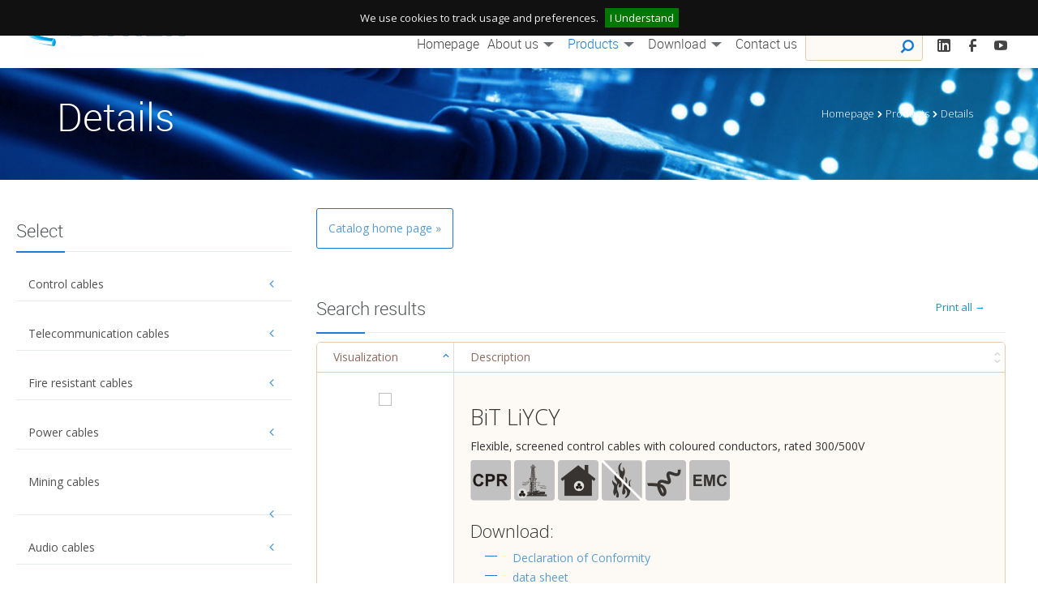

--- FILE ---
content_type: text/html; charset=utf-8
request_url: https://bitner-cablefactory.com/products/details/11,katalog-bit-liycy
body_size: 9246
content:
<!DOCTYPE html>

<!--[if IE 8]> <html lang="en" class="ie8 no-js"> <![endif]-->
<!--[if IE 9]> <html lang="en" class="ie9 no-js"> <![endif]-->
<!--[if !IE]><!-->
<html lang="en">
<!--<![endif]-->
<!-- BEGIN HEAD -->
<head>
<!-- Google Tag Manager --><script>(function(w,d,s,l,i){w[l]=w[l]||[];w[l].push({'gtm.start':new Date().getTime(),event:'gtm.js'});var f=d.getElementsByTagName(s)[0], j=d.createElement(s),dl=l!='dataLayer'?'&l='+l:'';j.async=true;j.src='https://www.googletagmanager.com/gtm.js?id='+i+dl;f.parentNode.insertBefore(j,f); })(window,document,'script','dataLayer','GTM-NV5HRBM');</script><!-- End Google Tag Manager -->


<meta charset="utf-8"/>
<title>BiT LiYCY | Control cables  | Catalog | Products | Bitner</title>
<meta http-equiv="X-UA-Compatible" content="IE=edge">
<meta content="width=device-width, initial-scale=1.0" name="viewport"/>
<meta http-equiv="Content-type" content="text/html; charset=utf-8">
<meta name="keywords" content="Control cables 300/500V, Control cables, BiT LiYCY, Catalog, Cable, Bitner" />
<meta content="The cables are intended for signalling control circuits, control circuits in industrial&nbsp;applications, in measurement technology and for analogue and digital signals transmission&nbsp;in electronic industrial and automatic control engineering" name="description"/>
<!-- BEGIN GLOBAL MANDATORY STYLES -->
<link href="https://fonts.googleapis.com/css?family=Open+Sans:400,300,600,700&subset=all" rel="stylesheet" type="text/css"/>
<link href="/media/assets/global/plugins/font-awesome/css/font-awesome.min.css" rel="stylesheet" type="text/css"/>
<link href="/media/assets/global/plugins/simple-line-icons/simple-line-icons.min.css" rel="stylesheet" type="text/css"/>
<link href="/media/assets/global/plugins/bootstrap/css/bootstrap.min.css" rel="stylesheet" type="text/css"/>
<link href="/media/assets/global/plugins/uniform/css/uniform.default.css" rel="stylesheet" type="text/css"/>
<link href="/media/assets/global/plugins/bootstrap-switch/css/bootstrap-switch.min.css" rel="stylesheet" type="text/css"/>
<!-- END GLOBAL MANDATORY STYLES -->
<!-- BEGIN PAGE LEVEL PLUGIN STYLES -->
<link href="/media/assets/global/plugins/bootstrap-daterangepicker/daterangepicker-bs3.css" rel="stylesheet" type="text/css"/>
<link href="/media/assets/global/plugins/fullcalendar/fullcalendar.min.css" rel="stylesheet" type="text/css"/>
<link href="/media/assets/global/plugins/jqvmap/jqvmap/jqvmap.css" rel="stylesheet" type="text/css"/>
<!-- END PAGE LEVEL PLUGIN STYLES -->
<!-- BEGIN PAGE STYLES -->
<link href="/media/assets/admin/pages/css/tasks.css" rel="stylesheet" type="text/css"/>
<link href="/media/assets/admin/pages/css/about-us.css" rel="stylesheet" type="text/css"/>
<link href="/media/assets/admin/pages/css/tasks.css" rel="stylesheet" type="text/css"/>
<!-- END PAGE STYLES -->
<link href="/media/assets/global/plugins/jquery-ui/jquery-ui.min.css" rel="stylesheet"/>
<!-- BEGIN THEME STYLES -->
<link href="/media/assets/global/css/components.css" id="style_components" rel="stylesheet" type="text/css"/>
<link href="/media/assets/global/css/plugins.css" rel="stylesheet" type="text/css"/>
<link href="/media/assets/admin/layout/css/layout_2.css" rel="stylesheet" type="text/css"/>
<link id="style_color" href="/media/assets/admin/layout/css/themes/darkblue_2.css" rel="stylesheet" type="text/css"/>
<link href="/media/assets/admin/layout/css/custom.css" rel="stylesheet" type="text/css"/>
<link href="/media/assets/admin/pages/css/timeline.css" rel="stylesheet" type="text/css"/>
<!-- END THEME STYLES -->
<!-- BEGIN PAGE LEVEL STYLES -->
<link rel="stylesheet" type="text/css" href="/media/assets/global/plugins/select2/select2.css"/>
<link rel="stylesheet" type="text/css" href="/media/assets/global/plugins/datatables/extensions/Scroller/css/dataTables.scroller.min.css"/>
<link rel="stylesheet" type="text/css" href="/media/assets/global/plugins/datatables/extensions/ColReorder/css/dataTables.colReorder.min.css"/>
<link rel="stylesheet" type="text/css" href="/media/assets/global/plugins/datatables/plugins/bootstrap/dataTables.bootstrap.css"/>
<link rel="stylesheet" href="/media/page/css/whhg.css" type="text/css" media="all">
 <link href="/plugins/cookiebar/jquery.cookiebar.css" rel="stylesheet" type="text/css"/>
 	<link rel="shortcut icon" type="image/x-icon" href="/media/page/images/favicon.ico">

   <style>
  
            
            #dz_main_header .container{
                max-width: 1250px;
            }
            
            
            .dataTables_filter .form-control {
                background: #fdfaf6 url(/media/assets/admin/layout/img/lupa.png) center right no-repeat !important;
                padding: 10px 35px 10px 10px;
            }
            .form-control {
                background-color: #fdfaf6;
                border: 1px solid #e5caad;
                color: #b08f82;
				margin:5px 10px 0;
                border-radius: 3px !important;
                -webkit-border-radius: 3px !important;
                -moz-border-radius: 3px !important;
                height: 35px;
                padding: 5px 10px 5px 10px;
                width: 120px;
            }            
            
        </style>

<link rel="shortcut icon" href="favicon.ico"/>

	
	
</head>
<!-- END HEAD -->
<!-- BEGIN BODY -->
<!-- DOC: Apply "page-header-fixed-mobile" and "page-footer-fixed-mobile" class to body element to force fixed header or footer in mobile devices -->
<!-- DOC: Apply "page-sidebar-closed" class to the body and "page-sidebar-menu-closed" class to the sidebar menu element to hide the sidebar by default -->
<!-- DOC: Apply "page-sidebar-hide" class to the body to make the sidebar completely hidden on toggle -->
<!-- DOC: Apply "page-sidebar-closed-hide-logo" class to the body element to make the logo hidden on sidebar toggle -->
<!-- DOC: Apply "page-sidebar-hide" class to body element to completely hide the sidebar on sidebar toggle -->
<!-- DOC: Apply "page-sidebar-fixed" class to have fixed sidebar -->
<!-- DOC: Apply "page-footer-fixed" class to the body element to have fixed footer -->
<!-- DOC: Apply "page-sidebar-reversed" class to put the sidebar on the right side -->
<!-- DOC: Apply "page-full-width" class to the body element to have full width page without the sidebar menu -->
<body class="page-header-fixed page-quick-sidebar-over-content ">
<!-- Google Tag Manager (noscript) -->
<noscript><iframe src="https://www.googletagmanager.com/ns.html?id=GTM-NV5HRBM" height="0" width="0" style="display:none;visibility:hidden"></iframe></noscript><!-- End Google Tag Manager (noscript) -->    
   
 


<header id="dz_main_header" class="clearfix">
		<div class="container">
			<div id="logo">
                            <a href="/"><img src="/media/page/images/logo.png" alt="Bitner Zakłady Kablowe"></a>
			</div>
			<nav>
						<div class="flagi" style="width: 100%; text-align:right;">
			<a href="https://bitner.com.pl/index/changelang/pl"><img  title="Polski" style="margin-left: 10px; width: 32px" src="/media/page/images/pl_flaga.jpg" >
			<a href="https://bitner-cablefactory.com/"><img title="English" style="margin-left: 10px; width: 32px" src="/media/page/images/en_flaga.jpg" >			

			<a href="https://bitner-cablefactory.de/index/changelang/de"><img title="Deutsch"  style="margin-left: 10px; width: 32px" src="/media/page/images/de_flaga.jpg" ></a>

			<a href="https://bitner-cablefactory.ru/index/changelang/ru"><img title="Russian" style="margin-left: 10px; width: 32px" src="/media/page/images/ru_flaga.jpg" >


			</div>
				<ul id="main_menu">
                                       <li  ><a href="/">Homepage</a></li>
					<li  ><a>About us<img src="/media/page/images/arrowdown.png" /></a>
                                            <ul>
                                                <li><a href="/aboutus">About our company</a></li>
                                                <li><a href="/aboutus/certificates">Certificates & Awards</a></li>
                                             											                                                <li><a href="/news/list/1/16,recruitment">Recruitment</a></li> 	
												
											                                                <li><a href="/news/list/1/15,news">News</a></li>                                     
											                                            </ul>
                                        </li>
										 									   																					<li class="current-menu-item" ><a >Products<img src="/media/page/images/arrowdown.png" /></a>                                       
                                                                         
                                               <ul>
                                                    <li><a href="/products/catalog">Catalog</a></li>
                                                    <li><a href="/products/clear?akcja=search">Search</a></li>                
												</ul>
                                            </li> 		
										                                        <li  ><a>Download<img src="/media/page/images/arrowdown.png" /></a>
                                            <ul>
											
											   <li><a href="/download/policy">Company's policy</a></li> 
											   <li><a href="/download/cooperation">Terms of cooperation</a></li> 
											   										
													<li><a href="/download/technical">Technical Data</a></li>
									
											   											
											
                                                
											   											       <li><a href="/pobierz/biblioteki">Designing Libraries</a></li>
											    
												
                                                 <li><a href="/download/catalogs">Catalogues</a></li>
                                                <li><a href="/download/brochures">Brochures</a></li>  
												 												<li><a href="/download/cpr">CPR</a></li> 
												<li><a href="/pobierz/formularze">Forms</a></li> 												
												 
																								
                                            </ul>
                                        </li>
                                                                                   <li  ><a href="/contact">Contact us</a></a></li>  
                                                                                <li></li>   
                                        <li class="flafi-down"><a style="color:#1571d6">English <img  style="margin-left: 10px; margin-top:-3px; height:16px " src="/media/page/images/en_flaga.jpg" ><img src="/media/page/images/arrowdown.png" /></a>
                                            <ul>
                                                                                                <li><a href="https://bitner.com.pl/index/changelang/pl">PL </a></li>
                                                                                                												                                                                                                <li><a href="https://bitner-cablefactory.de/index/changelang/de">German</a></li>
                                                                                                                                                <li><a href="https://bitner-cablefactory.ru/index/changelang/ru">Русский</a></li>
                                                
                                            </ul>
                                        </li>
										                                    
                                        <li>
											<div id="sample_1_filter" class="dataTables_filter">

												 <form action="/products/search" method="POST" >
													<input type="search" name="nr_katalogowy" class="form-control input-small input-inline" placeholder="" aria-controls="sample_1">
												 </form>
											</div>
                                        </li>
										    										
								
										<li>
											<div style="margin-top:5px;" class="span5 footer_social">
                                                                                                <a href="https://www.linkedin.com/company/cable-factory-bitner" target="_self"><i class="ABdev_icon-linkedin"></i></a>
                                                 
                                                                                                 <a href="https://www.facebook.com/zakladykablowebitner" target="_self"><i class="ABdev_icon-facebook"></i></a>
                                                     
                                                                                                <a href="https://youtu.be/6RbamTtXFaQ" target="_self"><i class="ABdev_icon-youtube"></i></a>
                                                      
                                                       
                                     
											</div>
										</li>
										
										
                                        				</ul>		
				
			</nav>
			<div id="ABdev_menu_toggle">
				<i class="ABdev_icon-menu"></i>
			</div>
		</div>
	</header>
	<div id="dz_header_spacer">
	</div>      
    
    
    
        <section  id="title_breadcrumbs_bar">
                <div class="container">
                        <div class="row">
                                <div class="span8">
                                        <h1>Details</h1>

                                </div>
                                <div class="span4 right_aligned">
                                        <div class="breadcrumbs">
                                                <a href="/">Homepage</a> 
                                                <i class="ABdev_icon-chevron-right"></i> 
                                                                                                <a>Products</a> 
                                                <i class="ABdev_icon-chevron-right"></i> 
                                                <span class="current">Details</span>
                                        </div>									
                                </div>
                        </div>
                </div>
        </section>     
<!-- BEGIN HEADER -->
<div class="page-header navbar navbar-fixed-top">
	<!-- BEGIN HEADER INNER -->
	<div class="page-header-inner">
		<!-- BEGIN LOGO -->
	
		<!-- END LOGO -->
		<!-- BEGIN HORIZANTAL MENU -->
		<!-- DOC: Apply "hor-menu-light" class after the "hor-menu" class below to have a horizontal menu with white background -->
		<!-- DOC: This is desktop version of the horizontal menu. The mobile version is defined(duplicated) sidebar menu below. So the horizontal menu has 2 seperate versions -->
		
                

		<!-- END HORIZANTAL MENU -->
		<!-- BEGIN HEADER SEARCH BOX -->
		<!-- DOC: Apply "search-form-expanded" right after the "search-form" class to have half expanded search box -->
                
		<!-- END HEADER SEARCH BOX -->
		<!-- BEGIN RESPONSIVE MENU TOGGLER -->
		<a href="javascript:;" class="menu-toggler responsive-toggler" data-toggle="collapse" data-target=".navbar-collapse">
		</a>
		<!-- END RESPONSIVE MENU TOGGLER -->
	</div>
	<!-- END HEADER INNER -->
</div>
<!-- END HEADER -->
<div class="clearfix">
</div>
<!-- BEGIN CONTAINER -->
<div class="page-container">
	<!-- BEGIN SIDEBAR -->
	<div class="page-sidebar-wrapper">
		

<div class="page-sidebar navbar-collapse collapse">
     <form id="search_form" action="/products/catalog" method="post" >    
<ul class="page-sidebar-menu" data-keep-expanded="false" data-auto-scroll="true" data-slide-speed="200">
        <!-- DOC: To remove the sidebar toggler from the sidebar you just need to completely remove the below "sidebar-toggler-wrapper" LI element -->
        <li class="sidebar-toggler-wrapper">
                <!-- BEGIN SIDEBAR TOGGLER BUTTON -->
                <div class="sidebar-toggler">
                </div>
                <!-- END SIDEBAR TOGGLER BUTTON -->
        </li>
        <!-- DOC: To remove the search box from the sidebar you just need to completely remove the below "sidebar-search-wrapper" LI element -->
        <li class="sidebar-search-wrapper">
            <br/>
        </li>	
        <li>		
            <a class="cost-color">	
                <span class="title"> Select</span> 
            </a>    
        </li>    
                                      <li class="sidebar-search"> 
                        <a href="javascript:;">	

                        <span class="title">Control cables</span>
                        <span class="arrow "></span>
                        </a>
                        <ul class="sub-menu">
                                <li>
                                    <div class="sidebar-search" >
                                       <div class="input-group">
                                            <div class="icheck-list">  
                                                                                                                                                            													      														   														                                                               <label style="color:#bb9e93">
                                                                <div style="float:left;" class="icheckbox_minimal-grey" >
																  <div class="checker" >
																   <span  > 
                                                                    <input class="send_search-form" name="cad_12" value="12" type="checkbox"  >
                                                                   </span>
																  </div> 
															   </div>
                                                                    Control cables  300/300V                                                            </label> 
															 
														 
                                                       
                                                                                                           													      														   														                                                               <label style="color:#bb9e93">
                                                                <div style="float:left;" class="icheckbox_minimal-grey" >
																  <div class="checker" >
																   <span  > 
                                                                    <input class="send_search-form" name="cad_20" value="20" type="checkbox"  >
                                                                   </span>
																  </div> 
															   </div>
                                                                    Control cables 300/500V                                                            </label> 
															 
														 
                                                       
                                                                                                           													      														   														                                                               <label style="color:#bb9e93">
                                                                <div style="float:left;" class="icheckbox_minimal-grey" >
																  <div class="checker" >
																   <span  > 
                                                                    <input class="send_search-form" name="cad_13" value="13" type="checkbox"  >
                                                                   </span>
																  </div> 
															   </div>
                                                                    Control and power cables 450/750V                                                            </label> 
															 
														 
                                                       
                                                                                                           													      														   														                                                               <label style="color:#bb9e93">
                                                                <div style="float:left;" class="icheckbox_minimal-grey" >
																  <div class="checker" >
																   <span  > 
                                                                    <input class="send_search-form" name="cad_14" value="14" type="checkbox"  >
                                                                   </span>
																  </div> 
															   </div>
                                                                    Control and power cables 0,6/1kV                                                            </label> 
															 
														 
                                                       
                                                                                                           													      														   														                                                               <label style="color:#bb9e93">
                                                                <div style="float:left;" class="icheckbox_minimal-grey" >
																  <div class="checker" >
																   <span  > 
                                                                    <input class="send_search-form" name="cad_19" value="19" type="checkbox"  >
                                                                   </span>
																  </div> 
															   </div>
                                                                    Servo motor cables                                                            </label> 
															 
														 
                                                       
                                                                                                           													      														   														                                                               <label style="color:#bb9e93">
                                                                <div style="float:left;" class="icheckbox_minimal-grey" >
																  <div class="checker" >
																   <span  > 
                                                                    <input class="send_search-form" name="cad_16" value="16" type="checkbox"  >
                                                                   </span>
																  </div> 
															   </div>
                                                                    Data transmission cables                                                            </label> 
															 
														 
                                                       
                                                                                                           													      														   														                                                               <label style="color:#bb9e93">
                                                                <div style="float:left;" class="icheckbox_minimal-grey" >
																  <div class="checker" >
																   <span  > 
                                                                    <input class="send_search-form" name="cad_41" value="41" type="checkbox"  >
                                                                   </span>
																  </div> 
															   </div>
                                                                    Instrumentation cables                                                            </label> 
															 
														 
                                                       
                                                                                                           													      														   														                                                               <label style="color:#bb9e93">
                                                                <div style="float:left;" class="icheckbox_minimal-grey" >
																  <div class="checker" >
																   <span  > 
                                                                    <input class="send_search-form" name="cad_15" value="15" type="checkbox"  >
                                                                   </span>
																  </div> 
															   </div>
                                                                    Intrinsically safe control cables                                                            </label> 
															 
														 
                                                       
                                                                                                           													      														   														                                                               <label style="color:#bb9e93">
                                                                <div style="float:left;" class="icheckbox_minimal-grey" >
																  <div class="checker" >
																   <span  > 
                                                                    <input class="send_search-form" name="cad_38" value="38" type="checkbox"  >
                                                                   </span>
																  </div> 
															   </div>
                                                                    Drag chain cables                                                            </label> 
															 
														 
                                                       
                                                                                                           													      														   														                                                               <label style="color:#bb9e93">
                                                                <div style="float:left;" class="icheckbox_minimal-grey" >
																  <div class="checker" >
																   <span  > 
                                                                    <input class="send_search-form" name="cad_17" value="17" type="checkbox"  >
                                                                   </span>
																  </div> 
															   </div>
                                                                    Installation cables                                                            </label> 
															 
														 
                                                       
                                                                                                           													      														   														                                                               <label style="color:#bb9e93">
                                                                <div style="float:left;" class="icheckbox_minimal-grey" >
																  <div class="checker" >
																   <span  > 
                                                                    <input class="send_search-form" name="cad_18" value="18" type="checkbox"  >
                                                                   </span>
																  </div> 
															   </div>
                                                                    Flat cables                                                            </label> 
															 
														 
                                                       
                                                                                                           													      														   														                                                               <label style="color:#bb9e93">
                                                                <div style="float:left;" class="icheckbox_minimal-grey" >
																  <div class="checker" >
																   <span  > 
                                                                    <input class="send_search-form" name="cad_21" value="21" type="checkbox"  >
                                                                   </span>
																  </div> 
															   </div>
                                                                    Thermo BiT and high temperature cables                                                            </label> 
															 
														 
                                                       
                                                         
                                                                                                                                                              
                                                                                                            
                                                                                                            
                                                                                                            
                                                                                                            
                                                                                                            
                                                                                                            
                                                                                                            
                                                                                                            
                                                                                                            
                                                                                                            
                                                         
                                                                                                                                                              
                                                                                                            
                                                                                                            
                                                                                                            
                                                         
                                                                                                                                                              
                                                                                                            
                                                                                                            
                                                                                                            
                                                         
                                                                                                                                                              
                                                                                                            
                                                                                                            
                                                                                                            
                                                                                                            
                                                                                                            
                                                                                                            
                                                                                                            
                                                         
                                                                                                                                                              
                                                                                                            
                                                                                                            
                                                                                                            
                                                                                                            
                                                                                                            
                                                                                                            
                                                                                                            
                                                         
                                                                                                                                                              
                                                                                                            
                                                         
                                                                                                                                                              
                                                                                                            
                                                                                                            
                                                                                                            
                                                         
                                                                                                                                                              
                                                         
                                                                                                                                                              
                                                         
                                                                                                                                                              
                                                         
                                                  
                                            </div>      
                                      </div>
                                     </div>
                                </li>                                                
                        </ul>
                </li>         
                                                 <li class="sidebar-search"> 
                        <a href="javascript:;">	

                        <span class="title">Telecommunication cables</span>
                        <span class="arrow "></span>
                        </a>
                        <ul class="sub-menu">
                                <li>
                                    <div class="sidebar-search" >
                                       <div class="input-group">
                                            <div class="icheck-list">  
                                                                                                                                                             
                                                                                                            
                                                                                                            
                                                                                                            
                                                                                                            
                                                                                                            
                                                                                                            
                                                                                                            
                                                                                                            
                                                                                                            
                                                                                                            
                                                                                                            
                                                         
                                                                                                                                                             													      														   														                                                               <label style="color:#bb9e93">
                                                                <div style="float:left;" class="icheckbox_minimal-grey" >
																  <div class="checker" >
																   <span  > 
                                                                    <input class="send_search-form" name="cad_4" value="4" type="checkbox"  >
                                                                   </span>
																  </div> 
															   </div>
                                                                    Cables for network termination                                                            </label> 
															 
														 
                                                       
                                                                                                           													      														   														                                                               <label style="color:#bb9e93">
                                                                <div style="float:left;" class="icheckbox_minimal-grey" >
																  <div class="checker" >
																   <span  > 
                                                                    <input class="send_search-form" name="cad_5" value="5" type="checkbox"  >
                                                                   </span>
																  </div> 
															   </div>
                                                                    Switch board cables                                                             </label> 
															 
														 
                                                       
                                                                                                           													      														   														                                                               <label style="color:#bb9e93">
                                                                <div style="float:left;" class="icheckbox_minimal-grey" >
																  <div class="checker" >
																   <span  > 
                                                                    <input class="send_search-form" name="cad_6" value="6" type="checkbox"  >
                                                                   </span>
																  </div> 
															   </div>
                                                                    Cables for fire alarm systems                                                             </label> 
															 
														 
                                                       
                                                                                                           													      														   														                                                               <label style="color:#bb9e93">
                                                                <div style="float:left;" class="icheckbox_minimal-grey" >
																  <div class="checker" >
																   <span  > 
                                                                    <input class="send_search-form" name="cad_7" value="7" type="checkbox"  >
                                                                   </span>
																  </div> 
															   </div>
                                                                    Speaker cables                                                            </label> 
															 
														 
                                                       
                                                                                                           													      														   														                                                               <label style="color:#bb9e93">
                                                                <div style="float:left;" class="icheckbox_minimal-grey" >
																  <div class="checker" >
																   <span  > 
                                                                    <input class="send_search-form" name="cad_8" value="8" type="checkbox"  >
                                                                   </span>
																  </div> 
															   </div>
                                                                    Locating electrical cables                                                             </label> 
															 
														 
                                                       
                                                                                                           													      														   														                                                               <label style="color:#bb9e93">
                                                                <div style="float:left;" class="icheckbox_minimal-grey" >
																  <div class="checker" >
																   <span  > 
                                                                    <input class="send_search-form" name="cad_10" value="10" type="checkbox"  >
                                                                   </span>
																  </div> 
															   </div>
                                                                    Computer cables                                                            </label> 
															 
														 
                                                       
                                                                                                           													      														   														                                                               <label style="color:#bb9e93">
                                                                <div style="float:left;" class="icheckbox_minimal-grey" >
																  <div class="checker" >
																   <span  > 
                                                                    <input class="send_search-form" name="cad_11" value="11" type="checkbox"  >
                                                                   </span>
																  </div> 
															   </div>
                                                                    Concentric cables                                                            </label> 
															 
														 
                                                       
                                                                                                           													      														   														                                                               <label style="color:#bb9e93">
                                                                <div style="float:left;" class="icheckbox_minimal-grey" >
																  <div class="checker" >
																   <span  > 
                                                                    <input class="send_search-form" name="cad_42" value="42" type="checkbox"  >
                                                                   </span>
																  </div> 
															   </div>
                                                                    LAN cables                                                            </label> 
															 
														 
                                                       
                                                                                                           													      														   														                                                               <label style="color:#bb9e93">
                                                                <div style="float:left;" class="icheckbox_minimal-grey" >
																  <div class="checker" >
																   <span  > 
                                                                    <input class="send_search-form" name="cad_2" value="2" type="checkbox"  >
                                                                   </span>
																  </div> 
															   </div>
                                                                    Local paired cables                                                            </label> 
															 
														 
                                                       
                                                                                                           													      														   														                                                               <label style="color:#bb9e93">
                                                                <div style="float:left;" class="icheckbox_minimal-grey" >
																  <div class="checker" >
																   <span  > 
                                                                    <input class="send_search-form" name="cad_3" value="3" type="checkbox"  >
                                                                   </span>
																  </div> 
															   </div>
                                                                    Local 4-wire cables                                                            </label> 
															 
														 
                                                       
                                                                                                           													       
                                                       
                                                         
                                                                                                                                                              
                                                                                                            
                                                                                                            
                                                                                                            
                                                         
                                                                                                                                                              
                                                                                                            
                                                                                                            
                                                                                                            
                                                         
                                                                                                                                                              
                                                                                                            
                                                                                                            
                                                                                                            
                                                                                                            
                                                                                                            
                                                                                                            
                                                                                                            
                                                         
                                                                                                                                                              
                                                                                                            
                                                                                                            
                                                                                                            
                                                                                                            
                                                                                                            
                                                                                                            
                                                                                                            
                                                         
                                                                                                                                                              
                                                                                                            
                                                         
                                                                                                                                                              
                                                                                                            
                                                                                                            
                                                                                                            
                                                         
                                                                                                                                                              
                                                         
                                                                                                                                                              
                                                         
                                                                                                                                                              
                                                         
                                                  
                                            </div>      
                                      </div>
                                     </div>
                                </li>                                                
                        </ul>
                </li>         
                                                 <li class="sidebar-search"> 
                        <a href="javascript:;">	

                        <span class="title">Fire resistant cables</span>
                        <span class="arrow "></span>
                        </a>
                        <ul class="sub-menu">
                                <li>
                                    <div class="sidebar-search" >
                                       <div class="input-group">
                                            <div class="icheck-list">  
                                                                                                                                                             
                                                                                                            
                                                                                                            
                                                                                                            
                                                                                                            
                                                                                                            
                                                                                                            
                                                                                                            
                                                                                                            
                                                                                                            
                                                                                                            
                                                                                                            
                                                         
                                                                                                                                                              
                                                                                                            
                                                                                                            
                                                                                                            
                                                                                                            
                                                                                                            
                                                                                                            
                                                                                                            
                                                                                                            
                                                                                                            
                                                                                                            
                                                         
                                                                                                                                                             													      														   														                                                               <label style="color:#bb9e93">
                                                                <div style="float:left;" class="icheckbox_minimal-grey" >
																  <div class="checker" >
																   <span  > 
                                                                    <input class="send_search-form" name="cad_25" value="25" type="checkbox"  >
                                                                   </span>
																  </div> 
															   </div>
                                                                    Halogen free cables                                                            </label> 
															 
														 
                                                       
                                                                                                           													      														   														                                                               <label style="color:#bb9e93">
                                                                <div style="float:left;" class="icheckbox_minimal-grey" >
																  <div class="checker" >
																   <span  > 
                                                                    <input class="send_search-form" name="cad_26" value="26" type="checkbox"  >
                                                                   </span>
																  </div> 
															   </div>
                                                                    Fire alarm installation cables                                                            </label> 
															 
														 
                                                       
                                                                                                           													      														   														                                                               <label style="color:#bb9e93">
                                                                <div style="float:left;" class="icheckbox_minimal-grey" >
																  <div class="checker" >
																   <span  > 
                                                                    <input class="send_search-form" name="cad_27" value="27" type="checkbox"  >
                                                                   </span>
																  </div> 
															   </div>
                                                                    Flame retardant control and signal cables                                                            </label> 
															 
														 
                                                       
                                                                                                           													      														   														                                                               <label style="color:#bb9e93">
                                                                <div style="float:left;" class="icheckbox_minimal-grey" >
																  <div class="checker" >
																   <span  > 
                                                                    <input class="send_search-form" name="cad_28" value="28" type="checkbox"  >
                                                                   </span>
																  </div> 
															   </div>
                                                                    Flame retardant power cables                                                            </label> 
															 
														 
                                                       
                                                         
                                                                                                                                                              
                                                                                                            
                                                                                                            
                                                                                                            
                                                         
                                                                                                                                                              
                                                                                                            
                                                                                                            
                                                                                                            
                                                                                                            
                                                                                                            
                                                                                                            
                                                                                                            
                                                         
                                                                                                                                                              
                                                                                                            
                                                                                                            
                                                                                                            
                                                                                                            
                                                                                                            
                                                                                                            
                                                                                                            
                                                         
                                                                                                                                                              
                                                                                                            
                                                         
                                                                                                                                                              
                                                                                                            
                                                                                                            
                                                                                                            
                                                         
                                                                                                                                                              
                                                         
                                                                                                                                                              
                                                         
                                                                                                                                                              
                                                         
                                                  
                                            </div>      
                                      </div>
                                     </div>
                                </li>                                                
                        </ul>
                </li>         
                                                 <li class="sidebar-search"> 
                        <a href="javascript:;">	

                        <span class="title">Power cables</span>
                        <span class="arrow "></span>
                        </a>
                        <ul class="sub-menu">
                                <li>
                                    <div class="sidebar-search" >
                                       <div class="input-group">
                                            <div class="icheck-list">  
                                                                                                                                                             
                                                                                                            
                                                                                                            
                                                                                                            
                                                                                                            
                                                                                                            
                                                                                                            
                                                                                                            
                                                                                                            
                                                                                                            
                                                                                                            
                                                                                                            
                                                         
                                                                                                                                                              
                                                                                                            
                                                                                                            
                                                                                                            
                                                                                                            
                                                                                                            
                                                                                                            
                                                                                                            
                                                                                                            
                                                                                                            
                                                                                                            
                                                         
                                                                                                                                                              
                                                                                                            
                                                                                                            
                                                                                                            
                                                         
                                                                                                                                                             													      														   														                                                               <label style="color:#bb9e93">
                                                                <div style="float:left;" class="icheckbox_minimal-grey" >
																  <div class="checker" >
																   <span  > 
                                                                    <input class="send_search-form" name="cad_22" value="22" type="checkbox"  >
                                                                   </span>
																  </div> 
															   </div>
                                                                    Power cables rated 0,6/1kV                                                            </label> 
															 
														 
                                                       
                                                                                                           													      														   														                                                               <label style="color:#bb9e93">
                                                                <div style="float:left;" class="icheckbox_minimal-grey" >
																  <div class="checker" >
																   <span  > 
                                                                    <input class="send_search-form" name="cad_23" value="23" type="checkbox"  >
                                                                   </span>
																  </div> 
															   </div>
                                                                    Halogen-free and fire resistant cables rated 0,6/1kV                                                            </label> 
															 
														 
                                                       
                                                                                                           													      														   														                                                               <label style="color:#bb9e93">
                                                                <div style="float:left;" class="icheckbox_minimal-grey" >
																  <div class="checker" >
																   <span  > 
                                                                    <input class="send_search-form" name="cad_24" value="24" type="checkbox"  >
                                                                   </span>
																  </div> 
															   </div>
                                                                    Power cables suitable for fixed installation and for flexible connections in industrial devices                                                            </label> 
															 
														 
                                                       
                                                                                                           													      														   														                                                               <label style="color:#bb9e93">
                                                                <div style="float:left;" class="icheckbox_minimal-grey" >
																  <div class="checker" >
																   <span  > 
                                                                    <input class="send_search-form" name="cad_39" value="39" type="checkbox"  >
                                                                   </span>
																  </div> 
															   </div>
                                                                    Servo motor cables                                                            </label> 
															 
														 
                                                       
                                                         
                                                                                                                                                              
                                                                                                            
                                                                                                            
                                                                                                            
                                                                                                            
                                                                                                            
                                                                                                            
                                                                                                            
                                                         
                                                                                                                                                              
                                                                                                            
                                                                                                            
                                                                                                            
                                                                                                            
                                                                                                            
                                                                                                            
                                                                                                            
                                                         
                                                                                                                                                              
                                                                                                            
                                                         
                                                                                                                                                              
                                                                                                            
                                                                                                            
                                                                                                            
                                                         
                                                                                                                                                              
                                                         
                                                                                                                                                              
                                                         
                                                                                                                                                              
                                                         
                                                  
                                            </div>      
                                      </div>
                                     </div>
                                </li>                                                
                        </ul>
                </li>         
                                                 <li class="sidebar-search"> 
                        <a href="javascript:;">	

                        <span class="title">Mining cables<br><br></span>
                        <span class="arrow "></span>
                        </a>
                        <ul class="sub-menu">
                                <li>
                                    <div class="sidebar-search" >
                                       <div class="input-group">
                                            <div class="icheck-list">  
                                                                                                                                                             
                                                                                                            
                                                                                                            
                                                                                                            
                                                                                                            
                                                                                                            
                                                                                                            
                                                                                                            
                                                                                                            
                                                                                                            
                                                                                                            
                                                                                                            
                                                         
                                                                                                                                                              
                                                                                                            
                                                                                                            
                                                                                                            
                                                                                                            
                                                                                                            
                                                                                                            
                                                                                                            
                                                                                                            
                                                                                                            
                                                                                                            
                                                         
                                                                                                                                                              
                                                                                                            
                                                                                                            
                                                                                                            
                                                         
                                                                                                                                                              
                                                                                                            
                                                                                                            
                                                                                                            
                                                         
                                                                                                                                                             													      														   														                                                               <label style="color:#bb9e93">
                                                                <div style="float:left;" class="icheckbox_minimal-grey" >
																  <div class="checker" >
																   <span  > 
                                                                    <input class="send_search-form" name="cad_29" value="29" type="checkbox"  >
                                                                   </span>
																  </div> 
															   </div>
                                                                    Mining power cables rated 0,6/1kV                                                            </label> 
															 
														 
                                                       
                                                                                                           													      														   														                                                               <label style="color:#bb9e93">
                                                                <div style="float:left;" class="icheckbox_minimal-grey" >
																  <div class="checker" >
																   <span  > 
                                                                    <input class="send_search-form" name="cad_30" value="30" type="checkbox"  >
                                                                   </span>
																  </div> 
															   </div>
                                                                    Mining power cables, rubber sheathed, rated 0,6/1kV                                                            </label> 
															 
														 
                                                       
                                                                                                           													      														   														                                                               <label style="color:#bb9e93">
                                                                <div style="float:left;" class="icheckbox_minimal-grey" >
																  <div class="checker" >
																   <span  > 
                                                                    <input class="send_search-form" name="cad_31" value="31" type="checkbox"  >
                                                                   </span>
																  </div> 
															   </div>
                                                                    Mining power cables rated 3,6/6kV                                                            </label> 
															 
														 
                                                       
                                                                                                           													      														   														                                                               <label style="color:#bb9e93">
                                                                <div style="float:left;" class="icheckbox_minimal-grey" >
																  <div class="checker" >
																   <span  > 
                                                                    <input class="send_search-form" name="cad_32" value="32" type="checkbox"  >
                                                                   </span>
																  </div> 
															   </div>
                                                                    MV mining cables                                                            </label> 
															 
														 
                                                       
                                                                                                           													      														   														                                                               <label style="color:#bb9e93">
                                                                <div style="float:left;" class="icheckbox_minimal-grey" >
																  <div class="checker" >
																   <span  > 
                                                                    <input class="send_search-form" name="cad_45" value="45" type="checkbox"  >
                                                                   </span>
																  </div> 
															   </div>
                                                                    Mining signal cables                                                            </label> 
															 
														 
                                                       
                                                                                                           													      														   														                                                               <label style="color:#bb9e93">
                                                                <div style="float:left;" class="icheckbox_minimal-grey" >
																  <div class="checker" >
																   <span  > 
                                                                    <input class="send_search-form" name="cad_33" value="33" type="checkbox"  >
                                                                   </span>
																  </div> 
															   </div>
                                                                    Mining telecommunication cables                                                            </label> 
															 
														 
                                                       
                                                                                                           													      														   														                                                               <label style="color:#bb9e93">
                                                                <div style="float:left;" class="icheckbox_minimal-grey" >
																  <div class="checker" >
																   <span  > 
                                                                    <input class="send_search-form" name="cad_34" value="34" type="checkbox"  >
                                                                   </span>
																  </div> 
															   </div>
                                                                    Blasting cables                                                            </label> 
															 
														 
                                                       
                                                                                                           													       
                                                       
                                                         
                                                                                                                                                              
                                                                                                            
                                                                                                            
                                                                                                            
                                                                                                            
                                                                                                            
                                                                                                            
                                                                                                            
                                                         
                                                                                                                                                              
                                                                                                            
                                                         
                                                                                                                                                              
                                                                                                            
                                                                                                            
                                                                                                            
                                                         
                                                                                                                                                              
                                                         
                                                                                                                                                              
                                                         
                                                                                                                                                              
                                                         
                                                  
                                            </div>      
                                      </div>
                                     </div>
                                </li>                                                
                        </ul>
                </li>         
                                                 <li class="sidebar-search"> 
                        <a href="javascript:;">	

                        <span class="title">Audio cables</span>
                        <span class="arrow "></span>
                        </a>
                        <ul class="sub-menu">
                                <li>
                                    <div class="sidebar-search" >
                                       <div class="input-group">
                                            <div class="icheck-list">  
                                                                                                                                                             
                                                                                                            
                                                                                                            
                                                                                                            
                                                                                                            
                                                                                                            
                                                                                                            
                                                                                                            
                                                                                                            
                                                                                                            
                                                                                                            
                                                                                                            
                                                         
                                                                                                                                                              
                                                                                                            
                                                                                                            
                                                                                                            
                                                                                                            
                                                                                                            
                                                                                                            
                                                                                                            
                                                                                                            
                                                                                                            
                                                                                                            
                                                         
                                                                                                                                                              
                                                                                                            
                                                                                                            
                                                                                                            
                                                         
                                                                                                                                                              
                                                                                                            
                                                                                                            
                                                                                                            
                                                         
                                                                                                                                                              
                                                                                                            
                                                                                                            
                                                                                                            
                                                                                                            
                                                                                                            
                                                                                                            
                                                                                                            
                                                         
                                                                                                                                                             													      														   														                                                               <label style="color:#bb9e93">
                                                                <div style="float:left;" class="icheckbox_minimal-grey" >
																  <div class="checker" >
																   <span  > 
                                                                    <input class="send_search-form" name="cad_48" value="48" type="checkbox"  >
                                                                   </span>
																  </div> 
															   </div>
                                                                    Speaker cables                                                            </label> 
															 
														 
                                                       
                                                                                                           													      														   														                                                               <label style="color:#bb9e93">
                                                                <div style="float:left;" class="icheckbox_minimal-grey" >
																  <div class="checker" >
																   <span  > 
                                                                    <input class="send_search-form" name="cad_49" value="49" type="checkbox"  >
                                                                   </span>
																  </div> 
															   </div>
                                                                    Microphone cables                                                            </label> 
															 
														 
                                                       
                                                                                                           													      														   														                                                               <label style="color:#bb9e93">
                                                                <div style="float:left;" class="icheckbox_minimal-grey" >
																  <div class="checker" >
																   <span  > 
                                                                    <input class="send_search-form" name="cad_50" value="50" type="checkbox"  >
                                                                   </span>
																  </div> 
															   </div>
                                                                    Instrument cables                                                            </label> 
															 
														 
                                                       
                                                                                                           													      														   														                                                               <label style="color:#bb9e93">
                                                                <div style="float:left;" class="icheckbox_minimal-grey" >
																  <div class="checker" >
																   <span  > 
                                                                    <input class="send_search-form" name="cad_51" value="51" type="checkbox"  >
                                                                   </span>
																  </div> 
															   </div>
                                                                    DMX cables                                                            </label> 
															 
														 
                                                       
                                                                                                           													      														   														                                                               <label style="color:#bb9e93">
                                                                <div style="float:left;" class="icheckbox_minimal-grey" >
																  <div class="checker" >
																   <span  > 
                                                                    <input class="send_search-form" name="cad_52" value="52" type="checkbox"  >
                                                                   </span>
																  </div> 
															   </div>
                                                                    Multipaired cables                                                            </label> 
															 
														 
                                                       
                                                                                                           													      														   														                                                               <label style="color:#bb9e93">
                                                                <div style="float:left;" class="icheckbox_minimal-grey" >
																  <div class="checker" >
																   <span  > 
                                                                    <input class="send_search-form" name="cad_53" value="53" type="checkbox"  >
                                                                   </span>
																  </div> 
															   </div>
                                                                    Data transmission cables                                                            </label> 
															 
														 
                                                       
                                                                                                           													      														   														                                                               <label style="color:#bb9e93">
                                                                <div style="float:left;" class="icheckbox_minimal-grey" >
																  <div class="checker" >
																   <span  > 
                                                                    <input class="send_search-form" name="cad_54" value="54" type="checkbox"  >
                                                                   </span>
																  </div> 
															   </div>
                                                                    Power cables                                                            </label> 
															 
														 
                                                       
                                                                                                           													      														   														                                                               <label style="color:#bb9e93">
                                                                <div style="float:left;" class="icheckbox_minimal-grey" >
																  <div class="checker" >
																   <span  > 
                                                                    <input class="send_search-form" name="cad_55" value="55" type="checkbox"  >
                                                                   </span>
																  </div> 
															   </div>
                                                                    Hybrid cables                                                            </label> 
															 
														 
                                                       
                                                         
                                                                                                                                                              
                                                                                                            
                                                         
                                                                                                                                                              
                                                                                                            
                                                                                                            
                                                                                                            
                                                         
                                                                                                                                                              
                                                         
                                                                                                                                                              
                                                         
                                                                                                                                                              
                                                         
                                                  
                                            </div>      
                                      </div>
                                     </div>
                                </li>                                                
                        </ul>
                </li>         
                                                 <li class="sidebar-search"> 
                        <a href="javascript:;">	

                        <span class="title">Instrumentation cables</span>
                        <span class="arrow "></span>
                        </a>
                        <ul class="sub-menu">
                                <li>
                                    <div class="sidebar-search" >
                                       <div class="input-group">
                                            <div class="icheck-list">  
                                                                                                                                                             
                                                                                                            
                                                                                                            
                                                                                                            
                                                                                                            
                                                                                                            
                                                                                                            
                                                                                                            
                                                                                                            
                                                                                                            
                                                                                                            
                                                                                                            
                                                         
                                                                                                                                                              
                                                                                                            
                                                                                                            
                                                                                                            
                                                                                                            
                                                                                                            
                                                                                                            
                                                                                                            
                                                                                                            
                                                                                                            
                                                                                                            
                                                         
                                                                                                                                                              
                                                                                                            
                                                                                                            
                                                                                                            
                                                         
                                                                                                                                                              
                                                                                                            
                                                                                                            
                                                                                                            
                                                         
                                                                                                                                                              
                                                                                                            
                                                                                                            
                                                                                                            
                                                                                                            
                                                                                                            
                                                                                                            
                                                                                                            
                                                         
                                                                                                                                                              
                                                                                                            
                                                                                                            
                                                                                                            
                                                                                                            
                                                                                                            
                                                                                                            
                                                                                                            
                                                         
                                                                                                                                                             													      														   														                                                               <label style="color:#bb9e93">
                                                                <div style="float:left;" class="icheckbox_minimal-grey" >
																  <div class="checker" >
																   <span  > 
                                                                    <input class="send_search-form" name="cad_43" value="43" type="checkbox"  >
                                                                   </span>
																  </div> 
															   </div>
                                                                    300V                                                            </label> 
															 
														 
                                                       
                                                                                                           													      														   														                                                               <label style="color:#bb9e93">
                                                                <div style="float:left;" class="icheckbox_minimal-grey" >
																  <div class="checker" >
																   <span  > 
                                                                    <input class="send_search-form" name="cad_44" value="44" type="checkbox"  >
                                                                   </span>
																  </div> 
															   </div>
                                                                    500V                                                            </label> 
															 
														 
                                                       
                                                         
                                                                                                                                                              
                                                                                                            
                                                                                                            
                                                                                                            
                                                         
                                                                                                                                                              
                                                         
                                                                                                                                                              
                                                         
                                                                                                                                                              
                                                         
                                                  
                                            </div>      
                                      </div>
                                     </div>
                                </li>                                                
                        </ul>
                </li>         
                                                 <li class="sidebar-search"> 
                        <a href="javascript:;">	

                        <span class="title">Fiber cables</span>
                        <span class="arrow "></span>
                        </a>
                        <ul class="sub-menu">
                                <li>
                                    <div class="sidebar-search" >
                                       <div class="input-group">
                                            <div class="icheck-list">  
                                                                                                                                                             
                                                                                                            
                                                                                                            
                                                                                                            
                                                                                                            
                                                                                                            
                                                                                                            
                                                                                                            
                                                                                                            
                                                                                                            
                                                                                                            
                                                                                                            
                                                         
                                                                                                                                                              
                                                                                                            
                                                                                                            
                                                                                                            
                                                                                                            
                                                                                                            
                                                                                                            
                                                                                                            
                                                                                                            
                                                                                                            
                                                                                                            
                                                         
                                                                                                                                                              
                                                                                                            
                                                                                                            
                                                                                                            
                                                         
                                                                                                                                                              
                                                                                                            
                                                                                                            
                                                                                                            
                                                         
                                                                                                                                                              
                                                                                                            
                                                                                                            
                                                                                                            
                                                                                                            
                                                                                                            
                                                                                                            
                                                                                                            
                                                         
                                                                                                                                                              
                                                                                                            
                                                                                                            
                                                                                                            
                                                                                                            
                                                                                                            
                                                                                                            
                                                                                                            
                                                         
                                                                                                                                                              
                                                                                                            
                                                         
                                                                                                                                                             													      														   														                                                               <label style="color:#bb9e93">
                                                                <div style="float:left;" class="icheckbox_minimal-grey" >
																  <div class="checker" >
																   <span  > 
                                                                    <input class="send_search-form" name="cad_47" value="47" type="checkbox"  >
                                                                   </span>
																  </div> 
															   </div>
                                                                    Fiber cables                                                            </label> 
															 
														 
                                                       
                                                                                                           													       
                                                       
                                                                                                           													       
                                                       
                                                                                                           													       
                                                       
                                                         
                                                                                                                                                              
                                                         
                                                                                                                                                              
                                                         
                                                                                                                                                              
                                                         
                                                  
                                            </div>      
                                      </div>
                                     </div>
                                </li>                                                
                        </ul>
                </li>         
                                                 <li class="sidebar-search"> 
                        <a href="javascript:;">	

                        <span class="title">Accessories<br></span>
                        <span class="arrow "></span>
                        </a>
                        <ul class="sub-menu">
                                <li>
                                    <div class="sidebar-search" >
                                       <div class="input-group">
                                            <div class="icheck-list">  
                                                                                                                                                             
                                                                                                            
                                                                                                            
                                                                                                            
                                                                                                            
                                                                                                            
                                                                                                            
                                                                                                            
                                                                                                            
                                                                                                            
                                                                                                            
                                                                                                            
                                                         
                                                                                                                                                              
                                                                                                            
                                                                                                            
                                                                                                            
                                                                                                            
                                                                                                            
                                                                                                            
                                                                                                            
                                                                                                            
                                                                                                            
                                                                                                            
                                                         
                                                                                                                                                              
                                                                                                            
                                                                                                            
                                                                                                            
                                                         
                                                                                                                                                              
                                                                                                            
                                                                                                            
                                                                                                            
                                                         
                                                                                                                                                              
                                                                                                            
                                                                                                            
                                                                                                            
                                                                                                            
                                                                                                            
                                                                                                            
                                                                                                            
                                                         
                                                                                                                                                              
                                                                                                            
                                                                                                            
                                                                                                            
                                                                                                            
                                                                                                            
                                                                                                            
                                                                                                            
                                                         
                                                                                                                                                              
                                                                                                            
                                                         
                                                                                                                                                              
                                                                                                            
                                                                                                            
                                                                                                            
                                                         
                                                                                                                                                             													      														   														                                                               <label style="color:#bb9e93">
                                                                <div style="float:left;" class="icheckbox_minimal-grey" >
																  <div class="checker" >
																   <span  > 
                                                                    <input class="send_search-form" name="cad_60" value="60" type="checkbox"  >
                                                                   </span>
																  </div> 
															   </div>
                                                                    Accessories                                                            </label> 
															 
														 
                                                       
                                                         
                                                                                                                                                              
                                                         
                                                                                                                                                              
                                                         
                                                  
                                            </div>      
                                      </div>
                                     </div>
                                </li>                                                
                        </ul>
                </li>         
                                                 <li class="sidebar-search"> 
                        <a href="javascript:;">	

                        <span class="title">Crane cables</span>
                        <span class="arrow "></span>
                        </a>
                        <ul class="sub-menu">
                                <li>
                                    <div class="sidebar-search" >
                                       <div class="input-group">
                                            <div class="icheck-list">  
                                                                                                                                                             
                                                                                                            
                                                                                                            
                                                                                                            
                                                                                                            
                                                                                                            
                                                                                                            
                                                                                                            
                                                                                                            
                                                                                                            
                                                                                                            
                                                                                                            
                                                         
                                                                                                                                                              
                                                                                                            
                                                                                                            
                                                                                                            
                                                                                                            
                                                                                                            
                                                                                                            
                                                                                                            
                                                                                                            
                                                                                                            
                                                                                                            
                                                         
                                                                                                                                                              
                                                                                                            
                                                                                                            
                                                                                                            
                                                         
                                                                                                                                                              
                                                                                                            
                                                                                                            
                                                                                                            
                                                         
                                                                                                                                                              
                                                                                                            
                                                                                                            
                                                                                                            
                                                                                                            
                                                                                                            
                                                                                                            
                                                                                                            
                                                         
                                                                                                                                                              
                                                                                                            
                                                                                                            
                                                                                                            
                                                                                                            
                                                                                                            
                                                                                                            
                                                                                                            
                                                         
                                                                                                                                                              
                                                                                                            
                                                         
                                                                                                                                                              
                                                                                                            
                                                                                                            
                                                                                                            
                                                         
                                                                                                                                                              
                                                         
                                                                                                                                                             													      														   														                                                               <label style="color:#bb9e93">
                                                                <div style="float:left;" class="icheckbox_minimal-grey" >
																  <div class="checker" >
																   <span  > 
                                                                    <input class="send_search-form" name="cad_62" value="62" type="checkbox"  >
                                                                   </span>
																  </div> 
															   </div>
                                                                    Crane cables                                                            </label> 
															 
														 
                                                       
                                                         
                                                                                                                                                              
                                                         
                                                  
                                            </div>      
                                      </div>
                                     </div>
                                </li>                                                
                        </ul>
                </li>         
                                                  
        
        <li>	
                    </li>   				
</ul>
</form>    
</div>     
</div>        
        
        
        
        
	<!-- BEGIN CONTENT -->
	<div class="page-content-wrapper">
		<div class="page-content">
			<!-- BEGIN DASHBOARD STATS -->
			<div class="row">                          
                           <style>
    .col-md-7, .col-md-5,
    .col-md-6 {display:none;}
    
</style>
<blockquote>
              
      <a href="/products/clear?akcja=catalog"><button type="button" class="btn bt-borderi delete"><span>Catalog home page</span> &#187;</button></a>              
<br> <br>  



                
        
      </blockquote>
<div class="portlet box blue-hoki">
    <div class="portlet-title">
            <div class="caption">
                   Search results 
            </div>
            <div class="tools">
            </div>
    </div>
    <div class="portlet-body">
            <table class="table table-striped table-bordered table-hover szczegoly" id="sample_1">
            <thead>
            <tr>
                    <th class="th-name">
                            Visualization 
                    </th>
                    <th>
                           Description   
                    </th>
            </tr>
            </thead>
            <tbody>
            <tr>
                <td style="text-align:center" class="col-1">       
              
                                      <img style="max-height:500px;" src="/data/t4_text/649x234_073229231116_LiYCY_500.JPG" />
                    
                </td>
                
                <td>
                                                    
                                             <h2>BiT LiYCY </h2>                    
                        Flexible, screened control cables with coloured conductors, rated 300/500V                                                                     <br>
                                                          
                                <img style="width:50px; margin-top: 5px; margin-bottom: 5px;" src="/data/t8_text/254x234_03224070817_Cpr.JPG"  alt="Classified according to EN 50575" title="Classified according to EN 50575" />
                              
                                <img style="width:50px; margin-top: 5px; margin-bottom: 5px;" src="/data/t8_text/254x234_05310631215_1.png"  alt="Industrial application" title="Industrial application" />
                              
                                <img style="width:50px; margin-top: 5px; margin-bottom: 5px;" src="/data/t8_text/254x234_05311731215_2.png"  alt="Indoor application" title="Indoor application" />
                              
                                <img style="width:50px; margin-top: 5px; margin-bottom: 5px;" src="/data/t8_text/254x234_05342531215_6.png"  alt="Vertical flame propagation for a single cable (EN 60332-1)" title="Vertical flame propagation for a single cable (EN 60332-1)" />
                              
                                <img style="width:50px; margin-top: 5px; margin-bottom: 5px;" src="/data/t8_text/254x234_05375231215_11.png"  alt="High flexibility" title="High flexibility" />
                              
                                <img style="width:50px; margin-top: 5px; margin-bottom: 5px;" src="/data/t8_text/254x234_05382231215_12.png"  alt="Electromagnetic compatibility" title="Electromagnetic compatibility" />
                                                 
                          
                                
                                                <h3>Download:</h3>   
                         <ul>
                                                          <li><a target="_blanck" href="/data/t4txt_photos/010305200721_0121_2_EU_BITNER_BiT_LiYY_LiYCY_300_500_V.pdf"> Declaration of Conformity</a></li>
                                                          <li><a target="_blanck" href="/data/t4txt_photos/02113880419_BiT LiYCY 300_500V.pdf"> data sheet </a></li>
                                                          
                          </ul>
                                                         
                                
                                          
                        <h3>Technical data:</h3>  
               
                       
                        <h4>Basic:</h4>
                      
                        <ul>
                                                       <li><strong>Cable type:</strong> Control / signal cable </li>
                             
                             
                            <li><strong>Operating voltage:</strong> 300/500V</li>
                                                                                    
                                                        <li><strong>Test voltage:</strong> 
                                3000V<br>                            </li>                    
                                                        
                            <li><strong>Insulation resistance:</strong> 20 MΩ x km</li>
                                                         
                             <li>
                               <strong>Capacity:</strong> 
                               <span>  
                                 (at 800Hz):<br>Core/core: 150pF/m<br>Core/screen: 270pF/m<br>                               </span>    
                             
                             </li>
                                                         
                            <li><strong>Inductivity:</strong> 0,65 mH/km</li>
                                                          
                            <li><strong>Min. bending radius (flexible connections):</strong> 10 x &#216;</li>
                                                          
                            <li><strong>Min. bending radius (fixed installations):</strong> 5 x &#216;</li>                           
                               
                        </ul>
                     
                                              <h4>Operating temperature:</h4>
                        <ul>
                                                           <li><strong>Fixed installation:</strong>  -40&#x2103;  do 80&#x2103;</li>
                                                                                       <li><strong>Flexible connections:</strong> -5&#x2103; do 80&#x2103;</li>
                                                    </ul>
                        
                                                                 <h4>Installation details:</h4>
                         <ul>
                                                          
                                                               <li><strong></strong>Indoor cable</li>
                                                               
                                                               <li><strong></strong>Flexible connections</li>
                                                             							  									<li><strong>Min. installation temperature:</strong> -5&#x2103; </li>     
							  									
                        </ul>
                        
              
                                            <h4>Environmental resistance:</h4>
                        <ul>
                                                          
                                                               <li><strong></strong>Flame retardance on a single wire</li>
                                                                                  </ul> 
                        
            
                                              <h4>Certificates  and approvals:</h4>
                        <ul>
                                                          
                                <li><strong></strong>CPR Certificates / DoP</li>
                                                    </ul>
                             
                                            <h3>Cable construction:</h3> 
             
                        <h4>Basic:</h4>
                        
                        <ul>
                            
                            <li><strong>Conductor:</strong> bare copper conductors  </li>
                             
                               
                            <li><strong>Conductor stranding:</strong> class 5 (acc. to EN 60228, IEC 60228)  </li>
                           
                               
                            <li><strong>Screen:</strong>  tinned copper wire braid  </li>
                                                         
                            <li><strong>Core arrangement:</strong>  multi-core cable  </li>
                                                  </ul>
                  
                        
       
                                               <h3>Application:</h3> 
                         <p>The cables are intended for signalling control circuits, control circuits in industrial&nbsp;applications, in measurement technology and for analogue and digital signals transmission&nbsp;in electronic industrial and automatic control engineering systems. For fixed installation&nbsp;and mobile/portable devices. Suitable for use indoors, in both dry and damp rooms. A&nbsp;common screen of tinned copper wire braid ensures very good protection against external&nbsp;electromagnetic fields (approximately 50 dB). Cables classified according to EN 50575 (CPR).<br></p>                                                               
                         
                         
              
                         
                         
                         
                         
                </td>

            </tr>
            </tbody>
            </table>
        
        
        
            <br><br>
            
    
            
            <a class="back" href="/products/catalog"><i class="ABdev_icon-chevron-left"></i>Back</a> 
    </div>
</div>                        </div>
			<!-- END DASHBOARD STATS -->
			<div class="clearfix">
			</div>
			<div class="row">
				
				
			</div>
			<div class="clearfix">
			</div>
			<div class="row ">
				
				
			</div>
			<div class="clearfix">
			</div>
			<div class="row ">
				
				
			</div>
			<div class="clearfix">
			</div>
			<div class="row ">
				
				
			</div>
			<div class="clearfix">
			</div>
			<div class="row ">
				
				
			</div>
		</div>
	</div>
	<!-- END CONTENT -->
	<!-- BEGIN QUICK SIDEBAR -->
	
</div>
<!-- END CONTAINER -->
<!-- BEGIN FOOTER -->
 <footer id="dz_main_footer">
        <div id="footer_columns">
			<div class="container">
			



				

				
				
				
	<div class="row">			
					<div class="span4 clearfix">
						<div class="widget">
							<h3>About us</h3>	
                                                        <a class="link-middle-image" href="/aboutus" target="_blank"><img style="float:left; margin:7px 10px 5px 0px;" src="/media/page/images/onas_footer.png" alt=""></a>	
							<div class="textwidget">
								Professional service based on the highest standards, quality control as well as timely project realization is our priority. 
          
							</div>
                                                       
						</div>
                                               <a class="read_more" style=" margin-top: 12px; display: block;" href="/aboutus" target="_self">Read more &rarr;</a>   
					</div>
					
					<div class="span4 clearfix">
						<div style="padding-left: 20%;" class="widget">
							<h3>Contact us  </h3>		
							<div class="contact_info_widget">
									 	<p><i class="ABdev_icon-envelope"></i><a href="mailto:export@bitner.com.pl">export@bitner.com.pl</a></p>
		<p><i class="ABdev_icon-phonealt"></i>+48 12 389 40 24</p>
		<p><i class="ABdev_icon-home"></i>30-009 Kraków,<br>ul. Józefa Friedleina 3/3</p>  
										
							</div>
                                                         <a class="read_more" href="/contact" target="_self">Read more &rarr;</a>
						</div>	
                                           
					</div>
					<div class="span4 clearfix">
						<div class="widget flickr-stream">
							<h3>How to find us? </h3>
                                                        <a class="link-middle-image" href="/contact" ><img src="/media/page/images/mapa.png" alt=""></a>	<br><br>	
						</div>
                                            <a class="read_more" href="/contact" target="_self">Read more &rarr;</a>
					</div>
				</div>
			</div>
		</div>
		<div id="footer_copyright">
			<div class="container">
				<div class="row">
			
</div>				
<div class="row">				
				
					<div class="span7 footer_copyright">
						© 2017, Zakłady Kablowe BITNER | Powered by <a href="http://wykreuj.pl">wykreuj.pl</a>
					</div>
					<div class="span5 footer_social">
                                                                                                <a href="https://www.linkedin.com/company/cable-factory-bitner" target="_self"><i class="ABdev_icon-linkedin"></i></a>
                                                 
                                                                                                 <a href="https://www.facebook.com/zakladykablowebitner" target="_self"><i class="ABdev_icon-facebook"></i></a>
                                                     
                                                                                                <a href="https://youtu.be/6RbamTtXFaQ" target="_self"><i class="ABdev_icon-youtube"></i></a>
                                                      
                                                       
                                     
					</div>
				</div>
			</div>
		</div>
</footer>
<!-- END FOOTER -->
<!-- BEGIN JAVASCRIPTS(Load javascripts at bottom, this will reduce page load time) -->
<!-- BEGIN CORE PLUGINS -->
<!--[if lt IE 9]>
<script src="/media/assets/global/plugins/respond.min.js"></script>
<script src="/media/assets/global/plugins/excanvas.min.js"></script> 
<![endif]-->
<script src="/media/assets/global/plugins/jquery.min.js" type="text/javascript"></script>
<script src="/media/assets/global/plugins/jquery-migrate.min.js" type="text/javascript"></script>
<!-- IMPORTANT! Load jquery-ui-1.10.3.custom.min.js before bootstrap.min.js to fix bootstrap tooltip conflict with jquery ui tooltip -->
<script src="/media/assets/global/plugins/jquery-ui/jquery-ui-1.10.3.custom.min.js" type="text/javascript"></script>
<script src="/media/assets/global/plugins/bootstrap/js/bootstrap.min.js" type="text/javascript"></script>
<script src="/media/assets/global/plugins/bootstrap-hover-dropdown/bootstrap-hover-dropdown.min.js" type="text/javascript"></script>
<script src="/media/assets/global/plugins/jquery-slimscroll/jquery.slimscroll.min.js" type="text/javascript"></script>
<script src="/media/assets/global/plugins/jquery.blockui.min.js" type="text/javascript"></script>
<script src="/media/assets/global/plugins/jquery.cokie.min.js" type="text/javascript"></script>
<script src="/media/assets/global/plugins/uniform/jquery.uniform.min.js" type="text/javascript"></script>
<script src="/media/assets/global/plugins/bootstrap-switch/js/bootstrap-switch.min.js" type="text/javascript"></script>
<!-- END CORE PLUGINS -->
<!-- BEGIN PAGE LEVEL PLUGINS -->
<script src="/media/assets/global/plugins/jqvmap/jqvmap/jquery.vmap.js" type="text/javascript"></script>
<script src="/media/assets/global/plugins/jqvmap/jqvmap/maps/jquery.vmap.russia.js" type="text/javascript"></script>
<script src="/media/assets/global/plugins/jqvmap/jqvmap/maps/jquery.vmap.world.js" type="text/javascript"></script>
<script src="/media/assets/global/plugins/jqvmap/jqvmap/maps/jquery.vmap.europe.js" type="text/javascript"></script>
<script src="/media/assets/global/plugins/jqvmap/jqvmap/maps/jquery.vmap.germany.js" type="text/javascript"></script>
<script src="/media/assets/global/plugins/jqvmap/jqvmap/maps/jquery.vmap.usa.js" type="text/javascript"></script>
<script src="/media/assets/global/plugins/jqvmap/jqvmap/data/jquery.vmap.sampledata.js" type="text/javascript"></script>
<script src="/media/assets/global/plugins/flot/jquery.flot.min.js" type="text/javascript"></script>
<script src="/media/assets/global/plugins/flot/jquery.flot.resize.min.js" type="text/javascript"></script>
<script src="/media/assets/global/plugins/flot/jquery.flot.categories.min.js" type="text/javascript"></script>
<script src="/media/assets/global/plugins/jquery.pulsate.min.js" type="text/javascript"></script>
<script src="/media/assets/global/plugins/bootstrap-daterangepicker/moment.min.js" type="text/javascript"></script>
<script src="/media/assets/global/plugins/bootstrap-daterangepicker/daterangepicker.js" type="text/javascript"></script>
<!-- IMPORTANT! fullcalendar depends on jquery-ui-1.10.3.custom.min.js for drag & drop support -->
<script src="/media/assets/global/plugins/fullcalendar/fullcalendar.min.js" type="text/javascript"></script>
<script src="/media/assets/global/plugins/jquery-easypiechart/jquery.easypiechart.js" type="text/javascript"></script>
<script src="/media/assets/global/plugins/jquery.sparkline.min.js" type="text/javascript"></script>
<!-- END PAGE LEVEL PLUGINS -->
<!-- END PAGE LEVEL PLUGINS -->
<script src="/media/assets/global/plugins/jquery-knob/js/jquery.knob.js"></script>
<!-- BEGIN PAGE LEVEL SCRIPTS -->
<!-- BEGIN PAGE LEVEL SCRIPTS -->
<script src="/media/assets/global/scripts/metronic.js" type="text/javascript"></script>
<script src="/media/assets/admin/layout/scripts/layout.js" type="text/javascript"></script>
<script src="/media/assets/admin/layout/scripts/quick-sidebar.js" type="text/javascript"></script>
<script src="/media/assets/admin/layout/scripts/demo.js" type="text/javascript"></script>
<script src="/media/assets/admin/pages/scripts/index.js" type="text/javascript"></script>
<script src="/media/assets/admin/pages/scripts/tasks.js" type="text/javascript"></script>
<!-- END PAGE LEVEL SCRIPTS -->
<!-- BEGIN PAGE LEVEL PLUGINS -->
<script type="text/javascript" src="/media/assets/global/plugins/jquery-validation/js/jquery.validate.min.js"></script>
<script type="text/javascript" src="/media/assets/global/plugins/jquery-validation/js/additional-methods.min.js"></script>
<script type="text/javascript" src="/media/assets/global/plugins/bootstrap-wizard/jquery.bootstrap.wizard.min.js"></script>
<!-- END PAGE LEVEL PLUGINS -->
<!-- BEGIN PAGE LEVEL PLUGINS -->
<!-- END PAGE LEVEL PLUGINS -->
<script src="/media/assets/admin/pages/scripts/timeline.js" type="text/javascript"></script>
<script src="/media/assets/admin/pages/scripts/components-knob-dials.js"></script>
<script src="/media/assets/admin/pages/scripts/form-wizard.js"></script>
<!-- END PAGE LEVEL SCRIPTS -->
<!-- BEGIN PAGE LEVEL PLUGINS -->
<script type="text/javascript" src="/media/assets/global/plugins/select2/select2.min.js"></script>
<script type="text/javascript" src="/media/assets/global/plugins/datatables/media/js/jquery.dataTables.min.js"></script>
<script type="text/javascript" src="/media/assets/global/plugins/datatables/extensions/TableTools/js/dataTables.tableTools.min.js"></script>
<script type="text/javascript" src="/media/assets/global/plugins/datatables/extensions/ColReorder/js/dataTables.colReorder.min.js"></script>
<script type="text/javascript" src="/media/assets/global/plugins/datatables/extensions/Scroller/js/dataTables.scroller.min.js"></script>
<script type="text/javascript" src="/media/assets/global/plugins/datatables/plugins/bootstrap/dataTables.bootstrap.js"></script>
<script type="text/javascript" src="/plugins/cookiebar/jquery.cookiebar.js"></script>
<script>
	jQuery(document).ready(function($) {    
			$.cookieBar({
		   declineButton: false,
		   message: 'We use cookies to track usage and preferences.', //Message displayed on bar
		   acceptText: 'I Understand'
		});
	 });	
</script>  	

<!-- END PAGE LEVEL PLUGINS -->
<!-- BEGIN PAGE LEVEL SCRIPTS -->
<script src="/media/assets/global/scripts/metronic.js" type="text/javascript"></script>
<script src="/media/assets/admin/layout/scripts/layout.js" type="text/javascript"></script>
<script src="/media/assets/admin/layout/scripts/quick-sidebar.js" type="text/javascript"></script>
<script src="/media/assets/admin/layout/scripts/demo.js" type="text/javascript"></script>

<script src="/media/assets/admin/pages/scripts/en-table-advanced.js"></script>
	
<script src="/media/assets/admin/pages/scripts/en-components-jqueryui-sliders.js"></script>

<script>
jQuery(document).ready(function() {    
   Metronic.init(); // init metronic core components
   Layout.init(); // init current layout
    QuickSidebar.init(); // init quick sidebar
    Demo.init(); // init demo features // initlayout and core plugins
     ComponentsjQueryUISliders.init();
     
    $('#slider-range').attr('style','opacity:0.2;');  
    $('#slider-range a').on('hover',function(){
        var cos = $('#slider-range-amount-input input').attr('value');
        if(cos){
             $('#slider-range').attr('style','opacity:1;'); 
        }
                  
    }); 

 
     
    $('#slider-range2').attr('style','opacity:0.2;');  
    $('#slider-range2 a').on('hover',function(){
        var cos = $('#slider-range2-amount-input input').attr('value');
        if(cos){
             $('#slider-range2').attr('style','opacity:1;'); 
        }
                  
    });       
     

   $('#slider-snap-inc').attr('style','opacity:0.2;');  
    $('#slider-snap-inc a').on('hover',function(){
        var cos = $('#slider-snap-inc-amount-input input').attr('value');
        if(cos){
             $('#slider-snap-inc').attr('style','opacity:1;'); 
        }
                  
    });      
    
     
    TableAdvanced.init();

      
      }); 
        Index.init();
      
   
   
     $("#print").html("<b>Hello world!</b>");    

  $( "#send_search-form" ).click(function() {
        $( "#search_form" ).submit();
     });
  $( ".send_search-form" ).change(function() {
        $( "#search_form" ).submit();
     });     
     
     
     
       $('#show-list').on('click',function(){    
            $('.hidden').attr('class','shw');
            $('#show-list').attr('style','display:none');
            $('#hide-list').attr('style','display:inline'); 
       });    
       $('#hide-list').on('click',function(){    
            $('.shw').attr('class','hidden');
            $('#hide-list').attr('style','display:none'); 
            $('#show-list').attr('style','display:inline');
       }); 
       


    var $sf = $('#main_menu');
    if($('#ABdev_menu_toggle').css('display') === 'none') {
        // enable superfish when the page first loads if we're on desktop
        $sf.superfish({
            delay:          300,
            animation:      {opacity:'show',height:'show'},
            animationOut:   {height:'hide'},
            speed:          'fast',
            speedOut:       'fast',            
            cssArrows:      false, 
            disableHI:      true /* load hoverIntent.js in header to use this option */,
            onBeforeShow:   function(){
                var ww = $(window).width();
                if(this.parent().offset() !== undefined){
                    var locUL = this.parent().offset().left + this.width();
                    var locsubUL = this.parent().offset().left + this.parent().width() + this.width();
                    var par = this.parent();
                    if(par.parent().is('#main_menu') && (locUL > ww)){
                        this.css('marginLeft', "-"+(locUL-ww+20)+"px");
                    }
                    else if (!par.parent().is('#main_menu') && (locsubUL > ww)){
                        this.css('left', "-"+(this.width())+"px"); 
                    }
                }
            }
        });
    }


    $('#ABdev_menu_toggle i').on('click',function(){
        if($sf.css('display') === 'none'){
            $sf.show();
            $('#dz_header_spacer').attr('style','height: 0px;');
            $('#dz_main_header').attr('style','position: static;');
 
        }
        else{
            $sf.hide();
            $('#dz_header_spacer').attr('style','height: 80px;');
            $('#dz_main_header').attr('style','position: fixed;');
        }
    });
     
 
           

       

   
     

</script>
<!-- END JAVASCRIPTS -->
</body>
<!-- END BODY -->
</html>

--- FILE ---
content_type: text/css
request_url: https://bitner-cablefactory.com/media/assets/admin/pages/css/tasks.css
body_size: 288
content:
/***
Tasks Widget
***/
.tasks-widget:after {
  clear: both;
}
.tasks-widget .task-list {
  list-style: none;
  padding: 0;
  margin: 0;
}
.tasks-widget .task-list > li {
  position: relative;
  padding: 10px 0;
  border-bottom: 1px solid #F4F6F9;
}
.tasks-widget .task-list > li:hover {
  background: #F4F6F9;
}
.tasks-widget .task-list > li.last-line {
  border-bottom: none;
}
.tasks-widget .task-list > li.task-done {
  background: #f6f6f6;
}
.tasks-widget .task-list > li.task-done:hover {
  background: #f4f4f4;
}
.tasks-widget .task-list > li.task-done .task-title-sp {
  text-decoration: line-through;
}
.tasks-widget .task-list > li > .task-bell {
  margin-left: 10px;
}
.tasks-widget .task-list > li > .task-checkbox {
  float: left;
  width: 30px;
}
.tasks-widget .task-list > li > .task-checkbox input[type="checkbox"] {
  cursor: pointer;
}
.tasks-widget .task-list > li > .task-title {
  color: #838FA1;
  margin-right: 10px;
}
.tasks-widget .task-list > li > .task-title .task-title-sp {
  margin-right: 5px;
}
.tasks-widget .task-list > li .task-config-btn {
  margin-top: -1px;
}
.tasks-widget .task-list > li > .task-config {
  display: none;
  position: absolute;
  top: 10px;
  right: 10px;
}
.tasks-widget .task-list > li:hover > .task-config {
  display: block;
  margin-bottom: 0 !important;
}
.tasks-widget .task-footer {
  margin-top: 5px;
}
.tasks-widget .task-footer:before, .tasks-widget .task-footer:after {
  content: " ";
  display: table;
}
.tasks-widget .task-footer:after {
  clear: both;
}

@media only screen and (max-width: 480px) {
  .tasks-widget .task-config-btn {
    float: inherit;
    display: block;
  }
  .tasks-widget .task-list-projects li > .label {
    margin-bottom: 5px;
  }
}


--- FILE ---
content_type: text/css
request_url: https://bitner-cablefactory.com/media/assets/admin/pages/css/about-us.css
body_size: -27
content:
/***
Anout Us Page
***/
.meet-our-team h3 {
  margin-bottom: 0;
  padding: 10px;
  background: #f9f9f9;
}

.meet-our-team small {
  display: block;
  font-size: 12px;
  color: #999;
  margin-top: 5px;
}

.meet-our-team .team-info {
  padding: 10px;
  overflow: hidden;
  background: #f5f5f5;
}


--- FILE ---
content_type: text/css
request_url: https://bitner-cablefactory.com/media/assets/global/css/components.css
body_size: 34230
content:
/*********************************
 METRONIC SQUARE STYLE COMPONENTS 
*********************************/
/***
Rounded corners reset
***/
/* Reset rounded corners for all elements */
div,
select,
textarea,
span,
img,
table,
label,
td,
th,
p,
a,
button,
ul,
code,
pre,
li {
  -webkit-border-radius: 0 !important;
  -moz-border-radius: 0 !important;
  border-radius: 0 !important;
}

/* except below bootstrap elements */
.img-circle {
  border-radius: 50% !important;
}

.img-rounded {
  border-radius: 6px !important;
}

/***
General reset
***/
/* Set default body */
body {
  color: #333333;
  font-family: "Open Sans", sans-serif;
  padding: 0px !important;
  margin: 0px !important;
  font-size: 13px;
  direction: ltr;
}

/*
 Internet Explorer 10 doesn't differentiate device width from viewport width, and thus doesn't 
 properly apply the media queries in Bootstrap's CSS. To address this, 
 you can optionally include the following CSS and JavaScript to work around this problem until Microsoft issues a fix.
*/
@-webkit-viewport {
  width: device-width;
}
@-moz-viewport {
  width: device-width;
}
@-ms-viewport {
  width: device-width;
}
@-o-viewport {
  width: device-width;
}
@viewport {
  width: device-width;
}
/*
 Internet Explorer 10 doesn't differentiate device width from viewport width, 
 and thus doesn't properly apply the media queries in Bootstrap's CSS. To address this, following CSS code applied 
*/
@-ms-viewport {
  width: auto !important;
}
/* Custom scrollbars for webkit browsers */


::-webkit-scrollbar-track {
  background-color: #eaeaea;
  border-left: 1px solid #cecece;
}

::-webkit-scrollbar-thumb {
  background-color: #cecece;
}

::-webkit-scrollbar-thumb:hover {
  background-color: #aaaaaa;
}

::-webkit-scrollbar-track {
  border-radius: 0;
  box-shadow: none;
  border: 0;
}

::-webkit-scrollbar-thumb {
  border-radius: 0;
  box-shadow: none;
  border: 0;
}

/***
General typography
***/
/* Headings */
h1,
h2,
h3,
h4,
h5,
h6 {
  font-family: "Open Sans", sans-serif;
  font-weight: 300;
}

h1 {
  font-size: 33px;
}

h2 {
  font-size: 27px;
}

h3 {
  font-size: 23px;
}

h4 {
  font-size: 17px;
}

h5 {
  font-size: 13px;
}

h6 {
  font-size: 12px;
}

/* Headings helper text */
h1 small,
h2 small,
h3 small,
h4 small,
h5 small,
h6 small {
  color: #444444;
}

/* Block headings */
h1.block,
h2.block,
h3.block,
h4.block,
h5.block,
h6.block {
  padding-top: 10px;
  padding-bottom: 10px;
}

/* Links */
a {
  text-shadow: none;
  color: #5b9bd1;
}
a:hover {
  color: #3175af;
}
a:focus, a:hover, a:active {
  outline: 0;
}

/* Horizontal break */
hr {
  margin: 20px 0;
  border: 0;
  border-top: 1px solid #eee;
  border-bottom: 0;
}

/* Unstyled List */
.list-unstyled li > .list-unstyled {
  margin-left: 25px;
}

/* Code */
code {
  border: 1px solid #e1e1e1;
  -webkit-box-shadow: 0 1px 4px rgba(0, 0, 0, 0.1);
  -moz-box-shadow: 0 1px 4px rgba(0, 0, 0, 0.1);
  box-shadow: 0 1px 4px rgba(0, 0, 0, 0.1);
}

/* Disabled Navigation Link */
.disabled-link .disable-target {
  opacity: 0.5 !important;
  filter: alpha(opacity=50) !important;
}
.disabled-link .disable-target:hover {
  cursor: not-allowed !important;
}
.disabled-link:hover {
  cursor: not-allowed !important;
}

/***
Utilities
***/
/* Links */
a:hover {
  cursor: pointer;
}

/* Primary Link */
.primary-link {
  color: #65A0D0;
  font-weight: 600;
}
.primary-link:hover {
  color: #5194ca;
}

/* Rounded Element */
.rounded-2 {
  border-radius: 2px !important;
}

.rounded-3 {
  border-radius: 3px !important;
}

.rounded-4 {
  border-radius: 4px !important;
}

/* Circle Element */
.circle {
  border-radius: 25px !important;
}

.circle-right {
  border-radius: 0 25px 25px 0 !important;
}

.circle-left {
  border-radius: 25px 0 0 25px !important;
}

.circle-bottom {
  border-radius: 0 0 25px 25px !important;
}

.circle-top {
  border-radius: 25px 25px 0 0 !important;
}

/* General utilities */
.display-none,
.display-hide {
  display: none;
}

.hidden {
  display: none !important;
}

.primary-font {
  font-family: "Open Sans", sans-serif !important;
}

.bold {
  font-weight: 700 !important;
}

.thin {
  font-weight: 300 !important;
}

.uppercase {
  text-transform: uppercase !important;
}

.fix-margin {
  margin-left: 0px !important;
}

.border {
  border: 1px solid red;
}

.font-hg {
  font-size: 23px;
}

.font-lg {
  font-size: 18px;
}

.font-md {
  font-size: 14px;
}

.font-sm {
  font-size: 13px;
}

.font-xs {
  font-size: 11px;
}

.inline {
  display: inline;
}

.inline-block {
  display: inline-block;
}

.text-align-reverse {
  text-align: right;
}

/* Margin and padding utilities */
.no-space {
  margin: 0px !important;
  padding: 0px !important;
}

.no-margin {
  margin: 0;
}

.margin-bottom-5 {
  margin-bottom: 5px;
}

.margin-bottom-10 {
  margin-bottom: 10px !important;
}

.margin-top-10 {
  margin-top: 10px !important;
}

.margin-top-15 {
  margin-top: 15px !important;
}

.margin-bottom-15 {
  margin-bottom: 15px !important;
}

.margin-bottom-20 {
  margin-bottom: 20px !important;
}

.margin-top-20 {
  margin-top: 20px !important;
}

.margin-bottom-25 {
  margin-bottom: 25px !important;
}

.margin-bottom-30 {
  margin-bottom: 30px !important;
}

.margin-right-10 {
  margin-right: 10px !important;
}

/* IE8 & IE9 mode utilities */
.visible-ie8 {
  display: none;
}

.ie8 .visible-ie8 {
  display: inherit !important;
}

.visible-ie9 {
  display: none;
}

.ie9 .visible-ie9 {
  display: inherit !important;
}

.hidden-ie8 {
  display: inherit;
}

.ie8 .hidden-ie8 {
  display: none !important;
}

.hidden-ie9 {
  display: inherit;
}

.ie9 .hidden-ie9 {
  display: none !important;
}

/***
Responsive Utils
***/
@media (max-width: 1024px) {
  .hidden-1024 {
    display: none;
  }
}
@media (max-width: 480px) {
  .hidden-480 {
    display: none;
  }
}
@media (max-width: 320px) {
  .hidden-320 {
    display: none;
  }
}
/***
Demo Utils
***/
.scrollspy-example {
  position: relative;
  height: 200px;
  margin-top: 10px;
  overflow: auto;
}

.util-btn-margin-bottom-5 .btn {
  margin-bottom: 5px !important;
}

.util-btn-group-margin-bottom-5 .btn-group {
  margin-bottom: 5px !important;
}

/***
Users
***/
.user-info {
  margin-bottom: 10px !important;
}
.user-info img {
  float: left;
  margin-right: 5px;
}
.user-info .details {
  display: inline-block;
}
.user-info .label {
  font-weight: 300;
  font-size: 11px;
}

/***
Top News Blocks(new in v1.2.2) 
***/
.top-news {
  color: #fff;
  margin: 8px 0;
}
.top-news em {
  font-size: 13px;
  margin-bottom: 8px;
  margin-bottom: 0;
  font-style: normal;
  display: block;
}
.top-news em i {
  font-size: 14px;
}
.top-news span {
  font-size: 18px;
  margin-bottom: 5px;
  display: block;
  text-align: left;
}
.top-news a {
  display: block;
  text-align: left;
  padding: 10px;
  position: relative;
  margin-bottom: 10px;
}
.top-news a .top-news-icon {
  right: 8px;
  bottom: 15px;
  opacity: 0.3;
  font-size: 35px;
  position: absolute;
  filter: alpha(opacity=30);
  /*For IE8*/
}

/***
Block Images(new in v1.2.2)
***/
.blog-images {
  margin-bottom: 0;
}
.blog-images li {
  padding: 0;
  margin: 0;
  display: inline;
}
.blog-images li a:hover {
  text-decoration: none;
}
.blog-images li img {
  width: 50px;
  height: 50px;
  opacity: 0.6;
  margin: 0 2px 8px;
}
.blog-images li img:hover {
  opacity: 1;
  box-shadow: 0 0 0 4px #72c02c;
  transition: all 0.4s ease-in-out 0s;
  -moz-transition: all 0.4s ease-in-out 0s;
  -webkit-transition: all 0.4s ease-in-out 0s;
}

/***
Sidebar Tags
***/
.sidebar-tags li {
  padding: 0;
}
.sidebar-tags li a {
  color: #555;
  font-size: 12px;
  padding: 3px 5px;
  background: #f7f7f7;
  margin: 0 2px 5px 0;
  display: inline-block;
}
.sidebar-tags li a:hover, .sidebar-tags li a:hover i {
  background: #EEE;
  text-decoration: none;
  -webkit-transition: all 0.3s ease-in-out;
  -moz-transition: all 0.3s ease-in-out;
  -o-transition: all 0.3s ease-in-out;
  transition: all 0.3s ease-in-out;
}
.sidebar-tags li a i {
  color: #777;
}

/***
Custom vertical inline menu
***/
.ver-inline-menu {
  padding: 0;
  margin: 0;
  list-style: none;
}
.ver-inline-menu li {
  position: relative;
  margin-bottom: 1px;
}
.ver-inline-menu li i {
  width: 37px;
  height: 37px;
  display: inline-block;
  color: #b9cbd5;
  font-size: 15px;
  padding: 12px 10px 10px 8px;
  margin: 0 8px 0 0;
  text-align: center;
  background: #e0eaf0 !important;
}
.ver-inline-menu li a {
  font-size: 14px;
  font-weight: 300;
  color: #557386;
  display: block;
  background: #f0f6fa;
  border-left: solid 2px #c4d5df;
}
.ver-inline-menu li:hover a {
  background: #e0eaf0;
  text-decoration: none;
}
.ver-inline-menu li:hover i {
  color: #fff;
  background: #c4d5df !important;
}
.ver-inline-menu li.active a {
  border-left: solid 2px #0c91e5;
}
.ver-inline-menu li.active i {
  background: #0c91e5 !important;
}
.ver-inline-menu li.active a, .ver-inline-menu li.active i {
  color: #fff;
  background: #169ef4;
  text-decoration: none;
}
.ver-inline-menu li.active a, .ver-inline-menu li:hover a {
  font-size: 14px;
}
.ver-inline-menu li.active:after {
  content: '';
  display: inline-block;
  border-bottom: 6px solid transparent;
  border-top: 6px solid transparent;
  border-left: 6px solid #169ef4;
  position: absolute;
  top: 12px;
  right: -5px;
}

@media (max-width: 767px) {
  .ver-inline-menu > li.active:after {
    display: none;
  }
}
/***
Separated List
***/
.list-separated {
  margin-top: 10px;
  margin-bottom: 15px;
}
.list-separated > div {
  border-right1: 1px solid #f5f5f5;
}
.list-separated > div:last-child {
  border-right: 0;
}
@media (max-width: 767px) {
  .list-separated {
    /* 767px */
  }
  .list-separated > div {
    margin-bottom: 20px;
  }
}

/***
Number & Chart Stats
***/
.number-stats {
  margin: 10px 0;
}
.number-stats .stat-number {
  display: inline-block;
  margin: 0 5px;
}
.number-stats .stat-number .title {
  font-size: 13px;
  margin-bottom: 3px;
  color: #B8C3C7;
}
.number-stats .stat-number .number {
  font-size: 27px;
  line-height: 27px;
  color: #7D8C9D;
}
.number-stats .stat-chart {
  display: inline-block;
  margin: 0 5px;
}
.number-stats > div {
  border-right: 1px solid #f5f5f5;
}
.number-stats > div:last-child {
  border-right: 0;
}
.number-stats .stat-left {
  float: right;
}
.number-stats .stat-left .stat-number {
  float: right;
  text-align: right;
}
.number-stats .stat-left .stat-chart {
  float: right;
}
.number-stats .stat-right {
  float: left !important;
}
.number-stats .stat-right .stat-number {
  float: left;
  text-align: left;
}
.number-stats .stat-right .stat-chart {
  float: left;
}
.number-stats .stat-number {
  float: left;
  text-align: left;
}
.number-stats .stat-chart {
  float: left;
}

/***
General User Record Listing
***/
.general-item-list > .item {
  padding: 10px 0;
  border-bottom: 1px solid #F1F4F7;
}
.general-item-list > .item:last-child {
  border-bottom: 0;
}
.general-item-list > .item > .item-head {
  margin-bottom: 5px;
}
.general-item-list > .item > .item-head:before, .general-item-list > .item > .item-head:after {
  content: " ";
  display: table;
}
.general-item-list > .item > .item-head:after {
  clear: both;
}
.general-item-list > .item > .item-head > .item-details {
  display: inline-block;
  float: left;
}
.general-item-list > .item > .item-head > .item-details > .item-pic {
  height: 35px;
  margin-right: 10px;
  -webkit-border-radius: 100%;
  -moz-border-radius: 100%;
  -ms-border-radius: 100%;
  -o-border-radius: 100%;
  border-radius: 100%;
}
.general-item-list > .item > .item-head > .item-details > .item-name {
  display: inline-block;
  margin-right: 10px;
}
.general-item-list > .item > .item-head > .item-details > .item-label {
  color: #C0C9CC;
}
.general-item-list > .item > .item-head > .item-status {
  color: #C0C9CC;
  top: 10px;
  position: relative;
  display: inline-block;
  float: right;
}
.general-item-list > .item > .item-head > .item-status > .badge {
  margin-top: -2px;
}
.general-item-list > .item > .item-body {
  color: #96a5aa;
}

/***
File dropzone
***/
.file-drop-zone {
  border: 2px dashed #ddd;
  padding: 30px;
  text-align: center;
}
.file-drop-zone.file-drop-zone-over {
  border-color: #aaa;
}

/***
Fontawesome Icons
***/
[class^="fa-"],
[class^="glyphicon-"],
[class^="icon-"],
[class*=" fa-"],
[class*=" glyphicon-"],
[class*=" icon-"] {
  display: inline-block;
  margin-top: 1px;
  font-size: 14px;
  *margin-right: .3em;
  line-height: 14px;
  -webkit-font-smoothing: antialiased;
}

/* Make font awesome icons fixed width */
li [class^="fa-"],
li [class^="glyphicon-"],
li [class^="icon-"],
li [class*=" fa-"],
li [class*=" glyphicon-"],
li [class*=" icon-"] {
  display: inline-block;
  width: 1.25em;
  text-align: center;
}

li [class^="glyphicon-"],
li [class*=" glyphicon-"] {
  top: 2px;
}

li [class^="icon-"],
li [class*=" icon-"] {
  top: 1px;
  position: relative;
}

li [class^="fa-"].icon-large,
li [class^="glyphicon-"].icon-large,
li [class^="icon-"].icon-large,
li [class*=" fa-"].icon-large,
li [class*=" glyphicon-"].icon-large,
li [class*=" icon-"].icon-large {
  /* increased font size for icon-large */
  width: 1.5625em;
}

/* Icon sizing */
.fa-sm,
.icon-sm {
  font-size: 12px;
}

.fa-lg,
.icon-lg {
  font-size: 16px !important;
}

.fa-2x {
  font-size: 2em;
}

.fa-3x {
  font-size: 3em;
}

.fa-4x {
  font-size: 4em;
}

.fa-5x {
  font-size: 5em;
}

/* Icon coloring */
.icon-state-default {
  color: #c6c6c6;
}

.icon-state-success {
  color: #45B6AF;
}

.icon-state-info {
  color: #89C4F4;
}

.icon-state-warning {
  color: #dfba49;
}

.icon-state-danger {
  color: #F3565D;
}

/***
Font Awesome 4.x Demo
***/
.fa-item {
  font-size: 14px;
  padding: 10px 10px 10px 20px;
}
.fa-item i {
  font-size: 16px;
  display: inline-block;
  width: 20px;
  color: #333;
}
.fa-item:hover {
  cursor: pointer;
  background: #eee;
}

/***
Simple Line Icons Demo
***/
.simplelineicons-demo .item-box {
  display: inline-block;
  font-size: 16px;
  margin: 0 -0.22em 1em 0;
  padding-left: 1em;
  width: 100%;
}
.simplelineicons-demo .item-box .item {
  background-color: #fff;
  color: #33383e;
  border-radius: 8px;
  display: inline-block;
  padding: 10px;
  width: 100%;
}
.simplelineicons-demo .item-box .item span {
  font-size: 22px;
}

@media only screen and (min-width: 768px) {
  .simplelineicons-demo .item-box {
    width: 33.333%;
  }
}
/*** 
Glyphicons Demo
***/
.glyphicons-demo ul {
  padding-left: 0;
  padding-bottom: 1px;
  margin-bottom: 20px;
  list-style: none;
  overflow: hidden;
}

.bs-glyphicon-class {
  text-align: center;
}

.bs-glyphicons {
  padding-left: 0;
  padding-bottom: 1px;
  margin-bottom: 20px;
  list-style: none;
  overflow: hidden;
}

.glyphicons-demo ul li {
  float: left;
  width: 25%;
  height: 115px;
  padding: 10px;
  margin: 0 -1px -1px 0;
  font-size: 14px;
  line-height: 1.4;
  text-align: center;
  border: 1px solid #ddd;
}

.glyphicons-demo .glyphicon {
  display: block;
  margin: 5px auto 10px;
  font-size: 24px;
  color: #444;
}

.glyphicons-demo ul li:hover {
  background-color: rgba(86, 61, 124, 0.1);
}

@media (min-width: 768px) {
  .glyphicons-demo ul li {
    width: 12.5%;
  }
}
/***
Customized Bootstrap Alerts
***/
.alert {
  border-width: 1px;
}
.alert.alert-borderless {
  border: 0;
}

/***
Bootstrap Alerts
***/
.alert-success {
  background-color: #dff0d8;
  border-color: #d6e9c6;
  color: #3c763d;
}
.alert-success hr {
  border-top-color: #c9e2b3;
}
.alert-success .alert-link {
  color: #2b542c;
}

.alert-info {
  background-color: #d9edf7;
  border-color: #bce8f1;
  color: #31708f;
}
.alert-info hr {
  border-top-color: #a6e1ec;
}
.alert-info .alert-link {
  color: #245269;
}

.alert-warning {
  background-color: #fcf8e3;
  border-color: #faebcc;
  color: #8a6d3b;
}
.alert-warning hr {
  border-top-color: #f7e1b5;
}
.alert-warning .alert-link {
  color: #66512c;
}

.alert-danger {
  background-color: #f2dede;
  border-color: #ebccd1;
  color: #a94442;
}
.alert-danger hr {
  border-top-color: #e4b9c0;
}
.alert-danger .alert-link {
  color: #843534;
}

/***
Custom Bootstrap Badges
***/
.badge {
  font-size: 11px !important;
  font-weight: 300;
  text-align: center;
  height: 18px;
  padding: 3px 6px 3px 6px;
  -webkit-border-radius: 12px !important;
  -moz-border-radius: 12px !important;
  border-radius: 12px !important;
  text-shadow: none !important;
  text-align: center;
  vertical-align: middle;
}
.badge.badge-roundless {
  -webkit-border-radius: 0 !important;
  -moz-border-radius: 0 !important;
  border-radius: 0 !important;
}
.badge.badge-empty {
  display: inline-block;
  padding: 0;
  min-width: 8px;
  height: 8px;
  width: 8px;
}

/* Badge variants */
.badge-default {
  background-color: #c6c6c6;
  background-image: none;
}

.badge-primary {
  background-color: #428bca;
  background-image: none;
}

.badge-info {
  background-color: #89C4F4;
  background-image: none;
}

.badge-success {
  background-color: #45B6AF;
  background-image: none;
}

.badge-danger {
  background-color: #F3565D;
  background-image: none;
}

.badge-warning {
  background-color: #dfba49;
  background-image: none;
}

/* Fix badge position for navs */
.nav.nav-pills > li > a > .badge,
.nav.nav-stacked > li > a > .badge {
  margin-top: -2px;
}

/***
Dropdown Menu Badges
***/
.dropdown-menu > li > a > .badge {
  position: absolute;
  margin-top: 1px;
  right: 3px;
  display: inline;
  font-size: 11px;
  font-weight: 300;
  text-shadow: none;
  height: 18px;
  padding: 3px 6px 3px 6px;
  text-align: center;
  vertical-align: middle;
  -webkit-border-radius: 12px !important;
  -moz-border-radius: 12px !important;
  border-radius: 12px !important;
}
.dropdown-menu.badge-roundless {
  -webkit-border-radius: 0 !important;
  -moz-border-radius: 0 !important;
  border-radius: 0 !important;
}

/***
Customized Bootstrap Buttons
***/
/* Default buttons */
.btn {
  border-width: 0;
  padding: 7px 14px;
  font-size: 14px;
  outline: none !important;
  background-image: none !important;
  filter: none;
  -webkit-box-shadow: none;
  -moz-box-shadow: none;
  box-shadow: none;
  text-shadow: none;
}
.btn.dropdown-toggle, .btn-group .btn.dropdown-toggle, .btn:hover, .btn:disabled, .btn[disabled], .btn:focus, .btn:active, .btn.active {
  outline: none !important;
  background-image: none !important;
  filter: none;
  -webkit-box-shadow: none;
  -moz-box-shadow: none;
  box-shadow: none;
  text-shadow: none;
}

.btn-default {
  border-width: 1px;
  padding: 6px 13px;
}

.btn-block {
  display: block;
  width: 100%;
  padding-left: 0;
  padding-right: 0;
}

/* Bootstrap buttons */
.btn-default {
  color: #333;
  background-color: #fff;
  border-color: #ccc;
}
.btn-default:hover, .btn-default:focus, .btn-default:active, .btn-default.active {
  color: #333;
  background-color: #ededed;
  border-color: #b3b3b3;
}
.open .btn-default.dropdown-toggle {
  color: #333;
  background-color: #ededed;
  border-color: #b3b3b3;
}
.btn-default:active, .btn-default.active {
  background-image: none;
  background-color: #e0e0e0;
}
.btn-default:active:hover, .btn-default.active:hover {
  background-color: #e6e6e6;
}
.open .btn-default.dropdown-toggle {
  background-image: none;
}
.btn-default.disabled, .btn-default.disabled:hover, .btn-default.disabled:focus, .btn-default.disabled:active, .btn-default.disabled.active, .btn-default[disabled], .btn-default[disabled]:hover, .btn-default[disabled]:focus, .btn-default[disabled]:active, .btn-default[disabled].active, fieldset[disabled] .btn-default, fieldset[disabled] .btn-default:hover, fieldset[disabled] .btn-default:focus, fieldset[disabled] .btn-default:active, fieldset[disabled] .btn-default.active {
  background-color: #fff;
  border-color: #ccc;
}
.btn-default .badge {
  color: #fff;
  background-color: #333;
}
.btn-default > i {
  color: #aaa;
}
.btn-default > i[class^="icon-"],
.btn-default > i[class*="icon-"] {
  color: #8c8c8c;
}

.btn-primary {
  color: #fff;
  background-color: #428bca;
  border-color: #357ebd;
}
.btn-primary:hover, .btn-primary:focus, .btn-primary:active, .btn-primary.active {
  color: #fff;
  background-color: #3379b5;
  border-color: #2a6496;
}
.open .btn-primary.dropdown-toggle {
  color: #fff;
  background-color: #3379b5;
  border-color: #2a6496;
}
.btn-primary:active, .btn-primary.active {
  background-image: none;
  background-color: #2d6ca2;
}
.btn-primary:active:hover, .btn-primary.active:hover {
  background-color: #3071a9;
}
.open .btn-primary.dropdown-toggle {
  background-image: none;
}
.btn-primary.disabled, .btn-primary.disabled:hover, .btn-primary.disabled:focus, .btn-primary.disabled:active, .btn-primary.disabled.active, .btn-primary[disabled], .btn-primary[disabled]:hover, .btn-primary[disabled]:focus, .btn-primary[disabled]:active, .btn-primary[disabled].active, fieldset[disabled] .btn-primary, fieldset[disabled] .btn-primary:hover, fieldset[disabled] .btn-primary:focus, fieldset[disabled] .btn-primary:active, fieldset[disabled] .btn-primary.active {
  background-color: #428bca;
  border-color: #357ebd;
}
.btn-primary .badge {
  color: #428bca;
  background-color: #fff;
}

.btn-success {
  color: #fff;
  background-color: #45B6AF;
  border-color: #3ea49d;
}
.btn-success:hover, .btn-success:focus, .btn-success:active, .btn-success.active {
  color: #fff;
  background-color: #3b9c96;
  border-color: #307f7a;
}
.open .btn-success.dropdown-toggle {
  color: #fff;
  background-color: #3b9c96;
  border-color: #307f7a;
}
.btn-success:active, .btn-success.active {
  background-image: none;
  background-color: #348a84;
}
.btn-success:active:hover, .btn-success.active:hover {
  background-color: #37918b;
}
.open .btn-success.dropdown-toggle {
  background-image: none;
}
.btn-success.disabled, .btn-success.disabled:hover, .btn-success.disabled:focus, .btn-success.disabled:active, .btn-success.disabled.active, .btn-success[disabled], .btn-success[disabled]:hover, .btn-success[disabled]:focus, .btn-success[disabled]:active, .btn-success[disabled].active, fieldset[disabled] .btn-success, fieldset[disabled] .btn-success:hover, fieldset[disabled] .btn-success:focus, fieldset[disabled] .btn-success:active, fieldset[disabled] .btn-success.active {
  background-color: #45B6AF;
  border-color: #3ea49d;
}
.btn-success .badge {
  color: #45B6AF;
  background-color: #fff;
}

.btn-info {
  color: #fff;
  background-color: #89C4F4;
  border-color: #72b8f2;
}
.btn-info:hover, .btn-info:focus, .btn-info:active, .btn-info.active {
  color: #fff;
  background-color: #68b4f1;
  border-color: #43a1ed;
}
.open .btn-info.dropdown-toggle {
  color: #fff;
  background-color: #68b4f1;
  border-color: #43a1ed;
}
.btn-info:active, .btn-info.active {
  background-image: none;
  background-color: #51a8ef;
}
.btn-info:active:hover, .btn-info.active:hover {
  background-color: #5aadf0;
}
.open .btn-info.dropdown-toggle {
  background-image: none;
}
.btn-info.disabled, .btn-info.disabled:hover, .btn-info.disabled:focus, .btn-info.disabled:active, .btn-info.disabled.active, .btn-info[disabled], .btn-info[disabled]:hover, .btn-info[disabled]:focus, .btn-info[disabled]:active, .btn-info[disabled].active, fieldset[disabled] .btn-info, fieldset[disabled] .btn-info:hover, fieldset[disabled] .btn-info:focus, fieldset[disabled] .btn-info:active, fieldset[disabled] .btn-info.active {
  background-color: #89C4F4;
  border-color: #72b8f2;
}
.btn-info .badge {
  color: #89C4F4;
  background-color: #fff;
}

.btn-warning {
  color: #fff;
  background-color: #dfba49;
  border-color: #dbb233;
}
.btn-warning:hover, .btn-warning:focus, .btn-warning:active, .btn-warning.active {
  color: #fff;
  background-color: #daae2b;
  border-color: #bb9521;
}
.open .btn-warning.dropdown-toggle {
  color: #fff;
  background-color: #daae2b;
  border-color: #bb9521;
}
.btn-warning:active, .btn-warning.active {
  background-image: none;
  background-color: #c89f23;
}
.btn-warning:active:hover, .btn-warning.active:hover {
  background-color: #d0a625;
}
.open .btn-warning.dropdown-toggle {
  background-image: none;
}
.btn-warning.disabled, .btn-warning.disabled:hover, .btn-warning.disabled:focus, .btn-warning.disabled:active, .btn-warning.disabled.active, .btn-warning[disabled], .btn-warning[disabled]:hover, .btn-warning[disabled]:focus, .btn-warning[disabled]:active, .btn-warning[disabled].active, fieldset[disabled] .btn-warning, fieldset[disabled] .btn-warning:hover, fieldset[disabled] .btn-warning:focus, fieldset[disabled] .btn-warning:active, fieldset[disabled] .btn-warning.active {
  background-color: #dfba49;
  border-color: #dbb233;
}
.btn-warning .badge {
  color: #dfba49;
  background-color: #fff;
}

.btn-danger {
  color: #fff;
  background-color: #F3565D;
  border-color: #f13e46;
}
.btn-danger:hover, .btn-danger:focus, .btn-danger:active, .btn-danger.active {
  color: #fff;
  background-color: #f1353d;
  border-color: #ec111b;
}
.open .btn-danger.dropdown-toggle {
  color: #fff;
  background-color: #f1353d;
  border-color: #ec111b;
}
.btn-danger:active, .btn-danger.active {
  background-image: none;
  background-color: #ef1d26;
}
.btn-danger:active:hover, .btn-danger.active:hover {
  background-color: #f0262f;
}
.open .btn-danger.dropdown-toggle {
  background-image: none;
}
.btn-danger.disabled, .btn-danger.disabled:hover, .btn-danger.disabled:focus, .btn-danger.disabled:active, .btn-danger.disabled.active, .btn-danger[disabled], .btn-danger[disabled]:hover, .btn-danger[disabled]:focus, .btn-danger[disabled]:active, .btn-danger[disabled].active, fieldset[disabled] .btn-danger, fieldset[disabled] .btn-danger:hover, fieldset[disabled] .btn-danger:focus, fieldset[disabled] .btn-danger:active, fieldset[disabled] .btn-danger.active {
  background-color: #F3565D;
  border-color: #f13e46;
}
.btn-danger .badge {
  color: #F3565D;
  background-color: #fff;
}

/* Button sizes */
.btn > i {
  font-size: 14px;
}

.btn-lg {
  padding: 10px 16px;
  font-size: 18px;
  line-height: 1.33;
  vertical-align: middle;
}
.btn-lg > i {
  font-size: 18px;
}

.btn-sm,
.btn-xs {
  padding: 4px 10px 5px 10px;
  font-size: 13px;
  line-height: 1.5;
}
.btn-sm > i,
.btn-xs > i {
  font-size: 13px;
}

.btn-xs {
  padding: 1px 5px;
}
.btn-xs > i {
  font-size: 12px;
}

/* Small button in button group */
.btn-group .input-sm .btn-default {
  padding-top: 3px;
  padding-bottom: 3px;
}

/* Arrow link */
.btn-arrow-link {
  vertical-align: middle;
  display: inline-block;
  font-size: 13px;
}
.btn-arrow-link > i {
  font-size: 14px;
  line-height: 14px;
  vertical-align: top;
  margin: 2px 3px 2px 3px;
  color: #999;
}
.btn-arrow-link.btn-arrow-link-lg {
  font-size: 14px;
}
.btn-arrow-link.btn-arrow-link-lg > i {
  font-size: 16px;
  line-height: 16px;
  margin: 2px 3px 1px 3px;
}

/* Circle Buttons */
.btn-circle {
  border-radius: 25px !important;
}

.btn-circle-right {
  border-radius: 0 25px 25px 0 !important;
}

.btn-circle-left {
  border-radius: 25px 0 0 25px !important;
}

.btn-circle-bottom {
  border-radius: 0 0 25px 25px !important;
}

.btn-circle-top {
  border-radius: 25px 25px 0 0 !important;
}

.btn-icon-only {
  height: 34px;
  width: 34px;
  text-align: center;
  padding-left: 0;
  padding-right: 0;
}
.btn-icon-only > [class^="icon-"],
.btn-icon-only > i {
  text-align: center;
  margin-top: 2px;
}

.btn-sm > [class^="glyphicon-"],
.btn-sm > [class*=" glyphicon-"],
.btn-sm > i {
  font-size: 13px;
}

.btn-xs > [class^="glyphicon-"],
.btn-xs > [class*=" glyphicon-"],
.btn-xs > i {
  font-size: 11px;
}

.btn-group.btn-group-circle > .btn:first-child {
  border-radius: 25px 0 0 25px !important;
}
.btn-group.btn-group-circle > .btn:last-child {
  border-radius: 0 25px 25px 0 !important;
}

.btn-group.btn-group-devided > .btn {
  margin-right: 5px;
}
.btn-group.btn-group-devided > .btn:last-child {
  margin-right: 0;
}

.btn-group-vertical.btn-group-vertical-circle > .btn:first-child {
  border-radius: 25px 25px 0 0 !important;
}
.btn-group-vertical.btn-group-vertical-circle > .btn:last-child {
  border-radius: 0 0 25px 25px !important;
}

/***
Image Carousel
***/
.carousel.image-carousel .carousel-inner {
  padding-top: 0;
  padding-bottom: 0;
}
.carousel.image-carousel .carousel-control i {
  position: absolute;
  top: 40%;
}
.carousel.image-carousel.image-carousel-hoverable .carousel-control i {
  display: none;
}
.carousel.image-carousel.image-carousel-hoverable:hover .carousel-control i {
  display: inline-block;
}
.carousel.image-carousel .carousel-control.left i {
  left: 10px;
}
.carousel.image-carousel .carousel-control.right i {
  right: 10px;
}
.carousel.image-carousel .carousel-indicators {
  margin-top: 10px;
  bottom: -7px;
}
.carousel.image-carousel .carousel-indicators li {
  background-color: #666;
}
.carousel.image-carousel .carousel-indicators li.active {
  background-color: #666;
}
.carousel.image-carousel .carousel-caption {
  position: absolute;
  right: 0;
  bottom: 0;
  left: 0;
  padding: 15px 15px 25px 15px;
  background: #333333;
  background: rgba(0, 0, 0, 0.75);
}
.carousel.image-carousel .carousel-caption h4,
.carousel.image-carousel .carousel-caption h3,
.carousel.image-carousel .carousel-caption h2,
.carousel.image-carousel .carousel-caption p {
  text-align: left;
  line-height: 20px;
  color: #ffffff;
}
.carousel.image-carousel .carousel-caption h4,
.carousel.image-carousel .carousel-caption h3,
.carousel.image-carousel .carousel-caption h2 {
  margin: 0 0 5px;
}
.carousel.image-carousel .carousel-caption h4 a,
.carousel.image-carousel .carousel-caption h3 a,
.carousel.image-carousel .carousel-caption h2 a {
  color: #aaa;
}
.carousel.image-carousel .carousel-caption p {
  margin-bottom: 0;
}
.carousel.image-carousel .carousel-caption .item {
  margin: 0;
}

/***
Charts and statistics
***/
.chart,
.pie,
.bars {
  overflow: hidden;
  height: 300px;
  width: 100%;
  font-family: "Open Sans", sans-serif !important;
  font-size: 14px;
}

/***
Statistic lists
***/
.item-list.table .percent {
  width: 30px;
  float: right;
  margin-right: 10px;
  margin-top: 3px;
}

/***
Chart tooltips
***/
.chart-tooltip {
  clear: both;
  z-index: 100;
  background-color: #736e6e !important;
  padding: 5px !important;
  color: #fff;
}
.chart-tooltip .label {
  clear: both;
  display: block;
  margin-bottom: 2px;
}

/***
Mini chart containers
***/
.bar-chart,
.line-chart {
  display: none;
}

/***
Chats
***/
.chats {
  margin: 0;
  padding: 0;
  margin-top: -15px;
}
.chats li {
  list-style: none;
  padding: 5px 0;
  margin: 10px auto;
  font-size: 12px;
}
.chats li .body {
  display: block;
}
.chats li .avatar {
  height: 45px;
  width: 45px;
  -webkit-border-radius: 50% !important;
  -moz-border-radius: 50% !important;
  border-radius: 50% !important;
}
.chats li.in .avatar {
  float: left;
  margin-right: 10px;
}
.chats li.out .avatar {
  float: right;
  margin-left: 10px;
}
.chats li .name {
  color: #3590c1;
  font-size: 13px;
  font-weight: 400;
}
.chats li .datetime {
  color: #333;
  font-size: 13px;
  font-weight: 400;
}
.chats li .message {
  display: block;
  padding: 5px;
  position: relative;
}
.chats li.in .message {
  text-align: left;
  border-left: 2px solid #1BBC9B;
  margin-left: 65px;
  background: #fafafa;
}
.chats li.in .message .arrow {
  display: block;
  position: absolute;
  top: 5px;
  left: -8px;
  width: 0;
  height: 0;
  border-top: 8px solid transparent;
  border-bottom: 8px solid transparent;
  border-right: 8px solid #1BBC9B;
}
.chats li.out .message {
  border-right: 2px solid #F3565D;
  margin-right: 65px;
  background: #fafafa;
  text-align: right;
}
.chats li.out .message .arrow {
  display: block;
  position: absolute;
  top: 5px;
  right: -8px;
  border-top: 8px solid transparent;
  border-bottom: 8px solid transparent;
  border-left: 8px solid #F3565D;
}
.chats li.out .name,
.chats li.out .datetime {
  text-align: right;
}

.chat-form {
  margin-top: 15px;
  padding: 10px;
  background-color: #e9eff3;
  overflow: hidden;
  clear: both;
}
.chat-form .input-cont {
  margin-right: 40px;
}
.chat-form .input-cont .form-control {
  border: 1px solid #ddd;
  width: 100%  !important;
  margin-top: 0;
  background-color: #fff !important;
}
.chat-form .input-cont .form-control:focus {
  border: 1px solid #4b8df9 !important;
}
.chat-form .btn-cont {
  margin-top: -42px;
  position: relative;
  float: right;
  width: 44px;
}
.chat-form .btn-cont .arrow {
  position: absolute;
  top: 17px;
  right: 43px;
  border-top: 8px solid transparent;
  border-bottom: 8px solid transparent;
  border-right: 8px solid #4d90fe;
  -webkit-box-sizing: border-box;
  -moz-box-sizing: border-box;
  box-sizing: border-box;
}
.chat-form .btn-cont .btn {
  margin-top: 8px;
}
.chat-form .btn-cont:hover .arrow {
  border-right-color: #0362fd;
}
.chat-form .btn-cont:hover .btn {
  background-color: #0362fd;
}

/***
Customized Bootstrap Close Icon 
***/
.close {
  display: inline-block;
  margin-top: 0px;
  margin-right: 0px;
  width: 9px;
  height: 9px;
  background-repeat: no-repeat !important;
  text-indent: -10000px;
  outline: none;
  background-image: url("../img/remove-icon-small.png") !important;
}

/***
Customized Bootstrap Dropdowns
***/
/***
Dropdowns
***/
.dropup.open > .dropdown-toggle,
.dropdown.open > .dropdown-toggle {
  border-color: #ddd;
}

/***
Dropdown Menu
***/
.dropdown-menu {
  min-width: 175px;
  position: absolute;
  top: 100%;
  left: 0;
  z-index: 1000;
  display: none;
  float: left;
  list-style: none;
  text-shadow: none;
  padding: 0px;
  margin: 10px  0px 0px 0px;
  background-color: #fffff;
  box-shadow: 5px 5px rgba(102, 102, 102, 0.1);
  border: 1px solid #eee;
  font-family: "Helvetica Neue", Helvetica, Arial, sans-serif;
  -webkit-border-radius: 4px;
  -moz-border-radius: 4px;
  -ms-border-radius: 4px;
  -o-border-radius: 4px;
  border-radius: 4px;
}
.dropdown-menu li.divider {
  background: #f1f3f6;
}
.dropdown-menu li > a {
  padding: 8px 14px;
  color: #555;
  text-decoration: none;
  display: block;
  clear: both;
  font-weight: 300;
  line-height: 18px;
  white-space: nowrap;
}
.dropdown-menu li > a > [class^="fa-"],
.dropdown-menu li > a > [class*=" fa-"] {
  color: #888;
}
.dropdown-menu li > a > [class^="icon-"],
.dropdown-menu li > a > [class*=" icon-"] {
  color: #666;
}
.dropdown-menu li > a > [class^="glyphicon-"],
.dropdown-menu li > a > [class*=" glyphicon-"] {
  color: #888;
}
.dropdown-menu li > a:hover,
.dropdown-menu .active > a,
.dropdown-menu .active > a:hover {
  text-decoration: none;
  background-image: none;
  background-color: #f6f6f6;
  color: #555;
  filter: none;
}
.dropdown-menu.bottom-up {
  top: auto;
  bottom: 100%;
  margin-bottom: 2px;
}

.dropdown > .dropdown-menu,
.dropdown-toggle > .dropdown-menu,
.btn-group > .dropdown-menu {
  margin-top: 10px;
}
.dropdown > .dropdown-menu:before,
.dropdown-toggle > .dropdown-menu:before,
.btn-group > .dropdown-menu:before {
  position: absolute;
  top: -8px;
  left: 9px;
  right: auto;
  display: inline-block !important;
  border-right: 8px solid transparent;
  border-bottom: 8px solid #e0e0e0;
  border-left: 8px solid transparent;
  content: '';
}
.dropdown > .dropdown-menu:after,
.dropdown-toggle > .dropdown-menu:after,
.btn-group > .dropdown-menu:after {
  position: absolute;
  top: -7px;
  left: 10px;
  right: auto;
  display: inline-block !important;
  border-right: 7px solid transparent;
  border-bottom: 7px solid #fff;
  border-left: 7px solid transparent;
  content: '';
}
.dropdown > .dropdown-menu.pull-left:before,
.dropdown-toggle > .dropdown-menu.pull-left:before,
.btn-group > .dropdown-menu.pull-left:before {
  left: auto;
  right: 9px;
}
.dropdown > .dropdown-menu.pull-left:after,
.dropdown-toggle > .dropdown-menu.pull-left:after,
.btn-group > .dropdown-menu.pull-left:after {
  left: auto;
  right: 10px;
}
.dropdown > .dropdown-menu.pull-right:before,
.dropdown-toggle > .dropdown-menu.pull-right:before,
.btn-group > .dropdown-menu.pull-right:before {
  left: auto;
  right: 9px;
}
.dropdown > .dropdown-menu.pull-right:after,
.dropdown-toggle > .dropdown-menu.pull-right:after,
.btn-group > .dropdown-menu.pull-right:after {
  left: auto;
  right: 10px;
}
.dropdown.dropup > .dropdown-menu,
.dropdown-toggle.dropup > .dropdown-menu,
.btn-group.dropup > .dropdown-menu {
  margin-top: 0px;
  margin-bottom: 10px;
}
.dropdown.dropup > .dropdown-menu:after, .dropdown.dropup > .dropdown-menu:before,
.dropdown-toggle.dropup > .dropdown-menu:after,
.dropdown-toggle.dropup > .dropdown-menu:before,
.btn-group.dropup > .dropdown-menu:after,
.btn-group.dropup > .dropdown-menu:before {
  display: none !important;
}

/* Dropdown submenu support for Bootsrap 3 */
.dropdown-submenu {
  position: relative;
}
.dropdown-submenu > .dropdown-menu {
  top: 5px;
  left: 100%;
  margin-top: -6px;
  margin-left: -1px;
}
.dropdown-submenu > a:after {
  position: absolute;
  display: inline-block;
  font-size: 14px;
  right: 7px;
  top: 7px;
  font-family: FontAwesome;
  height: auto;
  content: "\f105";
  font-weight: 300;
}
.dropdown-submenu:hover > .dropdown-menu {
  display: block;
}
.dropdown-submenu:hover > a:after {
  border-left-color: #ffffff;
}
.dropdown-submenu.pull-left {
  float: none;
}
.dropdown-submenu.pull-left > .dropdown-menu {
  left: -100%;
  margin-left: 10px;
}
.dropup .dropdown-submenu > .dropdown-menu {
  top: auto;
  bottom: 0;
  margin-top: 0;
  margin-bottom: -2px;
}

.nav.pull-right > li > .dropdown-menu,
.nav > li > .dropdown-menu.pull-right {
  right: 0;
  left: auto;
}
.nav.pull-right > li > .dropdown-menu:before,
.nav > li > .dropdown-menu.pull-right:before {
  right: 12px;
  left: auto;
}
.nav.pull-right > li > .dropdown-menu:after,
.nav > li > .dropdown-menu.pull-right:after {
  right: 13px;
  left: auto;
}
.nav.pull-right > li > .dropdown-menu .dropdown-menu,
.nav > li > .dropdown-menu.pull-right .dropdown-menu {
  right: 100%;
  left: auto;
  margin-right: -1px;
  margin-left: 0;
}

@media (max-width: 767px) {
  /* 767px */
  .navbar-nav .open .dropdown-menu {
    position: absolute;
    float: left;
    width: auto;
    margin-top: 0;
    background-color: #ffffff;
    border: 1px solid #efefef;
    box-shadow: 5px 5px rgba(102, 102, 102, 0.1);
  }
  .navbar-nav .open .dropdown-menu > li > a {
    padding: 6px 0 6px 13px;
    color: #333;
  }
  .navbar-nav .open .dropdown-menu > li > a:hover,
  .navbar-nav .open .dropdown-menu > li > a:active {
    ackground-color: #eee;
  }
}
/***
Dropdown Checkboxes
***/
.dropdown-content {
  padding: 5px;
}
.dropdown-content form {
  margin: 0;
}

.dropdown.inline .dropdown-menu {
  display: inline-block;
  position: relative;
}

.dropdown-radiobuttons,
.dropdown-checkboxes {
  padding: 5px;
}
.dropdown-radiobuttons label,
.dropdown-checkboxes label {
  display: block;
  font-weight: 300;
  color: #333;
  margin-bottom: 4px;
  margin-top: 4px;
}
.dropdown-radiobuttons label .radio,
.dropdown-checkboxes label .radio {
  margin-right: 3px;
}

/***
System feeds
***/
.feeds {
  margin: 0px;
  padding: 0px;
  list-style: none;
}
.feeds li {
  background-color: #fafafa;
  color: #82949a;
  margin-bottom: 7px;
}
.feeds li:before, .feeds li:after {
  display: table;
  line-height: 0;
  content: "";
}
.feeds li:after {
  clear: both;
}
.feeds li:last-child {
  margin-bottom: 0px;
}
.feeds li .col1 {
  float: left;
  width: 100%;
  clear: both;
}
.feeds li .col1 > .cont {
  float: left;
  margin-right: 75px;
  overflow: hidden;
}
.feeds li .col1 > .cont > .cont-col1 {
  float: left;
  margin-right: -100%;
}
.feeds li .col1 > .cont > .cont-col1 > .label {
  display: inline-block;
  padding: 5px 4px 6px 5px;
  vertical-align: middle;
  text-align: center;
}
.feeds li .col1 > .cont > .cont-col1 > .label > i {
  text-align: center;
  font-size: 14px;
}
.feeds li .col1 > .cont > .cont-col2 {
  float: left;
  width: 100%;
}
.feeds li .col1 > .cont > .cont-col2 > .desc {
  margin-left: 35px;
  padding-top: 4px;
  padding-bottom: 5px;
  overflow: hidden;
}
.feeds li .col2 {
  float: left;
  width: 75px;
  margin-left: -75px;
}
.feeds li .col2 > .date {
  padding: 4px 9px 5px 4px;
  text-align: right;
  font-style: italic;
  color: #c1cbd0;
}

/***
Form Layouts
****/
/* Static info */
.static-info {
  margin-bottom: 10px;
}
.static-info .name {
  font-size: 14px;
}
.static-info .value {
  font-size: 14px;
  font-weight: 600;
}
.static-info.align-reverse .name, .static-info.align-reverse .value {
  text-align: right;
}

/* Help blocks */
.help-block {
  margin-top: 5px;
  margin-bottom: 5px;
}

.help-inline {
  font-size: 13px;
  color: #737373;
  display: inline-block;
  padding: 5px;
}

.form-inline input {
  margin-bottom: 0px !important;
}

/* Control Label */
.control-label {
  margin-top: 1px;
}
.control-label .required {
  color: #e02222;
  font-size: 12px;
  padding-left: 2px;
}

.form {
  padding: 0 !important;
}
.form .form-body {
  padding: 10px;
}
.portlet.light .form .form-body {
  padding-left: 0;
  padding-right: 0;
}
.form .form-actions {
  padding: 20px 10px;
  margin: 0;
  background-color: #f5f5f5;
  border-top: 1px solid #e5e5e5;
  *zoom: 1;
}
.portlet.light .form .form-actions {
  background: none;
  padding-left: 0;
  padding-right: 0;
}
.portlet .form .form-actions {
  -webkit-border-radius: 0 0 4px 4px;
  -moz-border-radius: 0 0 4px 4px;
  -ms-border-radius: 0 0 4px 4px;
  -o-border-radius: 0 0 4px 4px;
  border-radius: 0 0 4px 4px;
}
.form .form-actions:before, .form .form-actions:after {
  content: " ";
  display: table;
}
.form .form-actions:after {
  clear: both;
}
.form .form-actions.right {
  padding-left: 0;
  padding-right: 10px;
  text-align: right;
}
.portlet.light .form .form-actions.right {
  padding-right: 0;
}
.form .form-actions.left {
  padding-left: 10px;
  padding-right: 0;
  text-align: left;
}
.portlet.light .form .form-actions.left {
  padding-left: 0;
}
.form .form-actions.nobg {
  background-color: transparent;
}
.form .form-actions.top {
  margin-top: 0;
  margin-bottom: 20px;
  border-top: 0;
  border-bottom: 1px solid #e5e5e5;
}
.portlet.light .form .form-actions.top {
  background: none;
}
.form .form-actions .btn-set {
  display: inline-block;
}
@media (max-width: 767px) {
  .form .form-actions {
    /* 767px */
  }
  .form .form-actions .btn-set {
    margin-bottom: 3px;
    margin-top: 3px;
    float: left !important;
  }
}
.form .form-section {
  margin: 30px 0px 25px 0px;
  padding-bottom: 5px;
  border-bottom: 1px solid #eee;
}
.form .form-section:first-child {
  margin-top: 5px;
}

/* Checkboxes */
.checkbox,
.form-horizontal .checkbox {
  padding: 0;
}
.checkbox > label,
.form-horizontal .checkbox > label {
  padding-left: 0;
}

.checkbox-list > label {
  display: block;
}
.checkbox-list > label.checkbox-inline {
  display: inline-block;
}
.checkbox-list > label.checkbox-inline:first-child {
  padding-left: 0;
}

/* Radio buttons */
.radio-list > label {
  display: block;
}
.radio-list > label.radio-inline {
  display: inline-block;
}
.radio-list > label.radio-inline:first-child {
  padding-left: 0;
}

/* Radio buttons in horizontal forms */
.form-horizontal .radio-list .radio {
  padding-top: 1px;
}
.form-horizontal .radio-list > label {
  margin-bottom: 0;
}
.form-horizontal .radio > span {
  margin-top: 2px;
}

/* Rows seperated form layout */
.form .form-row-seperated .portlet-body {
  padding: 0;
}
.form .form-row-seperated .form-group {
  margin: 0;
  border-bottom: 1px solid #efefef;
  padding: 15px 0;
}
.form .form-row-seperated .form-group.last {
  border-bottom: 0;
  margin-bottom: 0;
  padding-bottom: 13px;
}
.form .form-row-seperated .form-group .help-block {
  margin-bottom: 0;
}
.form .form-row-seperated .form-body {
  padding: 0;
}
.form .form-row-seperated .form-actions {
  padding-left: 15px !important;
  padding-right: 15px !important;
}

/* Form bordered */
.form .form-bordered .form-group {
  margin: 0;
  border-bottom: 1px solid #efefef;
}
.form .form-bordered .form-group > div {
  padding: 15px;
  border-left: 1px solid #efefef;
}
@media (max-width: 991px) {
  .form .form-bordered .form-group > div {
    /* 991px */
    border-left: 0;
  }
}
.form .form-bordered .form-group.last {
  border-bottom: 0;
}
.form .form-bordered .form-group .control-label {
  padding-top: 20px;
}
@media (max-width: 991px) {
  .form .form-bordered .form-group .control-label {
    /* 991px */
    padding-top: 10px;
  }
}
.form .form-bordered .form-group .help-block {
  margin-bottom: 0;
}
.form .form-bordered .form-group .form-control {
  margin: 0;
}
.form .form-bordered .form-body {
  margin: 0;
  padding: 0;
}
.form .form-bordered .form-actions {
  margin-top: 0;
  padding-left: 16px !important;
  padding-right: 16px !important;
}
@media (max-width: 991px) {
  .form .form-bordered .form-actions {
    /* 991px */
    padding-left: 15px !important;
    padding-right: 15px !important;
  }
}

/* Horizontal bordered form */
.form .form-horizontal.form-bordered.form-row-stripped .form-group:nth-child(even) {
  background-color: #fcfcfc;
}
.form .form-horizontal.form-bordered.form-row-stripped .form-control {
  background: #fff !important;
}
.form .form-horizontal.form-bordered.form-label-stripped .form-group:nth-child(even) {
  background-color: #fcfcfc;
}
.form .form-horizontal.form-bordered.form-label-stripped .form-group:nth-child(even) > div {
  background-color: #ffffff;
}
.form .form-horizontal.form-bordered.form-label-stripped .form-group:nth-child(even) {
  background-color: #fcfcfc;
}

/***
Forms
***/
/* Input placeholder font color */
.form-control::-moz-placeholder {
  color: #b3b3b3;
  opacity: 1;
}
.form-control:-ms-input-placeholder {
  color: #b3b3b3;
}
.form-control::-webkit-input-placeholder {
  color: #b3b3b3;
}

/* Form inputs */
.form-control {
  font-size: 14px;
  font-weight: normal;
  color: #333;
  background-color: #fff;
  border: 1px solid #e5e5e5;
  -webkit-box-shadow: none;
  box-shadow: none;
  -webkit-transition: border-color ease-in-out .15s, box-shadow ease-in-out .15s;
  transition: border-color ease-in-out .15s, box-shadow ease-in-out .15s;
}
.form-control:focus {
  border-color: #999;
  outline: 0;
  -webkit-box-shadow: none;
  box-shadow: none;
}
.form-control[disabled], .form-control[readonly], fieldset[disabled] .form-control {
  cursor: not-allowed;
  background-color: #eeeeee;
}
.form-control.height-auto {
  height: auto;
}
.form-control.form-control-solid {
  background-color: #F1F3F8;
  border-color: #F1F3F8;
  color: #A6B2BA;
}
.form-control.form-control-solid:focus {
  border-color: #e3e7f1;
}
.form-control.form-control-solid::-moz-placeholder {
  color: #acb7be;
  opacity: 1;
}
.form-control.form-control-solid:-ms-input-placeholder {
  color: #acb7be;
}
.form-control.form-control-solid::-webkit-input-placeholder {
  color: #acb7be;
}

/* Form uneditable input */
.uneditable-input {
  padding: 6px 12px;
  min-width: 206px;
  font-size: 14px;
  font-weight: normal;
  height: 34px;
  color: #333;
  background-color: #fff;
  border: 1px solid #e5e5e5;
  -webkit-box-shadow: none;
  box-shadow: none;
  -webkit-transition: border-color ease-in-out .15s, box-shadow ease-in-out .15s;
  transition: border-color ease-in-out .15s, box-shadow ease-in-out .15s;
}

/* Form input sizing */
.input-mini {
  width: 45px !important;
}

.input-xsmall {
  width: 80px !important;
}

.input-small {
  width: 145px !important;
}

.input-medium {
  width: 240px !important;
}

.input-large {
  width: 320px !important;
}

.input-xlarge {
  width: 420px !important;
}

.input-inline {
  display: inline-block;
  width: auto;
  vertical-align: middle;
}

.form-group .input-inline {
  margin-right: 5px;
}

.input-sm {
  height: 28px;
  padding: 5px 10px;
  font-size: 13px;
}

select.input-sm {
  height: 28px;
  line-height: 28px;
  padding: 2px 10px;
}

@media (max-width: 768px) {
  /* 768px */
  .input-large {
    width: 250px !important;
  }

  .input-xlarge {
    width: 300px !important;
  }
}
/* Input  groups */
.input-group .btn-default {
  border-color: #e5e5e5;
}
.input-group .input-group-addon {
  border-color: #e5e5e5;
  background: #e5e5e5;
  min-width: 39px;
}
.input-group .input-group-addon > i {
  color: #999;
}

/* Input spinner */
input[type="text"].spinner,
input[type="password"].spinner,
input[type="datetime"].spinner,
input[type="datetime-local"].spinner,
input[type="date"].spinner,
input[type="month"].spinner,
input[type="time"].spinner,
input[type="week"].spinner,
input[type="number"].spinner,
input[type="email"].spinner,
input[type="url"].spinner,
input[type="search"].spinner,
input[type="tel"].spinner,
input[type="color"].spinner {
  background-image: url("../img/input-spinner.gif") !important;
  background-repeat: no-repeat;
  background-position: right 8px;
}

/* Form labels */
label {
  font-weight: 400;
  font-size: 14px;
}

/* Static form control */
.form-control-static {
  margin: 2px 0;
  display: inline-block;
}

/* Feedback states */
.has-success .help-block,
.has-success .help-inline,
.has-success .control-label,
.has-success .radio,
.has-success .checkbox,
.has-success .radio-inline,
.has-success .checkbox-inline {
  color: #3c763d;
}
.has-success .form-control {
  border-color: #d6e9c6;
  -webkit-box-shadow: none;
  box-shadow: none;
}
.has-success .form-control:focus {
  border-color: #bbdba1;
  -webkit-box-shadow: none;
  box-shadow: none;
}
.has-success .input-group-addon {
  color: #3c763d;
  border-color: #d6e9c6;
  background-color: #dff0d8;
}
.has-success .form-control-feedback {
  color: #3c763d;
}

.has-warning .help-block,
.has-warning .help-inline,
.has-warning .control-label,
.has-warning .radio,
.has-warning .checkbox,
.has-warning .radio-inline,
.has-warning .checkbox-inline {
  color: #8a6d3b;
}
.has-warning .form-control {
  border-color: #faebcc;
  -webkit-box-shadow: none;
  box-shadow: none;
}
.has-warning .form-control:focus {
  border-color: #f5d89e;
  -webkit-box-shadow: none;
  box-shadow: none;
}
.has-warning .input-group-addon {
  color: #8a6d3b;
  border-color: #faebcc;
  background-color: #fcf8e3;
}
.has-warning .form-control-feedback {
  color: #8a6d3b;
}

.has-error .help-block,
.has-error .help-inline,
.has-error .control-label,
.has-error .radio,
.has-error .checkbox,
.has-error .radio-inline,
.has-error .checkbox-inline {
  color: #a94442;
}
.has-error .form-control {
  border-color: #ebccd1;
  -webkit-box-shadow: none;
  box-shadow: none;
}
.has-error .form-control:focus {
  border-color: #dca7b0;
  -webkit-box-shadow: none;
  box-shadow: none;
}
.has-error .input-group-addon {
  color: #a94442;
  border-color: #ebccd1;
  background-color: #f2dede;
}
.has-error .form-control-feedback {
  color: #a94442;
}

/* Circle Inputs */
.input-circle {
  border-radius: 25px !important;
}

.input-circle-right {
  border-radius: 0 25px 25px 0 !important;
}

.input-circle-left {
  border-radius: 25px 0 0 25px !important;
}

.input-circle-bottom {
  border-radius: 0 0 25px 25px !important;
}

.input-circle-top {
  border-radius: 25px 25px 0 0 !important;
}

/***
Custom icon buttons
***/
.icon-btn {
  height: 60px;
  min-width: 80px;
  margin: 5px 5px 0 0;
  border: 1px solid #ddd;
  padding: 12px 0px 0px 0px;
  background-color: #fafafa;
  background-image: none;
  filter: none;
  -webkit-box-shadow: none;
  -moz-box-shadow: none;
  box-shadow: none;
  display: inline-block;
  color: #646464;
  text-shadow: none;
  text-align: center;
  cursor: pointer;
  position: relative;
  -webkit-transition: all 0.3s ease;
  -moz-transition: all 0.3s ease;
  -ms-transition: all 0.3s ease;
  -o-transition: all 0.3s ease;
  transition: all 0.3s ease;
}
.icon-btn:hover {
  text-decoration: none;
  border-color: #999;
  color: #444;
  text-shadow: 0 1px 0px white;
  -webkit-transition: all 0.3s ease;
  -moz-transition: all 0.3s ease;
  -ms-transition: all 0.3s ease;
  -o-transition: all 0.3s ease;
  transition: all 0.3s ease;
  -webkit-box-shadow: none;
  -moz-box-shadow: none;
  box-shadow: none;
}
.icon-btn:hover > .badge {
  -webkit-transition: all 0.3s ease;
  -moz-transition: all 0.3s ease;
  -ms-transition: all 0.3s ease;
  -o-transition: all 0.3s ease;
  transition: all 0.3s ease;
  -webkit-box-shadow: none;
  -moz-box-shadow: none;
  box-shadow: none;
}
.icon-btn > div {
  margin-top: 5px;
  margin-bottom: 20px;
  color: #000;
  font-size: 12px;
  font-weight: 300;
}
.icon-btn > .badge {
  position: absolute;
  font-size: 11px;
  font-weight: 300;
  top: -5px;
  right: -5px;
  padding: 3px 6px 3px 6px;
  color: white;
  text-shadow: none;
  border-width: 0;
  border-style: solid;
  -webkit-border-radius: 12px;
  -moz-border-radius: 12px;
  border-radius: 12px;
  -webkit-box-shadow: none;
  -moz-box-shadow: none;
  box-shadow: none;
}
.icon-btn > i {
  font-size: 18px;
}
.ie8 .icon-btn:hover {
  filter: none;
}

/***
Input icons
***/
.input-icon {
  position: relative;
}
.input-icon > .form-control {
  padding-left: 33px;
}
.input-group .input-icon > .form-control {
  -webkit-border-radius: 4px 0 0 4px;
  -moz-border-radius: 4px 0 0 4px;
  -ms-border-radius: 4px 0 0 4px;
  -o-border-radius: 4px 0 0 4px;
  border-radius: 4px 0 0 4px;
}
.input-icon > i {
  color: #ccc;
  display: block;
  position: absolute;
  margin: 11px 2px 4px 10px;
  z-index: 3;
  width: 16px;
  height: 16px;
  font-size: 16px;
  text-align: center;
}
.modal .input-icon > i {
  z-index: 10055;
}
.has-success .input-icon > i {
  color: #45B6AF;
}
.has-warning .input-icon > i {
  color: #dfba49;
}
.has-info .input-icon > i {
  color: #89C4F4;
}
.has-error .input-icon > i {
  color: #F3565D;
}
.input-icon.right > .form-control {
  padding-right: 33px;
  padding-left: 12px;
}
.input-group .input-icon.right > .form-control {
  -webkit-border-radius: 0 4px 4px 0;
  -moz-border-radius: 0 4px 4px 0;
  -ms-border-radius: 0 4px 4px 0;
  -o-border-radius: 0 4px 4px 0;
  border-radius: 0 4px 4px 0;
}
.input-icon.right > i {
  right: 8px;
  float: right;
}
.input-icon.input-icon-lg > i {
  margin-top: 16px;
}
.input-icon.input-icon-sm > i {
  margin-top: 8px;
  font-size: 13px;
}

/***
Customized Bootstrap Labels
***/
.label {
  text-shadow: none !important;
  font-size: 13px;
  font-weight: 300;
  padding: 3px 6px 3px 6px;
  color: #fff;
  font-family: "Open Sans", sans-serif;
}
.label.label-sm {
  font-size: 12px;
  padding: 0px 4px 1px 4px;
}
h1 .label, h2 .label, h3 .label, h4 .label, h5 .label, h6 .label {
  font-size: 75%;
}

/* Labels variants */
.label-default {
  background-color: #c6c6c6;
}
.label-default[href]:hover, .label-default[href]:focus {
  background-color: #adadad;
}

.label-primary {
  background-color: #428bca;
}
.label-primary[href]:hover, .label-primary[href]:focus {
  background-color: #3071a9;
}

.label-success {
  background-color: #45B6AF;
}
.label-success[href]:hover, .label-success[href]:focus {
  background-color: #37918b;
}

.label-info {
  background-color: #89C4F4;
}
.label-info[href]:hover, .label-info[href]:focus {
  background-color: #5aadf0;
}

.label-warning {
  background-color: #dfba49;
}
.label-warning[href]:hover, .label-warning[href]:focus {
  background-color: #d0a625;
}

.label-danger {
  background-color: #F3565D;
}
.label-danger[href]:hover, .label-danger[href]:focus {
  background-color: #f0262f;
}

/***
Iconic labels
***/
.label.label-icon {
  padding: 4px 0px 4px 4px;
  margin-right: 2px;
  text-align: center !important;
}
.label.label-icon > i {
  font-size: 12px;
  text-align: center !important;
}
.ie8 .label.label-icon, .ie9 .label.label-icon {
  padding: 3px 0px 3px 3px;
}

/***
Text states
***/
.text-default {
  color: #c6c6c6;
}

.text-primary {
  color: #428bca;
}

.text-success {
  color: #45B6AF;
}

.text-info {
  color: #89C4F4;
}

.text-warning {
  color: #dfba49;
}

.text-danger {
  color: #F3565D;
}

/***
Customized List Group
***/
/* Contextual variants */
.list-group .list-group-item-success {
  color: #3c763d;
  background-color: #dff0d8;
}
.list-group a.list-group-item-success {
  color: #3c763d;
}
.list-group a.list-group-item-success .list-group-item-heading {
  color: inherit;
}
.list-group a.list-group-item-success:hover, .list-group a.list-group-item-success:focus {
  color: #3c763d;
  background-color: #d0e9c6;
}
.list-group a.list-group-item-success.active, .list-group a.list-group-item-success.active:hover, .list-group a.list-group-item-success.active:focus {
  color: #fff;
  background-color: #3c763d;
  border-color: #3c763d;
}

.list-group .list-group-item-info {
  color: #31708f;
  background-color: #d9edf7;
}
.list-group a.list-group-item-info {
  color: #31708f;
}
.list-group a.list-group-item-info .list-group-item-heading {
  color: inherit;
}
.list-group a.list-group-item-info:hover, .list-group a.list-group-item-info:focus {
  color: #31708f;
  background-color: #c4e3f3;
}
.list-group a.list-group-item-info.active, .list-group a.list-group-item-info.active:hover, .list-group a.list-group-item-info.active:focus {
  color: #fff;
  background-color: #31708f;
  border-color: #31708f;
}

.list-group .list-group-item-warning {
  color: #8a6d3b;
  background-color: #fcf8e3;
}
.list-group a.list-group-item-warning {
  color: #8a6d3b;
}
.list-group a.list-group-item-warning .list-group-item-heading {
  color: inherit;
}
.list-group a.list-group-item-warning:hover, .list-group a.list-group-item-warning:focus {
  color: #8a6d3b;
  background-color: #faf2cc;
}
.list-group a.list-group-item-warning.active, .list-group a.list-group-item-warning.active:hover, .list-group a.list-group-item-warning.active:focus {
  color: #fff;
  background-color: #8a6d3b;
  border-color: #8a6d3b;
}

.list-group .list-group-item-danger {
  color: #a94442;
  background-color: #f2dede;
}
.list-group a.list-group-item-danger {
  color: #a94442;
}
.list-group a.list-group-item-danger .list-group-item-heading {
  color: inherit;
}
.list-group a.list-group-item-danger:hover, .list-group a.list-group-item-danger:focus {
  color: #a94442;
  background-color: #ebcccc;
}
.list-group a.list-group-item-danger.active, .list-group a.list-group-item-danger.active:hover, .list-group a.list-group-item-danger.active:focus {
  color: #fff;
  background-color: #a94442;
  border-color: #a94442;
}

/***
UI Loading
***/
.loading-message {
  display: inline-block;
  min-width: 125px;
  margin-left: -60px;
  padding: 10px;
  margin: 0 auto;
  color: #000 !important;
  font-size: 13px;
  font-weight: 400;
  text-align: center;
  vertical-align: middle;
}
.loading-message.loading-message-boxed {
  border: 1px solid #ddd;
  background-color: #eee;
  -webkit-border-radius: 4px;
  -moz-border-radius: 4px;
  -ms-border-radius: 4px;
  -o-border-radius: 4px;
  border-radius: 4px;
  -webkit-box-shadow: 0 1px 8px rgba(0, 0, 0, 0.1);
  -moz-box-shadow: 0 1px 8px rgba(0, 0, 0, 0.1);
  box-shadow: 0 1px 8px rgba(0, 0, 0, 0.1);
}
.loading-message > span {
  line-height: 20px;
  vertical-align: middle;
}

.page-loading {
  -webkit-border-radius: 4px;
  -moz-border-radius: 4px;
  -ms-border-radius: 4px;
  -o-border-radius: 4px;
  border-radius: 4px;
  position: fixed;
  top: 50%;
  left: 50%;
  min-width: 125px;
  margin-left: -60px;
  margin-top: -30px;
  padding: 7px;
  text-align: center;
  color: #333;
  font-size: 13px;
  border: 1px solid #ddd;
  background-color: #eee;
  vertical-align: middle;
  -webkit-box-shadow: 0 1px 8px rgba(0, 0, 0, 0.1);
  -moz-box-shadow: 0 1px 8px rgba(0, 0, 0, 0.1);
  box-shadow: 0 1px 8px rgba(0, 0, 0, 0.1);
}
.page-loading > span {
  line-height: 20px;
  vertical-align: middle;
}

.page-spinner-bar {
  position: fixed;
  z-index: 10051;
  width: 100px;
  top: 40%;
  left: 50%;
  margin-left: -55px;
  text-align: center;
}
.page-spinner-bar > div {
  margin: 0 5px;
  width: 18px;
  height: 18px;
  background: #eee;
  border-radius: 100% !important;
  display: inline-block;
  -webkit-animation: bounceDelay 1.4s infinite ease-in-out;
  animation: bounceDelay 1.4s infinite ease-in-out;
  /* Prevent first frame from flickering when animation starts */
  -webkit-animation-fill-mode: both;
  animation-fill-mode: both;
}
.page-spinner-bar .bounce1 {
  -webkit-animation-delay: -0.32s;
  animation-delay: -0.32s;
}
.page-spinner-bar .bounce2 {
  -webkit-animation-delay: -0.16s;
  animation-delay: -0.16s;
}

.block-spinner-bar {
  display: inline-block;
  width: 80px;
  text-align: center;
}
.block-spinner-bar > div {
  margin: 0 2px;
  width: 15px;
  height: 15px;
  background: #eee;
  border-radius: 100% !important;
  display: inline-block;
  -webkit-animation: bounceDelay 1.4s infinite ease-in-out;
  animation: bounceDelay 1.4s infinite ease-in-out;
  /* Prevent first frame from flickering when animation starts */
  -webkit-animation-fill-mode: both;
  animation-fill-mode: both;
}
.block-spinner-bar .bounce1 {
  -webkit-animation-delay: -0.32s;
  animation-delay: -0.32s;
}
.block-spinner-bar .bounce2 {
  -webkit-animation-delay: -0.16s;
  animation-delay: -0.16s;
}

/***
Metro icons
***/
[class^="m-icon-"] {
  display: inline-block;
  width: 14px;
  height: 14px;
  margin-top: 3px;
  line-height: 14px;
  vertical-align: top;
  background-image: url(../img/syncfusion-icons.png);
  background-position: 0 0;
  background-repeat: no-repeat;
}

[class^="m-icon-big-"] {
  display: inline-block;
  width: 30px;
  height: 30px;
  margin: 6px;
  vertical-align: middle;
  background-image: url(../img/syncfusion-icons.png);
  background-position: 0 0px;
  background-repeat: no-repeat;
}

/* large icons */
.btn.m-icon-big {
  padding: 9px 16px 8px 16px;
}

.btn.m-icon-big.m-icon-only {
  padding: 9px 8px 8px 0px;
}

.btn.m-icon-big [class^="m-icon-big-"] {
  margin: 0 0 0 10px;
}

.btn.m-icon-ony > i {
  margin-left: 0px;
}

/* default icons */
.btn.m-icon {
  padding: 7px 14px 7px 14px;
}

.btn.m-icon [class^="m-icon-"] {
  margin: 4px 0 0 5px;
}

.btn.m-icon.m-icon-only {
  padding: 7px 10px 7px 6px;
}

/* white icon */
.m-icon-white {
  background-image: url(../img/syncfusion-icons-white.png);
}

/*  Misc */
.m-icon-swapright {
  background-position: -27px -10px;
}

.m-icon-swapdown {
  background-position: -68px -10px;
}

.m-icon-swapleft {
  background-position: -8px -10px;
}

.m-icon-swapup {
  background-position: -46px -10px;
}

.m-icon-big-swapright {
  background-position: -42px -28px;
}

.m-icon-big-swapdown {
  background-position: -115px -28px;
}

.m-icon-big-swapleft {
  background-position: -6px -28px;
}

.m-icon-big-swapup {
  background-position: -78px -28px;
}

/***
Customized Bootstrap Modal 
***/
.modal {
  z-index: 10050;
  outline: none;
  overflow-y: auto !important;
  /* Fix content shifting to the right on modal open due to scrollbar closed */
}
.modal .modal-header {
  border-bottom: 1px solid #EFEFEF;
}
.modal .modal-header h3 {
  font-weight: 300;
}
.modal .modal-header .close {
  margin-top: 0px !important;
}
.modal .modal-dialog {
  z-index: 10051;
}
.modal > .loading {
  position: absolute;
  top: 50%;
  left: 50%;
  margin-top: -22px;
  margin-left: -22px;
}
.modal.in .page-loading {
  display: none;
}

.modal-open {
  overflow-y: auto !important;
}

.modal-open-noscroll {
  overflow-y: hidden !important;
}

.modal-backdrop {
  border: 0;
  outline: none;
  z-index: 10049;
}
.modal-backdrop, .modal-backdrop.fade.in {
  background-color: #333 !important;
}

/* Full width modal */
.modal-full.modal-dialog {
  width: 99%;
}

@media (max-width: 768px) {
  .modal-full.modal-dialog {
    width: auto;
  }
}
/***
Notes
***/
.note {
  margin: 0 0 20px 0;
  padding: 15px 30px 15px 15px;
  border-left: 5px solid #eee;
  -webkit-border-radius: 0 4px 4px 0;
  -moz-border-radius: 0 4px 4px 0;
  -ms-border-radius: 0 4px 4px 0;
  -o-border-radius: 0 4px 4px 0;
  border-radius: 0 4px 4px 0;
}
.note h1,
.note h2,
.note h3,
.note h4,
.note h5,
.note h6 {
  margin-top: 0;
}
.note h1 .close,
.note h2 .close,
.note h3 .close,
.note h4 .close,
.note h5 .close,
.note h6 .close {
  margin-right: -10px;
}
.note p {
  font-size: 13px;
}
.note p:last-child {
  margin-bottom: 0;
}
.note code,
.note .highlight {
  background-color: #fff;
}
.note.note-default {
  background-color: lightgray;
  border-color: #a0a0a0;
  color: #333333, 80%;
}
.note.note-default.note-bordered {
  background-color: #c3c3c3;
  border-color: #a0a0a0;
}
.note.note-default.note-shadow {
  background-color: #c6c6c6;
  border-color: #a0a0a0;
  box-shadow: 5px 5px rgba(162, 162, 162, 0.2);
}
.note.note-primary {
  background-color: #5697d0;
  border-color: #2a7696;
  color: #D8E3F2, 80%;
}
.note.note-primary.note-bordered {
  background-color: #3e89c9;
  border-color: #2a7696;
}
.note.note-primary.note-shadow {
  background-color: #428bca;
  border-color: #2a7696;
  box-shadow: 5px 5px rgba(43, 121, 154, 0.2);
}
.note.note-success {
  background-color: #eef7ea;
  border-color: #bbdba1;
  color: #3c763d, 80%;
}
.note.note-success.note-bordered {
  background-color: #dcefd4;
  border-color: #bbdba1;
}
.note.note-success.note-shadow {
  background-color: #dff0d8;
  border-color: #bbdba1;
  box-shadow: 5px 5px rgba(190, 220, 164, 0.2);
}
.note.note-info {
  background-color: #eef7fb;
  border-color: #91d9e8;
  color: #31708f, 80%;
}
.note.note-info.note-bordered {
  background-color: #d5ebf6;
  border-color: #91d9e8;
}
.note.note-info.note-shadow {
  background-color: #d9edf7;
  border-color: #91d9e8;
  box-shadow: 5px 5px rgba(150, 219, 233, 0.2);
}
.note.note-warning {
  background-color: #fcf8e3;
  border-color: #f2cf87;
  color: #8a6d3b, 80%;
}
.note.note-warning.note-bordered {
  background-color: #f9f1c7;
  border-color: #f2cf87;
}
.note.note-warning.note-shadow {
  background-color: #faf2cc;
  border-color: #f2cf87;
  box-shadow: 5px 5px rgba(243, 209, 139, 0.2);
}
.note.note-danger {
  background-color: #f9f0f0;
  border-color: #dca7b0;
  color: #a94442, 80%;
}
.note.note-danger.note-bordered {
  background-color: #f1dada;
  border-color: #dca7b0;
}
.note.note-danger.note-shadow {
  background-color: #f2dede;
  border-color: #dca7b0;
  box-shadow: 5px 5px rgba(222, 171, 179, 0.2);
}

/***
Customized Bootstrap Pagination
***/
.pagination {
  margin: 10px 0;
}
.pagination.pagination-circle > li:first-child > a {
  border-radius: 25px 0 0 25px !important;
}
.pagination.pagination-circle > li:last-child > a {
  border-radius: 0 25px 25px 0 !important;
}
.pagination .active > a,
.pagination .active > a:hover {
  background: #eee;
  border-color: #dddddd;
  color: #333;
}

/***
Customized Bootstrap Panels
***/
.panel {
  -webkit-box-shadow: none !important;
  -moz-box-shadow: none !important;
  box-shadow: none !important;
}
.panel-group .panel {
  overflow: visible;
}
.panel .panel-body {
  font-size: 13px;
}
.panel .panel-title > a:hover {
  text-decoration: none;
}
.accordion .panel .panel-heading {
  padding: 0;
}
.accordion .panel .panel-title {
  padding: 0;
}
.accordion .panel .panel-title .accordion-toggle {
  display: block;
  padding: 10px 15px;
}
.accordion .panel .panel-title .accordion-toggle.accordion-toggle-styled {
  background: url("../img/accordion-plusminus.png") no-repeat;
  background-position: right -19px;
  margin-right: 15px;
}
.accordion .panel .panel-title .accordion-toggle.accordion-toggle-styled.collapsed {
  background-position: right 12px;
}

.panel-default {
  border-color: #e0e0e0;
}
.panel-default > .panel-heading {
  color: #333333;
  background-color: #f9f9f9;
  border-color: #e0e0e0;
}
.panel-default > .panel-heading + .panel-collapse .panel-body {
  border-top-color: #e0e0e0;
}
.panel-default > .panel-footer + .panel-collapse .panel-body {
  border-bottom-color: #e0e0e0;
}

.panel-primary {
  border-color: #3595bd;
}
.panel-primary > .panel-heading {
  color: #D8E3F2;
  background-color: #428bca;
  border-color: #3595bd;
}
.panel-primary > .panel-heading + .panel-collapse .panel-body {
  border-top-color: #3595bd;
}
.panel-primary > .panel-footer + .panel-collapse .panel-body {
  border-bottom-color: #3595bd;
}

.panel-success {
  border-color: #d6e9c6;
}
.panel-success > .panel-heading {
  color: #3c763d;
  background-color: #dff0d8;
  border-color: #d6e9c6;
}
.panel-success > .panel-heading + .panel-collapse .panel-body {
  border-top-color: #d6e9c6;
}
.panel-success > .panel-footer + .panel-collapse .panel-body {
  border-bottom-color: #d6e9c6;
}

.panel-info {
  border-color: #bce8f1;
}
.panel-info > .panel-heading {
  color: #31708f;
  background-color: #d9edf7;
  border-color: #bce8f1;
}
.panel-info > .panel-heading + .panel-collapse .panel-body {
  border-top-color: #bce8f1;
}
.panel-info > .panel-footer + .panel-collapse .panel-body {
  border-bottom-color: #bce8f1;
}

.panel-warning {
  border-color: #faebcc;
}
.panel-warning > .panel-heading {
  color: #8a6d3b;
  background-color: #fcf8e3;
  border-color: #faebcc;
}
.panel-warning > .panel-heading + .panel-collapse .panel-body {
  border-top-color: #faebcc;
}
.panel-warning > .panel-footer + .panel-collapse .panel-body {
  border-bottom-color: #faebcc;
}

.panel-danger {
  border-color: #ebccd1;
}
.panel-danger > .panel-heading {
  color: #a94442;
  background-color: #f2dede;
  border-color: #ebccd1;
}
.panel-danger > .panel-heading + .panel-collapse .panel-body {
  border-top-color: #ebccd1;
}
.panel-danger > .panel-footer + .panel-collapse .panel-body {
  border-bottom-color: #ebccd1;
}

/***
Accordions
***/
.accordion-heading {
  background: #eee;
}
.accordion-heading a {
  text-decoration: none;
}
.accordion-heading a:hover {
  text-decoration: none;
}

/***
Customized Bootstrap Popover
***/
.popover {
  box-shadow: 5px 5px rgba(102, 102, 102, 0.1);
  padding: 0;
}
.popover .popover-title {
  margin: 0 !important;
}

.popover.name .popover-title,
name .popover .popover-content,
.popover.name .popover-content {
  color: #89C4F4;
}

.popover.name .popover-title,
name .popover .popover-content,
.popover.name .popover-content {
  color: #428bca;
}

.popover.name .popover-title,
name .popover .popover-content,
.popover.name .popover-content {
  color: #45B6AF;
}

.popover.name .popover-title,
name .popover .popover-content,
.popover.name .popover-content {
  color: #dfba49;
}

.popover.name .popover-title,
name .popover .popover-content,
.popover.name .popover-content {
  color: #F3565D;
}

/* popover colors*/
.popovers.yellow + .popover {
  background: yellow;
}

.popovers.yellow + .popover .popover-title {
  background: yellow;
}

.popovers.yellow + .popover .popover-content {
  background: yellow;
}

/***
Portlets
***/
/* Full Screen portlet mode */
.page-portlet-fullscreen {
  overflow: hidden;
}

/* Basic portlet */
.portlet {
  margin-top: 0px;
  margin-bottom: 25px;
  padding: 0px;
  -webkit-border-radius: 4px;
  -moz-border-radius: 4px;
  -ms-border-radius: 4px;
  -o-border-radius: 4px;
  border-radius: 4px;
}
.portlet.portlet-fullscreen {
  z-index: 10060;
  margin: 0;
  position: fixed;
  top: 0;
  left: 0;
  bottom: 0;
  right: 0;
  width: 100%;
  height: 100%;
  background: #fff;
}
.portlet.portlet-fullscreen > .portlet-body {
  overflow-y: auto;
  overflow-x: hidden;
  padding: 0 10px;
}
.portlet.portlet-fullscreen > .portlet-title {
  padding: 0 10px;
}
.portlet > .portlet-title {
  border-bottom: 1px solid #eee;
  padding: 0;
  margin-bottom: 10px;
  min-height: 41px;
  -webkit-border-radius: 4px 4px 0 0;
  -moz-border-radius: 4px 4px 0 0;
  -ms-border-radius: 4px 4px 0 0;
  -o-border-radius: 4px 4px 0 0;
  border-radius: 4px 4px 0 0;
}
.portlet > .portlet-title:before, .portlet > .portlet-title:after {
  content: " ";
  display: table;
}
.portlet > .portlet-title:after {
  clear: both;
}
.portlet > .portlet-title > .caption {
  float: left;
  display: inline-block;
  font-size: 18px;
  line-height: 18px;
  font-weight: 300;
  padding: 10px 0;
}
.portlet > .portlet-title > .caption.bold {
  font-weight: 400;
}
.portlet > .portlet-title > .caption > i {
  float: left;
  margin-top: 4px;
  display: inline-block;
  font-size: 13px;
  margin-right: 5px;
  color: #666;
}
.portlet > .portlet-title > .caption > i.glyphicon {
  margin-top: 2px;
}
.portlet > .portlet-title > .caption > .caption-helper {
  padding: 0;
  margin: 0;
  line-height: 13px;
  color: #9eacb4;
  font-size: 13px;
  font-weight: 400;
}
.portlet > .portlet-title > .actions {
  float: right;
  display: inline-block;
  padding: 6px 0;
}
.portlet > .portlet-title > .actions > .dropdown-menu i {
  color: #555555;
}
.portlet > .portlet-title > .actions > .btn,
.portlet > .portlet-title > .actions > .btn.btn-sm,
.portlet > .portlet-title > .actions > .btn-group > .btn,
.portlet > .portlet-title > .actions > .btn-group > .btn.btn-sm {
  padding: 4px 10px;
  font-size: 13px;
  line-height: 1.5;
}
.portlet > .portlet-title > .actions > .btn.btn-default,
.portlet > .portlet-title > .actions > .btn.btn-sm.btn-default,
.portlet > .portlet-title > .actions > .btn-group > .btn.btn-default,
.portlet > .portlet-title > .actions > .btn-group > .btn.btn-sm.btn-default {
  padding: 3px 9px;
}
.portlet > .portlet-title > .actions > .btn > i,
.portlet > .portlet-title > .actions > .btn.btn-sm > i,
.portlet > .portlet-title > .actions > .btn-group > .btn > i,
.portlet > .portlet-title > .actions > .btn-group > .btn.btn-sm > i {
  font-size: 13px;
}
.portlet > .portlet-title > .actions .btn-icon-only {
  padding: 5px 7px 3px 7px;
}
.portlet > .portlet-title > .actions .btn-icon-only.btn-default {
  padding: 4px 6px 2px 6px;
}
.portlet > .portlet-title > .actions .btn-icon-only.btn-default > i {
  font-size: 14px;
}
.portlet > .portlet-title > .actions .btn-icon-only.btn-default.fullscreen {
  font-family: FontAwesome;
  color: #a0a0a0;
  padding-top: 3px;
}
.portlet > .portlet-title > .actions .btn-icon-only.btn-default.fullscreen.btn-sm {
  padding: 3px 3px !important;
  height: 27px;
  width: 27px;
}
.portlet > .portlet-title > .actions .btn-icon-only.btn-default.fullscreen:before {
  content: "\f065";
}
.portlet > .portlet-title > .actions .btn-icon-only.btn-default.fullscreen.on:before {
  content: "\f066";
}
.portlet > .portlet-title > .tools {
  float: right;
  display: inline-block;
  padding: 12px 0 8px 0;
}
.portlet > .portlet-title > .tools > a {
  display: inline-block;
  height: 16px;
  margin-left: 5px;
  opacity: 1;
  filter: alpha(opacity=100);
}
.portlet > .portlet-title > .tools > a.remove {
  background-image: url(../img/portlet-remove-icon.png);
  background-repeat: no-repeat;
  width: 11px;
}
.portlet > .portlet-title > .tools > a.config {
  background-image: url(../img/portlet-config-icon.png);
  background-repeat: no-repeat;
  width: 12px;
}
.portlet > .portlet-title > .tools > a.reload {
  background-image: url(../img/portlet-reload-icon.png);
  width: 13px;
}
.portlet > .portlet-title > .tools > a.expand {
  background-image: url(../img/portlet-expand-icon.png);
  width: 14px;
  visibility: visible;
}
.portlet > .portlet-title > .tools > a.collapse {
  background-image: url(../img/portlet-collapse-icon.png);
  width: 14px;
  visibility: visible;
}
.portlet > .portlet-title > .tools > a.fullscreen {
  display: inline-block;
  top: -3px;
  position: relative;
  font-size: 13px;
  font-family: FontAwesome;
  color: #ACACAC;
}
.portlet > .portlet-title > .tools > a.fullscreen:before {
  content: "\f065";
}
.portlet > .portlet-title > .tools > a.fullscreen.on:before {
  content: "\f066";
}
.portlet > .portlet-title > .tools > a:hover {
  text-decoration: none;
  -webkit-transition: all 0.1s ease-in-out;
  -moz-transition: all 0.1s ease-in-out;
  -o-transition: all 0.1s ease-in-out;
  -ms-transition: all 0.1s ease-in-out;
  transition: all 0.1s ease-in-out;
  opacity: 0.8;
  filter: alpha(opacity=80);
}
.portlet > .portlet-title > .pagination {
  float: right;
  display: inline-block;
  margin: 2px 0 0 0;
  border: 0;
  padding: 4px 0;
}
.portlet > .portlet-title > .nav-tabs {
  background: none;
  margin: 0;
  float: right;
  display: inline-block;
  border: 0;
}
.portlet > .portlet-title > .nav-tabs > li {
  background: none;
  margin: 0;
  border: 0;
}
.portlet > .portlet-title > .nav-tabs > li > a {
  background: none;
  margin: 5px 0 0 1px;
  border: 0;
  padding: 8px 10px;
  color: #fff;
}
.portlet > .portlet-title > .nav-tabs > li.active > a, .portlet > .portlet-title > .nav-tabs > li:hover > a {
  color: #333;
  background: #fff;
  border: 0;
}
.portlet > .portlet-body {
  clear: both;
  -webkit-border-radius: 0 0 4px 4px;
  -moz-border-radius: 0 0 4px 4px;
  -ms-border-radius: 0 0 4px 4px;
  -o-border-radius: 0 0 4px 4px;
  border-radius: 0 0 4px 4px;
}
.portlet > .portlet-empty {
  min-height: 125px;
}
.portlet.full-height-content {
  margin-bottom: 0;
}

/* Portlet background colors */
/* Side bordered portlet */
.portlet.bordered {
  border-left: 2px solid #e6e9ec !important;
}
.portlet.bordered > .portlet-title {
  border-bottom: 0;
}

/* Solid colored portlet */
.portlet.solid {
  padding: 0 10px 10px 10px;
  border: 0px;
}
.portlet.solid > .portlet-title {
  border-bottom: 0;
  margin-bottom: 10px;
}
.portlet.solid > .portlet-title > .caption {
  padding: 16px 0 2px 0;
}
.portlet.solid > .portlet-title > .actions {
  padding: 12px 0 6px 0;
}
.portlet.solid > .portlet-title > .tools {
  padding: 14px 0 6px 0;
}

/* Solid bordered portlet */
.portlet.solid.bordered > .portlet-title {
  margin-bottom: 10px;
}

/* Box portlet */
.portlet.box {
  padding: 0px !important;
}
.portlet.box > .portlet-title {
  border-bottom: 0;
  padding: 0 10px;
  margin-bottom: 0;
  color: #fff;
}
.portlet.box > .portlet-title > .caption {
  padding: 11px 0 9px 0;
}
.portlet.box > .portlet-title > .tools > a.remove {
  background-image: url(../img/portlet-remove-icon-white.png);
}
.portlet.box > .portlet-title > .tools > a.config {
  background-image: url(../img/portlet-config-icon-white.png);
}
.portlet.box > .portlet-title > .tools > a.reload {
  background-image: url(../img/portlet-reload-icon-white.png);
}
.portlet.box > .portlet-title > .tools > a.expand {
  background-image: url(../img/portlet-expand-icon-white.png);
}
.portlet.box > .portlet-title > .tools > a.collapse {
  background-image: url(../img/portlet-collapse-icon-white.png);
}
.portlet.box > .portlet-title > .tools > a.fullscreen {
  color: #fdfdfd;
}
.portlet.box > .portlet-title > .actions {
  padding: 7px 0 5px 0;
}
.portlet.box > .portlet-body {
  background-color: #fff;
  padding: 10px;
}
.portlet.box.portlet-fullscreen > .portlet-body {
  padding: 10px;
}

/* Light Portlet */
.portlet.light {
  padding: 12px 20px 15px 20px;
  background-color: #fff;
}
.portlet.light.bordered {
  border: 1px solid #e1e1e1 !important;
}
.portlet.light.bordered > .portlet-title {
  border-bottom: 1px solid #eee;
}
.portlet.light.bg-inverse {
  background: #F7F7F7;
}
.portlet.light > .portlet-title {
  padding: 0;
  min-height: 48px;
}
.portlet.light > .portlet-title > .caption {
  color: #666;
  padding: 10px 0;
}
.portlet.light > .portlet-title > .caption > .caption-subject {
  font-size: 16px;
}
.portlet.light > .portlet-title > .caption > i {
  color: #777;
  font-size: 15px;
  font-weight: 300;
  margin-top: 3px;
}
.portlet.light > .portlet-title > .caption.caption-md > .caption-subject {
  font-size: 15px;
}
.portlet.light > .portlet-title > .caption.caption-md > i {
  font-size: 14px;
}
.portlet.light > .portlet-title > .actions {
  padding: 6px 0 14px 0;
}
.portlet.light > .portlet-title > .actions .btn-default {
  color: #666;
}
.portlet.light > .portlet-title > .actions .btn-icon-only {
  height: 27px;
  width: 27px;
}
.portlet.light > .portlet-title > .actions .dropdown-menu li > a {
  color: #555;
}
.portlet.light > .portlet-title > .inputs {
  float: right;
  display: inline-block;
  padding: 4px 0;
}
.portlet.light > .portlet-title > .inputs > .portlet-input .input-icon > i {
  font-size: 14px;
  margin-top: 9px;
}
.portlet.light > .portlet-title > .inputs > .portlet-input .input-icon > .form-control {
  height: 30px;
  padding: 2px 26px 3px 10px;
  font-size: 13px;
}
.portlet.light > .portlet-title > .inputs > .portlet-input > .form-control {
  height: 30px;
  padding: 3px 10px;
  font-size: 13px;
}
.portlet.light > .portlet-title > .pagination {
  padding: 2px 0 13px 0;
}
.portlet.light > .portlet-title > .tools {
  padding: 10px 0 13px 0;
  margin-top: 2px;
}
.portlet.light > .portlet-title > .nav-tabs > li {
  margin: 0;
  padding: 0;
}
.portlet.light > .portlet-title > .nav-tabs > li > a {
  margin: 0;
  padding: 12px 13px 13px 13px;
  font-size: 13px;
  color: #666;
}
.portlet.light > .portlet-title > .nav-tabs > li.active > a, .portlet.light > .portlet-title > .nav-tabs > li:hover > a {
  margin: 0;
  background: none;
  color: #333;
}
.portlet.light.form-fit {
  padding: 0;
}
.portlet.light.form-fit > .portlet-title {
  padding: 17px 20px 10px 20px;
  margin-bottom: 0;
}
.portlet.light .portlet-body {
  padding-top: 8px;
}
.portlet.light.portlet-fullscreen > .portlet-body {
  padding: 8px 0;
}

.tab-pane > p:last-child {
  margin-bottom: 0px;
}

/* Reverse aligned tabs */
.tabs-reversed > li {
  float: right;
  margin-right: 0;
}
.tabs-reversed > li > a {
  margin-right: 0;
}

/* jQuery UI Draggable Portlets */
.portlet-sortable:not(.portlet-fullscreen) > .portlet-title {
  cursor: move;
}

.portlet-sortable-placeholder {
  border: 2px dashed #eee;
  margin-bottom: 25px;
}

.portlet-sortable-empty {
  height: 45px;
}

/***
Customized Progress Bars
***/
.progress {
  border: 0;
  background-image: none;
  filter: none;
  box-shadow: none;
  -webkit-box-shadow: none;
  -moz-box-shadow: none;
  box-shadow: none;
}
.progress.progress-sm {
  height: 12px;
}

.progress > .progress-bar-default {
  background-color: #c6c6c6;
}
.progress-striped .progress > .progress-bar-default {
  background-image: none;
  background-image: none;
}

.progress > .progress-bar-success {
  background-color: #45B6AF;
}
.progress-striped .progress > .progress-bar-success {
  background-image: none;
  background-image: none;
}

.progress > .progress-bar-info {
  background-color: #89C4F4;
}
.progress-striped .progress > .progress-bar-info {
  background-image: none;
  background-image: none;
}

.progress > .progress-bar-danger {
  background-color: #F3565D;
}
.progress-striped .progress > .progress-bar-danger {
  background-image: none;
  background-image: none;
}

.progress > .progress-bar-warning {
  background-color: #dfba49;
}
.progress-striped .progress > .progress-bar-warning {
  background-image: none;
  background-image: none;
}

/***
Dashboard Stats
***/
.dashboard-stat {
  display: block;
  margin-bottom: 25px;
  overflow: hidden;
  -webkit-border-radius: 4px;
  -moz-border-radius: 4px;
  -ms-border-radius: 4px;
  -o-border-radius: 4px;
  border-radius: 4px;
}
.dashboard-stat:before, .dashboard-stat:after {
  content: " ";
  display: table;
}
.dashboard-stat:after {
  clear: both;
}
.portlet .dashboard-stat:last-child {
  margin-bottom: 0;
}
.dashboard-stat .visual {
  width: 80px;
  height: 80px;
  display: block;
  float: left;
  padding-top: 10px;
  padding-left: 15px;
  margin-bottom: 15px;
  font-size: 35px;
  line-height: 35px;
}
.dashboard-stat .visual > i {
  margin-left: -35px;
  font-size: 110px;
  line-height: 110px;
}
.dashboard-stat .details {
  position: absolute;
  right: 15px;
  padding-right: 15px;
}
.dashboard-stat .details .number {
  padding-top: 25px;
  text-align: right;
  font-size: 34px;
  line-height: 36px;
  letter-spacing: -1px;
  margin-bottom: 0px;
  font-weight: 300;
}
.dashboard-stat .details .desc {
  text-align: right;
  font-size: 16px;
  letter-spacing: 0px;
  font-weight: 300;
}
.dashboard-stat .more {
  clear: both;
  display: block;
  padding: 6px 10px 6px 10px;
  position: relative;
  text-transform: uppercase;
  font-weight: 300;
  font-size: 11px;
  opacity: 0.7;
  filter: alpha(opacity=70);
}
.dashboard-stat .more:hover {
  text-decoration: none;
  opacity: 0.9;
  filter: alpha(opacity=90);
}
.dashboard-stat .more > i {
  display: inline-block;
  margin-top: 1px;
  float: right;
}

.dashboard-stat-light {
  padding-bottom: 20px;
  margin-bottom: 20px;
}
.dashboard-stat-light .details {
  margin-bottom: 5px;
}
.dashboard-stat-light .details .number {
  font-weight: 300;
  margin-bottom: 0px;
}

/***
Dashboard Stats 2
***/
.dashboard-stat2 {
  -webkit-border-radius: 4px;
  -moz-border-radius: 4px;
  -ms-border-radius: 4px;
  -o-border-radius: 4px;
  border-radius: 4px;
  background: #fff;
  padding: 15px 15px 30px 15px;
  margin-bottom: 20px;
}
.dashboard-stat2 .display {
  margin-bottom: 20px;
}
.dashboard-stat2 .display:before, .dashboard-stat2 .display:after {
  content: " ";
  display: table;
}
.dashboard-stat2 .display:after {
  clear: both;
}
.dashboard-stat2 .display .number {
  float: left;
  display: inline-block;
}
.dashboard-stat2 .display .number h3 {
  margin: 0 0 2px 0;
  padding: 0;
  font-size: 30px;
  font-weight: 400;
}
.dashboard-stat2 .display .number h3 > small {
  font-size: 23px;
}
.dashboard-stat2 .display .number small {
  font-size: 14px;
  color: #AAB5BC;
  font-weight: 600;
  text-transform: uppercase;
}
.dashboard-stat2 .display .icon {
  display: inline-block;
  float: right;
  padding: 7px 0 0 0;
}
.dashboard-stat2 .display .icon > i {
  color: #cbd4e0;
  font-size: 26px;
}
.dashboard-stat2 .progress-info {
  clear: both;
}
.dashboard-stat2 .progress-info .progress {
  margin: 0;
  height: 4px;
  clear: both;
  display: block;
}
.dashboard-stat2 .progress-info .status {
  margin-top: 5px;
  font-size: 11px;
  color: #AAB5BC;
  font-weight: 600;
  text-transform: uppercase;
}
.dashboard-stat2 .progress-info .status .status-title {
  float: left;
  display: inline-block;
}
.dashboard-stat2 .progress-info .status .status-number {
  float: right;
  display: inline-block;
}

/***
Text Stats
***/
.text-stat h3 {
  margin-top: 5px;
  margin-bottom: 0px;
  font-size: 18px;
}
.text-stat span {
  font-size: 13px !important;
}

@media (max-width: 767px) {
  /* 767px */
  .text-stat {
    margin-top: 20px;
  }
}
/***
Social Icons
***/
.social-icons {
  padding: 0;
  margin: 0;
}
.social-icons:before, .social-icons:after {
  content: " ";
  display: table;
}
.social-icons:after {
  clear: both;
}
.social-icons li {
  float: left;
  display: inline;
  list-style: none;
  margin-right: 5px;
  margin-bottom: 5px;
  text-indent: -9999px;
}
.social-icons li > a {
  -webkit-border-radius: 2px;
  -moz-border-radius: 2px;
  -ms-border-radius: 2px;
  -o-border-radius: 2px;
  border-radius: 2px;
  width: 28px;
  height: 28px;
  display: block;
  background-position: 0 0;
  background-repeat: no-repeat;
  transition: all 0.3s ease-in-out;
  -o-transition: all 0.3s ease-in-out;
  -ms-transition: all 0.3s ease-in-out;
  -moz-transition: all 0.3s ease-in-out;
  -webkit-transition: all 0.3s ease-in-out;
}
.social-icons li:hover > a {
  background-position: 0 -38px;
}
.social-icons li .amazon {
  background: url(../img/social/amazon.png) no-repeat;
}
.social-icons li .behance {
  background: url(../img/social/behance.png) no-repeat;
}
.social-icons li .blogger {
  background: url(../img/social/blogger.png) no-repeat;
}
.social-icons li .deviantart {
  background: url(../img/social/deviantart.png) no-repeat;
}
.social-icons li .dribbble {
  background: url(../img/social/dribbble.png) no-repeat;
}
.social-icons li .dropbox {
  background: url(../img/social/dropbox.png) no-repeat;
}
.social-icons li .evernote {
  background: url(../img/social/evernote.png) no-repeat;
}
.social-icons li .facebook {
  background: url(../img/social/facebook.png) no-repeat;
}
.social-icons li .forrst {
  background: url(../img/social/forrst.png) no-repeat;
}
.social-icons li .github {
  background: url(../img/social/github.png) no-repeat;
}
.social-icons li .googleplus {
  background: url(../img/social/googleplus.png) no-repeat;
}
.social-icons li .jolicloud {
  background: url(../img/social/jolicloud.png) no-repeat;
}
.social-icons li .last-fm {
  background: url(../img/social/last-fm.png) no-repeat;
}
.social-icons li .linkedin {
  background: url(../img/social/linkedin.png) no-repeat;
}
.social-icons li .picasa {
  background: url(../img/social/picasa.png) no-repeat;
}
.social-icons li .pintrest {
  background: url(../img/social/pintrest.png) no-repeat;
}
.social-icons li .rss {
  background: url(../img/social/rss.png) no-repeat;
}
.social-icons li .skype {
  background: url(../img/social/skype.png) no-repeat;
}
.social-icons li .spotify {
  background: url(../img/social/spotify.png) no-repeat;
}
.social-icons li .stumbleupon {
  background: url(../img/social/stumbleupon.png) no-repeat;
}
.social-icons li .tumblr {
  background: url(../img/social/tumblr.png) no-repeat;
}
.social-icons li .twitter {
  background: url(../img/social/twitter.png) no-repeat;
}
.social-icons li .vimeo {
  background: url(../img/social/vimeo.png) no-repeat;
}
.social-icons li .wordpress {
  background: url(../img/social/wordpress.png) no-repeat;
}
.social-icons li .xing {
  background: url(../img/social/xing.png) no-repeat;
}
.social-icons li .yahoo {
  background: url(../img/social/yahoo.png) no-repeat;
}
.social-icons li .youtube {
  background: url(../img/social/youtube.png) no-repeat;
}
.social-icons li .vk {
  background: url(../img/social/vk.png) no-repeat;
}
.social-icons li .instagram {
  background: url(../img/social/instagram.png) no-repeat;
}
.social-icons li .reddit {
  background: url(../img/social/reddit.png) no-repeat;
}
.social-icons li .aboutme {
  background: url(../img/social/aboutme.png) no-repeat;
}
.social-icons li .flickr {
  background: url(../img/social/flickr.png) no-repeat;
}
.social-icons li .foursquare {
  background: url(../img/social/foursquare.png) no-repeat;
}
.social-icons li .gravatar {
  background: url(../img/social/gravatar.png) no-repeat;
}
.social-icons li .klout {
  background: url(../img/social/klout.png) no-repeat;
}
.social-icons li .myspace {
  background: url(../img/social/myspace.png) no-repeat;
}
.social-icons li .quora {
  background: url(../img/social/quora.png) no-repeat;
}
.social-icons.social-icons-color > li > a {
  opacity: 0.7;
  background-position: 0 -38px !important;
}
.social-icons.social-icons-color > li > a:hover {
  opacity: 1;
}
.social-icons.social-icons-circle > li > a {
  border-radius: 25px !important;
}

/***
Inline Social Icons
***/
.social-icon {
  display: inline-block !important;
  width: 28px;
  height: 28px;
  background-position: 0 0;
  background-repeat: no-repeat;
  -webkit-border-radius: 2px;
  -moz-border-radius: 2px;
  -ms-border-radius: 2px;
  -o-border-radius: 2px;
  border-radius: 2px;
  transition: all 0.3s ease-in-out;
  -o-transition: all 0.3s ease-in-out;
  -ms-transition: all 0.3s ease-in-out;
  -moz-transition: all 0.3s ease-in-out;
  -webkit-transition: all 0.3s ease-in-out;
}
.social-icon.social-icon-circle {
  border-radius: 25px !important;
}

.social-icon.amazon {
  background: url(../img/social/amazon.png) no-repeat;
}
.social-icon.behance {
  background: url(../img/social/behance.png) no-repeat;
}
.social-icon.blogger {
  background: url(../img/social/blogger.png) no-repeat;
}
.social-icon.deviantart {
  background: url(../img/social/deviantart.png) no-repeat;
}
.social-icon.dribbble {
  background: url(../img/social/dribbble.png) no-repeat;
}
.social-icon.dropbox {
  background: url(../img/social/dropbox.png) no-repeat;
}
.social-icon.evernote {
  background: url(../img/social/evernote.png) no-repeat;
}
.social-icon.facebook {
  background: url(../img/social/facebook.png) no-repeat;
}
.social-icon.forrst {
  background: url(../img/social/forrst.png) no-repeat;
}
.social-icon.github {
  background: url(../img/social/github.png) no-repeat;
}
.social-icon.googleplus {
  background: url(../img/social/googleplus.png) no-repeat;
}
.social-icon.jolicloud {
  background: url(../img/social/jolicloud.png) no-repeat;
}
.social-icon.last-fm {
  background: url(../img/social/last-fm.png) no-repeat;
}
.social-icon.linkedin {
  background: url(../img/social/linkedin.png) no-repeat;
}
.social-icon.picasa {
  background: url(../img/social/picasa.png) no-repeat;
}
.social-icon.pintrest {
  background: url(../img/social/pintrest.png) no-repeat;
}
.social-icon.rss {
  background: url(../img/social/rss.png) no-repeat;
}
.social-icon.skype {
  background: url(../img/social/skype.png) no-repeat;
}
.social-icon.spotify {
  background: url(../img/social/spotify.png) no-repeat;
}
.social-icon.stumbleupon {
  background: url(../img/social/stumbleupon.png) no-repeat;
}
.social-icon.tumblr {
  background: url(../img/social/tumblr.png) no-repeat;
}
.social-icon.twitter {
  background: url(../img/social/twitter.png) no-repeat;
}
.social-icon.vimeo {
  background: url(../img/social/vimeo.png) no-repeat;
}
.social-icon.wordpress {
  background: url(../img/social/wordpress.png) no-repeat;
}
.social-icon.xing {
  background: url(../img/social/xing.png) no-repeat;
}
.social-icon.yahoo {
  background: url(../img/social/yahoo.png) no-repeat;
}
.social-icon.youtube {
  background: url(../img/social/youtube.png) no-repeat;
}
.social-icon.vk {
  background: url(../img/social/vk.png) no-repeat;
}
.social-icon.instagram {
  background: url(../img/social/instagram.png) no-repeat;
}
.social-icon.reddit {
  background: url(../img/social/reddit.png) no-repeat;
}
.social-icon.aboutme {
  background: url(../img/social/aboutme.png) no-repeat;
}
.social-icon.flickr {
  background: url(../img/social/flickr.png) no-repeat;
}
.social-icon.foursquare {
  background: url(../img/social/foursquare.png) no-repeat;
}
.social-icon.gravatar {
  background: url(../img/social/gravatar.png) no-repeat;
}
.social-icon.klout {
  background: url(../img/social/klout.png) no-repeat;
}
.social-icon.myspace {
  background: url(../img/social/myspace.png) no-repeat;
}
.social-icon.quora {
  background: url(../img/social/quora.png) no-repeat;
}
.social-icon:hover {
  background-position: 0 -38px;
}

.social-icon-color {
  opacity: 0.7;
  background-position: 0 -38px !important;
}
.social-icon-color:hover {
  opacity: 1;
}

/***
Customized Bootstrap Tables
***/
/***
Default table
***/
.table.table-bordered thead > tr > th {
  border-bottom: 0;
}
.table tr.heading > th {
  background-color: #eee !important;
}
.table td .img-responsive {
  width: 100%;
}

/* Contextual table row variants */
.table > thead > tr > td.active,
.table > thead > tr > th.active, .table > thead > tr.active > td, .table > thead > tr.active > th,
.table > tbody > tr > td.active,
.table > tbody > tr > th.active,
.table > tbody > tr.active > td,
.table > tbody > tr.active > th,
.table > tfoot > tr > td.active,
.table > tfoot > tr > th.active,
.table > tfoot > tr.active > td,
.table > tfoot > tr.active > th {
  background: #a6c8e6;
  color: #132339;
}

.table-hover > tbody > tr > td.active:hover,
.table-hover > tbody > tr > th.active:hover, .table-hover > tbody > tr.active:hover > td, .table-hover > tbody > tr.active:hover > th {
  background: #92bce0;
}

.table > thead > tr > td.success,
.table > thead > tr > th.success, .table > thead > tr.success > td, .table > thead > tr.success > th,
.table > tbody > tr > td.success,
.table > tbody > tr > th.success,
.table > tbody > tr.success > td,
.table > tbody > tr.success > th,
.table > tfoot > tr > td.success,
.table > tfoot > tr > th.success,
.table > tfoot > tr.success > td,
.table > tfoot > tr.success > th {
  background: #dff0d8;
  color: #3c763d;
}

.table-hover > tbody > tr > td.success:hover,
.table-hover > tbody > tr > th.success:hover, .table-hover > tbody > tr.success:hover > td, .table-hover > tbody > tr.success:hover > th {
  background: #d0e9c6;
}

.table > thead > tr > td.info,
.table > thead > tr > th.info, .table > thead > tr.info > td, .table > thead > tr.info > th,
.table > tbody > tr > td.info,
.table > tbody > tr > th.info,
.table > tbody > tr.info > td,
.table > tbody > tr.info > th,
.table > tfoot > tr > td.info,
.table > tfoot > tr > th.info,
.table > tfoot > tr.info > td,
.table > tfoot > tr.info > th {
  background: #d9edf7;
  color: #31708f;
}

.table-hover > tbody > tr > td.info:hover,
.table-hover > tbody > tr > th.info:hover, .table-hover > tbody > tr.info:hover > td, .table-hover > tbody > tr.info:hover > th {
  background: #c4e3f3;
}

.table > thead > tr > td.warning,
.table > thead > tr > th.warning, .table > thead > tr.warning > td, .table > thead > tr.warning > th,
.table > tbody > tr > td.warning,
.table > tbody > tr > th.warning,
.table > tbody > tr.warning > td,
.table > tbody > tr.warning > th,
.table > tfoot > tr > td.warning,
.table > tfoot > tr > th.warning,
.table > tfoot > tr.warning > td,
.table > tfoot > tr.warning > th {
  background: #fcf8e3;
  color: #8a6d3b;
}

.table-hover > tbody > tr > td.warning:hover,
.table-hover > tbody > tr > th.warning:hover, .table-hover > tbody > tr.warning:hover > td, .table-hover > tbody > tr.warning:hover > th {
  background: #faf2cc;
}

.table > thead > tr > td.danger,
.table > thead > tr > th.danger, .table > thead > tr.danger > td, .table > thead > tr.danger > th,
.table > tbody > tr > td.danger,
.table > tbody > tr > th.danger,
.table > tbody > tr.danger > td,
.table > tbody > tr.danger > th,
.table > tfoot > tr > td.danger,
.table > tfoot > tr > th.danger,
.table > tfoot > tr.danger > td,
.table > tfoot > tr.danger > th {
  background: #f2dede;
  color: #a94442;
}

.table-hover > tbody > tr > td.danger:hover,
.table-hover > tbody > tr > th.danger:hover, .table-hover > tbody > tr.danger:hover > td, .table-hover > tbody > tr.danger:hover > th {
  background: #ebcccc;
}

/***
Responsive & Scrollable Tables
***/
.table-scrollable {
  width: 100%;
  overflow-x: auto;
  overflow-y: hidden;
  border: 1px solid #dddddd;
  margin: 10px 0 !important;
}
.table-scrollable.table-scrollable-borderless {
  border: 0;
}
.table-scrollable > .table {
  width: 100% !important;
  margin: 0 !important;
  margin-bottom: 0;
  background-color: #fff;
}
.table-scrollable > .table > thead > tr > th,
.table-scrollable > .table > tbody > tr > th,
.table-scrollable > .table > tfoot > tr > th,
.table-scrollable > .table > tfoot > tr > th,
.table-scrollable > .table > tfoot > tr > td {
  white-space: nowrap;
}
.table-scrollable > .table-bordered {
  border: 0;
}
.table-scrollable > .table-bordered > thead > tr > th:first-child,
.table-scrollable > .table-bordered > tbody > tr > th:first-child,
.table-scrollable > .table-bordered > tfoot > tr > th:first-child,
.table-scrollable > .table-bordered > thead > tr > td:first-child,
.table-scrollable > .table-bordered > tbody > tr > td:first-child,
.table-scrollable > .table-bordered > tfoot > tr > td:first-child {
  border-left: 0;
}
.table-scrollable > .table-bordered > thead > tr > th:last-child,
.table-scrollable > .table-bordered > tbody > tr > th:last-child,
.table-scrollable > .table-bordered > tfoot > tr > th:last-child,
.table-scrollable > .table-bordered > thead > tr > td:last-child,
.table-scrollable > .table-bordered > tbody > tr > td:last-child,
.table-scrollable > .table-bordered > tfoot > tr > td:last-child {
  border-right: 0;
}
.table-scrollable > .table-bordered > thead > tr:last-child > th,
.table-scrollable > .table-bordered > tbody > tr:last-child > th,
.table-scrollable > .table-bordered > tfoot > tr:last-child > th,
.table-scrollable > .table-bordered > thead > tr:last-child > td,
.table-scrollable > .table-bordered > tbody > tr:last-child > td,
.table-scrollable > .table-bordered > tfoot > tr:last-child > td {
  border-bottom: 0;
}

/***
Responsive Flip Scroll Tables
***/
.flip-scroll table {
  width: 100%;
}

@media only screen and (max-width: 768px) {
  /* 768px */
  .flip-scroll .flip-content:after {
    visibility: hidden;
    display: block;
    font-size: 0;
    content: " ";
    clear: both;
    height: 0;
  }

  .flip-scroll * html .flip-content {
    zoom: 1;
  }

  .flip-scroll *:first-child + html .flip-content {
    zoom: 1;
  }

  .flip-scroll table {
    width: 100%;
    border-collapse: collapse;
    border-spacing: 0;
  }

  .flip-scroll th,
  .flip-scroll td {
    margin: 0;
    vertical-align: top;
  }

  .flip-scroll th {
    text-align: left;
    border: 0 !important;
    border-bottom: 1px solid #ddd !important;
    border-right: 1px solid #ddd !important;
    font-size: 13px !important;
    padding: 5px;
    width: auto !important;
  }

  .flip-scroll table {
    display: block;
    position: relative;
    width: 100%;
  }

  .flip-scroll thead {
    display: block;
    float: left;
  }

  .flip-scroll tbody {
    display: block;
    width: auto;
    position: relative;
    overflow-x: auto;
    white-space: nowrap;
  }

  .flip-scroll thead tr {
    display: block;
  }

  .flip-scroll th {
    display: block;
    text-align: right;
  }

  .flip-scroll tbody tr {
    display: inline-block;
    vertical-align: top;
    margin-left: -5px;
  }

  .flip-scroll td {
    display: block;
    min-height: 1.25em;
    text-align: left;
    border-top: 0 !important;
    border-left: 0 !important;
    border-right: 0 !important;
  }

  /* sort out borders */
  .flip-scroll th {
    border-bottom: 0;
    border-left: 0;
  }

  .flip-scroll td {
    border-left: 0;
    border-right: 0;
    border-bottom: 0;
  }

  .flip-scroll tbody tr {
    border-left: 1px solid #ddd;
  }

  .flip-scroll th:last-child,
  .flip-scroll td:last-child {
    border-bottom: 1px solid #ddd;
  }
}
/***
Custom tables
***/
.table-toolbar {
  margin-bottom: 15px;
}
.table-toolbar:before, .table-toolbar:after {
  content: " ";
  display: table;
}
.table-toolbar:after {
  clear: both;
}

.table.table-full-width {
  width: 100% !important;
}

.table .btn {
  margin-top: 0px;
  margin-left: 0px;
  margin-right: 5px;
}

.table thead tr th {
  font-size: 14px;
  font-weight: 600;
}

.table-advance {
  margin-bottom: 10px !important;
}

.table-advance thead {
  color: #999;
}

.table-advance thead tr th {
  background-color: #DDD;
  font-size: 14px;
  font-weight: 400;
  color: #666;
}

.table-advance div.success,
.table-advance div.info,
.table-advance div.important,
.table-advance div.warning,
.table-advance div.danger {
  position: absolute;
  margin-top: -5px;
  float: left;
  width: 2px;
  height: 30px;
  margin-right: 20px !important;
}

.table-advance tr td {
  border-left-width: 0px;
}

.table-advance tr td:first-child {
  border-left-width: 1px !important;
}

.table-advance tr td.highlight:first-child a {
  margin-left: 15px;
}

.table-advance td.highlight div.primary {
  border-left: 2px solid #428bca;
}

.table-advance td.highlight div.success {
  border-left: 2px solid #45B6AF;
}

.table-advance td.highlight div.info {
  border-left: 2px solid #89C4F4;
}

.table-advance td.highlight div.warning {
  border-left: 2px solid #dfba49;
}

.table-advance td.highlight div.danger {
  border-left: 2px solid #F3565D;
}

@media (max-width: 767px) {
  /* 767px */
  .table-advance tr > td.highlight:first-child a {
    margin-left: 8px;
  }
}
/***
Light Table
***/
.table.table-light {
  border: 0 !important;
}
.table.table-light > thead > tr:hover > th {
  background: none;
}
.table.table-light > thead > tr.uppercase {
  text-transform: uppercase;
}
.table.table-light > thead > tr > th {
  font-weight: 600;
  font-size: 13px;
  color: #a7b3b9;
  font-family: "Open Sans", sans-serif;
  border: 0;
  border-bottom: 1px solid #F2F5F8;
}
.table.table-light > tbody > tr:last-child > td {
  border: 0;
}
.table.table-light > tbody > tr > td {
  border: 0;
  border-bottom: 1px solid #F2F5F8;
  color: #9ca8b0;
  vertical-align: middle;
}
.table.table-light > tbody > tr > td.fit {
  width: 1px;
  padding-right: 3px;
}
.table.table-light > tbody > tr > td .user-pic {
  display: inline-block;
  vertical-align: middle;
  height: 30px;
  -webkit-border-radius: 100%;
  -moz-border-radius: 100%;
  -ms-border-radius: 100%;
  -o-border-radius: 100%;
  border-radius: 100%;
}
.table.table-light.table-hover > tbody > tr > td:hover,
.table.table-light.table-hover > tbody > tr > th:hover, .table.table-light.table-hover > tbody > tr:hover > td, .table.table-light.table-hover > tbody > tr:hover > th {
  background: #f9fafb;
}

/***
Customized Bootstrap Tabs 
***/
/* Tabs and pills */
.nav-tabs,
.nav-pills {
  margin-bottom: 10px;
}
.nav-tabs > li > a,
.nav-pills > li > a {
  font-size: 14px;
}
.nav-tabs > li > a > .badge,
.nav-pills > li > a > .badge {
  margin-top: -3px;
}
.nav-tabs > li .dropdown-menu:before, .nav-tabs > li .dropdown-menu:after,
.nav-pills > li .dropdown-menu:before,
.nav-pills > li .dropdown-menu:after {
  display: none;
}
.nav-tabs.nav-tabs-sm > li > a, .nav-tabs.nav-pills-sm > li > a,
.nav-pills.nav-tabs-sm > li > a,
.nav-pills.nav-pills-sm > li > a {
  font-size: 13px;
}
.nav-tabs .dropdown.open > .dropdown-toggle,
.nav-pills .dropdown.open > .dropdown-toggle {
  background: #eee;
  color: #0d638f;
  border-color: transparent;
}

/* Left and right tabs */
.tabs-right.nav-tabs,
.tabs-left.nav-tabs {
  border-bottom: 0;
}
.tabs-right.nav-tabs > li,
.tabs-left.nav-tabs > li {
  float: none;
}
.tabs-right.nav-tabs > li > a,
.tabs-left.nav-tabs > li > a {
  margin-right: 0;
  margin-bottom: 3px;
}

/* Left tabs */
.tabs-left.nav-tabs {
  border-right: 1px solid #ddd;
}
.tabs-left.nav-tabs > li > a {
  display: block;
  margin-right: -1px;
}
.tabs-left.nav-tabs > li > a:hover, .tabs-left.nav-tabs > li > a:focus {
  -webkit-border-radius: 4px 0 0 4px;
  -moz-border-radius: 4px 0 0 4px;
  -ms-border-radius: 4px 0 0 4px;
  -o-border-radius: 4px 0 0 4px;
  border-radius: 4px 0 0 4px;
  border-color: #eeeeee #dddddd #eeeeee #eeeeee;
}
.tabs-left.nav-tabs > li.active > a,
.tabs-left.nav-tabs > li.active > a:hover
> li.active > a:focus {
  -webkit-border-radius: 4px 0 0 4px;
  -moz-border-radius: 4px 0 0 4px;
  -ms-border-radius: 4px 0 0 4px;
  -o-border-radius: 4px 0 0 4px;
  border-radius: 4px 0 0 4px;
  border-color: #ddd transparent #ddd #ddd;
  *border-right-color: #ffffff;
}

/* Right tabs */
.tabs-right.nav-tabs {
  border-left: 1px solid #ddd;
}
.tabs-right.nav-tabs > li > a {
  display: block;
  margin-left: -1px;
}
.tabs-right.nav-tabs > li > a:hover, .tabs-right.nav-tabs > li > a:focus {
  -webkit-border-radius: 0 4px 4px 0;
  -moz-border-radius: 0 4px 4px 0;
  -ms-border-radius: 0 4px 4px 0;
  -o-border-radius: 0 4px 4px 0;
  border-radius: 0 4px 4px 0;
  border-color: #eeeeee #eeeeee #eeeeee #dddddd;
}
.tabs-right.nav-tabs > li.active > a,
.tabs-right.nav-tabs > li.active > a:hover
> li.active > a:focus {
  -webkit-border-radius: 0 4px 4px 0;
  -moz-border-radius: 0 4px 4px 0;
  -ms-border-radius: 0 4px 4px 0;
  -o-border-radius: 0 4px 4px 0;
  border-radius: 0 4px 4px 0;
  border-color: #ddd #ddd #ddd transparent;
  *border-left-color: #ffffff;
}

/* Below tabs */
.tabs-below > .nav-tabs,
.tabs-below > .nav-pills {
  border-bottom: 0;
  margin-bottom: 0px;
  margin-top: 10px;
}

.tabs-below > .nav-tabs {
  border-top: 1px solid #ddd;
  margin-bottom: 0;
  margin-top: 10px;
}
.tabs-below > .nav-tabs > li > a {
  margin-top: -1px;
  margin-bottom: 0;
}
.tabs-below > .nav-tabs > li > a:hover, .tabs-below > .nav-tabs > li > a:focus {
  border-top-color: #ddd;
  border-bottom-color: transparent;
}
.tabs-below > .nav-tabs > li > a .dropdown-menu {
  -webkit-border-radius: 4px;
  -moz-border-radius: 4px;
  -ms-border-radius: 4px;
  -o-border-radius: 4px;
  border-radius: 4px;
}
.tabs-below > .nav-tabs .active a,
.tabs-below > .nav-tabs .active a:hover
.active a:focus {
  -webkit-border-radius: 0 0 4px 4px;
  -moz-border-radius: 0 0 4px 4px;
  -ms-border-radius: 0 0 4px 4px;
  -o-border-radius: 0 0 4px 4px;
  border-radius: 0 0 4px 4px;
  border-color: transparent #ddd #ddd #ddd;
}

/***
Custom tabs
***/
/* In BS3.0.0 tabbable class was removed. We had to added it back */
.tabbable:before, .tabbable:after {
  content: " ";
  display: table;
}
.tabbable:after {
  clear: both;
}

.tabbable-custom {
  margin-bottom: 15px;
  padding: 0px;
  overflow: hidden;
  /* justified tabs */
  /* boxless tabs */
  /* below justified tabs */
  /* full width tabs */
  /* below tabs */
}
.tabbable-custom > .nav-tabs {
  border: none;
  margin: 0px;
}
.tabbable-custom > .nav-tabs > li {
  margin-right: 2px;
  border-top: 2px solid transparent;
}
.tabbable-custom > .nav-tabs > li > a {
  margin-right: 0;
  -webkit-border-radius: 0;
  -moz-border-radius: 0;
  -ms-border-radius: 0;
  -o-border-radius: 0;
  border-radius: 0;
}
.tabbable-custom > .nav-tabs > li > a:hover {
  background: none;
  border-color: transparent;
}
.tabbable-custom > .nav-tabs > li.active {
  border-top: 3px solid #F3565D;
  margin-top: 0;
  position: relative;
}
.tabbable-custom > .nav-tabs > li.active > a {
  border-top: none !important;
  font-weight: 400;
  -webkit-border-radius: 0;
  -moz-border-radius: 0;
  -ms-border-radius: 0;
  -o-border-radius: 0;
  border-radius: 0;
}
.tabbable-custom > .nav-tabs > li.active > a:hover {
  -webkit-border-radius: 0;
  -moz-border-radius: 0;
  -ms-border-radius: 0;
  -o-border-radius: 0;
  border-radius: 0;
  border-top: none;
  background: #fff;
  border-color: #d4d4d4 #d4d4d4 transparent;
}
.tabbable-custom > .tab-content {
  background-color: #fff;
  border: 1px solid #ddd;
  padding: 10px;
  -webkit-border-radius: 0 0 4px 4px;
  -moz-border-radius: 0 0 4px 4px;
  -ms-border-radius: 0 0 4px 4px;
  -o-border-radius: 0 0 4px 4px;
  border-radius: 0 0 4px 4px;
}
.tabbable-custom.nav-justified > .tab-content {
  margin-top: -1px;
}
.tabbable-custom.boxless > .tab-content {
  padding: 15px 0;
  border-left: none;
  border-right: none;
  border-bottom: none;
}
.tabbable-custom.tabs-below.nav-justified .tab-content {
  margin-top: 0px;
  margin-bottom: -2px;
  -webkit-border-radius: 4px 4px 0 0;
  -moz-border-radius: 4px 4px 0 0;
  -ms-border-radius: 4px 4px 0 0;
  -o-border-radius: 4px 4px 0 0;
  border-radius: 4px 4px 0 0;
}
.tabbable-custom.tabbable-full-width > .nav-tabs > li > a {
  color: #424242;
  font-size: 15px;
  padding: 9px 15px;
}
.tabbable-custom.tabbable-full-width > .tab-content {
  padding: 15px 0;
  border-left: none;
  border-right: none;
  border-bottom: none;
}
.tabbable-custom.tabs-below .nav-tabs > li > a {
  border-top: none;
  border-bottom: 2px solid transparent;
  margin-top: -1px;
}
.tabbable-custom.tabs-below .nav-tabs > li.active {
  border-top: none;
  border-bottom: 3px solid #d12610;
  margin-bottom: 0;
  position: relative;
}
.tabbable-custom.tabs-below .nav-tabs > li.active > a {
  border-bottom: none;
}
.tabbable-custom.tabs-below .nav-tabs > li.active > a:hover {
  background: #fff;
  border-color: #d4d4d4 #d4d4d4 transparent;
}

.tabbable-custom.tabbable-noborder > .nav-tabs > li > a {
  border: 0;
}
.tabbable-custom.tabbable-noborder .tab-content {
  border: 0;
}

.tabbable-line > .nav-tabs {
  border: none;
  margin: 0px;
}
.tabbable-line > .nav-tabs > li {
  margin-right: 2px;
}
.tabbable-line > .nav-tabs > li > a {
  border: 0;
  margin-right: 0;
  color: #737373;
}
.tabbable-line > .nav-tabs > li > a > i {
  color: #a6a6a6;
}
.tabbable-line > .nav-tabs > li.open, .tabbable-line > .nav-tabs > li:hover {
  border-bottom: 4px solid #fbcdcf;
}
.tabbable-line > .nav-tabs > li.open > a, .tabbable-line > .nav-tabs > li:hover > a {
  border: 0;
  background: none !important;
  color: #333;
}
.tabbable-line > .nav-tabs > li.open > a > i, .tabbable-line > .nav-tabs > li:hover > a > i {
  color: #a6a6a6;
}
.tabbable-line > .nav-tabs > li.open .dropdown-menu, .tabbable-line > .nav-tabs > li:hover .dropdown-menu {
  margin-top: 0px;
}
.tabbable-line > .nav-tabs > li.active {
  border-bottom: 4px solid #F3565D;
  position: relative;
}
.tabbable-line > .nav-tabs > li.active > a {
  border: 0;
  color: #333;
}
.tabbable-line > .nav-tabs > li.active > a > i {
  color: #404040;
}
.tabbable-line > .tab-content {
  margin-top: -3px;
  background-color: #fff;
  border: 0;
  border-top: 1px solid #eee;
  padding: 15px 0;
}
.portlet .tabbable-line > .tab-content {
  padding-bottom: 0;
}

.tabbable-line.tabs-below > .nav-tabs > li {
  border-top: 4px solid transparent;
}
.tabbable-line.tabs-below > .nav-tabs > li > a {
  margin-top: 0;
}
.tabbable-line.tabs-below > .nav-tabs > li:hover {
  border-bottom: 0;
  border-top: 4px solid #fbcdcf;
}
.tabbable-line.tabs-below > .nav-tabs > li.active {
  margin-bottom: -2px;
  border-bottom: 0;
  border-top: 4px solid #F3565D;
}
.tabbable-line.tabs-below > .tab-content {
  margin-top: -10px;
  border-top: 0;
  border-bottom: 1px solid #eee;
  padding-bottom: 15px;
}

/***
Tiles(new in v1.1.1)
***/
.tiles {
  margin-right: -10px;
}
.tiles:before, .tiles:after {
  display: table;
  content: " ";
}
.tiles:after {
  clear: both;
}
.tiles .tile {
  display: block;
  letter-spacing: 0.02em;
  float: left;
  height: 135px;
  width: 135px !important;
  cursor: pointer;
  text-decoration: none;
  color: #ffffff;
  position: relative;
  font-weight: 300;
  font-size: 12px;
  letter-spacing: 0.02em;
  line-height: 20px;
  overflow: hidden;
  border: 4px solid transparent;
  margin: 0 10px 10px 0;
}
.tiles .tile:after, .tiles .tile:before {
  content: "";
  float: left;
}
.tiles .tile.double {
  width: 280px !important;
}
.tiles .tile.double-down {
  height: 280px !important;
}
.tiles .tile.double-down i {
  margin-top: 95px;
}
.tiles .tile:hover {
  border-color: #aaa !important;
}
.tiles .tile:active, .tiles .tile.selected {
  border-color: #ccc !important;
}
.tiles .tile.selected .corner:after {
  content: "";
  display: inline-block;
  border-left: 40px solid transparent;
  border-bottom: 40px solid transparent;
  border-right: 40px solid #ccc;
  position: absolute;
  top: -3px;
  right: -3px;
}
.tiles .tile.selected .check:after {
  content: "";
  font-family: FontAwesome;
  font-size: 13px;
  content: "\f00c";
  display: inline-block;
  position: absolute;
  top: 2px;
  right: 2px;
}
.tiles .tile.icon {
  padding: 0;
}
.tiles .tile.image .tile-body {
  padding: 0 !important;
}
.tiles .tile.image .tile-body > img {
  width: 100%;
  height: auto;
  min-height: 100%;
  max-width: 100%;
}
.tiles .tile.image .tile-body h3 {
  display: inline-block;
}
.tiles .tile .tile-body {
  height: 100%;
  vertical-align: top;
  padding: 10px 10px;
  overflow: hidden;
  position: relative;
  font-weight: 400;
  font-size: 12px;
  color: #000000;
  color: #ffffff;
  margin-bottom: 10px;
}
.tiles .tile .tile-body p {
  font-weight: 400;
  font-size: 13px;
  color: #000000;
  color: #ffffff;
  line-height: 20px;
  overflow: hidden;
}
.tiles .tile .tile-body p:hover {
  color: rgba(0, 0, 0, 0.8);
}
.tiles .tile .tile-body p:active {
  color: rgba(0, 0, 0, 0.4);
}
.tiles .tile .tile-body p:hover {
  color: #ffffff;
}
.tiles .tile .tile-body img {
  float: left;
  margin-right: 10px;
}
.tiles .tile .tile-body img.pull-right {
  float: right !important;
  margin-left: 10px;
  margin-right: 0px;
}
.tiles .tile .tile-body > .content {
  display: inline-block;
}
.tiles .tile .tile-body > i {
  margin-top: 17px;
  display: block;
  font-size: 56px;
  line-height: 56px;
  text-align: center;
}
.tiles .tile .tile-body h1,
.tiles .tile .tile-body h2,
.tiles .tile .tile-body h3,
.tiles .tile .tile-body h4,
.tiles .tile .tile-body h5,
.tiles .tile .tile-body h6,
.tiles .tile .tile-body p {
  padding: 0;
  margin: 0;
  line-height: 14px;
}
.tiles .tile .tile-body h1:hover,
.tiles .tile .tile-body h2:hover,
.tiles .tile .tile-body h3:hover,
.tiles .tile .tile-body h4:hover,
.tiles .tile .tile-body h5:hover,
.tiles .tile .tile-body h6:hover,
.tiles .tile .tile-body p:hover {
  color: #ffffff;
}
.tiles .tile .tile-body h3,
.tiles .tile .tile-body h4 {
  margin-bottom: 5px;
}
.tiles .tile .tile-object {
  position: absolute;
  bottom: 0;
  left: 0;
  right: 0;
  min-height: 30px;
  background-color: transparent;
  *zoom: 1;
}
.tiles .tile .tile-object:before, .tiles .tile .tile-object:after {
  display: table;
  content: "";
}
.tiles .tile .tile-object:after {
  clear: both;
}
.tiles .tile .tile-object > .name {
  position: absolute;
  bottom: 0;
  left: 0;
  margin-bottom: 5px;
  margin-left: 10px;
  margin-right: 15px;
  font-weight: 400;
  font-size: 13px;
  color: #ffffff;
}
.tiles .tile .tile-object > .name > i {
  vertical-align: middle;
  display: block;
  font-size: 24px;
  height: 18px;
  width: 24px;
}
.tiles .tile .tile-object > .number {
  position: absolute;
  bottom: 0;
  right: 0;
  margin-bottom: 0;
  color: #ffffff;
  text-align: center;
  font-weight: 600;
  font-size: 14px;
  letter-spacing: 0.01em;
  line-height: 14px;
  margin-bottom: 8px;
  margin-right: 10px;
}

/***
Custimized Bootstrap Wells
***/
.well {
  background-color: #eee;
  border: 0;
  -webkit-box-shadow: none !important;
  -moz-box-shadow: none !important;
  box-shadow: none !important;
}

/***
AngularJS Basic Animations
***/
@-webkit-keyframes fadeInUp {
  0% {
    opacity: 0;
    -webkit-transform: translateY(15px);
  }
  100% {
    opacity: 1;
    -webkit-transform: translateY(0);
  }
}
@-moz-keyframes fadeInUp {
  0% {
    opacity: 0;
    -moz-transform: translateY(15px);
  }
  100% {
    opacity: 1;
    -moz-transform: translateY(0);
  }
}
@-o-keyframes fadeInUp {
  0% {
    opacity: 0;
    -o-transform: translateY(15px);
  }
  100% {
    opacity: 1;
    -o-transform: translateY(0);
  }
}
@keyframes fadeInUp {
  0% {
    opacity: 0;
    transform: translateY(15px);
  }
  100% {
    opacity: 1;
    transform: translateY(0);
  }
}
.fade-in-up {
  -webkit-animation: fadeInUp .5s;
  animation: fadeInUp .5s;
}

@-webkit-keyframes bounceDelay {
  0%, 80%, 100% {
    -webkit-transform: scale(0);
  }
  40% {
    -webkit-transform: scale(1);
  }
}
@keyframes bounceDelay {
  0%, 80%, 100% {
    transform: scale(0);
    -webkit-transform: scale(0);
  }
  40% {
    transform: scale(1);
    -webkit-transform: scale(1);
  }
}
/* Button */
.btn.default {
  color: #333333;
  background-color: #E5E5E5;
  border-color: "";
}
.btn.default:hover, .btn.default:focus, .btn.default:active, .btn.default.active {
  color: #333333;
  background-color: lightgray;
}
.open .btn.default.dropdown-toggle {
  color: #333333;
  background-color: lightgray;
}
.btn.default:active, .btn.default.active {
  background-image: none;
  background-color: #c6c6c6;
}
.btn.default:active:hover, .btn.default.active:hover {
  background-color: #cccccc;
}
.open .btn.default.dropdown-toggle {
  background-image: none;
}
.btn.default.disabled, .btn.default.disabled:hover, .btn.default.disabled:focus, .btn.default.disabled:active, .btn.default.disabled.active, .btn.default[disabled], .btn.default[disabled]:hover, .btn.default[disabled]:focus, .btn.default[disabled]:active, .btn.default[disabled].active, fieldset[disabled] .btn.default, fieldset[disabled] .btn.default:hover, fieldset[disabled] .btn.default:focus, fieldset[disabled] .btn.default:active, fieldset[disabled] .btn.default.active {
  background-color: #E5E5E5;
}
.btn.default .badge {
  color: #E5E5E5;
  background-color: #333333;
}

/**********
Blue Colors
***********/
/***
Blue Default
***/
/* Button */
.blue.btn {
  color: #FFFFFF;
  background-color: #578ebe;
  border-color: "";
}
.blue.btn:hover, .blue.btn:focus, .blue.btn:active, .blue.btn.active {
  color: #FFFFFF;
  background-color: #4884b8;
}
.open .blue.btn.dropdown-toggle {
  color: #FFFFFF;
  background-color: #2977f7;
}
.blue.btn:active, .blue.btn.active {
  background-image: none;
  background-color: #1068f6;
}
.blue.btn:active:hover, .blue.btn.active:hover {
  background-color: #1a6ef6;
}
.open .blue.btn.dropdown-toggle {
  background-image: none;
}
.blue.btn.disabled, .blue.btn.disabled:hover, .blue.btn.disabled:focus, .blue.btn.disabled:active, .blue.btn.disabled.active, .blue.btn[disabled], .blue.btn[disabled]:hover, .blue.btn[disabled]:focus, .blue.btn[disabled]:active, .blue.btn[disabled].active, fieldset[disabled] .blue.btn, fieldset[disabled] .blue.btn:hover, fieldset[disabled] .blue.btn:focus, fieldset[disabled] .blue.btn:active, fieldset[disabled] .blue.btn.active {
  background-color: #4B8DF8;
}
.blue.btn .badge {
  color: #4B8DF8;
  background-color: #FFFFFF;
}

/* Button Strip */
.btn.blue-stripe {
  border-left: 3px solid #4B8DF8;
}

/* Portlet */
.portlet > .portlet-body.blue,
.portlet.blue {
  background-color: #4B8DF8;
}

.portlet.solid.blue > .portlet-title,
.portlet.solid.blue > .portlet-body {
  border: 0;
  color: #FFFFFF;
}
.portlet.solid.blue > .portlet-title > .caption > i {
  color: #FFFFFF;
}
.portlet.solid.blue > .portlet-title > .tools > a.remove {
  background-image: url(../img/portlet-remove-icon-white.png);
}
.portlet.solid.blue > .portlet-title > .tools > a.config {
  background-image: url(../img/portlet-config-icon-white.png);
}
.portlet.solid.blue > .portlet-title > .tools > a.reload {
  background-image: url(../img/portlet-reload-icon-white.png);
}
.portlet.solid.blue > .portlet-title > .tools > a.expand {
  background-image: url(../img/portlet-expand-icon-white.png);
}
.portlet.solid.blue > .portlet-title > .tools > a.collapse {
  background-image: url(../img/portlet-collapse-icon-white.png);
}
.portlet.solid.blue > .portlet-title > .tools > a.fullscreen {
  color: #fdfdfd;
}

.portlet.box.blue {
  border: 1px solid #7cacfa;
  border-top: 0;
}
.portlet.box.blue > .portlet-title {
  background-color: #4B8DF8;
}
.portlet.box.blue > .portlet-title > .caption {
  color: #FFFFFF;
}
.portlet.box.blue > .portlet-title > .caption > i {
  color: #FFFFFF;
}
.portlet.box.blue > .portlet-title > .actions .btn-default {
  background: transparent !important;
  background-color: transparent !important;
  border: 1px solid #b7d1fc;
  color: #d0e1fd;
}
.portlet.box.blue > .portlet-title > .actions .btn-default > i {
  color: #deeafe;
}
.portlet.box.blue > .portlet-title > .actions .btn-default:hover, .portlet.box.blue > .portlet-title > .actions .btn-default:focus, .portlet.box.blue > .portlet-title > .actions .btn-default:active, .portlet.box.blue > .portlet-title > .actions .btn-default.active {
  border: 1px solid #e8f0fe;
  color: white;
}

/* Statistic Block */
.dashboard-stat.blue {
  background-color: #4B8DF8;
}
.dashboard-stat.blue.dashboard-stat-light:hover {
  background-color: #3781f7;
}
.dashboard-stat.blue .visual > i {
  color: #FFFFFF;
  opacity: 0.1;
  filter: alpha(opacity=10);
}
.dashboard-stat.blue .details .number {
  color: #FFFFFF;
}
.dashboard-stat.blue .details .desc {
  color: #FFFFFF;
  opacity: 1;
  filter: alpha(opacity=100);
}
.dashboard-stat.blue .more {
  color: #FFFFFF;
  background-color: #3781f7;
}

/* General Element */
.bg-blue {
  border-color: #4B8DF8 !important;
  background-image: none !important;
  background-color: #4B8DF8 !important;
  color: #FFFFFF !important;
}

/* General Text & Icon Font Colors */
.font-blue {
  color: #4B8DF8 !important;
}

.progress-bar.blue {
  background: #4B8DF8 !important;
  color: #FFFFFF !important;
}

/***
Blue Madison
***/
/* Button */
.blue-madison.btn {
  color: #FFFFFF;
  background-color: #578ebe;
  border-color: "";
}
.blue-madison.btn:hover, .blue-madison.btn:focus, .blue-madison.btn:active, .blue-madison.btn.active {
  color: #FFFFFF;
  background-color: #437cae;
}
.open .blue-madison.btn.dropdown-toggle {
  color: #FFFFFF;
  background-color: #437cae;
}
.blue-madison.btn:active, .blue-madison.btn.active {
  background-image: none;
  background-color: #3c6f9c;
}
.blue-madison.btn:active:hover, .blue-madison.btn.active:hover {
  background-color: #3f74a3;
}
.open .blue-madison.btn.dropdown-toggle {
  background-image: none;
}
.blue-madison.btn.disabled, .blue-madison.btn.disabled:hover, .blue-madison.btn.disabled:focus, .blue-madison.btn.disabled:active, .blue-madison.btn.disabled.active, .blue-madison.btn[disabled], .blue-madison.btn[disabled]:hover, .blue-madison.btn[disabled]:focus, .blue-madison.btn[disabled]:active, .blue-madison.btn[disabled].active, fieldset[disabled] .blue-madison.btn, fieldset[disabled] .blue-madison.btn:hover, fieldset[disabled] .blue-madison.btn:focus, fieldset[disabled] .blue-madison.btn:active, fieldset[disabled] .blue-madison.btn.active {
  background-color: #578ebe;
}
.blue-madison.btn .badge {
  color: #578ebe;
  background-color: #FFFFFF;
}

/* Button Strip */
.btn.blue-madison-stripe {
  border-left: 3px solid #578ebe;
}

/* Portlet */
.portlet > .portlet-body.blue-madison,
.portlet.blue-madison {
  background-color: #578ebe;
}

.portlet.solid.blue-madison > .portlet-title,
.portlet.solid.blue-madison > .portlet-body {
  border: 0;
  color: #FFFFFF;
}
.portlet.solid.blue-madison > .portlet-title > .caption > i {
  color: #FFFFFF;
}
.portlet.solid.blue-madison > .portlet-title > .tools > a.remove {
  background-image: url(../img/portlet-remove-icon-white.png);
}
.portlet.solid.blue-madison > .portlet-title > .tools > a.config {
  background-image: url(../img/portlet-config-icon-white.png);
}
.portlet.solid.blue-madison > .portlet-title > .tools > a.reload {
  background-image: url(../img/portlet-reload-icon-white.png);
}
.portlet.solid.blue-madison > .portlet-title > .tools > a.expand {
  background-image: url(../img/portlet-expand-icon-white.png);
}
.portlet.solid.blue-madison > .portlet-title > .tools > a.collapse {
  background-image: url(../img/portlet-collapse-icon-white.png);
}
.portlet.solid.blue-madison > .portlet-title > .tools > a.fullscreen {
  color: #fdfdfd;
}

.portlet.box.blue-madison {
  border: 1px solid #7ca7cc;
  border-top: 0;
}
.portlet.box.blue-madison > .portlet-title {
  background-color: #578ebe;
}
.portlet.box.blue-madison > .portlet-title > .caption {
  color: #FFFFFF;
}
.portlet.box.blue-madison > .portlet-title > .caption > i {
  color: #FFFFFF;
}
.portlet.box.blue-madison > .portlet-title > .actions .btn-default {
  background: transparent !important;
  background-color: transparent !important;
  border: 1px solid #a8c4dd;
  color: #bad1e4;
}
.portlet.box.blue-madison > .portlet-title > .actions .btn-default > i {
  color: #c5d8e9;
}
.portlet.box.blue-madison > .portlet-title > .actions .btn-default:hover, .portlet.box.blue-madison > .portlet-title > .actions .btn-default:focus, .portlet.box.blue-madison > .portlet-title > .actions .btn-default:active, .portlet.box.blue-madison > .portlet-title > .actions .btn-default.active {
  border: 1px solid #cdddec;
  color: #dfeaf3;
}

/* Statistic Block */
.dashboard-stat.blue-madison {
  background-color: #578ebe;
}
.dashboard-stat.blue-madison.dashboard-stat-light:hover {
  background-color: #4884b8;
}
.dashboard-stat.blue-madison .visual > i {
  color: #FFFFFF;
  opacity: 0.1;
  filter: alpha(opacity=10);
}
.dashboard-stat.blue-madison .details .number {
  color: #FFFFFF;
}
.dashboard-stat.blue-madison .details .desc {
  color: #FFFFFF;
  opacity: 1;
  filter: alpha(opacity=100);
}
.dashboard-stat.blue-madison .more {
  color: #FFFFFF;
  background-color: #4884b8;
}

/* General Element */
.bg-blue-madison {
  border-color: #578ebe !important;
  background-image: none !important;
  background-color: #578ebe !important;
  color: #FFFFFF !important;
}

/* General Text & Icon Font Colors */
.font-blue-madison {
  color: #578ebe !important;
}

.progress-bar.blue-madison {
  background: #578ebe !important;
  color: #FFFFFF !important;
}

/***
Blue Chambray
***/
/* Button */
.blue-chambray.btn {
  color: #FFFFFF;
  background-color: #2C3E50;
  border-color: "";
}
.blue-chambray.btn:hover, .blue-chambray.btn:focus, .blue-chambray.btn:active, .blue-chambray.btn.active {
  color: #FFFFFF;
  background-color: #1f2c39;
}
.open .blue-chambray.btn.dropdown-toggle {
  color: #FFFFFF;
  background-color: #1f2c39;
}
.blue-chambray.btn:active, .blue-chambray.btn.active {
  background-image: none;
  background-color: #161f29;
}
.blue-chambray.btn:active:hover, .blue-chambray.btn.active:hover {
  background-color: #1a242f;
}
.open .blue-chambray.btn.dropdown-toggle {
  background-image: none;
}
.blue-chambray.btn.disabled, .blue-chambray.btn.disabled:hover, .blue-chambray.btn.disabled:focus, .blue-chambray.btn.disabled:active, .blue-chambray.btn.disabled.active, .blue-chambray.btn[disabled], .blue-chambray.btn[disabled]:hover, .blue-chambray.btn[disabled]:focus, .blue-chambray.btn[disabled]:active, .blue-chambray.btn[disabled].active, fieldset[disabled] .blue-chambray.btn, fieldset[disabled] .blue-chambray.btn:hover, fieldset[disabled] .blue-chambray.btn:focus, fieldset[disabled] .blue-chambray.btn:active, fieldset[disabled] .blue-chambray.btn.active {
  background-color: #2C3E50;
}
.blue-chambray.btn .badge {
  color: #2C3E50;
  background-color: #FFFFFF;
}

/* Button Strip */
.btn.blue-chambray-stripe {
  border-left: 3px solid #2C3E50;
}

/* Portlet */
.portlet > .portlet-body.blue-chambray,
.portlet.blue-chambray {
  background-color: #2C3E50;
}

.portlet.solid.blue-chambray > .portlet-title,
.portlet.solid.blue-chambray > .portlet-body {
  border: 0;
  color: #FFFFFF;
}
.portlet.solid.blue-chambray > .portlet-title > .caption > i {
  color: #FFFFFF;
}
.portlet.solid.blue-chambray > .portlet-title > .tools > a.remove {
  background-image: url(../img/portlet-remove-icon-white.png);
}
.portlet.solid.blue-chambray > .portlet-title > .tools > a.config {
  background-image: url(../img/portlet-config-icon-white.png);
}
.portlet.solid.blue-chambray > .portlet-title > .tools > a.reload {
  background-image: url(../img/portlet-reload-icon-white.png);
}
.portlet.solid.blue-chambray > .portlet-title > .tools > a.expand {
  background-image: url(../img/portlet-expand-icon-white.png);
}
.portlet.solid.blue-chambray > .portlet-title > .tools > a.collapse {
  background-image: url(../img/portlet-collapse-icon-white.png);
}
.portlet.solid.blue-chambray > .portlet-title > .tools > a.fullscreen {
  color: #fdfdfd;
}

.portlet.box.blue-chambray {
  border: 1px solid #3e5771;
  border-top: 0;
}
.portlet.box.blue-chambray > .portlet-title {
  background-color: #2C3E50;
}
.portlet.box.blue-chambray > .portlet-title > .caption {
  color: #FFFFFF;
}
.portlet.box.blue-chambray > .portlet-title > .caption > i {
  color: #FFFFFF;
}
.portlet.box.blue-chambray > .portlet-title > .actions .btn-default {
  background: transparent !important;
  background-color: transparent !important;
  border: 1px solid #547698;
  color: #5f83a7;
}
.portlet.box.blue-chambray > .portlet-title > .actions .btn-default > i {
  color: #698aac;
}
.portlet.box.blue-chambray > .portlet-title > .actions .btn-default:hover, .portlet.box.blue-chambray > .portlet-title > .actions .btn-default:focus, .portlet.box.blue-chambray > .portlet-title > .actions .btn-default:active, .portlet.box.blue-chambray > .portlet-title > .actions .btn-default.active {
  border: 1px solid #6f90b0;
  color: #809cb9;
}

/* Statistic Block */
.dashboard-stat.blue-chambray {
  background-color: #2C3E50;
}
.dashboard-stat.blue-chambray.dashboard-stat-light:hover {
  background-color: #253443;
}
.dashboard-stat.blue-chambray .visual > i {
  color: #FFFFFF;
  opacity: 0.1;
  filter: alpha(opacity=10);
}
.dashboard-stat.blue-chambray .details .number {
  color: #FFFFFF;
}
.dashboard-stat.blue-chambray .details .desc {
  color: #FFFFFF;
  opacity: 1;
  filter: alpha(opacity=100);
}
.dashboard-stat.blue-chambray .more {
  color: #FFFFFF;
  background-color: #253443;
}

/* General Element */
.bg-blue-chambray {
  border-color: #2C3E50 !important;
  background-image: none !important;
  background-color: #2C3E50 !important;
  color: #FFFFFF !important;
}

/* General Text & Icon Font Colors */
.font-blue-chambray {
  color: #2C3E50 !important;
}

.progress-bar.blue-chambray {
  background: #2C3E50 !important;
  color: #FFFFFF !important;
}

/***
Blue Ebonyclay
***/
/* Button */
.blue-ebonyclay.btn {
  color: #FFFFFF;
  background-color: #22313F;
  border-color: "";
}
.blue-ebonyclay.btn:hover, .blue-ebonyclay.btn:focus, .blue-ebonyclay.btn:active, .blue-ebonyclay.btn.active {
  color: #FFFFFF;
  background-color: #151f28;
}
.open .blue-ebonyclay.btn.dropdown-toggle {
  color: #FFFFFF;
  background-color: #151f28;
}
.blue-ebonyclay.btn:active, .blue-ebonyclay.btn.active {
  background-image: none;
  background-color: #0d1217;
}
.blue-ebonyclay.btn:active:hover, .blue-ebonyclay.btn.active:hover {
  background-color: #10171e;
}
.open .blue-ebonyclay.btn.dropdown-toggle {
  background-image: none;
}
.blue-ebonyclay.btn.disabled, .blue-ebonyclay.btn.disabled:hover, .blue-ebonyclay.btn.disabled:focus, .blue-ebonyclay.btn.disabled:active, .blue-ebonyclay.btn.disabled.active, .blue-ebonyclay.btn[disabled], .blue-ebonyclay.btn[disabled]:hover, .blue-ebonyclay.btn[disabled]:focus, .blue-ebonyclay.btn[disabled]:active, .blue-ebonyclay.btn[disabled].active, fieldset[disabled] .blue-ebonyclay.btn, fieldset[disabled] .blue-ebonyclay.btn:hover, fieldset[disabled] .blue-ebonyclay.btn:focus, fieldset[disabled] .blue-ebonyclay.btn:active, fieldset[disabled] .blue-ebonyclay.btn.active {
  background-color: #22313F;
}
.blue-ebonyclay.btn .badge {
  color: #22313F;
  background-color: #FFFFFF;
}

/* Button Strip */
.btn.blue-ebonyclay-stripe {
  border-left: 3px solid #22313F;
}

/* Portlet */
.portlet > .portlet-body.blue-ebonyclay,
.portlet.blue-ebonyclay {
  background-color: #22313F;
}

.portlet.solid.blue-ebonyclay > .portlet-title,
.portlet.solid.blue-ebonyclay > .portlet-body {
  border: 0;
  color: #FFFFFF;
}
.portlet.solid.blue-ebonyclay > .portlet-title > .caption > i {
  color: #FFFFFF;
}
.portlet.solid.blue-ebonyclay > .portlet-title > .tools > a.remove {
  background-image: url(../img/portlet-remove-icon-white.png);
}
.portlet.solid.blue-ebonyclay > .portlet-title > .tools > a.config {
  background-image: url(../img/portlet-config-icon-white.png);
}
.portlet.solid.blue-ebonyclay > .portlet-title > .tools > a.reload {
  background-image: url(../img/portlet-reload-icon-white.png);
}
.portlet.solid.blue-ebonyclay > .portlet-title > .tools > a.expand {
  background-image: url(../img/portlet-expand-icon-white.png);
}
.portlet.solid.blue-ebonyclay > .portlet-title > .tools > a.collapse {
  background-image: url(../img/portlet-collapse-icon-white.png);
}
.portlet.solid.blue-ebonyclay > .portlet-title > .tools > a.fullscreen {
  color: #fdfdfd;
}

.portlet.box.blue-ebonyclay {
  border: 1px solid #344b60;
  border-top: 0;
}
.portlet.box.blue-ebonyclay > .portlet-title {
  background-color: #22313F;
}
.portlet.box.blue-ebonyclay > .portlet-title > .caption {
  color: #FFFFFF;
}
.portlet.box.blue-ebonyclay > .portlet-title > .caption > i {
  color: #FFFFFF;
}
.portlet.box.blue-ebonyclay > .portlet-title > .actions .btn-default {
  background: transparent !important;
  background-color: transparent !important;
  border: 1px solid #496a88;
  color: #527798;
}
.portlet.box.blue-ebonyclay > .portlet-title > .actions .btn-default > i {
  color: #587ea2;
}
.portlet.box.blue-ebonyclay > .portlet-title > .actions .btn-default:hover, .portlet.box.blue-ebonyclay > .portlet-title > .actions .btn-default:focus, .portlet.box.blue-ebonyclay > .portlet-title > .actions .btn-default:active, .portlet.box.blue-ebonyclay > .portlet-title > .actions .btn-default.active {
  border: 1px solid #5d83a7;
  color: #6d90b0;
}

/* Statistic Block */
.dashboard-stat.blue-ebonyclay {
  background-color: #22313F;
}
.dashboard-stat.blue-ebonyclay.dashboard-stat-light:hover {
  background-color: #1b2732;
}
.dashboard-stat.blue-ebonyclay .visual > i {
  color: #FFFFFF;
  opacity: 0.1;
  filter: alpha(opacity=10);
}
.dashboard-stat.blue-ebonyclay .details .number {
  color: #FFFFFF;
}
.dashboard-stat.blue-ebonyclay .details .desc {
  color: #FFFFFF;
  opacity: 1;
  filter: alpha(opacity=100);
}
.dashboard-stat.blue-ebonyclay .more {
  color: #FFFFFF;
  background-color: #1b2732;
}

/* General Element */
.bg-blue-ebonyclay {
  border-color: #22313F !important;
  background-image: none !important;
  background-color: #22313F !important;
  color: #FFFFFF !important;
}

/* General Text & Icon Font Colors */
.font-blue-ebonyclay {
  color: #22313F !important;
}

.progress-bar.blue-ebonyclay {
  background: #22313F !important;
  color: #FFFFFF !important;
}

/***
Blue Hoki
***/
/* Button */
.blue-hoki.btn {
  color: #FFFFFF;
  background-color: #67809F;
  border-color: "";
}
.blue-hoki.btn:hover, .blue-hoki.btn:focus, .blue-hoki.btn:active, .blue-hoki.btn.active {
  color: #FFFFFF;
  background-color: #586e8b;
}
.open .blue-hoki.btn.dropdown-toggle {
  color: #FFFFFF;
  background-color: #586e8b;
}
.blue-hoki.btn:active, .blue-hoki.btn.active {
  background-image: none;
  background-color: #4e627b;
}
.blue-hoki.btn:active:hover, .blue-hoki.btn.active:hover {
  background-color: #526781;
}
.open .blue-hoki.btn.dropdown-toggle {
  background-image: none;
}
.blue-hoki.btn.disabled, .blue-hoki.btn.disabled:hover, .blue-hoki.btn.disabled:focus, .blue-hoki.btn.disabled:active, .blue-hoki.btn.disabled.active, .blue-hoki.btn[disabled], .blue-hoki.btn[disabled]:hover, .blue-hoki.btn[disabled]:focus, .blue-hoki.btn[disabled]:active, .blue-hoki.btn[disabled].active, fieldset[disabled] .blue-hoki.btn, fieldset[disabled] .blue-hoki.btn:hover, fieldset[disabled] .blue-hoki.btn:focus, fieldset[disabled] .blue-hoki.btn:active, fieldset[disabled] .blue-hoki.btn.active {
  background-color: #67809F;
}
.blue-hoki.btn .badge {
  color: #67809F;
  background-color: #FFFFFF;
}

/* Button Strip */
.btn.blue-hoki-stripe {
  border-left: 3px solid #67809F;
}

/* Portlet */
.portlet > .portlet-body.blue-hoki,
.portlet.blue-hoki {
  background-color: #67809F;
}

.portlet.solid.blue-hoki > .portlet-title,
.portlet.solid.blue-hoki > .portlet-body {
  border: 0;
  color: #FFFFFF;
}
.portlet.solid.blue-hoki > .portlet-title > .caption > i {
  color: #FFFFFF;
}
.portlet.solid.blue-hoki > .portlet-title > .tools > a.remove {
  background-image: url(../img/portlet-remove-icon-white.png);
}
.portlet.solid.blue-hoki > .portlet-title > .tools > a.config {
  background-image: url(../img/portlet-config-icon-white.png);
}
.portlet.solid.blue-hoki > .portlet-title > .tools > a.reload {
  background-image: url(../img/portlet-reload-icon-white.png);
}
.portlet.solid.blue-hoki > .portlet-title > .tools > a.expand {
  background-image: url(../img/portlet-expand-icon-white.png);
}
.portlet.solid.blue-hoki > .portlet-title > .tools > a.collapse {
  background-image: url(../img/portlet-collapse-icon-white.png);
}
.portlet.solid.blue-hoki > .portlet-title > .tools > a.fullscreen {
  color: #fdfdfd;
}

.portlet.box.blue-hoki {
  border: 1px solid #869ab3;
  border-top: 0;
}
.portlet.box.blue-hoki > .portlet-title {
  background-color: #578ebe;
}
.portlet.box.purple-hoki {
  border: 1px solid #8775a7;
  border-top: 0;
}
.portlet.box.purple-hoki > .portlet-title {
  background-color: #8775a7;
}

.portlet.box.blue-hoki > .portlet-title > .caption {
  color: #FFFFFF;
}
.portlet.box.blue-hoki > .portlet-title > .caption > i {
  color: #FFFFFF;
}
.portlet.box.blue-hoki > .portlet-title > .actions .btn-default {
  background: transparent !important;
  background-color: transparent !important;
  border: 1px solid #acb9ca;
  color: #bbc7d4;
}
.portlet.box.blue-hoki > .portlet-title > .actions .btn-default > i {
  color: #c5ceda;
}
.portlet.box.blue-hoki > .portlet-title > .actions .btn-default:hover, .portlet.box.blue-hoki > .portlet-title > .actions .btn-default:focus, .portlet.box.blue-hoki > .portlet-title > .actions .btn-default:active, .portlet.box.blue-hoki > .portlet-title > .actions .btn-default.active {
  border: 1px solid #cbd4de;
  color: #dbe1e8;
}

/* Statistic Block */
.dashboard-stat.blue-hoki {
  background-color: #67809F;
}
.dashboard-stat.blue-hoki.dashboard-stat-light:hover {
  background-color: #5e7694;
}
.dashboard-stat.blue-hoki .visual > i {
  color: #FFFFFF;
  opacity: 0.1;
  filter: alpha(opacity=10);
}
.dashboard-stat.blue-hoki .details .number {
  color: #FFFFFF;
}
.dashboard-stat.blue-hoki .details .desc {
  color: #FFFFFF;
  opacity: 1;
  filter: alpha(opacity=100);
}
.dashboard-stat.blue-hoki .more {
  color: #FFFFFF;
  background-color: #5e7694;
}

/* Portlet red */

.portlet > .portlet-body.red-hoki,
.portlet.red-hoki {
  background-color: #67809F;
}

.portlet.solid.red-hoki > .portlet-title,
.portlet.solid.red-hoki > .portlet-body {
  border: 0;
  color: #FFFFFF;
}
.portlet.solid.red-hoki > .portlet-title > .caption > i {
  color: #FFFFFF;
}
.portlet.solid.red-hoki > .portlet-title > .tools > a.remove {
  background-image: url(../img/portlet-remove-icon-white.png);
}
.portlet.solid.red-hoki > .portlet-title > .tools > a.config {
  background-image: url(../img/portlet-config-icon-white.png);
}
.portlet.solid.red-hoki > .portlet-title > .tools > a.reload {
  background-image: url(../img/portlet-reload-icon-white.png);
}
.portlet.solid.red-hoki > .portlet-title > .tools > a.expand {
  background-image: url(../img/portlet-expand-icon-white.png);
}
.portlet.solid.red-hoki > .portlet-title > .tools > a.collapse {
  background-image: url(../img/portlet-collapse-icon-white.png);
}
.portlet.solid.red-hoki > .portlet-title > .tools > a.fullscreen {
  color: #fdfdfd;
}

.portlet.box.red-hoki {
  border: 1px solid #e35b5a;
  border-top: 0;
}
.portlet.box.red-hoki > .portlet-title {
  background-color: #e35b5a;
}
.portlet.box.red-hoki > .portlet-title > .caption {
  color: #FFFFFF;
}
.portlet.box.red-hoki > .portlet-title > .caption > i {
  color: #FFFFFF;
}
.portlet.box.red-hoki > .portlet-title > .actions .btn-default {
  background: transparent !important;
  background-color: transparent !important;
  border: 1px solid #acb9ca;
  color: #bbc7d4;
}
.portlet.box.red-hoki > .portlet-title > .actions .btn-default > i {
  color: #c5ceda;
}
.portlet.box.red-hoki > .portlet-title > .actions .btn-default:hover, .portlet.box.red-hoki > .portlet-title > .actions .btn-default:focus, .portlet.box.red-hoki > .portlet-title > .actions .btn-default:active, .portlet.box.red-hoki > .portlet-title > .actions .btn-default.active {
  border: 1px solid #cbd4de;
  color: #dbe1e8;
}

/* Statistic Block */
.dashboard-stat.red-hoki {
  background-color: #67809F;
}
.dashboard-stat.red-hoki.dashboard-stat-light:hover {
  background-color: #5e7694;
}
.dashboard-stat.red-hoki .visual > i {
  color: #FFFFFF;
  opacity: 0.1;
  filter: alpha(opacity=10);
}
.dashboard-stat.red-hoki .details .number {
  color: #FFFFFF;
}
.dashboard-stat.red-hoki .details .desc {
  color: #FFFFFF;
  opacity: 1;
  filter: alpha(opacity=100);
}
.dashboard-stat.red-hoki .more {
  color: #FFFFFF;
  background-color: #5e7694;
}




/* General Element */
.bg-blue-hoki {
  border-color: #67809F !important;
  background-image: none !important;
  background-color: #67809F !important;
  color: #FFFFFF !important;
}

/* General Text & Icon Font Colors */
.font-blue-hoki {
  color: #67809F !important;
}

.progress-bar.blue-hoki {
  background: #67809F !important;
  color: #FFFFFF !important;
}

/***
Blue Stell
***/
/* Button */
.blue-steel.btn {
  color: #FFFFFF;
  background-color: #4B77BE;
  border-color: "";
}
.blue-steel.btn:hover, .blue-steel.btn:focus, .blue-steel.btn:active, .blue-steel.btn.active {
  color: #FFFFFF;
  background-color: #3d66a8;
}
.open .blue-steel.btn.dropdown-toggle {
  color: #FFFFFF;
  background-color: #3d66a8;
}
.blue-steel.btn:active, .blue-steel.btn.active {
  background-image: none;
  background-color: #365b96;
}
.blue-steel.btn:active:hover, .blue-steel.btn.active:hover {
  background-color: #395f9d;
}
.open .blue-steel.btn.dropdown-toggle {
  background-image: none;
}
.blue-steel.btn.disabled, .blue-steel.btn.disabled:hover, .blue-steel.btn.disabled:focus, .blue-steel.btn.disabled:active, .blue-steel.btn.disabled.active, .blue-steel.btn[disabled], .blue-steel.btn[disabled]:hover, .blue-steel.btn[disabled]:focus, .blue-steel.btn[disabled]:active, .blue-steel.btn[disabled].active, fieldset[disabled] .blue-steel.btn, fieldset[disabled] .blue-steel.btn:hover, fieldset[disabled] .blue-steel.btn:focus, fieldset[disabled] .blue-steel.btn:active, fieldset[disabled] .blue-steel.btn.active {
  background-color: #4B77BE;
}
.blue-steel.btn .badge {
  color: #4B77BE;
  background-color: #FFFFFF;
}

/* Button Strip */
.btn.blue-steel-stripe {
  border-left: 3px solid #4B77BE;
}

/* Portlet */
.portlet > .portlet-body.blue-steel,
.portlet.blue-steel {
  background-color: #4B77BE;
}

.portlet.solid.blue-steel > .portlet-title,
.portlet.solid.blue-steel > .portlet-body {
  border: 0;
  color: #FFFFFF;
}
.portlet.solid.blue-steel > .portlet-title > .caption > i {
  color: #FFFFFF;
}
.portlet.solid.blue-steel > .portlet-title > .tools > a.remove {
  background-image: url(../img/portlet-remove-icon-white.png);
}
.portlet.solid.blue-steel > .portlet-title > .tools > a.config {
  background-image: url(../img/portlet-config-icon-white.png);
}
.portlet.solid.blue-steel > .portlet-title > .tools > a.reload {
  background-image: url(../img/portlet-reload-icon-white.png);
}
.portlet.solid.blue-steel > .portlet-title > .tools > a.expand {
  background-image: url(../img/portlet-expand-icon-white.png);
}
.portlet.solid.blue-steel > .portlet-title > .tools > a.collapse {
  background-image: url(../img/portlet-collapse-icon-white.png);
}
.portlet.solid.blue-steel > .portlet-title > .tools > a.fullscreen {
  color: #fdfdfd;
}

.portlet.box.blue-steel {
  border: 1px solid #7093cc;
  border-top: 0;
}
.portlet.box.blue-steel > .portlet-title {
  background-color: #4B77BE;
}
.portlet.box.blue-steel > .portlet-title > .caption {
  color: #FFFFFF;
}
.portlet.box.blue-steel > .portlet-title > .caption > i {
  color: #FFFFFF;
}
.portlet.box.blue-steel > .portlet-title > .actions .btn-default {
  background: transparent !important;
  background-color: transparent !important;
  border: 1px solid #9db5dc;
  color: #b0c3e3;
}
.portlet.box.blue-steel > .portlet-title > .actions .btn-default > i {
  color: #bbcce7;
}
.portlet.box.blue-steel > .portlet-title > .actions .btn-default:hover, .portlet.box.blue-steel > .portlet-title > .actions .btn-default:focus, .portlet.box.blue-steel > .portlet-title > .actions .btn-default:active, .portlet.box.blue-steel > .portlet-title > .actions .btn-default.active {
  border: 1px solid #c3d2e9;
  color: #d6e0f0;
}

/* Statistic Block */
.dashboard-stat.blue-steel {
  background-color: #4B77BE;
}
.dashboard-stat.blue-steel.dashboard-stat-light:hover {
  background-color: #416db4;
}
.dashboard-stat.blue-steel .visual > i {
  color: #FFFFFF;
  opacity: 0.1;
  filter: alpha(opacity=10);
}
.dashboard-stat.blue-steel .details .number {
  color: #FFFFFF;
}
.dashboard-stat.blue-steel .details .desc {
  color: #FFFFFF;
  opacity: 1;
  filter: alpha(opacity=100);
}
.dashboard-stat.blue-steel .more {
  color: #FFFFFF;
  background-color: #416db4;
}

/* General Element */
.bg-blue-steel {
  border-color: #4B77BE !important;
  background-image: none !important;
  background-color: #4B77BE !important;
  color: #FFFFFF !important;
}

/* General Text & Icon Font Colors */
.font-blue-steel {
  color: #4B77BE !important;
}

.progress-bar.blue-steel {
  background: #4B77BE !important;
  color: #FFFFFF !important;
}

/***
Blue Soft
***/
/* Button */
.blue-soft.btn {
  color: #FFFFFF;
  background-color: #4c87b9;
  border-color: "";
}
.blue-soft.btn:hover, .blue-soft.btn:focus, .blue-soft.btn:active, .blue-soft.btn.active {
  color: #FFFFFF;
  background-color: #3f75a2;
}
.open .blue-soft.btn.dropdown-toggle {
  color: #FFFFFF;
  background-color: #3f75a2;
}
.blue-soft.btn:active, .blue-soft.btn.active {
  background-image: none;
  background-color: #386890;
}
.blue-soft.btn:active:hover, .blue-soft.btn.active:hover {
  background-color: #3b6d97;
}
.open .blue-soft.btn.dropdown-toggle {
  background-image: none;
}
.blue-soft.btn.disabled, .blue-soft.btn.disabled:hover, .blue-soft.btn.disabled:focus, .blue-soft.btn.disabled:active, .blue-soft.btn.disabled.active, .blue-soft.btn[disabled], .blue-soft.btn[disabled]:hover, .blue-soft.btn[disabled]:focus, .blue-soft.btn[disabled]:active, .blue-soft.btn[disabled].active, fieldset[disabled] .blue-soft.btn, fieldset[disabled] .blue-soft.btn:hover, fieldset[disabled] .blue-soft.btn:focus, fieldset[disabled] .blue-soft.btn:active, fieldset[disabled] .blue-soft.btn.active {
  background-color: #4c87b9;
}
.blue-soft.btn .badge {
  color: #4c87b9;
  background-color: #FFFFFF;
}

/* Button Strip */
.btn.blue-soft-stripe {
  border-left: 3px solid #4c87b9;
}

/* Portlet */
.portlet > .portlet-body.blue-soft,
.portlet.blue-soft {
  background-color: #4c87b9;
}

.portlet.solid.blue-soft > .portlet-title,
.portlet.solid.blue-soft > .portlet-body {
  border: 0;
  color: #FFFFFF;
}
.portlet.solid.blue-soft > .portlet-title > .caption > i {
  color: #FFFFFF;
}
.portlet.solid.blue-soft > .portlet-title > .tools > a.remove {
  background-image: url(../img/portlet-remove-icon-white.png);
}
.portlet.solid.blue-soft > .portlet-title > .tools > a.config {
  background-image: url(../img/portlet-config-icon-white.png);
}
.portlet.solid.blue-soft > .portlet-title > .tools > a.reload {
  background-image: url(../img/portlet-reload-icon-white.png);
}
.portlet.solid.blue-soft > .portlet-title > .tools > a.expand {
  background-image: url(../img/portlet-expand-icon-white.png);
}
.portlet.solid.blue-soft > .portlet-title > .tools > a.collapse {
  background-image: url(../img/portlet-collapse-icon-white.png);
}
.portlet.solid.blue-soft > .portlet-title > .tools > a.fullscreen {
  color: #fdfdfd;
}

.portlet.box.blue-soft {
  border: 1px solid #71a0c7;
  border-top: 0;
}
.portlet.box.blue-soft > .portlet-title {
  background-color: #4c87b9;
}
.portlet.box.blue-soft > .portlet-title > .caption {
  color: #FFFFFF;
}
.portlet.box.blue-soft > .portlet-title > .caption > i {
  color: #FFFFFF;
}
.portlet.box.blue-soft > .portlet-title > .actions .btn-default {
  background: transparent !important;
  background-color: transparent !important;
  border: 1px solid #9dbdd9;
  color: #afc9e0;
}
.portlet.box.blue-soft > .portlet-title > .actions .btn-default > i {
  color: #bad1e4;
}
.portlet.box.blue-soft > .portlet-title > .actions .btn-default:hover, .portlet.box.blue-soft > .portlet-title > .actions .btn-default:focus, .portlet.box.blue-soft > .portlet-title > .actions .btn-default:active, .portlet.box.blue-soft > .portlet-title > .actions .btn-default.active {
  border: 1px solid #c1d6e7;
  color: #d4e2ee;
}

/* Statistic Block */
.dashboard-stat.blue-soft {
  background-color: #4c87b9;
}
.dashboard-stat.blue-soft.dashboard-stat-light:hover {
  background-color: #447dad;
}
.dashboard-stat.blue-soft .visual > i {
  color: #FFFFFF;
  opacity: 0.1;
  filter: alpha(opacity=10);
}
.dashboard-stat.blue-soft .details .number {
  color: #FFFFFF;
}
.dashboard-stat.blue-soft .details .desc {
  color: #FFFFFF;
  opacity: 1;
  filter: alpha(opacity=100);
}
.dashboard-stat.blue-soft .more {
  color: #FFFFFF;
  background-color: #447dad;
}

/* General Element */
.bg-blue-soft {
  border-color: #4c87b9 !important;
  background-image: none !important;
  background-color: #4c87b9 !important;
  color: #FFFFFF !important;
}

/* General Text & Icon Font Colors */
.font-blue-soft {
  color: #4c87b9 !important;
}

.progress-bar.blue-soft {
  background: #4c87b9 !important;
  color: #FFFFFF !important;
}

/***
Blue Dark
***/
/* Button */
.blue-dark.btn {
  color: #FFFFFF;
  background-color: #5e738b;
  border-color: "";
}
.blue-dark.btn:hover, .blue-dark.btn:focus, .blue-dark.btn:active, .blue-dark.btn.active {
  color: #FFFFFF;
  background-color: #506176;
}
.open .blue-dark.btn.dropdown-toggle {
  color: #FFFFFF;
  background-color: #506176;
}
.blue-dark.btn:active, .blue-dark.btn.active {
  background-image: none;
  background-color: #455566;
}
.blue-dark.btn:active:hover, .blue-dark.btn.active:hover {
  background-color: #495a6d;
}
.open .blue-dark.btn.dropdown-toggle {
  background-image: none;
}
.blue-dark.btn.disabled, .blue-dark.btn.disabled:hover, .blue-dark.btn.disabled:focus, .blue-dark.btn.disabled:active, .blue-dark.btn.disabled.active, .blue-dark.btn[disabled], .blue-dark.btn[disabled]:hover, .blue-dark.btn[disabled]:focus, .blue-dark.btn[disabled]:active, .blue-dark.btn[disabled].active, fieldset[disabled] .blue-dark.btn, fieldset[disabled] .blue-dark.btn:hover, fieldset[disabled] .blue-dark.btn:focus, fieldset[disabled] .blue-dark.btn:active, fieldset[disabled] .blue-dark.btn.active {
  background-color: #5e738b;
}
.blue-dark.btn .badge {
  color: #5e738b;
  background-color: #FFFFFF;
}

/* Button Strip */
.btn.blue-dark-stripe {
  border-left: 3px solid #5e738b;
}

/* Portlet */
.portlet > .portlet-body.blue-dark,
.portlet.blue-dark {
  background-color: #5e738b;
}

.portlet.solid.blue-dark > .portlet-title,
.portlet.solid.blue-dark > .portlet-body {
  border: 0;
  color: #FFFFFF;
}
.portlet.solid.blue-dark > .portlet-title > .caption > i {
  color: #FFFFFF;
}
.portlet.solid.blue-dark > .portlet-title > .tools > a.remove {
  background-image: url(../img/portlet-remove-icon-white.png);
}
.portlet.solid.blue-dark > .portlet-title > .tools > a.config {
  background-image: url(../img/portlet-config-icon-white.png);
}
.portlet.solid.blue-dark > .portlet-title > .tools > a.reload {
  background-image: url(../img/portlet-reload-icon-white.png);
}
.portlet.solid.blue-dark > .portlet-title > .tools > a.expand {
  background-image: url(../img/portlet-expand-icon-white.png);
}
.portlet.solid.blue-dark > .portlet-title > .tools > a.collapse {
  background-image: url(../img/portlet-collapse-icon-white.png);
}
.portlet.solid.blue-dark > .portlet-title > .tools > a.fullscreen {
  color: #fdfdfd;
}

.portlet.box.blue-dark {
  border: 1px solid #788da4;
  border-top: 0;
}
.portlet.box.blue-dark > .portlet-title {
  background-color: #5e738b;
}
.portlet.box.blue-dark > .portlet-title > .caption {
  color: #FFFFFF;
}
.portlet.box.blue-dark > .portlet-title > .caption > i {
  color: #FFFFFF;
}
.portlet.box.blue-dark > .portlet-title > .actions .btn-default {
  background: transparent !important;
  background-color: transparent !important;
  border: 1px solid #9dacbd;
  color: #acb8c7;
}
.portlet.box.blue-dark > .portlet-title > .actions .btn-default > i {
  color: #b5c0cd;
}
.portlet.box.blue-dark > .portlet-title > .actions .btn-default:hover, .portlet.box.blue-dark > .portlet-title > .actions .btn-default:focus, .portlet.box.blue-dark > .portlet-title > .actions .btn-default:active, .portlet.box.blue-dark > .portlet-title > .actions .btn-default.active {
  border: 1px solid #bbc5d1;
  color: #cad2db;
}

/* Statistic Block */
.dashboard-stat.blue-dark {
  background-color: #5e738b;
}
.dashboard-stat.blue-dark.dashboard-stat-light:hover {
  background-color: #56697f;
}
.dashboard-stat.blue-dark .visual > i {
  color: #FFFFFF;
  opacity: 0.1;
  filter: alpha(opacity=10);
}
.dashboard-stat.blue-dark .details .number {
  color: #FFFFFF;
}
.dashboard-stat.blue-dark .details .desc {
  color: #FFFFFF;
  opacity: 1;
  filter: alpha(opacity=100);
}
.dashboard-stat.blue-dark .more {
  color: #FFFFFF;
  background-color: #56697f;
}

/* General Element */
.bg-blue-dark {
  border-color: #5e738b !important;
  background-image: none !important;
  background-color: #5e738b !important;
  color: #FFFFFF !important;
}

/* General Text & Icon Font Colors */
.font-blue-dark {
  color: #5e738b !important;
}

.progress-bar.blue-dark {
  background: #5e738b !important;
  color: #FFFFFF !important;
}

/***
Blue Sharp
***/
/* Button */
.blue-sharp.btn {
  color: #FFFFFF;
  background-color: #5C9BD1;
  border-color: "";
}
.blue-sharp.btn:hover, .blue-sharp.btn:focus, .blue-sharp.btn:active, .blue-sharp.btn.active {
  color: #FFFFFF;
  background-color: #408ac9;
}
.open .blue-sharp.btn.dropdown-toggle {
  color: #FFFFFF;
  background-color: #408ac9;
}
.blue-sharp.btn:active, .blue-sharp.btn.active {
  background-image: none;
  background-color: #357dbb;
}
.blue-sharp.btn:active:hover, .blue-sharp.btn.active:hover {
  background-color: #3782c3;
}
.open .blue-sharp.btn.dropdown-toggle {
  background-image: none;
}
.blue-sharp.btn.disabled, .blue-sharp.btn.disabled:hover, .blue-sharp.btn.disabled:focus, .blue-sharp.btn.disabled:active, .blue-sharp.btn.disabled.active, .blue-sharp.btn[disabled], .blue-sharp.btn[disabled]:hover, .blue-sharp.btn[disabled]:focus, .blue-sharp.btn[disabled]:active, .blue-sharp.btn[disabled].active, fieldset[disabled] .blue-sharp.btn, fieldset[disabled] .blue-sharp.btn:hover, fieldset[disabled] .blue-sharp.btn:focus, fieldset[disabled] .blue-sharp.btn:active, fieldset[disabled] .blue-sharp.btn.active {
  background-color: #5C9BD1;
}
.blue-sharp.btn .badge {
  color: #5C9BD1;
  background-color: #FFFFFF;
}

/* Button Strip */
.btn.blue-sharp-stripe {
  border-left: 3px solid #5C9BD1;
}

/* Portlet */
.portlet > .portlet-body.blue-sharp,
.portlet.blue-sharp {
  background-color: #5C9BD1;
}

.portlet.solid.blue-sharp > .portlet-title,
.portlet.solid.blue-sharp > .portlet-body {
  border: 0;
  color: #FFFFFF;
}
.portlet.solid.blue-sharp > .portlet-title > .caption > i {
  color: #FFFFFF;
}
.portlet.solid.blue-sharp > .portlet-title > .tools > a.remove {
  background-image: url(../img/portlet-remove-icon-white.png);
}
.portlet.solid.blue-sharp > .portlet-title > .tools > a.config {
  background-image: url(../img/portlet-config-icon-white.png);
}
.portlet.solid.blue-sharp > .portlet-title > .tools > a.reload {
  background-image: url(../img/portlet-reload-icon-white.png);
}
.portlet.solid.blue-sharp > .portlet-title > .tools > a.expand {
  background-image: url(../img/portlet-expand-icon-white.png);
}
.portlet.solid.blue-sharp > .portlet-title > .tools > a.collapse {
  background-image: url(../img/portlet-collapse-icon-white.png);
}
.portlet.solid.blue-sharp > .portlet-title > .tools > a.fullscreen {
  color: #fdfdfd;
}

.portlet.box.blue-sharp {
  border: 1px solid #84b3dc;
  border-top: 0;
}
.portlet.box.blue-sharp > .portlet-title {
  background-color: #5C9BD1;
}
.portlet.box.blue-sharp > .portlet-title > .caption {
  color: #FFFFFF;
}
.portlet.box.blue-sharp > .portlet-title > .caption > i {
  color: #FFFFFF;
}
.portlet.box.blue-sharp > .portlet-title > .actions .btn-default {
  background: transparent !important;
  background-color: transparent !important;
  border: 1px solid #b4d1ea;
  color: #c7ddef;
}
.portlet.box.blue-sharp > .portlet-title > .actions .btn-default > i {
  color: #d3e4f3;
}
.portlet.box.blue-sharp > .portlet-title > .actions .btn-default:hover, .portlet.box.blue-sharp > .portlet-title > .actions .btn-default:focus, .portlet.box.blue-sharp > .portlet-title > .actions .btn-default:active, .portlet.box.blue-sharp > .portlet-title > .actions .btn-default.active {
  border: 1px solid #dbe9f5;
  color: #eff5fb;
}

/* Statistic Block */
.dashboard-stat.blue-sharp {
  background-color: #5C9BD1;
}
.dashboard-stat.blue-sharp.dashboard-stat-light:hover {
  background-color: #4c91cd;
}
.dashboard-stat.blue-sharp .visual > i {
  color: #FFFFFF;
  opacity: 0.1;
  filter: alpha(opacity=10);
}
.dashboard-stat.blue-sharp .details .number {
  color: #FFFFFF;
}
.dashboard-stat.blue-sharp .details .desc {
  color: #FFFFFF;
  opacity: 1;
  filter: alpha(opacity=100);
}
.dashboard-stat.blue-sharp .more {
  color: #FFFFFF;
  background-color: #4c91cd;
}

/* General Element */
.bg-blue-sharp {
  border-color: #5C9BD1 !important;
  background-image: none !important;
  background-color: #5C9BD1 !important;
  color: #FFFFFF !important;
}

/* General Text & Icon Font Colors */
.font-blue-sharp {
  color: #5C9BD1 !important;
}

.progress-bar.blue-sharp {
  background: #5C9BD1 !important;
  color: #FFFFFF !important;
}

/***********
Green Colors
************/
/***
Green Default
***/
/* Button */
.green.btn {
  color: #FFFFFF;
  background-color: #44b6ae;
  border-color: "";
}
.green.btn:hover, .green.btn:focus, .green.btn:active, .green.btn.active {
  color: #FFFFFF;
  background-color: #3ea7a0;
}
.open .green.btn.dropdown-toggle {
  color: #FFFFFF;
  background-color: #2d8f3c;
}
.green.btn:active, .green.btn.active {
  background-image: none;
  background-color: #267b34;
}
.green.btn:active:hover, .green.btn.active:hover {
  background-color: #298337;
}
.open .green.btn.dropdown-toggle {
  background-image: none;
}
.green.btn.disabled, .green.btn.disabled:hover, .green.btn.disabled:focus, .green.btn.disabled:active, .green.btn.disabled.active, .green.btn[disabled], .green.btn[disabled]:hover, .green.btn[disabled]:focus, .green.btn[disabled]:active, .green.btn[disabled].active, fieldset[disabled] .green.btn, fieldset[disabled] .green.btn:hover, fieldset[disabled] .green.btn:focus, fieldset[disabled] .green.btn:active, fieldset[disabled] .green.btn.active {
  background-color: #35aa47;
}
.green.btn .badge {
  color: #35aa47;
  background-color: #FFFFFF;
}

/* Button Strip */
.btn.green-stripe {
  border-left: 3px solid #35aa47;
}

/* Portlet */
.portlet > .portlet-body.green,
.portlet.green {
  background-color: #35aa47;
}

.portlet.solid.green > .portlet-title,
.portlet.solid.green > .portlet-body {
  border: 0;
  color: #FFFFFF;
}
.portlet.solid.green > .portlet-title > .caption > i {
  color: #FFFFFF;
}
.portlet.solid.green > .portlet-title > .tools > a.remove {
  background-image: url(../img/portlet-remove-icon-white.png);
}
.portlet.solid.green > .portlet-title > .tools > a.config {
  background-image: url(../img/portlet-config-icon-white.png);
}
.portlet.solid.green > .portlet-title > .tools > a.reload {
  background-image: url(../img/portlet-reload-icon-white.png);
}
.portlet.solid.green > .portlet-title > .tools > a.expand {
  background-image: url(../img/portlet-expand-icon-white.png);
}
.portlet.solid.green > .portlet-title > .tools > a.collapse {
  background-image: url(../img/portlet-collapse-icon-white.png);
}
.portlet.solid.green > .portlet-title > .tools > a.fullscreen {
  color: #fdfdfd;
}

.portlet.box.green {
  border: 1px solid #4bc75e;
  border-top: 0;
}
.portlet.box.green > .portlet-title {
  background-color: #35aa47;
}
.portlet.box.green > .portlet-title > .caption {
  color: #FFFFFF;
}
.portlet.box.green > .portlet-title > .caption > i {
  color: #FFFFFF;
}
.portlet.box.green > .portlet-title > .actions .btn-default {
  background: transparent !important;
  background-color: transparent !important;
  border: 1px solid #7ad588;
  color: #8ddc99;
}
.portlet.box.green > .portlet-title > .actions .btn-default > i {
  color: #99dfa4;
}
.portlet.box.green > .portlet-title > .actions .btn-default:hover, .portlet.box.green > .portlet-title > .actions .btn-default:focus, .portlet.box.green > .portlet-title > .actions .btn-default:active, .portlet.box.green > .portlet-title > .actions .btn-default.active {
  border: 1px solid #a1e2ab;
  color: #b4e8bc;
}

/* Statistic Block */
.dashboard-stat.green {
  background-color: #35aa47;
}
.dashboard-stat.green.dashboard-stat-light:hover {
  background-color: #309a41;
}
.dashboard-stat.green .visual > i {
  color: #FFFFFF;
  opacity: 0.1;
  filter: alpha(opacity=10);
}
.dashboard-stat.green .details .number {
  color: #FFFFFF;
}
.dashboard-stat.green .details .desc {
  color: #FFFFFF;
  opacity: 1;
  filter: alpha(opacity=100);
}
.dashboard-stat.green .more {
  color: #FFFFFF;
  background-color: #309a41;
}

/* General Element */
.bg-green {
  border-color: #35aa47 !important;
  background-image: none !important;
  background-color: #35aa47 !important;
  color: #FFFFFF !important;
}

/* General Text & Icon Font Colors */
.font-green {
  color: #35aa47 !important;
}

.progress-bar.green {
  background: #35aa47 !important;
  color: #FFFFFF !important;
}

/***
Green Meadow
***/
/* Button */
.green-meadow.btn {
  color: #FFFFFF;
  background-color: #1BBC9B;
  border-color: "";
}
.green-meadow.btn:hover, .green-meadow.btn:focus, .green-meadow.btn:active, .green-meadow.btn.active {
  color: #FFFFFF;
  background-color: #179d81;
}
.open .green-meadow.btn.dropdown-toggle {
  color: #FFFFFF;
  background-color: #179d81;
}
.green-meadow.btn:active, .green-meadow.btn.active {
  background-image: none;
  background-color: #13866f;
}
.green-meadow.btn:active:hover, .green-meadow.btn.active:hover {
  background-color: #158f76;
}
.open .green-meadow.btn.dropdown-toggle {
  background-image: none;
}
.green-meadow.btn.disabled, .green-meadow.btn.disabled:hover, .green-meadow.btn.disabled:focus, .green-meadow.btn.disabled:active, .green-meadow.btn.disabled.active, .green-meadow.btn[disabled], .green-meadow.btn[disabled]:hover, .green-meadow.btn[disabled]:focus, .green-meadow.btn[disabled]:active, .green-meadow.btn[disabled].active, fieldset[disabled] .green-meadow.btn, fieldset[disabled] .green-meadow.btn:hover, fieldset[disabled] .green-meadow.btn:focus, fieldset[disabled] .green-meadow.btn:active, fieldset[disabled] .green-meadow.btn.active {
  background-color: #1BBC9B;
}
.green-meadow.btn .badge {
  color: #1BBC9B;
  background-color: #FFFFFF;
}

/* Button Strip */
.btn.green-meadow-stripe {
  border-left: 3px solid #1BBC9B;
}

/* Portlet */
.portlet > .portlet-body.green-meadow,
.portlet.green-meadow {
  background-color: #1BBC9B;
}

.portlet.solid.green-meadow > .portlet-title,
.portlet.solid.green-meadow > .portlet-body {
  border: 0;
  color: #FFFFFF;
}
.portlet.solid.green-meadow > .portlet-title > .caption > i {
  color: #FFFFFF;
}
.portlet.solid.green-meadow > .portlet-title > .tools > a.remove {
  background-image: url(../img/portlet-remove-icon-white.png);
}
.portlet.solid.green-meadow > .portlet-title > .tools > a.config {
  background-image: url(../img/portlet-config-icon-white.png);
}
.portlet.solid.green-meadow > .portlet-title > .tools > a.reload {
  background-image: url(../img/portlet-reload-icon-white.png);
}
.portlet.solid.green-meadow > .portlet-title > .tools > a.expand {
  background-image: url(../img/portlet-expand-icon-white.png);
}
.portlet.solid.green-meadow > .portlet-title > .tools > a.collapse {
  background-image: url(../img/portlet-collapse-icon-white.png);
}
.portlet.solid.green-meadow > .portlet-title > .tools > a.fullscreen {
  color: #fdfdfd;
}

.portlet.box.green-meadow {
  border: 1px solid #2ae0bb;
  border-top: 0;
}
.portlet.box.green-meadow > .portlet-title {
  background-color: #1BBC9B;
}
.portlet.box.green-meadow > .portlet-title > .caption {
  color: #FFFFFF;
}
.portlet.box.green-meadow > .portlet-title > .caption > i {
  color: #FFFFFF;
}
.portlet.box.green-meadow > .portlet-title > .actions .btn-default {
  background: transparent !important;
  background-color: transparent !important;
  border: 1px solid #5fe8cc;
  color: #75ebd3;
}
.portlet.box.green-meadow > .portlet-title > .actions .btn-default > i {
  color: #83edd7;
}
.portlet.box.green-meadow > .portlet-title > .actions .btn-default:hover, .portlet.box.green-meadow > .portlet-title > .actions .btn-default:focus, .portlet.box.green-meadow > .portlet-title > .actions .btn-default:active, .portlet.box.green-meadow > .portlet-title > .actions .btn-default.active {
  border: 1px solid #8ceeda;
  color: #a2f2e1;
}

/* Statistic Block */
.dashboard-stat.green-meadow {
  background-color: #1BBC9B;
}
.dashboard-stat.green-meadow.dashboard-stat-light:hover {
  background-color: #18aa8c;
}
.dashboard-stat.green-meadow .visual > i {
  color: #FFFFFF;
  opacity: 0.1;
  filter: alpha(opacity=10);
}
.dashboard-stat.green-meadow .details .number {
  color: #FFFFFF;
}
.dashboard-stat.green-meadow .details .desc {
  color: #FFFFFF;
  opacity: 1;
  filter: alpha(opacity=100);
}
.dashboard-stat.green-meadow .more {
  color: #FFFFFF;
  background-color: #18aa8c;
}

/* General Element */
.bg-green-meadow {
  border-color: #1BBC9B !important;
  background-image: none !important;
  background-color: #1BBC9B !important;
  color: #FFFFFF !important;
}

/* General Text & Icon Font Colors */
.font-green-meadow {
  color: #1BBC9B !important;
}

.progress-bar.green-meadow {
  background: #1BBC9B !important;
  color: #FFFFFF !important;
}

/***
Green Seagreen
***/
/* Button */
.green-seagreen.btn {
  color: #FFFFFF;
  background-color: #1BA39C;
  border-color: "";
}
.green-seagreen.btn:hover, .green-seagreen.btn:focus, .green-seagreen.btn:active, .green-seagreen.btn.active {
  color: #FFFFFF;
  background-color: #16847f;
}
.open .green-seagreen.btn.dropdown-toggle {
  color: #FFFFFF;
  background-color: #16847f;
}
.green-seagreen.btn:active, .green-seagreen.btn.active {
  background-image: none;
  background-color: #126e6a;
}
.green-seagreen.btn:active:hover, .green-seagreen.btn.active:hover {
  background-color: #147772;
}
.open .green-seagreen.btn.dropdown-toggle {
  background-image: none;
}
.green-seagreen.btn.disabled, .green-seagreen.btn.disabled:hover, .green-seagreen.btn.disabled:focus, .green-seagreen.btn.disabled:active, .green-seagreen.btn.disabled.active, .green-seagreen.btn[disabled], .green-seagreen.btn[disabled]:hover, .green-seagreen.btn[disabled]:focus, .green-seagreen.btn[disabled]:active, .green-seagreen.btn[disabled].active, fieldset[disabled] .green-seagreen.btn, fieldset[disabled] .green-seagreen.btn:hover, fieldset[disabled] .green-seagreen.btn:focus, fieldset[disabled] .green-seagreen.btn:active, fieldset[disabled] .green-seagreen.btn.active {
  background-color: #1BA39C;
}
.green-seagreen.btn .badge {
  color: #1BA39C;
  background-color: #FFFFFF;
}

/* Button Strip */
.btn.green-seagreen-stripe {
  border-left: 3px solid #1BA39C;
}

/* Portlet */
.portlet > .portlet-body.green-seagreen,
.portlet.green-seagreen {
  background-color: #1BA39C;
}

.portlet.solid.green-seagreen > .portlet-title,
.portlet.solid.green-seagreen > .portlet-body {
  border: 0;
  color: #FFFFFF;
}
.portlet.solid.green-seagreen > .portlet-title > .caption > i {
  color: #FFFFFF;
}
.portlet.solid.green-seagreen > .portlet-title > .tools > a.remove {
  background-image: url(../img/portlet-remove-icon-white.png);
}
.portlet.solid.green-seagreen > .portlet-title > .tools > a.config {
  background-image: url(../img/portlet-config-icon-white.png);
}
.portlet.solid.green-seagreen > .portlet-title > .tools > a.reload {
  background-image: url(../img/portlet-reload-icon-white.png);
}
.portlet.solid.green-seagreen > .portlet-title > .tools > a.expand {
  background-image: url(../img/portlet-expand-icon-white.png);
}
.portlet.solid.green-seagreen > .portlet-title > .tools > a.collapse {
  background-image: url(../img/portlet-collapse-icon-white.png);
}
.portlet.solid.green-seagreen > .portlet-title > .tools > a.fullscreen {
  color: #fdfdfd;
}

.portlet.box.green-seagreen {
  border: 1px solid #22cfc6;
  border-top: 0;
}
.portlet.box.green-seagreen > .portlet-title {
  background-color: #1BA39C;
}
.portlet.box.green-seagreen > .portlet-title > .caption {
  color: #FFFFFF;
}
.portlet.box.green-seagreen > .portlet-title > .caption > i {
  color: #FFFFFF;
}
.portlet.box.green-seagreen > .portlet-title > .actions .btn-default {
  background: transparent !important;
  background-color: transparent !important;
  border: 1px solid #4de1da;
  color: #63e5de;
}
.portlet.box.green-seagreen > .portlet-title > .actions .btn-default > i {
  color: #70e7e1;
}
.portlet.box.green-seagreen > .portlet-title > .actions .btn-default:hover, .portlet.box.green-seagreen > .portlet-title > .actions .btn-default:focus, .portlet.box.green-seagreen > .portlet-title > .actions .btn-default:active, .portlet.box.green-seagreen > .portlet-title > .actions .btn-default.active {
  border: 1px solid #78e9e3;
  color: #8eece8;
}

/* Statistic Block */
.dashboard-stat.green-seagreen {
  background-color: #1BA39C;
}
.dashboard-stat.green-seagreen.dashboard-stat-light:hover {
  background-color: #18918b;
}
.dashboard-stat.green-seagreen .visual > i {
  color: #FFFFFF;
  opacity: 0.1;
  filter: alpha(opacity=10);
}
.dashboard-stat.green-seagreen .details .number {
  color: #FFFFFF;
}
.dashboard-stat.green-seagreen .details .desc {
  color: #FFFFFF;
  opacity: 1;
  filter: alpha(opacity=100);
}
.dashboard-stat.green-seagreen .more {
  color: #FFFFFF;
  background-color: #18918b;
}

/* General Element */
.bg-green-seagreen {
  border-color: #1BA39C !important;
  background-image: none !important;
  background-color: #1BA39C !important;
  color: #FFFFFF !important;
}

/* General Text & Icon Font Colors */
.font-green-seagreen {
  color: #1BA39C !important;
}

.progress-bar.green-seagreen {
  background: #1BA39C !important;
  color: #FFFFFF !important;
}

/***
Green Turquoise
***/
/* Button */
.green-turquoise.btn {
  color: #FFFFFF;
  background-color: #36D7B7;
  border-color: "";
}
.green-turquoise.btn:hover, .green-turquoise.btn:focus, .green-turquoise.btn:active, .green-turquoise.btn.active {
  color: #FFFFFF;
  background-color: #27c3a4;
}
.open .green-turquoise.btn.dropdown-toggle {
  color: #FFFFFF;
  background-color: #27c3a4;
}
.green-turquoise.btn:active, .green-turquoise.btn.active {
  background-image: none;
  background-color: #22ad92;
}
.green-turquoise.btn:active:hover, .green-turquoise.btn.active:hover {
  background-color: #24b699;
}
.open .green-turquoise.btn.dropdown-toggle {
  background-image: none;
}
.green-turquoise.btn.disabled, .green-turquoise.btn.disabled:hover, .green-turquoise.btn.disabled:focus, .green-turquoise.btn.disabled:active, .green-turquoise.btn.disabled.active, .green-turquoise.btn[disabled], .green-turquoise.btn[disabled]:hover, .green-turquoise.btn[disabled]:focus, .green-turquoise.btn[disabled]:active, .green-turquoise.btn[disabled].active, fieldset[disabled] .green-turquoise.btn, fieldset[disabled] .green-turquoise.btn:hover, fieldset[disabled] .green-turquoise.btn:focus, fieldset[disabled] .green-turquoise.btn:active, fieldset[disabled] .green-turquoise.btn.active {
  background-color: #36D7B7;
}
.green-turquoise.btn .badge {
  color: #36D7B7;
  background-color: #FFFFFF;
}

/* Button Strip */
.btn.green-turquoise-stripe {
  border-left: 3px solid #36D7B7;
}

/* Portlet */
.portlet > .portlet-body.green-turquoise,
.portlet.green-turquoise {
  background-color: #36D7B7;
}

.portlet.solid.green-turquoise > .portlet-title,
.portlet.solid.green-turquoise > .portlet-body {
  border: 0;
  color: #FFFFFF;
}
.portlet.solid.green-turquoise > .portlet-title > .caption > i {
  color: #FFFFFF;
}
.portlet.solid.green-turquoise > .portlet-title > .tools > a.remove {
  background-image: url(../img/portlet-remove-icon-white.png);
}
.portlet.solid.green-turquoise > .portlet-title > .tools > a.config {
  background-image: url(../img/portlet-config-icon-white.png);
}
.portlet.solid.green-turquoise > .portlet-title > .tools > a.reload {
  background-image: url(../img/portlet-reload-icon-white.png);
}
.portlet.solid.green-turquoise > .portlet-title > .tools > a.expand {
  background-image: url(../img/portlet-expand-icon-white.png);
}
.portlet.solid.green-turquoise > .portlet-title > .tools > a.collapse {
  background-image: url(../img/portlet-collapse-icon-white.png);
}
.portlet.solid.green-turquoise > .portlet-title > .tools > a.fullscreen {
  color: #fdfdfd;
}

.portlet.box.green-turquoise {
  border: 1px solid #61dfc6;
  border-top: 0;
}
.portlet.box.green-turquoise > .portlet-title {
  background-color: #36D7B7;
}
.portlet.box.green-turquoise > .portlet-title > .caption {
  color: #FFFFFF;
}
.portlet.box.green-turquoise > .portlet-title > .caption > i {
  color: #FFFFFF;
}
.portlet.box.green-turquoise > .portlet-title > .actions .btn-default {
  background: transparent !important;
  background-color: transparent !important;
  border: 1px solid #94ead9;
  color: #a9eee0;
}
.portlet.box.green-turquoise > .portlet-title > .actions .btn-default > i {
  color: #b6f0e5;
}
.portlet.box.green-turquoise > .portlet-title > .actions .btn-default:hover, .portlet.box.green-turquoise > .portlet-title > .actions .btn-default:focus, .portlet.box.green-turquoise > .portlet-title > .actions .btn-default:active, .portlet.box.green-turquoise > .portlet-title > .actions .btn-default.active {
  border: 1px solid #bef2e8;
  color: #d3f6ef;
}

/* Statistic Block */
.dashboard-stat.green-turquoise {
  background-color: #36D7B7;
}
.dashboard-stat.green-turquoise.dashboard-stat-light:hover {
  background-color: #29cfae;
}
.dashboard-stat.green-turquoise .visual > i {
  color: #FFFFFF;
  opacity: 0.1;
  filter: alpha(opacity=10);
}
.dashboard-stat.green-turquoise .details .number {
  color: #FFFFFF;
}
.dashboard-stat.green-turquoise .details .desc {
  color: #FFFFFF;
  opacity: 1;
  filter: alpha(opacity=100);
}
.dashboard-stat.green-turquoise .more {
  color: #FFFFFF;
  background-color: #29cfae;
}

/* General Element */
.bg-green-turquoise {
  border-color: #36D7B7 !important;
  background-image: none !important;
  background-color: #36D7B7 !important;
  color: #FFFFFF !important;
}

/* General Text & Icon Font Colors */
.font-green-turquoise {
  color: #36D7B7 !important;
}

.progress-bar.green-turquoise {
  background: #36D7B7 !important;
  color: #FFFFFF !important;
}

/***
Green Haze
***/
/* Button */
.green-haze.btn {
  color: #FFFFFF;
  background-color: #44b6ae;
  border-color: "";
}
.green-haze.btn:hover, .green-haze.btn:focus, .green-haze.btn:active, .green-haze.btn.active {
  color: #FFFFFF;
  background-color: #3a9c95;
}
.open .green-haze.btn.dropdown-toggle {
  color: #FFFFFF;
  background-color: #3a9c95;
}
.green-haze.btn:active, .green-haze.btn.active {
  background-image: none;
  background-color: #338983;
}
.green-haze.btn:active:hover, .green-haze.btn.active:hover {
  background-color: #36918b;
}
.open .green-haze.btn.dropdown-toggle {
  background-image: none;
}
.green-haze.btn.disabled, .green-haze.btn.disabled:hover, .green-haze.btn.disabled:focus, .green-haze.btn.disabled:active, .green-haze.btn.disabled.active, .green-haze.btn[disabled], .green-haze.btn[disabled]:hover, .green-haze.btn[disabled]:focus, .green-haze.btn[disabled]:active, .green-haze.btn[disabled].active, fieldset[disabled] .green-haze.btn, fieldset[disabled] .green-haze.btn:hover, fieldset[disabled] .green-haze.btn:focus, fieldset[disabled] .green-haze.btn:active, fieldset[disabled] .green-haze.btn.active {
  background-color: #44b6ae;
}
.green-haze.btn .badge {
  color: #44b6ae;
  background-color: #FFFFFF;
}

/* Button Strip */
.btn.green-haze-stripe {
  border-left: 3px solid #44b6ae;
}

/* Portlet */
.portlet > .portlet-body.green-haze,
.portlet.green-haze {
  background-color: #44b6ae;
}

.portlet.solid.green-haze > .portlet-title,
.portlet.solid.green-haze > .portlet-body {
  border: 0;
  color: #FFFFFF;
}
.portlet.solid.green-haze > .portlet-title > .caption > i {
  color: #FFFFFF;
}
.portlet.solid.green-haze > .portlet-title > .tools > a.remove {
  background-image: url(../img/portlet-remove-icon-white.png);
}
.portlet.solid.green-haze > .portlet-title > .tools > a.config {
  background-image: url(../img/portlet-config-icon-white.png);
}
.portlet.solid.green-haze > .portlet-title > .tools > a.reload {
  background-image: url(../img/portlet-reload-icon-white.png);
}
.portlet.solid.green-haze > .portlet-title > .tools > a.expand {
  background-image: url(../img/portlet-expand-icon-white.png);
}
.portlet.solid.green-haze > .portlet-title > .tools > a.collapse {
  background-image: url(../img/portlet-collapse-icon-white.png);
}
.portlet.solid.green-haze > .portlet-title > .tools > a.fullscreen {
  color: #fdfdfd;
}

.portlet.box.green-haze {
  border: 1px solid #67c6bf;
  border-top: 0;
}
.portlet.box.green-haze > .portlet-title {
  background-color: #44b6ae;
}
.portlet.box.green-haze > .portlet-title > .caption {
  color: #FFFFFF;
}
.portlet.box.green-haze > .portlet-title > .caption > i {
  color: #FFFFFF;
}
.portlet.box.green-haze > .portlet-title > .actions .btn-default {
  background: transparent !important;
  background-color: transparent !important;
  border: 1px solid #93d7d2;
  color: #a6deda;
}
.portlet.box.green-haze > .portlet-title > .actions .btn-default > i {
  color: #b1e2de;
}
.portlet.box.green-haze > .portlet-title > .actions .btn-default:hover, .portlet.box.green-haze > .portlet-title > .actions .btn-default:focus, .portlet.box.green-haze > .portlet-title > .actions .btn-default:active, .portlet.box.green-haze > .portlet-title > .actions .btn-default.active {
  border: 1px solid #b9e5e2;
  color: #cbece9;
}

/* Statistic Block */
.dashboard-stat.green-haze {
  background-color: #44b6ae;
}
.dashboard-stat.green-haze.dashboard-stat-light:hover {
  background-color: #3ea7a0;
}
.dashboard-stat.green-haze .visual > i {
  color: #FFFFFF;
  opacity: 0.1;
  filter: alpha(opacity=10);
}
.dashboard-stat.green-haze .details .number {
  color: #FFFFFF;
}
.dashboard-stat.green-haze .details .desc {
  color: #FFFFFF;
  opacity: 1;
  filter: alpha(opacity=100);
}
.dashboard-stat.green-haze .more {
  color: #FFFFFF;
  background-color: #3ea7a0;
}

/* General Element */
.bg-green-haze {
  border-color: #44b6ae !important;
  background-image: none !important;
  background-color: #44b6ae !important;
  color: #FFFFFF !important;
}

/* General Text & Icon Font Colors */
.font-green-haze {
  color: #44b6ae !important;
}

.progress-bar.green-haze {
  background: #44b6ae !important;
  color: #FFFFFF !important;
}

/***
Green Jungle
***/
/* Button */
.green-jungle.btn {
  color: #FFFFFF;
  background-color: #26C281;
  border-color: "";
}
.green-jungle.btn:hover, .green-jungle.btn:focus, .green-jungle.btn:active, .green-jungle.btn.active {
  color: #FFFFFF;
  background-color: #20a46d;
}
.open .green-jungle.btn.dropdown-toggle {
  color: #FFFFFF;
  background-color: #20a46d;
}
.green-jungle.btn:active, .green-jungle.btn.active {
  background-image: none;
  background-color: #1c8f5f;
}
.green-jungle.btn:active:hover, .green-jungle.btn.active:hover {
  background-color: #1e9765;
}
.open .green-jungle.btn.dropdown-toggle {
  background-image: none;
}
.green-jungle.btn.disabled, .green-jungle.btn.disabled:hover, .green-jungle.btn.disabled:focus, .green-jungle.btn.disabled:active, .green-jungle.btn.disabled.active, .green-jungle.btn[disabled], .green-jungle.btn[disabled]:hover, .green-jungle.btn[disabled]:focus, .green-jungle.btn[disabled]:active, .green-jungle.btn[disabled].active, fieldset[disabled] .green-jungle.btn, fieldset[disabled] .green-jungle.btn:hover, fieldset[disabled] .green-jungle.btn:focus, fieldset[disabled] .green-jungle.btn:active, fieldset[disabled] .green-jungle.btn.active {
  background-color: #26C281;
}
.green-jungle.btn .badge {
  color: #26C281;
  background-color: #FFFFFF;
}

/* Button Strip */
.btn.green-jungle-stripe {
  border-left: 3px solid #26C281;
}

/* Portlet */
.portlet > .portlet-body.green-jungle,
.portlet.green-jungle {
  background-color: #26C281;
}

.portlet.solid.green-jungle > .portlet-title,
.portlet.solid.green-jungle > .portlet-body {
  border: 0;
  color: #FFFFFF;
}
.portlet.solid.green-jungle > .portlet-title > .caption > i {
  color: #FFFFFF;
}
.portlet.solid.green-jungle > .portlet-title > .tools > a.remove {
  background-image: url(../img/portlet-remove-icon-white.png);
}
.portlet.solid.green-jungle > .portlet-title > .tools > a.config {
  background-image: url(../img/portlet-config-icon-white.png);
}
.portlet.solid.green-jungle > .portlet-title > .tools > a.reload {
  background-image: url(../img/portlet-reload-icon-white.png);
}
.portlet.solid.green-jungle > .portlet-title > .tools > a.expand {
  background-image: url(../img/portlet-expand-icon-white.png);
}
.portlet.solid.green-jungle > .portlet-title > .tools > a.collapse {
  background-image: url(../img/portlet-collapse-icon-white.png);
}
.portlet.solid.green-jungle > .portlet-title > .tools > a.fullscreen {
  color: #fdfdfd;
}

.portlet.box.green-jungle {
  border: 1px solid #41da9a;
  border-top: 0;
}
.portlet.box.green-jungle > .portlet-title {
  background-color: #26C281;
}
.portlet.box.green-jungle > .portlet-title > .caption {
  color: #FFFFFF;
}
.portlet.box.green-jungle > .portlet-title > .caption > i {
  color: #FFFFFF;
}
.portlet.box.green-jungle > .portlet-title > .actions .btn-default {
  background: transparent !important;
  background-color: transparent !important;
  border: 1px solid #74e4b5;
  color: #8ae8c1;
}
.portlet.box.green-jungle > .portlet-title > .actions .btn-default > i {
  color: #96ebc8;
}
.portlet.box.green-jungle > .portlet-title > .actions .btn-default:hover, .portlet.box.green-jungle > .portlet-title > .actions .btn-default:focus, .portlet.box.green-jungle > .portlet-title > .actions .btn-default:active, .portlet.box.green-jungle > .portlet-title > .actions .btn-default.active {
  border: 1px solid #9feccc;
  color: #b4f0d7;
}

/* Statistic Block */
.dashboard-stat.green-jungle {
  background-color: #26C281;
}
.dashboard-stat.green-jungle.dashboard-stat-light:hover {
  background-color: #23b176;
}
.dashboard-stat.green-jungle .visual > i {
  color: #FFFFFF;
  opacity: 0.1;
  filter: alpha(opacity=10);
}
.dashboard-stat.green-jungle .details .number {
  color: #FFFFFF;
}
.dashboard-stat.green-jungle .details .desc {
  color: #FFFFFF;
  opacity: 1;
  filter: alpha(opacity=100);
}
.dashboard-stat.green-jungle .more {
  color: #FFFFFF;
  background-color: #23b176;
}

/* General Element */
.bg-green-jungle {
  border-color: #26C281 !important;
  background-image: none !important;
  background-color: #26C281 !important;
  color: #FFFFFF !important;
}

/* General Text & Icon Font Colors */
.font-green-jungle {
  color: #26C281 !important;
}

.progress-bar.green-jungle {
  background: #26C281 !important;
  color: #FFFFFF !important;
}

/***
Green Sharp
***/
/* Button */
.green-sharp.btn {
  color: #FFFFFF;
  background-color: #4DB3A2;
  border-color: "";
}
.green-sharp.btn:hover, .green-sharp.btn:focus, .green-sharp.btn:active, .green-sharp.btn.active {
  color: #FFFFFF;
  background-color: #429a8c;
}
.open .green-sharp.btn.dropdown-toggle {
  color: #FFFFFF;
  background-color: #429a8c;
}
.green-sharp.btn:active, .green-sharp.btn.active {
  background-image: none;
  background-color: #3a897b;
}
.green-sharp.btn:active:hover, .green-sharp.btn.active:hover {
  background-color: #3d9082;
}
.open .green-sharp.btn.dropdown-toggle {
  background-image: none;
}
.green-sharp.btn.disabled, .green-sharp.btn.disabled:hover, .green-sharp.btn.disabled:focus, .green-sharp.btn.disabled:active, .green-sharp.btn.disabled.active, .green-sharp.btn[disabled], .green-sharp.btn[disabled]:hover, .green-sharp.btn[disabled]:focus, .green-sharp.btn[disabled]:active, .green-sharp.btn[disabled].active, fieldset[disabled] .green-sharp.btn, fieldset[disabled] .green-sharp.btn:hover, fieldset[disabled] .green-sharp.btn:focus, fieldset[disabled] .green-sharp.btn:active, fieldset[disabled] .green-sharp.btn.active {
  background-color: #4DB3A2;
}
.green-sharp.btn .badge {
  color: #4DB3A2;
  background-color: #FFFFFF;
}

/* Button Strip */
.btn.green-sharp-stripe {
  border-left: 3px solid #4DB3A2;
}

/* Portlet */
.portlet > .portlet-body.green-sharp,
.portlet.green-sharp {
  background-color: #4DB3A2;
}

.portlet.solid.green-sharp > .portlet-title,
.portlet.solid.green-sharp > .portlet-body {
  border: 0;
  color: #FFFFFF;
}
.portlet.solid.green-sharp > .portlet-title > .caption > i {
  color: #FFFFFF;
}
.portlet.solid.green-sharp > .portlet-title > .tools > a.remove {
  background-image: url(../img/portlet-remove-icon-white.png);
}
.portlet.solid.green-sharp > .portlet-title > .tools > a.config {
  background-image: url(../img/portlet-config-icon-white.png);
}
.portlet.solid.green-sharp > .portlet-title > .tools > a.reload {
  background-image: url(../img/portlet-reload-icon-white.png);
}
.portlet.solid.green-sharp > .portlet-title > .tools > a.expand {
  background-image: url(../img/portlet-expand-icon-white.png);
}
.portlet.solid.green-sharp > .portlet-title > .tools > a.collapse {
  background-image: url(../img/portlet-collapse-icon-white.png);
}
.portlet.solid.green-sharp > .portlet-title > .tools > a.fullscreen {
  color: #fdfdfd;
}

.portlet.box.green-sharp {
  border: 1px solid #71c2b5;
  border-top: 0;
}
.portlet.box.green-sharp > .portlet-title {
  background-color: #4DB3A2;
}
.portlet.box.green-sharp > .portlet-title > .caption {
  color: #FFFFFF;
}
.portlet.box.green-sharp > .portlet-title > .caption > i {
  color: #FFFFFF;
}
.portlet.box.green-sharp > .portlet-title > .actions .btn-default {
  background: transparent !important;
  background-color: transparent !important;
  border: 1px solid #9cd5cb;
  color: #addcd4;
}
.portlet.box.green-sharp > .portlet-title > .actions .btn-default > i {
  color: #b8e1da;
}
.portlet.box.green-sharp > .portlet-title > .actions .btn-default:hover, .portlet.box.green-sharp > .portlet-title > .actions .btn-default:focus, .portlet.box.green-sharp > .portlet-title > .actions .btn-default:active, .portlet.box.green-sharp > .portlet-title > .actions .btn-default.active {
  border: 1px solid #bfe4de;
  color: #d1ebe7;
}

/* Statistic Block */
.dashboard-stat.green-sharp {
  background-color: #4DB3A2;
}
.dashboard-stat.green-sharp.dashboard-stat-light:hover {
  background-color: #46a595;
}
.dashboard-stat.green-sharp .visual > i {
  color: #FFFFFF;
  opacity: 0.1;
  filter: alpha(opacity=10);
}
.dashboard-stat.green-sharp .details .number {
  color: #FFFFFF;
}
.dashboard-stat.green-sharp .details .desc {
  color: #FFFFFF;
  opacity: 1;
  filter: alpha(opacity=100);
}
.dashboard-stat.green-sharp .more {
  color: #FFFFFF;
  background-color: #46a595;
}

/* General Element */
.bg-green-sharp {
  border-color: #4DB3A2 !important;
  background-image: none !important;
  background-color: #4DB3A2 !important;
  color: #FFFFFF !important;
}

/* General Text & Icon Font Colors */
.font-green-sharp {
  color: #4DB3A2 !important;
}

.progress-bar.green-sharp {
  background: #4DB3A2 !important;
  color: #FFFFFF !important;
}

/***
Green Sharp
***/
/* Button */
.green-soft.btn {
  color: #FFFFFF;
  background-color: #3faba4;
  border-color: "";
}
.green-soft.btn:hover, .green-soft.btn:focus, .green-soft.btn:active, .green-soft.btn.active {
  color: #FFFFFF;
  background-color: #35918b;
}
.open .green-soft.btn.dropdown-toggle {
  color: #FFFFFF;
  background-color: #35918b;
}
.green-soft.btn:active, .green-soft.btn.active {
  background-image: none;
  background-color: #2f7e79;
}
.green-soft.btn:active:hover, .green-soft.btn.active:hover {
  background-color: #318680;
}
.open .green-soft.btn.dropdown-toggle {
  background-image: none;
}
.green-soft.btn.disabled, .green-soft.btn.disabled:hover, .green-soft.btn.disabled:focus, .green-soft.btn.disabled:active, .green-soft.btn.disabled.active, .green-soft.btn[disabled], .green-soft.btn[disabled]:hover, .green-soft.btn[disabled]:focus, .green-soft.btn[disabled]:active, .green-soft.btn[disabled].active, fieldset[disabled] .green-soft.btn, fieldset[disabled] .green-soft.btn:hover, fieldset[disabled] .green-soft.btn:focus, fieldset[disabled] .green-soft.btn:active, fieldset[disabled] .green-soft.btn.active {
  background-color: #3faba4;
}
.green-soft.btn .badge {
  color: #3faba4;
  background-color: #FFFFFF;
}

/* Button Strip */
.btn.green-soft-stripe {
  border-left: 3px solid #3faba4;
}

/* Portlet */
.portlet > .portlet-body.green-soft,
.portlet.green-soft {
  background-color: #3faba4;
}

.portlet.solid.green-soft > .portlet-title,
.portlet.solid.green-soft > .portlet-body {
  border: 0;
  color: #FFFFFF;
}
.portlet.solid.green-soft > .portlet-title > .caption > i {
  color: #FFFFFF;
}
.portlet.solid.green-soft > .portlet-title > .tools > a.remove {
  background-image: url(../img/portlet-remove-icon-white.png);
}
.portlet.solid.green-soft > .portlet-title > .tools > a.config {
  background-image: url(../img/portlet-config-icon-white.png);
}
.portlet.solid.green-soft > .portlet-title > .tools > a.reload {
  background-image: url(../img/portlet-reload-icon-white.png);
}
.portlet.solid.green-soft > .portlet-title > .tools > a.expand {
  background-image: url(../img/portlet-expand-icon-white.png);
}
.portlet.solid.green-soft > .portlet-title > .tools > a.collapse {
  background-image: url(../img/portlet-collapse-icon-white.png);
}
.portlet.solid.green-soft > .portlet-title > .tools > a.fullscreen {
  color: #fdfdfd;
}

.portlet.box.green-soft {
  border: 1px solid #5bc2bc;
  border-top: 0;
}
.portlet.box.green-soft > .portlet-title {
  background-color: #3faba4;
}
.portlet.box.green-soft > .portlet-title > .caption {
  color: #FFFFFF;
}
.portlet.box.green-soft > .portlet-title > .caption > i {
  color: #FFFFFF;
}
.portlet.box.green-soft > .portlet-title > .actions .btn-default {
  background: transparent !important;
  background-color: transparent !important;
  border: 1px solid #87d3ce;
  color: #9adad6;
}
.portlet.box.green-soft > .portlet-title > .actions .btn-default > i {
  color: #a5deda;
}
.portlet.box.green-soft > .portlet-title > .actions .btn-default:hover, .portlet.box.green-soft > .portlet-title > .actions .btn-default:focus, .portlet.box.green-soft > .portlet-title > .actions .btn-default:active, .portlet.box.green-soft > .portlet-title > .actions .btn-default.active {
  border: 1px solid #ade1dd;
  color: #bfe7e5;
}

/* Statistic Block */
.dashboard-stat.green-soft {
  background-color: #3faba4;
}
.dashboard-stat.green-soft.dashboard-stat-light:hover {
  background-color: #3a9c96;
}
.dashboard-stat.green-soft .visual > i {
  color: #FFFFFF;
  opacity: 0.1;
  filter: alpha(opacity=10);
}
.dashboard-stat.green-soft .details .number {
  color: #FFFFFF;
}
.dashboard-stat.green-soft .details .desc {
  color: #FFFFFF;
  opacity: 1;
  filter: alpha(opacity=100);
}
.dashboard-stat.green-soft .more {
  color: #FFFFFF;
  background-color: #3a9c96;
}

/* General Element */
.bg-green-soft {
  border-color: #3faba4 !important;
  background-image: none !important;
  background-color: #3faba4 !important;
  color: #FFFFFF !important;
}

/* General Text & Icon Font Colors */
.font-green-soft {
  color: #3faba4 !important;
}

.progress-bar.green-soft {
  background: #3faba4 !important;
  color: #FFFFFF !important;
}

/***********
Grey Colors
************/
/***
Grey Default
***/
/* Button */
.grey.btn {
  color: #333333;
  background-color: #E5E5E5;
  border-color: "";
}
.grey.btn:hover, .grey.btn:focus, .grey.btn:active, .grey.btn.active {
  color: #333333;
  background-color: lightgray;
}
.open .grey.btn.dropdown-toggle {
  color: #333333;
  background-color: lightgray;
}
.grey.btn:active, .grey.btn.active {
  background-image: none;
  background-color: #c6c6c6;
}
.grey.btn:active:hover, .grey.btn.active:hover {
  background-color: #cccccc;
}
.open .grey.btn.dropdown-toggle {
  background-image: none;
}
.grey.btn.disabled, .grey.btn.disabled:hover, .grey.btn.disabled:focus, .grey.btn.disabled:active, .grey.btn.disabled.active, .grey.btn[disabled], .grey.btn[disabled]:hover, .grey.btn[disabled]:focus, .grey.btn[disabled]:active, .grey.btn[disabled].active, fieldset[disabled] .grey.btn, fieldset[disabled] .grey.btn:hover, fieldset[disabled] .grey.btn:focus, fieldset[disabled] .grey.btn:active, fieldset[disabled] .grey.btn.active {
  background-color: #E5E5E5;
}
.grey.btn .badge {
  color: #E5E5E5;
  background-color: #333333;
}

/* Button Strip */
.btn.grey-stripe {
  border-left: 3px solid #E5E5E5;
}

/* Portlet */
.portlet > .portlet-body.grey,
.portlet.grey {
  background-color: #E5E5E5;
}

.portlet.solid.grey > .portlet-title,
.portlet.solid.grey > .portlet-body {
  border: 0;
  color: #333333;
}
.portlet.solid.grey > .portlet-title > .caption > i {
  color: #333333;
}
.portlet.solid.grey > .portlet-title > .tools > a.remove {
  background-image: url(../img/portlet-remove-icon-white.png);
}
.portlet.solid.grey > .portlet-title > .tools > a.config {
  background-image: url(../img/portlet-config-icon-white.png);
}
.portlet.solid.grey > .portlet-title > .tools > a.reload {
  background-image: url(../img/portlet-reload-icon-white.png);
}
.portlet.solid.grey > .portlet-title > .tools > a.expand {
  background-image: url(../img/portlet-expand-icon-white.png);
}
.portlet.solid.grey > .portlet-title > .tools > a.collapse {
  background-image: url(../img/portlet-collapse-icon-white.png);
}
.portlet.solid.grey > .portlet-title > .tools > a.fullscreen {
  color: #fdfdfd;
}

.portlet.box.grey {
  border: 1px solid white;
  border-top: 0;
}
.portlet.box.grey > .portlet-title {
  background-color: #E5E5E5;
}
.portlet.box.grey > .portlet-title > .caption {
  color: #333333;
}
.portlet.box.grey > .portlet-title > .caption > i {
  color: #333333;
}
.portlet.box.grey > .portlet-title > .actions .btn-default {
  background: transparent !important;
  background-color: transparent !important;
  border: 1px solid white;
  color: white;
}
.portlet.box.grey > .portlet-title > .actions .btn-default > i {
  color: white;
}
.portlet.box.grey > .portlet-title > .actions .btn-default:hover, .portlet.box.grey > .portlet-title > .actions .btn-default:focus, .portlet.box.grey > .portlet-title > .actions .btn-default:active, .portlet.box.grey > .portlet-title > .actions .btn-default.active {
  border: 1px solid white;
  color: white;
}

/* Statistic Block */
.dashboard-stat.grey {
  background-color: #E5E5E5;
}
.dashboard-stat.grey.dashboard-stat-light:hover {
  background-color: #dbdbdb;
}
.dashboard-stat.grey .visual > i {
  color: #333333;
  opacity: 0.1;
  filter: alpha(opacity=10);
}
.dashboard-stat.grey .details .number {
  color: #333333;
}
.dashboard-stat.grey .details .desc {
  color: #333333;
  opacity: 1;
  filter: alpha(opacity=100);
}
.dashboard-stat.grey .more {
  color: #333333;
  background-color: #dbdbdb;
}

/* General Element */
.bg-grey {
  border-color: #E5E5E5 !important;
  background-image: none !important;
  background-color: #E5E5E5 !important;
  color: #333333 !important;
}

/* General Text & Icon Font Colors */
.font-grey {
  color: #E5E5E5 !important;
}

.progress-bar.grey {
  background: #E5E5E5 !important;
  color: #333333 !important;
}

/***
Grey Steel
***/
/* Button */
.grey-steel.btn {
  color: #80898e;
  background-color: #e9edef;
  border-color: "";
}
.grey-steel.btn:hover, .grey-steel.btn:focus, .grey-steel.btn:active, .grey-steel.btn.active {
  color: #80898e;
  background-color: #d4dce0;
}
.open .grey-steel.btn.dropdown-toggle {
  color: #80898e;
  background-color: #d4dce0;
}
.grey-steel.btn:active, .grey-steel.btn.active {
  background-image: none;
  background-color: #c6d0d5;
}
.grey-steel.btn:active:hover, .grey-steel.btn.active:hover {
  background-color: #cbd5da;
}
.open .grey-steel.btn.dropdown-toggle {
  background-image: none;
}
.grey-steel.btn.disabled, .grey-steel.btn.disabled:hover, .grey-steel.btn.disabled:focus, .grey-steel.btn.disabled:active, .grey-steel.btn.disabled.active, .grey-steel.btn[disabled], .grey-steel.btn[disabled]:hover, .grey-steel.btn[disabled]:focus, .grey-steel.btn[disabled]:active, .grey-steel.btn[disabled].active, fieldset[disabled] .grey-steel.btn, fieldset[disabled] .grey-steel.btn:hover, fieldset[disabled] .grey-steel.btn:focus, fieldset[disabled] .grey-steel.btn:active, fieldset[disabled] .grey-steel.btn.active {
  background-color: #e9edef;
}
.grey-steel.btn .badge {
  color: #e9edef;
  background-color: #80898e;
}

/* Button Strip */
.btn.grey-steel-stripe {
  border-left: 3px solid #e9edef;
}

/* Portlet */
.portlet > .portlet-body.grey-steel,
.portlet.grey-steel {
  background-color: #e9edef;
}

.portlet.solid.grey-steel > .portlet-title,
.portlet.solid.grey-steel > .portlet-body {
  border: 0;
  color: #80898e;
}
.portlet.solid.grey-steel > .portlet-title > .caption > i {
  color: #80898e;
}
.portlet.solid.grey-steel > .portlet-title > .tools > a.remove {
  background-image: url(../img/portlet-remove-icon-white.png);
}
.portlet.solid.grey-steel > .portlet-title > .tools > a.config {
  background-image: url(../img/portlet-config-icon-white.png);
}
.portlet.solid.grey-steel > .portlet-title > .tools > a.reload {
  background-image: url(../img/portlet-reload-icon-white.png);
}
.portlet.solid.grey-steel > .portlet-title > .tools > a.expand {
  background-image: url(../img/portlet-expand-icon-white.png);
}
.portlet.solid.grey-steel > .portlet-title > .tools > a.collapse {
  background-image: url(../img/portlet-collapse-icon-white.png);
}
.portlet.solid.grey-steel > .portlet-title > .tools > a.fullscreen {
  color: #fdfdfd;
}

.portlet.box.grey-steel {
  border: 1px solid white;
  border-top: 0;
}
.portlet.box.grey-steel > .portlet-title {
  background-color: #e9edef;
}
.portlet.box.grey-steel > .portlet-title > .caption {
  color: #80898e;
}
.portlet.box.grey-steel > .portlet-title > .caption > i {
  color: #80898e;
}
.portlet.box.grey-steel > .portlet-title > .actions .btn-default {
  background: transparent !important;
  background-color: transparent !important;
  border: 1px solid white;
  color: white;
}
.portlet.box.grey-steel > .portlet-title > .actions .btn-default > i {
  color: white;
}
.portlet.box.grey-steel > .portlet-title > .actions .btn-default:hover, .portlet.box.grey-steel > .portlet-title > .actions .btn-default:focus, .portlet.box.grey-steel > .portlet-title > .actions .btn-default:active, .portlet.box.grey-steel > .portlet-title > .actions .btn-default.active {
  border: 1px solid white;
  color: white;
}

/* Statistic Block */
.dashboard-stat.grey-steel {
  background-color: #e9edef;
}
.dashboard-stat.grey-steel.dashboard-stat-light:hover {
  background-color: #dde3e6;
}
.dashboard-stat.grey-steel .visual > i {
  color: #80898e;
  opacity: 0.1;
  filter: alpha(opacity=10);
}
.dashboard-stat.grey-steel .details .number {
  color: #80898e;
}
.dashboard-stat.grey-steel .details .desc {
  color: #80898e;
  opacity: 1;
  filter: alpha(opacity=100);
}
.dashboard-stat.grey-steel .more {
  color: #80898e;
  background-color: #dde3e6;
}

/* General Element */
.bg-grey-steel {
  border-color: #e9edef !important;
  background-image: none !important;
  background-color: #e9edef !important;
  color: #80898e !important;
}

/* General Text & Icon Font Colors */
.font-grey-steel {
  color: #e9edef !important;
}

.progress-bar.grey-steel {
  background: #e9edef !important;
  color: #80898e !important;
}

/***
Grey Cararra
***/
/* Button */
.grey-cararra.btn {
  color: #333333;
  background-color: #fafafa;
  border-color: "";
}
.grey-cararra.btn:hover, .grey-cararra.btn:focus, .grey-cararra.btn:active, .grey-cararra.btn.active {
  color: #333333;
  background-color: #e8e8e8;
}
.open .grey-cararra.btn.dropdown-toggle {
  color: #333333;
  background-color: #e8e8e8;
}
.grey-cararra.btn:active, .grey-cararra.btn.active {
  background-image: none;
  background-color: #dbdbdb;
}
.grey-cararra.btn:active:hover, .grey-cararra.btn.active:hover {
  background-color: #e1e1e1;
}
.open .grey-cararra.btn.dropdown-toggle {
  background-image: none;
}
.grey-cararra.btn.disabled, .grey-cararra.btn.disabled:hover, .grey-cararra.btn.disabled:focus, .grey-cararra.btn.disabled:active, .grey-cararra.btn.disabled.active, .grey-cararra.btn[disabled], .grey-cararra.btn[disabled]:hover, .grey-cararra.btn[disabled]:focus, .grey-cararra.btn[disabled]:active, .grey-cararra.btn[disabled].active, fieldset[disabled] .grey-cararra.btn, fieldset[disabled] .grey-cararra.btn:hover, fieldset[disabled] .grey-cararra.btn:focus, fieldset[disabled] .grey-cararra.btn:active, fieldset[disabled] .grey-cararra.btn.active {
  background-color: #fafafa;
}
.grey-cararra.btn .badge {
  color: #fafafa;
  background-color: #333333;
}

/* Button Strip */
.btn.grey-cararra-stripe {
  border-left: 3px solid #fafafa;
}

/* Portlet */
.portlet > .portlet-body.grey-cararra,
.portlet.grey-cararra {
  background-color: #fafafa;
}

.portlet.solid.grey-cararra > .portlet-title,
.portlet.solid.grey-cararra > .portlet-body {
  border: 0;
  color: #333333;
}
.portlet.solid.grey-cararra > .portlet-title > .caption > i {
  color: #333333;
}
.portlet.solid.grey-cararra > .portlet-title > .tools > a.remove {
  background-image: url(../img/portlet-remove-icon-white.png);
}
.portlet.solid.grey-cararra > .portlet-title > .tools > a.config {
  background-image: url(../img/portlet-config-icon-white.png);
}
.portlet.solid.grey-cararra > .portlet-title > .tools > a.reload {
  background-image: url(../img/portlet-reload-icon-white.png);
}
.portlet.solid.grey-cararra > .portlet-title > .tools > a.expand {
  background-image: url(../img/portlet-expand-icon-white.png);
}
.portlet.solid.grey-cararra > .portlet-title > .tools > a.collapse {
  background-image: url(../img/portlet-collapse-icon-white.png);
}
.portlet.solid.grey-cararra > .portlet-title > .tools > a.fullscreen {
  color: #fdfdfd;
}

.portlet.box.grey-cararra {
  border: 1px solid white;
  border-top: 0;
}
.portlet.box.grey-cararra > .portlet-title {
  background-color: #fafafa;
}
.portlet.box.grey-cararra > .portlet-title > .caption {
  color: #333333;
}
.portlet.box.grey-cararra > .portlet-title > .caption > i {
  color: #333333;
}
.portlet.box.grey-cararra > .portlet-title > .actions .btn-default {
  background: transparent !important;
  background-color: transparent !important;
  border: 1px solid white;
  color: white;
}
.portlet.box.grey-cararra > .portlet-title > .actions .btn-default > i {
  color: white;
}
.portlet.box.grey-cararra > .portlet-title > .actions .btn-default:hover, .portlet.box.grey-cararra > .portlet-title > .actions .btn-default:focus, .portlet.box.grey-cararra > .portlet-title > .actions .btn-default:active, .portlet.box.grey-cararra > .portlet-title > .actions .btn-default.active {
  border: 1px solid white;
  color: white;
}

/* Statistic Block */
.dashboard-stat.grey-cararra {
  background-color: #fafafa;
}
.dashboard-stat.grey-cararra.dashboard-stat-light:hover {
  background-color: #f0f0f0;
}
.dashboard-stat.grey-cararra .visual > i {
  color: #333333;
  opacity: 0.1;
  filter: alpha(opacity=10);
}
.dashboard-stat.grey-cararra .details .number {
  color: #333333;
}
.dashboard-stat.grey-cararra .details .desc {
  color: #333333;
  opacity: 1;
  filter: alpha(opacity=100);
}
.dashboard-stat.grey-cararra .more {
  color: #333333;
  background-color: #f0f0f0;
}

/* General Element */
.bg-grey-cararra {
  border-color: #fafafa !important;
  background-image: none !important;
  background-color: #fafafa !important;
  color: #333333 !important;
}

/* General Text & Icon Font Colors */
.font-grey-cararra {
  color: #fafafa !important;
}

.progress-bar.grey-cararra {
  background: #fafafa !important;
  color: #333333 !important;
}

/***
Grey Gallery
***/
/* Button */
.grey-gallery.btn {
  color: #ffffff;
  background-color: #555555;
  border-color: "";
}
.grey-gallery.btn:hover, .grey-gallery.btn:focus, .grey-gallery.btn:active, .grey-gallery.btn.active {
  color: #ffffff;
  background-color: #434343;
}
.open .grey-gallery.btn.dropdown-toggle {
  color: #ffffff;
  background-color: #434343;
}
.grey-gallery.btn:active, .grey-gallery.btn.active {
  background-image: none;
  background-color: #363636;
}
.grey-gallery.btn:active:hover, .grey-gallery.btn.active:hover {
  background-color: #3b3b3b;
}
.open .grey-gallery.btn.dropdown-toggle {
  background-image: none;
}
.grey-gallery.btn.disabled, .grey-gallery.btn.disabled:hover, .grey-gallery.btn.disabled:focus, .grey-gallery.btn.disabled:active, .grey-gallery.btn.disabled.active, .grey-gallery.btn[disabled], .grey-gallery.btn[disabled]:hover, .grey-gallery.btn[disabled]:focus, .grey-gallery.btn[disabled]:active, .grey-gallery.btn[disabled].active, fieldset[disabled] .grey-gallery.btn, fieldset[disabled] .grey-gallery.btn:hover, fieldset[disabled] .grey-gallery.btn:focus, fieldset[disabled] .grey-gallery.btn:active, fieldset[disabled] .grey-gallery.btn.active {
  background-color: #555555;
}
.grey-gallery.btn .badge {
  color: #555555;
  background-color: #ffffff;
}

/* Button Strip */
.btn.grey-gallery-stripe {
  border-left: 3px solid #555555;
}

/* Portlet */
.portlet > .portlet-body.grey-gallery,
.portlet.grey-gallery {
  background-color: #555555;
}

.portlet.solid.grey-gallery > .portlet-title,
.portlet.solid.grey-gallery > .portlet-body {
  border: 0;
  color: #ffffff;
}
.portlet.solid.grey-gallery > .portlet-title > .caption > i {
  color: #ffffff;
}
.portlet.solid.grey-gallery > .portlet-title > .tools > a.remove {
  background-image: url(../img/portlet-remove-icon-white.png);
}
.portlet.solid.grey-gallery > .portlet-title > .tools > a.config {
  background-image: url(../img/portlet-config-icon-white.png);
}
.portlet.solid.grey-gallery > .portlet-title > .tools > a.reload {
  background-image: url(../img/portlet-reload-icon-white.png);
}
.portlet.solid.grey-gallery > .portlet-title > .tools > a.expand {
  background-image: url(../img/portlet-expand-icon-white.png);
}
.portlet.solid.grey-gallery > .portlet-title > .tools > a.collapse {
  background-image: url(../img/portlet-collapse-icon-white.png);
}
.portlet.solid.grey-gallery > .portlet-title > .tools > a.fullscreen {
  color: #fdfdfd;
}

.portlet.box.grey-gallery {
  border: 1px solid #6e6e6e;
  border-top: 0;
}
.portlet.box.grey-gallery > .portlet-title {
  background-color: #555555;
}
.portlet.box.grey-gallery > .portlet-title > .caption {
  color: #ffffff;
}
.portlet.box.grey-gallery > .portlet-title > .caption > i {
  color: #ffffff;
}
.portlet.box.grey-gallery > .portlet-title > .actions .btn-default {
  background: transparent !important;
  background-color: transparent !important;
  border: 1px solid #8d8d8d;
  color: #9a9a9a;
}
.portlet.box.grey-gallery > .portlet-title > .actions .btn-default > i {
  color: #a2a2a2;
}
.portlet.box.grey-gallery > .portlet-title > .actions .btn-default:hover, .portlet.box.grey-gallery > .portlet-title > .actions .btn-default:focus, .portlet.box.grey-gallery > .portlet-title > .actions .btn-default:active, .portlet.box.grey-gallery > .portlet-title > .actions .btn-default.active {
  border: 1px solid #a7a7a7;
  color: #b3b3b3;
}

/* Statistic Block */
.dashboard-stat.grey-gallery {
  background-color: #555555;
}
.dashboard-stat.grey-gallery.dashboard-stat-light:hover {
  background-color: #4b4b4b;
}
.dashboard-stat.grey-gallery .visual > i {
  color: #ffffff;
  opacity: 0.1;
  filter: alpha(opacity=10);
}
.dashboard-stat.grey-gallery .details .number {
  color: #ffffff;
}
.dashboard-stat.grey-gallery .details .desc {
  color: #ffffff;
  opacity: 1;
  filter: alpha(opacity=100);
}
.dashboard-stat.grey-gallery .more {
  color: #ffffff;
  background-color: #4b4b4b;
}

/* General Element */
.bg-grey-gallery {
  border-color: #555555 !important;
  background-image: none !important;
  background-color: #555555 !important;
  color: #ffffff !important;
}

/* General Text & Icon Font Colors */
.font-grey-gallery {
  color: #555555 !important;
}

.progress-bar.grey-gallery {
  background: #555555 !important;
  color: #ffffff !important;
}

/***
Grey Cascade
***/
/* Button */
.grey-cascade.btn {
  color: #FFFFFF;
  background-color: #95A5A6;
  border-color: "";
}
.grey-cascade.btn:hover, .grey-cascade.btn:focus, .grey-cascade.btn:active, .grey-cascade.btn.active {
  color: #FFFFFF;
  background-color: #829596;
}
.open .grey-cascade.btn.dropdown-toggle {
  color: #FFFFFF;
  background-color: #829596;
}
.grey-cascade.btn:active, .grey-cascade.btn.active {
  background-image: none;
  background-color: #74898a;
}
.grey-cascade.btn:active:hover, .grey-cascade.btn.active:hover {
  background-color: #798d8f;
}
.open .grey-cascade.btn.dropdown-toggle {
  background-image: none;
}
.grey-cascade.btn.disabled, .grey-cascade.btn.disabled:hover, .grey-cascade.btn.disabled:focus, .grey-cascade.btn.disabled:active, .grey-cascade.btn.disabled.active, .grey-cascade.btn[disabled], .grey-cascade.btn[disabled]:hover, .grey-cascade.btn[disabled]:focus, .grey-cascade.btn[disabled]:active, .grey-cascade.btn[disabled].active, fieldset[disabled] .grey-cascade.btn, fieldset[disabled] .grey-cascade.btn:hover, fieldset[disabled] .grey-cascade.btn:focus, fieldset[disabled] .grey-cascade.btn:active, fieldset[disabled] .grey-cascade.btn.active {
  background-color: #95A5A6;
}
.grey-cascade.btn .badge {
  color: #95A5A6;
  background-color: #FFFFFF;
}

/* Button Strip */
.btn.grey-cascade-stripe {
  border-left: 3px solid #95A5A6;
}

/* Portlet */
.portlet > .portlet-body.grey-cascade,
.portlet.grey-cascade {
  background-color: #95A5A6;
}

.portlet.solid.grey-cascade > .portlet-title,
.portlet.solid.grey-cascade > .portlet-body {
  border: 0;
  color: #FFFFFF;
}
.portlet.solid.grey-cascade > .portlet-title > .caption > i {
  color: #FFFFFF;
}
.portlet.solid.grey-cascade > .portlet-title > .tools > a.remove {
  background-image: url(../img/portlet-remove-icon-white.png);
}
.portlet.solid.grey-cascade > .portlet-title > .tools > a.config {
  background-image: url(../img/portlet-config-icon-white.png);
}
.portlet.solid.grey-cascade > .portlet-title > .tools > a.reload {
  background-image: url(../img/portlet-reload-icon-white.png);
}
.portlet.solid.grey-cascade > .portlet-title > .tools > a.expand {
  background-image: url(../img/portlet-expand-icon-white.png);
}
.portlet.solid.grey-cascade > .portlet-title > .tools > a.collapse {
  background-image: url(../img/portlet-collapse-icon-white.png);
}
.portlet.solid.grey-cascade > .portlet-title > .tools > a.fullscreen {
  color: #fdfdfd;
}

.portlet.box.grey-cascade {
  border: 1px solid #b1bdbd;
  border-top: 0;
}
.portlet.box.grey-cascade > .portlet-title {
  background-color: #95A5A6;
}
.portlet.box.grey-cascade > .portlet-title > .caption {
  color: #FFFFFF;
}
.portlet.box.grey-cascade > .portlet-title > .caption > i {
  color: #FFFFFF;
}
.portlet.box.grey-cascade > .portlet-title > .actions .btn-default {
  background: transparent !important;
  background-color: transparent !important;
  border: 1px solid #d2d9d9;
  color: #e0e5e5;
}
.portlet.box.grey-cascade > .portlet-title > .actions .btn-default > i {
  color: #e8ecec;
}
.portlet.box.grey-cascade > .portlet-title > .actions .btn-default:hover, .portlet.box.grey-cascade > .portlet-title > .actions .btn-default:focus, .portlet.box.grey-cascade > .portlet-title > .actions .btn-default:active, .portlet.box.grey-cascade > .portlet-title > .actions .btn-default.active {
  border: 1px solid #eef0f0;
  color: #fcfcfc;
}

/* Statistic Block */
.dashboard-stat.grey-cascade {
  background-color: #95A5A6;
}
.dashboard-stat.grey-cascade.dashboard-stat-light:hover {
  background-color: #8a9c9d;
}
.dashboard-stat.grey-cascade .visual > i {
  color: #FFFFFF;
  opacity: 0.1;
  filter: alpha(opacity=10);
}
.dashboard-stat.grey-cascade .details .number {
  color: #FFFFFF;
}
.dashboard-stat.grey-cascade .details .desc {
  color: #FFFFFF;
  opacity: 1;
  filter: alpha(opacity=100);
}
.dashboard-stat.grey-cascade .more {
  color: #FFFFFF;
  background-color: #8a9c9d;
}

/* General Element */
.bg-grey-cascade {
  border-color: #95A5A6 !important;
  background-image: none !important;
  background-color: #95A5A6 !important;
  color: #FFFFFF !important;
}

/* General Text & Icon Font Colors */
.font-grey-cascade {
  color: #95A5A6 !important;
}

.progress-bar.grey-cascade {
  background: #95A5A6 !important;
  color: #FFFFFF !important;
}

/***
Grey Silver
***/
/* Button */
.grey-silver.btn {
  color: #FAFCFB;
  background-color: #BFBFBF;
  border-color: "";
}
.grey-silver.btn:hover, .grey-silver.btn:focus, .grey-silver.btn:active, .grey-silver.btn.active {
  color: #FAFCFB;
  background-color: #adadad;
}
.open .grey-silver.btn.dropdown-toggle {
  color: #FAFCFB;
  background-color: #adadad;
}
.grey-silver.btn:active, .grey-silver.btn.active {
  background-image: none;
  background-color: #a0a0a0;
}
.grey-silver.btn:active:hover, .grey-silver.btn.active:hover {
  background-color: #a6a6a6;
}
.open .grey-silver.btn.dropdown-toggle {
  background-image: none;
}
.grey-silver.btn.disabled, .grey-silver.btn.disabled:hover, .grey-silver.btn.disabled:focus, .grey-silver.btn.disabled:active, .grey-silver.btn.disabled.active, .grey-silver.btn[disabled], .grey-silver.btn[disabled]:hover, .grey-silver.btn[disabled]:focus, .grey-silver.btn[disabled]:active, .grey-silver.btn[disabled].active, fieldset[disabled] .grey-silver.btn, fieldset[disabled] .grey-silver.btn:hover, fieldset[disabled] .grey-silver.btn:focus, fieldset[disabled] .grey-silver.btn:active, fieldset[disabled] .grey-silver.btn.active {
  background-color: #BFBFBF;
}
.grey-silver.btn .badge {
  color: #BFBFBF;
  background-color: #FAFCFB;
}

/* Button Strip */
.btn.grey-silver-stripe {
  border-left: 3px solid #BFBFBF;
}

/* Portlet */
.portlet > .portlet-body.grey-silver,
.portlet.grey-silver {
  background-color: #BFBFBF;
}

.portlet.solid.grey-silver > .portlet-title,
.portlet.solid.grey-silver > .portlet-body {
  border: 0;
  color: #FAFCFB;
}
.portlet.solid.grey-silver > .portlet-title > .caption > i {
  color: #FAFCFB;
}
.portlet.solid.grey-silver > .portlet-title > .tools > a.remove {
  background-image: url(../img/portlet-remove-icon-white.png);
}
.portlet.solid.grey-silver > .portlet-title > .tools > a.config {
  background-image: url(../img/portlet-config-icon-white.png);
}
.portlet.solid.grey-silver > .portlet-title > .tools > a.reload {
  background-image: url(../img/portlet-reload-icon-white.png);
}
.portlet.solid.grey-silver > .portlet-title > .tools > a.expand {
  background-image: url(../img/portlet-expand-icon-white.png);
}
.portlet.solid.grey-silver > .portlet-title > .tools > a.collapse {
  background-image: url(../img/portlet-collapse-icon-white.png);
}
.portlet.solid.grey-silver > .portlet-title > .tools > a.fullscreen {
  color: #fdfdfd;
}

.portlet.box.grey-silver {
  border: 1px solid #d9d9d9;
  border-top: 0;
}
.portlet.box.grey-silver > .portlet-title {
  background-color: #BFBFBF;
}
.portlet.box.grey-silver > .portlet-title > .caption {
  color: #FAFCFB;
}
.portlet.box.grey-silver > .portlet-title > .caption > i {
  color: #FAFCFB;
}
.portlet.box.grey-silver > .portlet-title > .actions .btn-default {
  background: transparent !important;
  background-color: transparent !important;
  border: 1px solid #f7f7f7;
  color: white;
}
.portlet.box.grey-silver > .portlet-title > .actions .btn-default > i {
  color: white;
}
.portlet.box.grey-silver > .portlet-title > .actions .btn-default:hover, .portlet.box.grey-silver > .portlet-title > .actions .btn-default:focus, .portlet.box.grey-silver > .portlet-title > .actions .btn-default:active, .portlet.box.grey-silver > .portlet-title > .actions .btn-default.active {
  border: 1px solid white;
  color: white;
}

/* Statistic Block */
.dashboard-stat.grey-silver {
  background-color: #BFBFBF;
}
.dashboard-stat.grey-silver.dashboard-stat-light:hover {
  background-color: #b5b5b5;
}
.dashboard-stat.grey-silver .visual > i {
  color: #FAFCFB;
  opacity: 0.1;
  filter: alpha(opacity=10);
}
.dashboard-stat.grey-silver .details .number {
  color: #FAFCFB;
}
.dashboard-stat.grey-silver .details .desc {
  color: #FAFCFB;
  opacity: 1;
  filter: alpha(opacity=100);
}
.dashboard-stat.grey-silver .more {
  color: #FAFCFB;
  background-color: #b5b5b5;
}

/* General Element */
.bg-grey-silver {
  border-color: #BFBFBF !important;
  background-image: none !important;
  background-color: #BFBFBF !important;
  color: #FAFCFB !important;
}

/* General Text & Icon Font Colors */
.font-grey-silver {
  color: #BFBFBF !important;
}

.progress-bar.grey-silver {
  background: #BFBFBF !important;
  color: #FAFCFB !important;
}

/***
Grey Salsa
***/
/* Button */
.grey-salsa.btn {
  color: #FAFCFB;
  background-color: #ACB5C3;
  border-color: "";
}
.grey-salsa.btn:hover, .grey-salsa.btn:focus, .grey-salsa.btn:active, .grey-salsa.btn.active {
  color: #FAFCFB;
  background-color: #97a3b4;
}
.open .grey-salsa.btn.dropdown-toggle {
  color: #FAFCFB;
  background-color: #97a3b4;
}
.grey-salsa.btn:active, .grey-salsa.btn.active {
  background-image: none;
  background-color: #8895a9;
}
.grey-salsa.btn:active:hover, .grey-salsa.btn.active:hover {
  background-color: #8e9bae;
}
.open .grey-salsa.btn.dropdown-toggle {
  background-image: none;
}
.grey-salsa.btn.disabled, .grey-salsa.btn.disabled:hover, .grey-salsa.btn.disabled:focus, .grey-salsa.btn.disabled:active, .grey-salsa.btn.disabled.active, .grey-salsa.btn[disabled], .grey-salsa.btn[disabled]:hover, .grey-salsa.btn[disabled]:focus, .grey-salsa.btn[disabled]:active, .grey-salsa.btn[disabled].active, fieldset[disabled] .grey-salsa.btn, fieldset[disabled] .grey-salsa.btn:hover, fieldset[disabled] .grey-salsa.btn:focus, fieldset[disabled] .grey-salsa.btn:active, fieldset[disabled] .grey-salsa.btn.active {
  background-color: #ACB5C3;
}
.grey-salsa.btn .badge {
  color: #ACB5C3;
  background-color: #FAFCFB;
}

/* Button Strip */
.btn.grey-salsa-stripe {
  border-left: 3px solid #ACB5C3;
}

/* Portlet */
.portlet > .portlet-body.grey-salsa,
.portlet.grey-salsa {
  background-color: #ACB5C3;
}

.portlet.solid.grey-salsa > .portlet-title,
.portlet.solid.grey-salsa > .portlet-body {
  border: 0;
  color: #FAFCFB;
}
.portlet.solid.grey-salsa > .portlet-title > .caption > i {
  color: #FAFCFB;
}
.portlet.solid.grey-salsa > .portlet-title > .tools > a.remove {
  background-image: url(../img/portlet-remove-icon-white.png);
}
.portlet.solid.grey-salsa > .portlet-title > .tools > a.config {
  background-image: url(../img/portlet-config-icon-white.png);
}
.portlet.solid.grey-salsa > .portlet-title > .tools > a.reload {
  background-image: url(../img/portlet-reload-icon-white.png);
}
.portlet.solid.grey-salsa > .portlet-title > .tools > a.expand {
  background-image: url(../img/portlet-expand-icon-white.png);
}
.portlet.solid.grey-salsa > .portlet-title > .tools > a.collapse {
  background-image: url(../img/portlet-collapse-icon-white.png);
}
.portlet.solid.grey-salsa > .portlet-title > .tools > a.fullscreen {
  color: #fdfdfd;
}

.portlet.box.grey-salsa {
  border: 1px solid #cacfd8;
  border-top: 0;
}
.portlet.box.grey-salsa > .portlet-title {
  background-color: #ACB5C3;
}
.portlet.box.grey-salsa > .portlet-title > .caption {
  color: #FAFCFB;
}
.portlet.box.grey-salsa > .portlet-title > .caption > i {
  color: #FAFCFB;
}
.portlet.box.grey-salsa > .portlet-title > .actions .btn-default {
  background: transparent !important;
  background-color: transparent !important;
  border: 1px solid #edeff2;
  color: #fcfcfd;
}
.portlet.box.grey-salsa > .portlet-title > .actions .btn-default > i {
  color: white;
}
.portlet.box.grey-salsa > .portlet-title > .actions .btn-default:hover, .portlet.box.grey-salsa > .portlet-title > .actions .btn-default:focus, .portlet.box.grey-salsa > .portlet-title > .actions .btn-default:active, .portlet.box.grey-salsa > .portlet-title > .actions .btn-default.active {
  border: 1px solid white;
  color: white;
}

/* Statistic Block */
.dashboard-stat.grey-salsa {
  background-color: #ACB5C3;
}
.dashboard-stat.grey-salsa.dashboard-stat-light:hover {
  background-color: #a0aaba;
}
.dashboard-stat.grey-salsa .visual > i {
  color: #FAFCFB;
  opacity: 0.1;
  filter: alpha(opacity=10);
}
.dashboard-stat.grey-salsa .details .number {
  color: #FAFCFB;
}
.dashboard-stat.grey-salsa .details .desc {
  color: #FAFCFB;
  opacity: 1;
  filter: alpha(opacity=100);
}
.dashboard-stat.grey-salsa .more {
  color: #FAFCFB;
  background-color: #a0aaba;
}

/* General Element */
.bg-grey-salsa {
  border-color: #ACB5C3 !important;
  background-image: none !important;
  background-color: #ACB5C3 !important;
  color: #FAFCFB !important;
}

/* General Text & Icon Font Colors */
.font-grey-salsa {
  color: #ACB5C3 !important;
}

.progress-bar.grey-salsa {
  background: #ACB5C3 !important;
  color: #FAFCFB !important;
}

/***
Grey Salt
***/
/* Button */
.grey-salt.btn {
  color: #FAFCFB;
  background-color: #bfcad1;
  border-color: "";
}
.grey-salt.btn:hover, .grey-salt.btn:focus, .grey-salt.btn:active, .grey-salt.btn.active {
  color: #FAFCFB;
  background-color: #aab9c2;
}
.open .grey-salt.btn.dropdown-toggle {
  color: #FAFCFB;
  background-color: #aab9c2;
}
.grey-salt.btn:active, .grey-salt.btn.active {
  background-image: none;
  background-color: #9badb7;
}
.grey-salt.btn:active:hover, .grey-salt.btn.active:hover {
  background-color: #a1b1bc;
}
.open .grey-salt.btn.dropdown-toggle {
  background-image: none;
}
.grey-salt.btn.disabled, .grey-salt.btn.disabled:hover, .grey-salt.btn.disabled:focus, .grey-salt.btn.disabled:active, .grey-salt.btn.disabled.active, .grey-salt.btn[disabled], .grey-salt.btn[disabled]:hover, .grey-salt.btn[disabled]:focus, .grey-salt.btn[disabled]:active, .grey-salt.btn[disabled].active, fieldset[disabled] .grey-salt.btn, fieldset[disabled] .grey-salt.btn:hover, fieldset[disabled] .grey-salt.btn:focus, fieldset[disabled] .grey-salt.btn:active, fieldset[disabled] .grey-salt.btn.active {
  background-color: #bfcad1;
}
.grey-salt.btn .badge {
  color: #bfcad1;
  background-color: #FAFCFB;
}

/* Button Strip */
.btn.grey-salt-stripe {
  border-left: 3px solid #bfcad1;
}

/* Portlet */
.portlet > .portlet-body.grey-salt,
.portlet.grey-salt {
  background-color: #bfcad1;
}

.portlet.solid.grey-salt > .portlet-title,
.portlet.solid.grey-salt > .portlet-body {
  border: 0;
  color: #FAFCFB;
}
.portlet.solid.grey-salt > .portlet-title > .caption > i {
  color: #FAFCFB;
}
.portlet.solid.grey-salt > .portlet-title > .tools > a.remove {
  background-image: url(../img/portlet-remove-icon-white.png);
}
.portlet.solid.grey-salt > .portlet-title > .tools > a.config {
  background-image: url(../img/portlet-config-icon-white.png);
}
.portlet.solid.grey-salt > .portlet-title > .tools > a.reload {
  background-image: url(../img/portlet-reload-icon-white.png);
}
.portlet.solid.grey-salt > .portlet-title > .tools > a.expand {
  background-image: url(../img/portlet-expand-icon-white.png);
}
.portlet.solid.grey-salt > .portlet-title > .tools > a.collapse {
  background-image: url(../img/portlet-collapse-icon-white.png);
}
.portlet.solid.grey-salt > .portlet-title > .tools > a.fullscreen {
  color: #fdfdfd;
}

.portlet.box.grey-salt {
  border: 1px solid #dde3e6;
  border-top: 0;
}
.portlet.box.grey-salt > .portlet-title {
  background-color: #bfcad1;
}
.portlet.box.grey-salt > .portlet-title > .caption {
  color: #FAFCFB;
}
.portlet.box.grey-salt > .portlet-title > .caption > i {
  color: #FAFCFB;
}
.portlet.box.grey-salt > .portlet-title > .actions .btn-default {
  background: transparent !important;
  background-color: transparent !important;
  border: 1px solid white;
  color: white;
}
.portlet.box.grey-salt > .portlet-title > .actions .btn-default > i {
  color: white;
}
.portlet.box.grey-salt > .portlet-title > .actions .btn-default:hover, .portlet.box.grey-salt > .portlet-title > .actions .btn-default:focus, .portlet.box.grey-salt > .portlet-title > .actions .btn-default:active, .portlet.box.grey-salt > .portlet-title > .actions .btn-default.active {
  border: 1px solid white;
  color: white;
}

/* Statistic Block */
.dashboard-stat.grey-salt {
  background-color: #bfcad1;
}
.dashboard-stat.grey-salt.dashboard-stat-light:hover {
  background-color: #b3c0c8;
}
.dashboard-stat.grey-salt .visual > i {
  color: #FAFCFB;
  opacity: 0.1;
  filter: alpha(opacity=10);
}
.dashboard-stat.grey-salt .details .number {
  color: #FAFCFB;
}
.dashboard-stat.grey-salt .details .desc {
  color: #FAFCFB;
  opacity: 1;
  filter: alpha(opacity=100);
}
.dashboard-stat.grey-salt .more {
  color: #FAFCFB;
  background-color: #b3c0c8;
}

/* General Element */
.bg-grey-salt {
  border-color: #bfcad1 !important;
  background-image: none !important;
  background-color: #bfcad1 !important;
  color: #FAFCFB !important;
}

/* General Text & Icon Font Colors */
.font-grey-salt {
  color: #bfcad1 !important;
}

.progress-bar.grey-salt {
  background: #bfcad1 !important;
  color: #FAFCFB !important;
}

/***
Grey Mint
***/
/* Button */
.grey-mint.btn {
  color: #FAFCFB;
  background-color: #9eacb4;
  border-color: "";
}
.grey-mint.btn:hover, .grey-mint.btn:focus, .grey-mint.btn:active, .grey-mint.btn.active {
  color: #FAFCFB;
  background-color: #8a9ba4;
}
.open .grey-mint.btn.dropdown-toggle {
  color: #FAFCFB;
  background-color: #8a9ba4;
}
.grey-mint.btn:active, .grey-mint.btn.active {
  background-image: none;
  background-color: #7b8e99;
}
.grey-mint.btn:active:hover, .grey-mint.btn.active:hover {
  background-color: #81939e;
}
.open .grey-mint.btn.dropdown-toggle {
  background-image: none;
}
.grey-mint.btn.disabled, .grey-mint.btn.disabled:hover, .grey-mint.btn.disabled:focus, .grey-mint.btn.disabled:active, .grey-mint.btn.disabled.active, .grey-mint.btn[disabled], .grey-mint.btn[disabled]:hover, .grey-mint.btn[disabled]:focus, .grey-mint.btn[disabled]:active, .grey-mint.btn[disabled].active, fieldset[disabled] .grey-mint.btn, fieldset[disabled] .grey-mint.btn:hover, fieldset[disabled] .grey-mint.btn:focus, fieldset[disabled] .grey-mint.btn:active, fieldset[disabled] .grey-mint.btn.active {
  background-color: #9eacb4;
}
.grey-mint.btn .badge {
  color: #9eacb4;
  background-color: #FAFCFB;
}

/* Button Strip */
.btn.grey-mint-stripe {
  border-left: 3px solid #9eacb4;
}

/* Portlet */
.portlet > .portlet-body.grey-mint,
.portlet.grey-mint {
  background-color: #9eacb4;
}

.portlet.solid.grey-mint > .portlet-title,
.portlet.solid.grey-mint > .portlet-body {
  border: 0;
  color: #FAFCFB;
}
.portlet.solid.grey-mint > .portlet-title > .caption > i {
  color: #FAFCFB;
}
.portlet.solid.grey-mint > .portlet-title > .tools > a.remove {
  background-image: url(../img/portlet-remove-icon-white.png);
}
.portlet.solid.grey-mint > .portlet-title > .tools > a.config {
  background-image: url(../img/portlet-config-icon-white.png);
}
.portlet.solid.grey-mint > .portlet-title > .tools > a.reload {
  background-image: url(../img/portlet-reload-icon-white.png);
}
.portlet.solid.grey-mint > .portlet-title > .tools > a.expand {
  background-image: url(../img/portlet-expand-icon-white.png);
}
.portlet.solid.grey-mint > .portlet-title > .tools > a.collapse {
  background-image: url(../img/portlet-collapse-icon-white.png);
}
.portlet.solid.grey-mint > .portlet-title > .tools > a.fullscreen {
  color: #fdfdfd;
}

.portlet.box.grey-mint {
  border: 1px solid #bbc5ca;
  border-top: 0;
}
.portlet.box.grey-mint > .portlet-title {
  background-color: #9eacb4;
}
.portlet.box.grey-mint > .portlet-title > .caption {
  color: #FAFCFB;
}
.portlet.box.grey-mint > .portlet-title > .caption > i {
  color: #FAFCFB;
}
.portlet.box.grey-mint > .portlet-title > .actions .btn-default {
  background: transparent !important;
  background-color: transparent !important;
  border: 1px solid #dde2e5;
  color: #eceef0;
}
.portlet.box.grey-mint > .portlet-title > .actions .btn-default > i {
  color: #f4f6f7;
}
.portlet.box.grey-mint > .portlet-title > .actions .btn-default:hover, .portlet.box.grey-mint > .portlet-title > .actions .btn-default:focus, .portlet.box.grey-mint > .portlet-title > .actions .btn-default:active, .portlet.box.grey-mint > .portlet-title > .actions .btn-default.active {
  border: 1px solid #fafbfb;
  color: white;
}

/* Statistic Block */
.dashboard-stat.grey-mint {
  background-color: #9eacb4;
}
.dashboard-stat.grey-mint.dashboard-stat-light:hover {
  background-color: #92a2ab;
}
.dashboard-stat.grey-mint .visual > i {
  color: #FAFCFB;
  opacity: 0.1;
  filter: alpha(opacity=10);
}
.dashboard-stat.grey-mint .details .number {
  color: #FAFCFB;
}
.dashboard-stat.grey-mint .details .desc {
  color: #FAFCFB;
  opacity: 1;
  filter: alpha(opacity=100);
}
.dashboard-stat.grey-mint .more {
  color: #FAFCFB;
  background-color: #92a2ab;
}

/* General Element */
.bg-grey-mint {
  border-color: #9eacb4 !important;
  background-image: none !important;
  background-color: #9eacb4 !important;
  color: #FAFCFB !important;
}

/* General Text & Icon Font Colors */
.font-grey-mint {
  color: #9eacb4 !important;
}

.progress-bar.grey-mint {
  background: #9eacb4 !important;
  color: #FAFCFB !important;
}

/***********
Red Colors
************/
/***
Red Default
***/
/* Button */
.red.btn {
  color: #FFFFFF;
  background-color: #e35b5a;
  border-color: "";
}
.red.btn:hover, .red.btn:focus, .red.btn:active, .red.btn.active {
  color: #FFFFFF;
  background-color: #e04a49;
}
.open .red.btn.dropdown-toggle {
  color: #FFFFFF;
  background-color: #c63927;
}
.red.btn:active, .red.btn.active {
  background-image: none;
  background-color: #b03223;
}
.red.btn:active:hover, .red.btn.active:hover {
  background-color: #b93524;
}
.open .red.btn.dropdown-toggle {
  background-image: none;
}
.red.btn.disabled, .red.btn.disabled:hover, .red.btn.disabled:focus, .red.btn.disabled:active, .red.btn.disabled.active, .red.btn[disabled], .red.btn[disabled]:hover, .red.btn[disabled]:focus, .red.btn[disabled]:active, .red.btn[disabled].active, fieldset[disabled] .red.btn, fieldset[disabled] .red.btn:hover, fieldset[disabled] .red.btn:focus, fieldset[disabled] .red.btn:active, fieldset[disabled] .red.btn.active {
  background-color: #d84a38;
}
.red.btn .badge {
  color: #d84a38;
  background-color: #FFFFFF;
}

/* Button Strip */
.btn.red-stripe {
  border-left: 3px solid #d84a38;
}

/* Portlet */
.portlet > .portlet-body.red,
.portlet.red {
  background-color: #d84a38;
}

.portlet.solid.red > .portlet-title,
.portlet.solid.red > .portlet-body {
  border: 0;
  color: #FFFFFF;
}
.portlet.solid.red > .portlet-title > .caption > i {
  color: #FFFFFF;
}
.portlet.solid.red > .portlet-title > .tools > a.remove {
  background-image: url(../img/portlet-remove-icon-white.png);
}
.portlet.solid.red > .portlet-title > .tools > a.config {
  background-image: url(../img/portlet-config-icon-white.png);
}
.portlet.solid.red > .portlet-title > .tools > a.reload {
  background-image: url(../img/portlet-reload-icon-white.png);
}
.portlet.solid.red > .portlet-title > .tools > a.expand {
  background-image: url(../img/portlet-expand-icon-white.png);
}
.portlet.solid.red > .portlet-title > .tools > a.collapse {
  background-image: url(../img/portlet-collapse-icon-white.png);
}
.portlet.solid.red > .portlet-title > .tools > a.fullscreen {
  color: #fdfdfd;
}

.portlet.box.red {
  border: 1px solid #e07163;
  border-top: 0;
}
.portlet.box.red > .portlet-title {
  background-color: #d84a38;
}

.portlet.box.red > .portlet-title > .caption {
  color: #FFFFFF;
}
.portlet.box.red > .portlet-title > .caption > i {
  color: #FFFFFF;
}
.portlet.box.red > .portlet-title > .actions .btn-default {
  background: transparent !important;
  background-color: transparent !important;
  border: 1px solid #ea9f96;
  color: #efb3ab;
}
.portlet.box.red > .portlet-title > .actions .btn-default > i {
  color: #f1beb8;
}
.portlet.box.red > .portlet-title > .actions .btn-default:hover, .portlet.box.red > .portlet-title > .actions .btn-default:focus, .portlet.box.red > .portlet-title > .actions .btn-default:active, .portlet.box.red > .portlet-title > .actions .btn-default.active {
  border: 1px solid #f3c6c0;
  color: #f7dad6;
}


.portlet.box.green > .portlet-title {
  background-color: #44b6ae;
}





/* Statistic Block */
.dashboard-stat.red {
  background-color: #d84a38;
}
.dashboard-stat.red.dashboard-stat-light:hover {
  background-color: #d23c29;
}
.dashboard-stat.red .visual > i {
  color: #FFFFFF;
  opacity: 0.1;
  filter: alpha(opacity=10);
}
.dashboard-stat.red .details .number {
  color: #FFFFFF;
}
.dashboard-stat.red .details .desc {
  color: #FFFFFF;
  opacity: 1;
  filter: alpha(opacity=100);
}
.dashboard-stat.red .more {
  color: #FFFFFF;
  background-color: #d23c29;
}

/* General Element */
.bg-red {
  border-color: #d84a38 !important;
  background-image: none !important;
  background-color: #d84a38 !important;
  color: #FFFFFF !important;
}

/* General Text & Icon Font Colors */
.font-red {
  color: #d84a38 !important;
}

.progress-bar.red {
  background: #d84a38 !important;
  color: #FFFFFF !important;
}

/***
Red Pink
***/
/* Button */
.red-pink.btn {
  color: #FFFFFF;
  background-color: #E08283;
  border-color: "";
}
.red-pink.btn:hover, .red-pink.btn:focus, .red-pink.btn:active, .red-pink.btn.active {
  color: #FFFFFF;
  background-color: #d96567;
}
.open .red-pink.btn.dropdown-toggle {
  color: #FFFFFF;
  background-color: #d96567;
}
.red-pink.btn:active, .red-pink.btn.active {
  background-image: none;
  background-color: #d45152;
}
.red-pink.btn:active:hover, .red-pink.btn.active:hover {
  background-color: #d6595a;
}
.open .red-pink.btn.dropdown-toggle {
  background-image: none;
}
.red-pink.btn.disabled, .red-pink.btn.disabled:hover, .red-pink.btn.disabled:focus, .red-pink.btn.disabled:active, .red-pink.btn.disabled.active, .red-pink.btn[disabled], .red-pink.btn[disabled]:hover, .red-pink.btn[disabled]:focus, .red-pink.btn[disabled]:active, .red-pink.btn[disabled].active, fieldset[disabled] .red-pink.btn, fieldset[disabled] .red-pink.btn:hover, fieldset[disabled] .red-pink.btn:focus, fieldset[disabled] .red-pink.btn:active, fieldset[disabled] .red-pink.btn.active {
  background-color: #E08283;
}
.red-pink.btn .badge {
  color: #E08283;
  background-color: #FFFFFF;
}

/* Button Strip */
.btn.red-pink-stripe {
  border-left: 3px solid #E08283;
}

/* Portlet */
.portlet > .portlet-body.red-pink,
.portlet.red-pink {
  background-color: #E08283;
}

.portlet.solid.red-pink > .portlet-title,
.portlet.solid.red-pink > .portlet-body {
  border: 0;
  color: #FFFFFF;
}
.portlet.solid.red-pink > .portlet-title > .caption > i {
  color: #FFFFFF;
}
.portlet.solid.red-pink > .portlet-title > .tools > a.remove {
  background-image: url(../img/portlet-remove-icon-white.png);
}
.portlet.solid.red-pink > .portlet-title > .tools > a.config {
  background-image: url(../img/portlet-config-icon-white.png);
}
.portlet.solid.red-pink > .portlet-title > .tools > a.reload {
  background-image: url(../img/portlet-reload-icon-white.png);
}
.portlet.solid.red-pink > .portlet-title > .tools > a.expand {
  background-image: url(../img/portlet-expand-icon-white.png);
}
.portlet.solid.red-pink > .portlet-title > .tools > a.collapse {
  background-image: url(../img/portlet-collapse-icon-white.png);
}
.portlet.solid.red-pink > .portlet-title > .tools > a.fullscreen {
  color: #fdfdfd;
}

.portlet.box.red-pink {
  border: 1px solid #eaabac;
  border-top: 0;
}
.portlet.box.red-pink > .portlet-title {
  background-color: #E08283;
}
.portlet.box.red-pink > .portlet-title > .caption {
  color: #FFFFFF;
}
.portlet.box.red-pink > .portlet-title > .caption > i {
  color: #FFFFFF;
}
.portlet.box.red-pink > .portlet-title > .actions .btn-default {
  background: transparent !important;
  background-color: transparent !important;
  border: 1px solid #f6dcdc;
  color: #fbf0f0;
}
.portlet.box.red-pink > .portlet-title > .actions .btn-default > i {
  color: #fefdfd;
}
.portlet.box.red-pink > .portlet-title > .actions .btn-default:hover, .portlet.box.red-pink > .portlet-title > .actions .btn-default:focus, .portlet.box.red-pink > .portlet-title > .actions .btn-default:active, .portlet.box.red-pink > .portlet-title > .actions .btn-default.active {
  border: 1px solid white;
  color: white;
}

/* Statistic Block */
.dashboard-stat.red-pink {
  background-color: #E08283;
}
.dashboard-stat.red-pink.dashboard-stat-light:hover {
  background-color: #dc7273;
}
.dashboard-stat.red-pink .visual > i {
  color: #FFFFFF;
  opacity: 0.1;
  filter: alpha(opacity=10);
}
.dashboard-stat.red-pink .details .number {
  color: #FFFFFF;
}
.dashboard-stat.red-pink .details .desc {
  color: #FFFFFF;
  opacity: 1;
  filter: alpha(opacity=100);
}
.dashboard-stat.red-pink .more {
  color: #FFFFFF;
  background-color: #dc7273;
}

/* General Element */
.bg-red-pink {
  border-color: #E08283 !important;
  background-image: none !important;
  background-color: #E08283 !important;
  color: #FFFFFF !important;
}

/* General Text & Icon Font Colors */
.font-red-pink {
  color: #E08283 !important;
}

.progress-bar.red-pink {
  background: #E08283 !important;
  color: #FFFFFF !important;
}

/***
Red Sunglo
***/
/* Button */
.red-sunglo.btn {
  color: #FFFFFF;
  background-color: #E26A6A;
  border-color: "";
}
.red-sunglo.btn:hover, .red-sunglo.btn:focus, .red-sunglo.btn:active, .red-sunglo.btn.active {
  color: #FFFFFF;
  background-color: #dc4c4c;
}
.open .red-sunglo.btn.dropdown-toggle {
  color: #FFFFFF;
  background-color: #dc4c4c;
}
.red-sunglo.btn:active, .red-sunglo.btn.active {
  background-image: none;
  background-color: #d83737;
}
.red-sunglo.btn:active:hover, .red-sunglo.btn.active:hover {
  background-color: #da3f3f;
}
.open .red-sunglo.btn.dropdown-toggle {
  background-image: none;
}
.red-sunglo.btn.disabled, .red-sunglo.btn.disabled:hover, .red-sunglo.btn.disabled:focus, .red-sunglo.btn.disabled:active, .red-sunglo.btn.disabled.active, .red-sunglo.btn[disabled], .red-sunglo.btn[disabled]:hover, .red-sunglo.btn[disabled]:focus, .red-sunglo.btn[disabled]:active, .red-sunglo.btn[disabled].active, fieldset[disabled] .red-sunglo.btn, fieldset[disabled] .red-sunglo.btn:hover, fieldset[disabled] .red-sunglo.btn:focus, fieldset[disabled] .red-sunglo.btn:active, fieldset[disabled] .red-sunglo.btn.active {
  background-color: #E26A6A;
}
.red-sunglo.btn .badge {
  color: #E26A6A;
  background-color: #FFFFFF;
}

/* Button Strip */
.btn.red-sunglo-stripe {
  border-left: 3px solid #E26A6A;
}

/* Portlet */
.portlet > .portlet-body.red-sunglo,
.portlet.red-sunglo {
  background-color: #E26A6A;
}

.portlet.solid.red-sunglo > .portlet-title,
.portlet.solid.red-sunglo > .portlet-body {
  border: 0;
  color: #FFFFFF;
}
.portlet.solid.red-sunglo > .portlet-title > .caption > i {
  color: #FFFFFF;
}
.portlet.solid.red-sunglo > .portlet-title > .tools > a.remove {
  background-image: url(../img/portlet-remove-icon-white.png);
}
.portlet.solid.red-sunglo > .portlet-title > .tools > a.config {
  background-image: url(../img/portlet-config-icon-white.png);
}
.portlet.solid.red-sunglo > .portlet-title > .tools > a.reload {
  background-image: url(../img/portlet-reload-icon-white.png);
}
.portlet.solid.red-sunglo > .portlet-title > .tools > a.expand {
  background-image: url(../img/portlet-expand-icon-white.png);
}
.portlet.solid.red-sunglo > .portlet-title > .tools > a.collapse {
  background-image: url(../img/portlet-collapse-icon-white.png);
}
.portlet.solid.red-sunglo > .portlet-title > .tools > a.fullscreen {
  color: #fdfdfd;
}

.portlet.box.red-sunglo {
  border: 1px solid #ea9595;
  border-top: 0;
}
.portlet.box.red-sunglo > .portlet-title {
  background-color: #E26A6A;
}
.portlet.box.red-sunglo > .portlet-title > .caption {
  color: #FFFFFF;
}
.portlet.box.red-sunglo > .portlet-title > .caption > i {
  color: #FFFFFF;
}
.portlet.box.red-sunglo > .portlet-title > .actions .btn-default {
  background: transparent !important;
  background-color: transparent !important;
  border: 1px solid #f4c8c8;
  color: #f8dddd;
}
.portlet.box.red-sunglo > .portlet-title > .actions .btn-default > i {
  color: #fbeaea;
}
.portlet.box.red-sunglo > .portlet-title > .actions .btn-default:hover, .portlet.box.red-sunglo > .portlet-title > .actions .btn-default:focus, .portlet.box.red-sunglo > .portlet-title > .actions .btn-default:active, .portlet.box.red-sunglo > .portlet-title > .actions .btn-default.active {
  border: 1px solid #fdf3f3;
  color: white;
}

/* Statistic Block */
.dashboard-stat.red-sunglo {
  background-color: #E26A6A;
}
.dashboard-stat.red-sunglo.dashboard-stat-light:hover {
  background-color: #df5959;
}
.dashboard-stat.red-sunglo .visual > i {
  color: #FFFFFF;
  opacity: 0.1;
  filter: alpha(opacity=10);
}
.dashboard-stat.red-sunglo .details .number {
  color: #FFFFFF;
}
.dashboard-stat.red-sunglo .details .desc {
  color: #FFFFFF;
  opacity: 1;
  filter: alpha(opacity=100);
}
.dashboard-stat.red-sunglo .more {
  color: #FFFFFF;
  background-color: #df5959;
}

/* General Element */
.bg-red-sunglo {
  border-color: #E26A6A !important;
  background-image: none !important;
  background-color: #E26A6A !important;
  color: #FFFFFF !important;
}

/* General Text & Icon Font Colors */
.font-red-sunglo {
  color: #E26A6A !important;
}

.progress-bar.red-sunglo {
  background: #E26A6A !important;
  color: #FFFFFF !important;
}

/***
Red Intense
***/
/* Button */
.red-intense.btn {
  color: #FFFFFF;
  background-color: #e35b5a;
  border-color: "";
}
.red-intense.btn:hover, .red-intense.btn:focus, .red-intense.btn:active, .red-intense.btn.active {
  color: #FFFFFF;
  background-color: #de3d3b;
}
.open .red-intense.btn.dropdown-toggle {
  color: #FFFFFF;
  background-color: #de3d3b;
}
.red-intense.btn:active, .red-intense.btn.active {
  background-image: none;
  background-color: #da2726;
}
.red-intense.btn:active:hover, .red-intense.btn.active:hover {
  background-color: #dc302e;
}
.open .red-intense.btn.dropdown-toggle {
  background-image: none;
}
.red-intense.btn.disabled, .red-intense.btn.disabled:hover, .red-intense.btn.disabled:focus, .red-intense.btn.disabled:active, .red-intense.btn.disabled.active, .red-intense.btn[disabled], .red-intense.btn[disabled]:hover, .red-intense.btn[disabled]:focus, .red-intense.btn[disabled]:active, .red-intense.btn[disabled].active, fieldset[disabled] .red-intense.btn, fieldset[disabled] .red-intense.btn:hover, fieldset[disabled] .red-intense.btn:focus, fieldset[disabled] .red-intense.btn:active, fieldset[disabled] .red-intense.btn.active {
  background-color: #e35b5a;
}
.red-intense.btn .badge {
  color: #e35b5a;
  background-color: #FFFFFF;
}

/* Button Strip */
.btn.red-intense-stripe {
  border-left: 3px solid #e35b5a;
}

/* Portlet */
.portlet > .portlet-body.red-intense,
.portlet.red-intense {
  background-color: #e35b5a;
}

.portlet.solid.red-intense > .portlet-title,
.portlet.solid.red-intense > .portlet-body {
  border: 0;
  color: #FFFFFF;
}
.portlet.solid.red-intense > .portlet-title > .caption > i {
  color: #FFFFFF;
}
.portlet.solid.red-intense > .portlet-title > .tools > a.remove {
  background-image: url(../img/portlet-remove-icon-white.png);
}
.portlet.solid.red-intense > .portlet-title > .tools > a.config {
  background-image: url(../img/portlet-config-icon-white.png);
}
.portlet.solid.red-intense > .portlet-title > .tools > a.reload {
  background-image: url(../img/portlet-reload-icon-white.png);
}
.portlet.solid.red-intense > .portlet-title > .tools > a.expand {
  background-image: url(../img/portlet-expand-icon-white.png);
}
.portlet.solid.red-intense > .portlet-title > .tools > a.collapse {
  background-image: url(../img/portlet-collapse-icon-white.png);
}
.portlet.solid.red-intense > .portlet-title > .tools > a.fullscreen {
  color: #fdfdfd;
}

.portlet.box.red-intense {
  border: 1px solid #ea8686;
  border-top: 0;
}
.portlet.box.red-intense > .portlet-title {
  background-color: #e35b5a;
}
.portlet.box.red-intense > .portlet-title > .caption {
  color: #FFFFFF;
}
.portlet.box.red-intense > .portlet-title > .caption > i {
  color: #FFFFFF;
}
.portlet.box.red-intense > .portlet-title > .actions .btn-default {
  background: transparent !important;
  background-color: transparent !important;
  border: 1px solid #f3baba;
  color: #f7d0d0;
}
.portlet.box.red-intense > .portlet-title > .actions .btn-default > i {
  color: #f9dddd;
}
.portlet.box.red-intense > .portlet-title > .actions .btn-default:hover, .portlet.box.red-intense > .portlet-title > .actions .btn-default:focus, .portlet.box.red-intense > .portlet-title > .actions .btn-default:active, .portlet.box.red-intense > .portlet-title > .actions .btn-default.active {
  border: 1px solid #fbe6e6;
  color: #fefbfb;
}

/* Statistic Block */
.dashboard-stat.red-intense {
  background-color: #e35b5a;
}
.dashboard-stat.red-intense.dashboard-stat-light:hover {
  background-color: #e04a49;
}
.dashboard-stat.red-intense .visual > i {
  color: #FFFFFF;
  opacity: 0.1;
  filter: alpha(opacity=10);
}
.dashboard-stat.red-intense .details .number {
  color: #FFFFFF;
}
.dashboard-stat.red-intense .details .desc {
  color: #FFFFFF;
  opacity: 1;
  filter: alpha(opacity=100);
}
.dashboard-stat.red-intense .more {
  color: #FFFFFF;
  background-color: #e04a49;
}

/* General Element */
.bg-red-intense {
  border-color: #e35b5a !important;
  background-image: none !important;
  background-color: #e35b5a !important;
  color: #FFFFFF !important;
}

/* General Text & Icon Font Colors */
.font-red-intense {
  color: #e35b5a !important;
}

.progress-bar.red-intense {
  background: #e35b5a !important;
  color: #FFFFFF !important;
}

/***
Red Thunderbird
***/
/* Button */
.red-thunderbird.btn {
  color: #FFFFFF;
  background-color: #D91E18;
  border-color: "";
}
.red-thunderbird.btn:hover, .red-thunderbird.btn:focus, .red-thunderbird.btn:active, .red-thunderbird.btn.active {
  color: #FFFFFF;
  background-color: #b91a14;
}
.open .red-thunderbird.btn.dropdown-toggle {
  color: #FFFFFF;
  background-color: #b91a14;
}
.red-thunderbird.btn:active, .red-thunderbird.btn.active {
  background-image: none;
  background-color: #a21612;
}
.red-thunderbird.btn:active:hover, .red-thunderbird.btn.active:hover {
  background-color: #ab1813;
}
.open .red-thunderbird.btn.dropdown-toggle {
  background-image: none;
}
.red-thunderbird.btn.disabled, .red-thunderbird.btn.disabled:hover, .red-thunderbird.btn.disabled:focus, .red-thunderbird.btn.disabled:active, .red-thunderbird.btn.disabled.active, .red-thunderbird.btn[disabled], .red-thunderbird.btn[disabled]:hover, .red-thunderbird.btn[disabled]:focus, .red-thunderbird.btn[disabled]:active, .red-thunderbird.btn[disabled].active, fieldset[disabled] .red-thunderbird.btn, fieldset[disabled] .red-thunderbird.btn:hover, fieldset[disabled] .red-thunderbird.btn:focus, fieldset[disabled] .red-thunderbird.btn:active, fieldset[disabled] .red-thunderbird.btn.active {
  background-color: #D91E18;
}
.red-thunderbird.btn .badge {
  color: #D91E18;
  background-color: #FFFFFF;
}

/* Button Strip */
.btn.red-thunderbird-stripe {
  border-left: 3px solid #D91E18;
}

/* Portlet */
.portlet > .portlet-body.red-thunderbird,
.portlet.red-thunderbird {
  background-color: #D91E18;
}

.portlet.solid.red-thunderbird > .portlet-title,
.portlet.solid.red-thunderbird > .portlet-body {
  border: 0;
  color: #FFFFFF;
}
.portlet.solid.red-thunderbird > .portlet-title > .caption > i {
  color: #FFFFFF;
}
.portlet.solid.red-thunderbird > .portlet-title > .tools > a.remove {
  background-image: url(../img/portlet-remove-icon-white.png);
}
.portlet.solid.red-thunderbird > .portlet-title > .tools > a.config {
  background-image: url(../img/portlet-config-icon-white.png);
}
.portlet.solid.red-thunderbird > .portlet-title > .tools > a.reload {
  background-image: url(../img/portlet-reload-icon-white.png);
}
.portlet.solid.red-thunderbird > .portlet-title > .tools > a.expand {
  background-image: url(../img/portlet-expand-icon-white.png);
}
.portlet.solid.red-thunderbird > .portlet-title > .tools > a.collapse {
  background-image: url(../img/portlet-collapse-icon-white.png);
}
.portlet.solid.red-thunderbird > .portlet-title > .tools > a.fullscreen {
  color: #fdfdfd;
}

.portlet.box.red-thunderbird {
  border: 1px solid #e9403b;
  border-top: 0;
}
.portlet.box.red-thunderbird > .portlet-title {
  background-color: #D91E18;
}
.portlet.box.red-thunderbird > .portlet-title > .caption {
  color: #FFFFFF;
}
.portlet.box.red-thunderbird > .portlet-title > .caption > i {
  color: #FFFFFF;
}
.portlet.box.red-thunderbird > .portlet-title > .actions .btn-default {
  background: transparent !important;
  background-color: transparent !important;
  border: 1px solid #ef7672;
  color: #f28c89;
}
.portlet.box.red-thunderbird > .portlet-title > .actions .btn-default > i {
  color: #f39997;
}
.portlet.box.red-thunderbird > .portlet-title > .actions .btn-default:hover, .portlet.box.red-thunderbird > .portlet-title > .actions .btn-default:focus, .portlet.box.red-thunderbird > .portlet-title > .actions .btn-default:active, .portlet.box.red-thunderbird > .portlet-title > .actions .btn-default.active {
  border: 1px solid #f4a2a0;
  color: #f7b9b7;
}

/* Statistic Block */
.dashboard-stat.red-thunderbird {
  background-color: #D91E18;
}
.dashboard-stat.red-thunderbird.dashboard-stat-light:hover {
  background-color: #c71b16;
}
.dashboard-stat.red-thunderbird .visual > i {
  color: #FFFFFF;
  opacity: 0.1;
  filter: alpha(opacity=10);
}
.dashboard-stat.red-thunderbird .details .number {
  color: #FFFFFF;
}
.dashboard-stat.red-thunderbird .details .desc {
  color: #FFFFFF;
  opacity: 1;
  filter: alpha(opacity=100);
}
.dashboard-stat.red-thunderbird .more {
  color: #FFFFFF;
  background-color: #c71b16;
}

/* General Element */
.bg-red-thunderbird {
  border-color: #D91E18 !important;
  background-image: none !important;
  background-color: #D91E18 !important;
  color: #FFFFFF !important;
}

/* General Text & Icon Font Colors */
.font-red-thunderbird {
  color: #D91E18 !important;
}

.progress-bar.red-thunderbird {
  background: #D91E18 !important;
  color: #FFFFFF !important;
}

/***
Red Flamingo
***/
/* Button */
.red-flamingo.btn {
  color: #FFFFFF;
  background-color: #EF4836;
  border-color: "";
}
.red-flamingo.btn:hover, .red-flamingo.btn:focus, .red-flamingo.btn:active, .red-flamingo.btn.active {
  color: #FFFFFF;
  background-color: #ec2a15;
}
.open .red-flamingo.btn.dropdown-toggle {
  color: #FFFFFF;
  background-color: #ec2a15;
}
.red-flamingo.btn:active, .red-flamingo.btn.active {
  background-image: none;
  background-color: #d72411;
}
.red-flamingo.btn:active:hover, .red-flamingo.btn.active:hover {
  background-color: #e02612;
}
.open .red-flamingo.btn.dropdown-toggle {
  background-image: none;
}
.red-flamingo.btn.disabled, .red-flamingo.btn.disabled:hover, .red-flamingo.btn.disabled:focus, .red-flamingo.btn.disabled:active, .red-flamingo.btn.disabled.active, .red-flamingo.btn[disabled], .red-flamingo.btn[disabled]:hover, .red-flamingo.btn[disabled]:focus, .red-flamingo.btn[disabled]:active, .red-flamingo.btn[disabled].active, fieldset[disabled] .red-flamingo.btn, fieldset[disabled] .red-flamingo.btn:hover, fieldset[disabled] .red-flamingo.btn:focus, fieldset[disabled] .red-flamingo.btn:active, fieldset[disabled] .red-flamingo.btn.active {
  background-color: #EF4836;
}
.red-flamingo.btn .badge {
  color: #EF4836;
  background-color: #FFFFFF;
}

/* Button Strip */
.btn.red-flamingo-stripe {
  border-left: 3px solid #EF4836;
}

/* Portlet */
.portlet > .portlet-body.red-flamingo,
.portlet.red-flamingo {
  background-color: #EF4836;
}

.portlet.solid.red-flamingo > .portlet-title,
.portlet.solid.red-flamingo > .portlet-body {
  border: 0;
  color: #FFFFFF;
}
.portlet.solid.red-flamingo > .portlet-title > .caption > i {
  color: #FFFFFF;
}
.portlet.solid.red-flamingo > .portlet-title > .tools > a.remove {
  background-image: url(../img/portlet-remove-icon-white.png);
}
.portlet.solid.red-flamingo > .portlet-title > .tools > a.config {
  background-image: url(../img/portlet-config-icon-white.png);
}
.portlet.solid.red-flamingo > .portlet-title > .tools > a.reload {
  background-image: url(../img/portlet-reload-icon-white.png);
}
.portlet.solid.red-flamingo > .portlet-title > .tools > a.expand {
  background-image: url(../img/portlet-expand-icon-white.png);
}
.portlet.solid.red-flamingo > .portlet-title > .tools > a.collapse {
  background-image: url(../img/portlet-collapse-icon-white.png);
}
.portlet.solid.red-flamingo > .portlet-title > .tools > a.fullscreen {
  color: #fdfdfd;
}

.portlet.box.red-flamingo {
  border: 1px solid #f37365;
  border-top: 0;
}
.portlet.box.red-flamingo > .portlet-title {
  background-color: #EF4836;
}
.portlet.box.red-flamingo > .portlet-title > .caption {
  color: #FFFFFF;
}
.portlet.box.red-flamingo > .portlet-title > .caption > i {
  color: #FFFFFF;
}
.portlet.box.red-flamingo > .portlet-title > .actions .btn-default {
  background: transparent !important;
  background-color: transparent !important;
  border: 1px solid #f7a79e;
  color: #f9bcb6;
}
.portlet.box.red-flamingo > .portlet-title > .actions .btn-default > i {
  color: #fac9c4;
}
.portlet.box.red-flamingo > .portlet-title > .actions .btn-default:hover, .portlet.box.red-flamingo > .portlet-title > .actions .btn-default:focus, .portlet.box.red-flamingo > .portlet-title > .actions .btn-default:active, .portlet.box.red-flamingo > .portlet-title > .actions .btn-default.active {
  border: 1px solid #fbd2cd;
  color: #fde7e5;
}

/* Statistic Block */
.dashboard-stat.red-flamingo {
  background-color: #EF4836;
}
.dashboard-stat.red-flamingo.dashboard-stat-light:hover {
  background-color: #ed3723;
}
.dashboard-stat.red-flamingo .visual > i {
  color: #FFFFFF;
  opacity: 0.1;
  filter: alpha(opacity=10);
}
.dashboard-stat.red-flamingo .details .number {
  color: #FFFFFF;
}
.dashboard-stat.red-flamingo .details .desc {
  color: #FFFFFF;
  opacity: 1;
  filter: alpha(opacity=100);
}
.dashboard-stat.red-flamingo .more {
  color: #FFFFFF;
  background-color: #ed3723;
}

/* General Element */
.bg-red-flamingo {
  border-color: #EF4836 !important;
  background-image: none !important;
  background-color: #EF4836 !important;
  color: #FFFFFF !important;
}

/* General Text & Icon Font Colors */
.font-red-flamingo {
  color: #EF4836 !important;
}

.progress-bar.red-flamingo {
  background: #EF4836 !important;
  color: #FFFFFF !important;
}

/***
Red Flamingo
***/
/* Button */
.red-soft.btn {
  color: #FFFFFF;
  background-color: #d05454;
  border-color: "";
}
.red-soft.btn:hover, .red-soft.btn:focus, .red-soft.btn:active, .red-soft.btn.active {
  color: #FFFFFF;
  background-color: #c83838;
}
.open .red-soft.btn.dropdown-toggle {
  color: #FFFFFF;
  background-color: #c83838;
}
.red-soft.btn:active, .red-soft.btn.active {
  background-image: none;
  background-color: #b53232;
}
.red-soft.btn:active:hover, .red-soft.btn.active:hover {
  background-color: #bd3434;
}
.open .red-soft.btn.dropdown-toggle {
  background-image: none;
}
.red-soft.btn.disabled, .red-soft.btn.disabled:hover, .red-soft.btn.disabled:focus, .red-soft.btn.disabled:active, .red-soft.btn.disabled.active, .red-soft.btn[disabled], .red-soft.btn[disabled]:hover, .red-soft.btn[disabled]:focus, .red-soft.btn[disabled]:active, .red-soft.btn[disabled].active, fieldset[disabled] .red-soft.btn, fieldset[disabled] .red-soft.btn:hover, fieldset[disabled] .red-soft.btn:focus, fieldset[disabled] .red-soft.btn:active, fieldset[disabled] .red-soft.btn.active {
  background-color: #d05454;
}
.red-soft.btn .badge {
  color: #d05454;
  background-color: #FFFFFF;
}

/* Button Strip */
.btn.red-soft-stripe {
  border-left: 3px solid #d05454;
}

/* Portlet */
.portlet > .portlet-body.red-soft,
.portlet.red-soft {
  background-color: #d05454;
}

.portlet.solid.red-soft > .portlet-title,
.portlet.solid.red-soft > .portlet-body {
  border: 0;
  color: #FFFFFF;
}
.portlet.solid.red-soft > .portlet-title > .caption > i {
  color: #FFFFFF;
}
.portlet.solid.red-soft > .portlet-title > .tools > a.remove {
  background-image: url(../img/portlet-remove-icon-white.png);
}
.portlet.solid.red-soft > .portlet-title > .tools > a.config {
  background-image: url(../img/portlet-config-icon-white.png);
}
.portlet.solid.red-soft > .portlet-title > .tools > a.reload {
  background-image: url(../img/portlet-reload-icon-white.png);
}
.portlet.solid.red-soft > .portlet-title > .tools > a.expand {
  background-image: url(../img/portlet-expand-icon-white.png);
}
.portlet.solid.red-soft > .portlet-title > .tools > a.collapse {
  background-image: url(../img/portlet-collapse-icon-white.png);
}
.portlet.solid.red-soft > .portlet-title > .tools > a.fullscreen {
  color: #fdfdfd;
}

.portlet.box.red-soft {
  border: 1px solid #db7c7c;
  border-top: 0;
}
.portlet.box.red-soft > .portlet-title {
  background-color: #d05454;
}
.portlet.box.red-soft > .portlet-title > .caption {
  color: #FFFFFF;
}
.portlet.box.red-soft > .portlet-title > .caption > i {
  color: #FFFFFF;
}
.portlet.box.red-soft > .portlet-title > .actions .btn-default {
  background: transparent !important;
  background-color: transparent !important;
  border: 1px solid #e8acac;
  color: #eec0c0;
}
.portlet.box.red-soft > .portlet-title > .actions .btn-default > i {
  color: #f1cccc;
}
.portlet.box.red-soft > .portlet-title > .actions .btn-default:hover, .portlet.box.red-soft > .portlet-title > .actions .btn-default:focus, .portlet.box.red-soft > .portlet-title > .actions .btn-default:active, .portlet.box.red-soft > .portlet-title > .actions .btn-default.active {
  border: 1px solid #f3d4d4;
  color: #f9e8e8;
}

/* Statistic Block */
.dashboard-stat.red-soft {
  background-color: #d05454;
}
.dashboard-stat.red-soft.dashboard-stat-light:hover {
  background-color: #cc4444;
}
.dashboard-stat.red-soft .visual > i {
  color: #FFFFFF;
  opacity: 0.1;
  filter: alpha(opacity=10);
}
.dashboard-stat.red-soft .details .number {
  color: #FFFFFF;
}
.dashboard-stat.red-soft .details .desc {
  color: #FFFFFF;
  opacity: 1;
  filter: alpha(opacity=100);
}
.dashboard-stat.red-soft .more {
  color: #FFFFFF;
  background-color: #cc4444;
}

/* General Element */
.bg-red-soft {
  border-color: #d05454 !important;
  background-image: none !important;
  background-color: #d05454 !important;
  color: #FFFFFF !important;
}

/* General Text & Icon Font Colors */
.font-red-soft {
  color: #d05454 !important;
}

.progress-bar.red-soft {
  background: #d05454 !important;
  color: #FFFFFF !important;
}

/***
Red Haze
***/
/* Button */
.red-haze.btn {
  color: #FFFFFF;
  background-color: #f36a5a;
  border-color: "";
}
.red-haze.btn:hover, .red-haze.btn:focus, .red-haze.btn:active, .red-haze.btn.active {
  color: #FFFFFF;
  background-color: #f14c39;
}
.open .red-haze.btn.dropdown-toggle {
  color: #FFFFFF;
  background-color: #f14c39;
}
.red-haze.btn:active, .red-haze.btn.active {
  background-image: none;
  background-color: #ef3621;
}
.red-haze.btn:active:hover, .red-haze.btn.active:hover {
  background-color: #f03f2a;
}
.open .red-haze.btn.dropdown-toggle {
  background-image: none;
}
.red-haze.btn.disabled, .red-haze.btn.disabled:hover, .red-haze.btn.disabled:focus, .red-haze.btn.disabled:active, .red-haze.btn.disabled.active, .red-haze.btn[disabled], .red-haze.btn[disabled]:hover, .red-haze.btn[disabled]:focus, .red-haze.btn[disabled]:active, .red-haze.btn[disabled].active, fieldset[disabled] .red-haze.btn, fieldset[disabled] .red-haze.btn:hover, fieldset[disabled] .red-haze.btn:focus, fieldset[disabled] .red-haze.btn:active, fieldset[disabled] .red-haze.btn.active {
  background-color: #f36a5a;
}
.red-haze.btn .badge {
  color: #f36a5a;
  background-color: #FFFFFF;
}

/* Button Strip */
.btn.red-haze-stripe {
  border-left: 3px solid #f36a5a;
}

/* Portlet */
.portlet > .portlet-body.red-haze,
.portlet.red-haze {
  background-color: #f36a5a;
}

.portlet.solid.red-haze > .portlet-title,
.portlet.solid.red-haze > .portlet-body {
  border: 0;
  color: #FFFFFF;
}
.portlet.solid.red-haze > .portlet-title > .caption > i {
  color: #FFFFFF;
}
.portlet.solid.red-haze > .portlet-title > .tools > a.remove {
  background-image: url(../img/portlet-remove-icon-white.png);
}
.portlet.solid.red-haze > .portlet-title > .tools > a.config {
  background-image: url(../img/portlet-config-icon-white.png);
}
.portlet.solid.red-haze > .portlet-title > .tools > a.reload {
  background-image: url(../img/portlet-reload-icon-white.png);
}
.portlet.solid.red-haze > .portlet-title > .tools > a.expand {
  background-image: url(../img/portlet-expand-icon-white.png);
}
.portlet.solid.red-haze > .portlet-title > .tools > a.collapse {
  background-image: url(../img/portlet-collapse-icon-white.png);
}
.portlet.solid.red-haze > .portlet-title > .tools > a.fullscreen {
  color: #fdfdfd;
}

.portlet.box.red-haze {
  border: 1px solid #f6958a;
  border-top: 0;
}
.portlet.box.red-haze > .portlet-title {
  background-color: #f36a5a;
}
.portlet.box.red-haze > .portlet-title > .caption {
  color: #FFFFFF;
}
.portlet.box.red-haze > .portlet-title > .caption > i {
  color: #FFFFFF;
}
.portlet.box.red-haze > .portlet-title > .actions .btn-default {
  background: transparent !important;
  background-color: transparent !important;
  border: 1px solid #fbc8c3;
  color: #fcdeda;
}
.portlet.box.red-haze > .portlet-title > .actions .btn-default > i {
  color: #fdebe9;
}
.portlet.box.red-haze > .portlet-title > .actions .btn-default:hover, .portlet.box.red-haze > .portlet-title > .actions .btn-default:focus, .portlet.box.red-haze > .portlet-title > .actions .btn-default:active, .portlet.box.red-haze > .portlet-title > .actions .btn-default.active {
  border: 1px solid #fef3f2;
  color: white;
}

/* Statistic Block */
.dashboard-stat.red-haze {
  background-color: #f36a5a;
}
.dashboard-stat.red-haze.dashboard-stat-light:hover {
  background-color: #f25947;
}
.dashboard-stat.red-haze .visual > i {
  color: #FFFFFF;
  opacity: 0.1;
  filter: alpha(opacity=10);
}
.dashboard-stat.red-haze .details .number {
  color: #FFFFFF;
}
.dashboard-stat.red-haze .details .desc {
  color: #FFFFFF;
  opacity: 1;
  filter: alpha(opacity=100);
}
.dashboard-stat.red-haze .more {
  color: #FFFFFF;
  background-color: #f25947;
}

/* General Element */
.bg-red-haze {
  border-color: #f36a5a !important;
  background-image: none !important;
  background-color: #f36a5a !important;
  color: #FFFFFF !important;
}

/* General Text & Icon Font Colors */
.font-red-haze {
  color: #f36a5a !important;
}

.progress-bar.red-haze {
  background: #f36a5a !important;
  color: #FFFFFF !important;
}

/***********
Yellow Colors
************/
/***
Yellow Default
***/
/* Button */
.yellow.btn {
  color: #FFFFFF;
  background-color: #FFB848;
  border-color: "";
}
.yellow.btn:hover, .yellow.btn:focus, .yellow.btn:active, .yellow.btn.active {
  color: #FFFFFF;
  background-color: #ffaa24;
}
.open .yellow.btn.dropdown-toggle {
  color: #FFFFFF;
  background-color: #ffaa24;
}
.yellow.btn:active, .yellow.btn.active {
  background-image: none;
  background-color: #ffa00b;
}
.yellow.btn:active:hover, .yellow.btn.active:hover {
  background-color: #ffa415;
}
.open .yellow.btn.dropdown-toggle {
  background-image: none;
}
.yellow.btn.disabled, .yellow.btn.disabled:hover, .yellow.btn.disabled:focus, .yellow.btn.disabled:active, .yellow.btn.disabled.active, .yellow.btn[disabled], .yellow.btn[disabled]:hover, .yellow.btn[disabled]:focus, .yellow.btn[disabled]:active, .yellow.btn[disabled].active, fieldset[disabled] .yellow.btn, fieldset[disabled] .yellow.btn:hover, fieldset[disabled] .yellow.btn:focus, fieldset[disabled] .yellow.btn:active, fieldset[disabled] .yellow.btn.active {
  background-color: #FFB848;
}
.yellow.btn .badge {
  color: #FFB848;
  background-color: #FFFFFF;
}

/* Button Strip */
.btn.yellow-stripe {
  border-left: 3px solid #FFB848;
}

/* Portlet */
.portlet > .portlet-body.yellow,
.portlet.yellow {
  background-color: #FFB848;
}

.portlet.solid.yellow > .portlet-title,
.portlet.solid.yellow > .portlet-body {
  border: 0;
  color: #FFFFFF;
}
.portlet.solid.yellow > .portlet-title > .caption > i {
  color: #FFFFFF;
}
.portlet.solid.yellow > .portlet-title > .tools > a.remove {
  background-image: url(../img/portlet-remove-icon-white.png);
}
.portlet.solid.yellow > .portlet-title > .tools > a.config {
  background-image: url(../img/portlet-config-icon-white.png);
}
.portlet.solid.yellow > .portlet-title > .tools > a.reload {
  background-image: url(../img/portlet-reload-icon-white.png);
}
.portlet.solid.yellow > .portlet-title > .tools > a.expand {
  background-image: url(../img/portlet-expand-icon-white.png);
}
.portlet.solid.yellow > .portlet-title > .tools > a.collapse {
  background-image: url(../img/portlet-collapse-icon-white.png);
}
.portlet.solid.yellow > .portlet-title > .tools > a.fullscreen {
  color: #fdfdfd;
}

.portlet.box.yellow {
  border: 1px solid #ffcc7b;
  border-top: 0;
}
.portlet.box.yellow > .portlet-title {
  background-color: #FFB848;
}
.portlet.box.yellow > .portlet-title > .caption {
  color: #FFFFFF;
}
.portlet.box.yellow > .portlet-title > .caption > i {
  color: #FFFFFF;
}
.portlet.box.yellow > .portlet-title > .actions .btn-default {
  background: transparent !important;
  background-color: transparent !important;
  border: 1px solid #ffe4b8;
  color: #ffedd2;
}
.portlet.box.yellow > .portlet-title > .actions .btn-default > i {
  color: #fff3e1;
}
.portlet.box.yellow > .portlet-title > .actions .btn-default:hover, .portlet.box.yellow > .portlet-title > .actions .btn-default:focus, .portlet.box.yellow > .portlet-title > .actions .btn-default:active, .portlet.box.yellow > .portlet-title > .actions .btn-default.active {
  border: 1px solid #fff7eb;
  color: white;
}

/* Statistic Block */
.dashboard-stat.yellow {
  background-color: #FFB848;
}
.dashboard-stat.yellow.dashboard-stat-light:hover {
  background-color: #ffb034;
}
.dashboard-stat.yellow .visual > i {
  color: #FFFFFF;
  opacity: 0.1;
  filter: alpha(opacity=10);
}
.dashboard-stat.yellow .details .number {
  color: #FFFFFF;
}
.dashboard-stat.yellow .details .desc {
  color: #FFFFFF;
  opacity: 1;
  filter: alpha(opacity=100);
}
.dashboard-stat.yellow .more {
  color: #FFFFFF;
  background-color: #ffb034;
}

/* General Element */
.bg-yellow {
  border-color: #FFB848 !important;
  background-image: none !important;
  background-color: #FFB848 !important;
  color: #FFFFFF !important;
}

/* General Text & Icon Font Colors */
.font-yellow {
  color: #FFB848 !important;
}

.progress-bar.yellow {
  background: #FFB848 !important;
  color: #FFFFFF !important;
}

/***
Yellow Gold
***/
/* Button */
.yellow-gold.btn {
  color: #FFFFFF;
  background-color: #E87E04;
  border-color: "";
}
.yellow-gold.btn:hover, .yellow-gold.btn:focus, .yellow-gold.btn:active, .yellow-gold.btn.active {
  color: #FFFFFF;
  background-color: #c56b03;
}
.open .yellow-gold.btn.dropdown-toggle {
  color: #FFFFFF;
  background-color: #c56b03;
}
.yellow-gold.btn:active, .yellow-gold.btn.active {
  background-image: none;
  background-color: #ac5d03;
}
.yellow-gold.btn:active:hover, .yellow-gold.btn.active:hover {
  background-color: #b66303;
}
.open .yellow-gold.btn.dropdown-toggle {
  background-image: none;
}
.yellow-gold.btn.disabled, .yellow-gold.btn.disabled:hover, .yellow-gold.btn.disabled:focus, .yellow-gold.btn.disabled:active, .yellow-gold.btn.disabled.active, .yellow-gold.btn[disabled], .yellow-gold.btn[disabled]:hover, .yellow-gold.btn[disabled]:focus, .yellow-gold.btn[disabled]:active, .yellow-gold.btn[disabled].active, fieldset[disabled] .yellow-gold.btn, fieldset[disabled] .yellow-gold.btn:hover, fieldset[disabled] .yellow-gold.btn:focus, fieldset[disabled] .yellow-gold.btn:active, fieldset[disabled] .yellow-gold.btn.active {
  background-color: #E87E04;
}
.yellow-gold.btn .badge {
  color: #E87E04;
  background-color: #FFFFFF;
}

/* Button Strip */
.btn.yellow-gold-stripe {
  border-left: 3px solid #E87E04;
}

/* Portlet */
.portlet > .portlet-body.yellow-gold,
.portlet.yellow-gold {
  background-color: #E87E04;
}

.portlet.solid.yellow-gold > .portlet-title,
.portlet.solid.yellow-gold > .portlet-body {
  border: 0;
  color: #FFFFFF;
}
.portlet.solid.yellow-gold > .portlet-title > .caption > i {
  color: #FFFFFF;
}
.portlet.solid.yellow-gold > .portlet-title > .tools > a.remove {
  background-image: url(../img/portlet-remove-icon-white.png);
}
.portlet.solid.yellow-gold > .portlet-title > .tools > a.config {
  background-image: url(../img/portlet-config-icon-white.png);
}
.portlet.solid.yellow-gold > .portlet-title > .tools > a.reload {
  background-image: url(../img/portlet-reload-icon-white.png);
}
.portlet.solid.yellow-gold > .portlet-title > .tools > a.expand {
  background-image: url(../img/portlet-expand-icon-white.png);
}
.portlet.solid.yellow-gold > .portlet-title > .tools > a.collapse {
  background-image: url(../img/portlet-collapse-icon-white.png);
}
.portlet.solid.yellow-gold > .portlet-title > .tools > a.fullscreen {
  color: #fdfdfd;
}

.portlet.box.yellow-gold {
  border: 1px solid #fb9724;
  border-top: 0;
}
.portlet.box.yellow-gold > .portlet-title {
  background-color: #E87E04;
}
.portlet.box.yellow-gold > .portlet-title > .caption {
  color: #FFFFFF;
}
.portlet.box.yellow-gold > .portlet-title > .caption > i {
  color: #FFFFFF;
}
.portlet.box.yellow-gold > .portlet-title > .actions .btn-default {
  background: transparent !important;
  background-color: transparent !important;
  border: 1px solid #fcb460;
  color: #fdbf79;
}
.portlet.box.yellow-gold > .portlet-title > .actions .btn-default > i {
  color: #fdc788;
}
.portlet.box.yellow-gold > .portlet-title > .actions .btn-default:hover, .portlet.box.yellow-gold > .portlet-title > .actions .btn-default:focus, .portlet.box.yellow-gold > .portlet-title > .actions .btn-default:active, .portlet.box.yellow-gold > .portlet-title > .actions .btn-default.active {
  border: 1px solid #fdcb92;
  color: #fed7ab;
}

/* Statistic Block */
.dashboard-stat.yellow-gold {
  background-color: #E87E04;
}
.dashboard-stat.yellow-gold.dashboard-stat-light:hover {
  background-color: #d47304;
}
.dashboard-stat.yellow-gold .visual > i {
  color: #FFFFFF;
  opacity: 0.1;
  filter: alpha(opacity=10);
}
.dashboard-stat.yellow-gold .details .number {
  color: #FFFFFF;
}
.dashboard-stat.yellow-gold .details .desc {
  color: #FFFFFF;
  opacity: 1;
  filter: alpha(opacity=100);
}
.dashboard-stat.yellow-gold .more {
  color: #FFFFFF;
  background-color: #d47304;
}

/* General Element */
.bg-yellow-gold {
  border-color: #E87E04 !important;
  background-image: none !important;
  background-color: #E87E04 !important;
  color: #FFFFFF !important;
}

/* General Text & Icon Font Colors */
.font-yellow-gold {
  color: #E87E04 !important;
}

.progress-bar.yellow-gold {
  background: #E87E04 !important;
  color: #FFFFFF !important;
}

/***
Yellow Casablanca
***/
/* Button */
.yellow-casablanca.btn {
  color: #FFFFFF;
  background-color: #f2784b;
  border-color: "";
}
.yellow-casablanca.btn:hover, .yellow-casablanca.btn:focus, .yellow-casablanca.btn:active, .yellow-casablanca.btn.active {
  color: #FFFFFF;
  background-color: #f05f2a;
}
.open .yellow-casablanca.btn.dropdown-toggle {
  color: #FFFFFF;
  background-color: #f05f2a;
}
.yellow-casablanca.btn:active, .yellow-casablanca.btn.active {
  background-image: none;
  background-color: #ee4d12;
}
.yellow-casablanca.btn:active:hover, .yellow-casablanca.btn.active:hover {
  background-color: #ef541b;
}
.open .yellow-casablanca.btn.dropdown-toggle {
  background-image: none;
}
.yellow-casablanca.btn.disabled, .yellow-casablanca.btn.disabled:hover, .yellow-casablanca.btn.disabled:focus, .yellow-casablanca.btn.disabled:active, .yellow-casablanca.btn.disabled.active, .yellow-casablanca.btn[disabled], .yellow-casablanca.btn[disabled]:hover, .yellow-casablanca.btn[disabled]:focus, .yellow-casablanca.btn[disabled]:active, .yellow-casablanca.btn[disabled].active, fieldset[disabled] .yellow-casablanca.btn, fieldset[disabled] .yellow-casablanca.btn:hover, fieldset[disabled] .yellow-casablanca.btn:focus, fieldset[disabled] .yellow-casablanca.btn:active, fieldset[disabled] .yellow-casablanca.btn.active {
  background-color: #f2784b;
}
.yellow-casablanca.btn .badge {
  color: #f2784b;
  background-color: #FFFFFF;
}

/* Button Strip */
.btn.yellow-casablanca-stripe {
  border-left: 3px solid #f2784b;
}

/* Portlet */
.portlet > .portlet-body.yellow-casablanca,
.portlet.yellow-casablanca {
  background-color: #f2784b;
}

.portlet.solid.yellow-casablanca > .portlet-title,
.portlet.solid.yellow-casablanca > .portlet-body {
  border: 0;
  color: #FFFFFF;
}
.portlet.solid.yellow-casablanca > .portlet-title > .caption > i {
  color: #FFFFFF;
}
.portlet.solid.yellow-casablanca > .portlet-title > .tools > a.remove {
  background-image: url(../img/portlet-remove-icon-white.png);
}
.portlet.solid.yellow-casablanca > .portlet-title > .tools > a.config {
  background-image: url(../img/portlet-config-icon-white.png);
}
.portlet.solid.yellow-casablanca > .portlet-title > .tools > a.reload {
  background-image: url(../img/portlet-reload-icon-white.png);
}
.portlet.solid.yellow-casablanca > .portlet-title > .tools > a.expand {
  background-image: url(../img/portlet-expand-icon-white.png);
}
.portlet.solid.yellow-casablanca > .portlet-title > .tools > a.collapse {
  background-image: url(../img/portlet-collapse-icon-white.png);
}
.portlet.solid.yellow-casablanca > .portlet-title > .tools > a.fullscreen {
  color: #fdfdfd;
}

.portlet.box.yellow-casablanca {
  border: 1px solid #f59c7b;
  border-top: 0;
}
.portlet.box.yellow-casablanca > .portlet-title {
  background-color: #f2784b;
}
.portlet.box.yellow-casablanca > .portlet-title > .caption {
  color: #FFFFFF;
}
.portlet.box.yellow-casablanca > .portlet-title > .caption > i {
  color: #FFFFFF;
}
.portlet.box.yellow-casablanca > .portlet-title > .actions .btn-default {
  background: transparent !important;
  background-color: transparent !important;
  border: 1px solid #fac6b4;
  color: #fbd8cb;
}
.portlet.box.yellow-casablanca > .portlet-title > .actions .btn-default > i {
  color: #fce3da;
}
.portlet.box.yellow-casablanca > .portlet-title > .actions .btn-default:hover, .portlet.box.yellow-casablanca > .portlet-title > .actions .btn-default:focus, .portlet.box.yellow-casablanca > .portlet-title > .actions .btn-default:active, .portlet.box.yellow-casablanca > .portlet-title > .actions .btn-default.active {
  border: 1px solid #fdeae3;
  color: #fffcfb;
}

/* Statistic Block */
.dashboard-stat.yellow-casablanca {
  background-color: #f2784b;
}
.dashboard-stat.yellow-casablanca.dashboard-stat-light:hover {
  background-color: #f16a38;
}
.dashboard-stat.yellow-casablanca .visual > i {
  color: #FFFFFF;
  opacity: 0.1;
  filter: alpha(opacity=10);
}
.dashboard-stat.yellow-casablanca .details .number {
  color: #FFFFFF;
}
.dashboard-stat.yellow-casablanca .details .desc {
  color: #FFFFFF;
  opacity: 1;
  filter: alpha(opacity=100);
}
.dashboard-stat.yellow-casablanca .more {
  color: #FFFFFF;
  background-color: #f16a38;
}

/* General Element */
.bg-yellow-casablanca {
  border-color: #f2784b !important;
  background-image: none !important;
  background-color: #f2784b !important;
  color: #FFFFFF !important;
}

/* General Text & Icon Font Colors */
.font-yellow-casablanca {
  color: #f2784b !important;
}

.progress-bar.yellow-casablanca {
  background: #f2784b !important;
  color: #FFFFFF !important;
}

/***
Yellow Crusta
***/
/* Button */
.yellow-crusta.btn {
  color: #FFFFFF;
  background-color: #f3c200;
  border-color: "";
}
.yellow-crusta.btn:hover, .yellow-crusta.btn:focus, .yellow-crusta.btn:active, .yellow-crusta.btn.active {
  color: #FFFFFF;
  background-color: #cfa500;
}
.open .yellow-crusta.btn.dropdown-toggle {
  color: #FFFFFF;
  background-color: #cfa500;
}
.yellow-crusta.btn:active, .yellow-crusta.btn.active {
  background-image: none;
  background-color: #b69100;
}
.yellow-crusta.btn:active:hover, .yellow-crusta.btn.active:hover {
  background-color: #c09900;
}
.open .yellow-crusta.btn.dropdown-toggle {
  background-image: none;
}
.yellow-crusta.btn.disabled, .yellow-crusta.btn.disabled:hover, .yellow-crusta.btn.disabled:focus, .yellow-crusta.btn.disabled:active, .yellow-crusta.btn.disabled.active, .yellow-crusta.btn[disabled], .yellow-crusta.btn[disabled]:hover, .yellow-crusta.btn[disabled]:focus, .yellow-crusta.btn[disabled]:active, .yellow-crusta.btn[disabled].active, fieldset[disabled] .yellow-crusta.btn, fieldset[disabled] .yellow-crusta.btn:hover, fieldset[disabled] .yellow-crusta.btn:focus, fieldset[disabled] .yellow-crusta.btn:active, fieldset[disabled] .yellow-crusta.btn.active {
  background-color: #f3c200;
}
.yellow-crusta.btn .badge {
  color: #f3c200;
  background-color: #FFFFFF;
}

/* Button Strip */
.btn.yellow-crusta-stripe {
  border-left: 3px solid #f3c200;
}

/* Portlet */
.portlet > .portlet-body.yellow-crusta,
.portlet.yellow-crusta {
  background-color: #f3c200;
}

.portlet.solid.yellow-crusta > .portlet-title,
.portlet.solid.yellow-crusta > .portlet-body {
  border: 0;
  color: #FFFFFF;
}
.portlet.solid.yellow-crusta > .portlet-title > .caption > i {
  color: #FFFFFF;
}
.portlet.solid.yellow-crusta > .portlet-title > .tools > a.remove {
  background-image: url(../img/portlet-remove-icon-white.png);
}
.portlet.solid.yellow-crusta > .portlet-title > .tools > a.config {
  background-image: url(../img/portlet-config-icon-white.png);
}
.portlet.solid.yellow-crusta > .portlet-title > .tools > a.reload {
  background-image: url(../img/portlet-reload-icon-white.png);
}
.portlet.solid.yellow-crusta > .portlet-title > .tools > a.expand {
  background-image: url(../img/portlet-expand-icon-white.png);
}
.portlet.solid.yellow-crusta > .portlet-title > .tools > a.collapse {
  background-image: url(../img/portlet-collapse-icon-white.png);
}
.portlet.solid.yellow-crusta > .portlet-title > .tools > a.fullscreen {
  color: #fdfdfd;
}

.portlet.box.yellow-crusta {
  border: 1px solid #ffd327;
  border-top: 0;
}
.portlet.box.yellow-crusta > .portlet-title {
  background-color: #f3c200;
}
.portlet.box.yellow-crusta > .portlet-title > .caption {
  color: #FFFFFF;
}
.portlet.box.yellow-crusta > .portlet-title > .caption > i {
  color: #FFFFFF;
}
.portlet.box.yellow-crusta > .portlet-title > .actions .btn-default {
  background: transparent !important;
  background-color: transparent !important;
  border: 1px solid #ffe064;
  color: #ffe57e;
}
.portlet.box.yellow-crusta > .portlet-title > .actions .btn-default > i {
  color: #ffe88d;
}
.portlet.box.yellow-crusta > .portlet-title > .actions .btn-default:hover, .portlet.box.yellow-crusta > .portlet-title > .actions .btn-default:focus, .portlet.box.yellow-crusta > .portlet-title > .actions .btn-default:active, .portlet.box.yellow-crusta > .portlet-title > .actions .btn-default.active {
  border: 1px solid #ffea97;
  color: #ffefb1;
}

/* Statistic Block */
.dashboard-stat.yellow-crusta {
  background-color: #f3c200;
}
.dashboard-stat.yellow-crusta.dashboard-stat-light:hover {
  background-color: #dfb200;
}
.dashboard-stat.yellow-crusta .visual > i {
  color: #FFFFFF;
  opacity: 0.1;
  filter: alpha(opacity=10);
}
.dashboard-stat.yellow-crusta .details .number {
  color: #FFFFFF;
}
.dashboard-stat.yellow-crusta .details .desc {
  color: #FFFFFF;
  opacity: 1;
  filter: alpha(opacity=100);
}
.dashboard-stat.yellow-crusta .more {
  color: #FFFFFF;
  background-color: #dfb200;
}

/* General Element */
.bg-yellow-crusta {
  border-color: #f3c200 !important;
  background-image: none !important;
  background-color: #f3c200 !important;
  color: #FFFFFF !important;
}

/* General Text & Icon Font Colors */
.font-yellow-crusta {
  color: #f3c200 !important;
}

.progress-bar.yellow-crusta {
  background: #f3c200 !important;
  color: #FFFFFF !important;
}

/***
Yellow Lemon
***/
/* Button */
.yellow-lemon.btn {
  color: #FFFFFF;
  background-color: #F7CA18;
  border-color: "";
}
.yellow-lemon.btn:hover, .yellow-lemon.btn:focus, .yellow-lemon.btn:active, .yellow-lemon.btn.active {
  color: #FFFFFF;
  background-color: #e3b708;
}
.open .yellow-lemon.btn.dropdown-toggle {
  color: #FFFFFF;
  background-color: #e3b708;
}
.yellow-lemon.btn:active, .yellow-lemon.btn.active {
  background-image: none;
  background-color: #cba307;
}
.yellow-lemon.btn:active:hover, .yellow-lemon.btn.active:hover {
  background-color: #d5ab07;
}
.open .yellow-lemon.btn.dropdown-toggle {
  background-image: none;
}
.yellow-lemon.btn.disabled, .yellow-lemon.btn.disabled:hover, .yellow-lemon.btn.disabled:focus, .yellow-lemon.btn.disabled:active, .yellow-lemon.btn.disabled.active, .yellow-lemon.btn[disabled], .yellow-lemon.btn[disabled]:hover, .yellow-lemon.btn[disabled]:focus, .yellow-lemon.btn[disabled]:active, .yellow-lemon.btn[disabled].active, fieldset[disabled] .yellow-lemon.btn, fieldset[disabled] .yellow-lemon.btn:hover, fieldset[disabled] .yellow-lemon.btn:focus, fieldset[disabled] .yellow-lemon.btn:active, fieldset[disabled] .yellow-lemon.btn.active {
  background-color: #F7CA18;
}
.yellow-lemon.btn .badge {
  color: #F7CA18;
  background-color: #FFFFFF;
}

/* Button Strip */
.btn.yellow-lemon-stripe {
  border-left: 3px solid #F7CA18;
}

/* Portlet */
.portlet > .portlet-body.yellow-lemon,
.portlet.yellow-lemon {
  background-color: #F7CA18;
}

.portlet.solid.yellow-lemon > .portlet-title,
.portlet.solid.yellow-lemon > .portlet-body {
  border: 0;
  color: #FFFFFF;
}
.portlet.solid.yellow-lemon > .portlet-title > .caption > i {
  color: #FFFFFF;
}
.portlet.solid.yellow-lemon > .portlet-title > .tools > a.remove {
  background-image: url(../img/portlet-remove-icon-white.png);
}
.portlet.solid.yellow-lemon > .portlet-title > .tools > a.config {
  background-image: url(../img/portlet-config-icon-white.png);
}
.portlet.solid.yellow-lemon > .portlet-title > .tools > a.reload {
  background-image: url(../img/portlet-reload-icon-white.png);
}
.portlet.solid.yellow-lemon > .portlet-title > .tools > a.expand {
  background-image: url(../img/portlet-expand-icon-white.png);
}
.portlet.solid.yellow-lemon > .portlet-title > .tools > a.collapse {
  background-image: url(../img/portlet-collapse-icon-white.png);
}
.portlet.solid.yellow-lemon > .portlet-title > .tools > a.fullscreen {
  color: #fdfdfd;
}

.portlet.box.yellow-lemon {
  border: 1px solid #f9d549;
  border-top: 0;
}
.portlet.box.yellow-lemon > .portlet-title {
  background-color: #F7CA18;
}
.portlet.box.yellow-lemon > .portlet-title > .caption {
  color: #FFFFFF;
}
.portlet.box.yellow-lemon > .portlet-title > .caption > i {
  color: #FFFFFF;
}
.portlet.box.yellow-lemon > .portlet-title > .actions .btn-default {
  background: transparent !important;
  background-color: transparent !important;
  border: 1px solid #fbe384;
  color: #fce99d;
}
.portlet.box.yellow-lemon > .portlet-title > .actions .btn-default > i {
  color: #fcecac;
}
.portlet.box.yellow-lemon > .portlet-title > .actions .btn-default:hover, .portlet.box.yellow-lemon > .portlet-title > .actions .btn-default:focus, .portlet.box.yellow-lemon > .portlet-title > .actions .btn-default:active, .portlet.box.yellow-lemon > .portlet-title > .actions .btn-default.active {
  border: 1px solid #fceeb6;
  color: #fdf4ce;
}

/* Statistic Block */
.dashboard-stat.yellow-lemon {
  background-color: #F7CA18;
}
.dashboard-stat.yellow-lemon.dashboard-stat-light:hover {
  background-color: #f2c308;
}
.dashboard-stat.yellow-lemon .visual > i {
  color: #FFFFFF;
  opacity: 0.1;
  filter: alpha(opacity=10);
}
.dashboard-stat.yellow-lemon .details .number {
  color: #FFFFFF;
}
.dashboard-stat.yellow-lemon .details .desc {
  color: #FFFFFF;
  opacity: 1;
  filter: alpha(opacity=100);
}
.dashboard-stat.yellow-lemon .more {
  color: #FFFFFF;
  background-color: #f2c308;
}

/* General Element */
.bg-yellow-lemon {
  border-color: #F7CA18 !important;
  background-image: none !important;
  background-color: #F7CA18 !important;
  color: #FFFFFF !important;
}

/* General Text & Icon Font Colors */
.font-yellow-lemon {
  color: #F7CA18 !important;
}

.progress-bar.yellow-lemon {
  background: #F7CA18 !important;
  color: #FFFFFF !important;
}

/***
Yellow Saffron
***/
/* Button */
.yellow-saffron.btn {
  color: #FFFFFF;
  background-color: #F4D03F;
  border-color: "";
}
.yellow-saffron.btn:hover, .yellow-saffron.btn:focus, .yellow-saffron.btn:active, .yellow-saffron.btn.active {
  color: #FFFFFF;
  background-color: #f2c81d;
}
.open .yellow-saffron.btn.dropdown-toggle {
  color: #FFFFFF;
  background-color: #f2c81d;
}
.yellow-saffron.btn:active, .yellow-saffron.btn.active {
  background-image: none;
  background-color: #e8bd0d;
}
.yellow-saffron.btn:active:hover, .yellow-saffron.btn.active:hover {
  background-color: #f1c40f;
}
.open .yellow-saffron.btn.dropdown-toggle {
  background-image: none;
}
.yellow-saffron.btn.disabled, .yellow-saffron.btn.disabled:hover, .yellow-saffron.btn.disabled:focus, .yellow-saffron.btn.disabled:active, .yellow-saffron.btn.disabled.active, .yellow-saffron.btn[disabled], .yellow-saffron.btn[disabled]:hover, .yellow-saffron.btn[disabled]:focus, .yellow-saffron.btn[disabled]:active, .yellow-saffron.btn[disabled].active, fieldset[disabled] .yellow-saffron.btn, fieldset[disabled] .yellow-saffron.btn:hover, fieldset[disabled] .yellow-saffron.btn:focus, fieldset[disabled] .yellow-saffron.btn:active, fieldset[disabled] .yellow-saffron.btn.active {
  background-color: #F4D03F;
}
.yellow-saffron.btn .badge {
  color: #F4D03F;
  background-color: #FFFFFF;
}

/* Button Strip */
.btn.yellow-saffron-stripe {
  border-left: 3px solid #F4D03F;
}

/* Portlet */
.portlet > .portlet-body.yellow-saffron,
.portlet.yellow-saffron {
  background-color: #F4D03F;
}

.portlet.solid.yellow-saffron > .portlet-title,
.portlet.solid.yellow-saffron > .portlet-body {
  border: 0;
  color: #FFFFFF;
}
.portlet.solid.yellow-saffron > .portlet-title > .caption > i {
  color: #FFFFFF;
}
.portlet.solid.yellow-saffron > .portlet-title > .tools > a.remove {
  background-image: url(../img/portlet-remove-icon-white.png);
}
.portlet.solid.yellow-saffron > .portlet-title > .tools > a.config {
  background-image: url(../img/portlet-config-icon-white.png);
}
.portlet.solid.yellow-saffron > .portlet-title > .tools > a.reload {
  background-image: url(../img/portlet-reload-icon-white.png);
}
.portlet.solid.yellow-saffron > .portlet-title > .tools > a.expand {
  background-image: url(../img/portlet-expand-icon-white.png);
}
.portlet.solid.yellow-saffron > .portlet-title > .tools > a.collapse {
  background-image: url(../img/portlet-collapse-icon-white.png);
}
.portlet.solid.yellow-saffron > .portlet-title > .tools > a.fullscreen {
  color: #fdfdfd;
}

.portlet.box.yellow-saffron {
  border: 1px solid #f7dc6f;
  border-top: 0;
}
.portlet.box.yellow-saffron > .portlet-title {
  background-color: #F4D03F;
}
.portlet.box.yellow-saffron > .portlet-title > .caption {
  color: #FFFFFF;
}
.portlet.box.yellow-saffron > .portlet-title > .caption > i {
  color: #FFFFFF;
}
.portlet.box.yellow-saffron > .portlet-title > .actions .btn-default {
  background: transparent !important;
  background-color: transparent !important;
  border: 1px solid #faeaa9;
  color: #fbf0c1;
}
.portlet.box.yellow-saffron > .portlet-title > .actions .btn-default > i {
  color: #fcf3d0;
}
.portlet.box.yellow-saffron > .portlet-title > .actions .btn-default:hover, .portlet.box.yellow-saffron > .portlet-title > .actions .btn-default:focus, .portlet.box.yellow-saffron > .portlet-title > .actions .btn-default:active, .portlet.box.yellow-saffron > .portlet-title > .actions .btn-default.active {
  border: 1px solid #fdf6d9;
  color: #fefcf1;
}

/* Statistic Block */
.dashboard-stat.yellow-saffron {
  background-color: #F4D03F;
}
.dashboard-stat.yellow-saffron.dashboard-stat-light:hover {
  background-color: #f3cb2c;
}
.dashboard-stat.yellow-saffron .visual > i {
  color: #FFFFFF;
  opacity: 0.1;
  filter: alpha(opacity=10);
}
.dashboard-stat.yellow-saffron .details .number {
  color: #FFFFFF;
}
.dashboard-stat.yellow-saffron .details .desc {
  color: #FFFFFF;
  opacity: 1;
  filter: alpha(opacity=100);
}
.dashboard-stat.yellow-saffron .more {
  color: #FFFFFF;
  background-color: #f3cb2c;
}

/* General Element */
.bg-yellow-saffron {
  border-color: #F4D03F !important;
  background-image: none !important;
  background-color: #F4D03F !important;
  color: #FFFFFF !important;
}

/* General Text & Icon Font Colors */
.font-yellow-saffron {
  color: #F4D03F !important;
}

.progress-bar.yellow-saffron {
  background: #F4D03F !important;
  color: #FFFFFF !important;
}

/***********
Purple Colors
************/
/***
Purple Default
***/
/* Button */
.purple.btn {
  color: #FFFFFF;
  background-color: #8E44AD;
  border-color: "";
}
.purple.btn:hover, .purple.btn:focus, .purple.btn:active, .purple.btn.active {
  color: #FFFFFF;
  background-color: #793a93;
}
.open .purple.btn.dropdown-toggle {
  color: #FFFFFF;
  background-color: #793a93;
}
.purple.btn:active, .purple.btn.active {
  background-image: none;
  background-color: #6a3381;
}
.purple.btn:active:hover, .purple.btn.active:hover {
  background-color: #703688;
}
.open .purple.btn.dropdown-toggle {
  background-image: none;
}
.purple.btn.disabled, .purple.btn.disabled:hover, .purple.btn.disabled:focus, .purple.btn.disabled:active, .purple.btn.disabled.active, .purple.btn[disabled], .purple.btn[disabled]:hover, .purple.btn[disabled]:focus, .purple.btn[disabled]:active, .purple.btn[disabled].active, fieldset[disabled] .purple.btn, fieldset[disabled] .purple.btn:hover, fieldset[disabled] .purple.btn:focus, fieldset[disabled] .purple.btn:active, fieldset[disabled] .purple.btn.active {
  background-color: #8E44AD;
}
.purple.btn .badge {
  color: #8E44AD;
  background-color: #FFFFFF;
}

/* Button Strip */
.btn.purple-stripe {
  border-left: 3px solid #8E44AD;
}

/* Portlet */
.portlet > .portlet-body.purple,
.portlet.purple {
  background-color: #8E44AD;
}

.portlet.solid.purple > .portlet-title,
.portlet.solid.purple > .portlet-body {
  border: 0;
  color: #FFFFFF;
}
.portlet.solid.purple > .portlet-title > .caption > i {
  color: #FFFFFF;
}
.portlet.solid.purple > .portlet-title > .tools > a.remove {
  background-image: url(../img/portlet-remove-icon-white.png);
}
.portlet.solid.purple > .portlet-title > .tools > a.config {
  background-image: url(../img/portlet-config-icon-white.png);
}
.portlet.solid.purple > .portlet-title > .tools > a.reload {
  background-image: url(../img/portlet-reload-icon-white.png);
}
.portlet.solid.purple > .portlet-title > .tools > a.expand {
  background-image: url(../img/portlet-expand-icon-white.png);
}
.portlet.solid.purple > .portlet-title > .tools > a.collapse {
  background-image: url(../img/portlet-collapse-icon-white.png);
}
.portlet.solid.purple > .portlet-title > .tools > a.fullscreen {
  color: #fdfdfd;
}

.portlet.box.purple {
  border: 1px solid #a563c1;
  border-top: 0;
}
.portlet.box.purple > .portlet-title {
  background-color: #8E44AD;
}
.portlet.box.purple > .portlet-title > .caption {
  color: #FFFFFF;
}
.portlet.box.purple > .portlet-title > .caption > i {
  color: #FFFFFF;
}
.portlet.box.purple > .portlet-title > .actions .btn-default {
  background: transparent !important;
  background-color: transparent !important;
  border: 1px solid #bf8ed3;
  color: #c9a1da;
}
.portlet.box.purple > .portlet-title > .actions .btn-default > i {
  color: #cfacde;
}
.portlet.box.purple > .portlet-title > .actions .btn-default:hover, .portlet.box.purple > .portlet-title > .actions .btn-default:focus, .portlet.box.purple > .portlet-title > .actions .btn-default:active, .portlet.box.purple > .portlet-title > .actions .btn-default.active {
  border: 1px solid #d4b3e1;
  color: #dec5e8;
}

/* Statistic Block */
.dashboard-stat.purple {
  background-color: #8E44AD;
}
.dashboard-stat.purple.dashboard-stat-light:hover {
  background-color: #823e9e;
}
.dashboard-stat.purple .visual > i {
  color: #FFFFFF;
  opacity: 0.1;
  filter: alpha(opacity=10);
}
.dashboard-stat.purple .details .number {
  color: #FFFFFF;
}
.dashboard-stat.purple .details .desc {
  color: #FFFFFF;
  opacity: 1;
  filter: alpha(opacity=100);
}
.dashboard-stat.purple .more {
  color: #FFFFFF;
  background-color: #823e9e;
}

/* General Element */
.bg-purple {
  border-color: #8E44AD !important;
  background-image: none !important;
  background-color: #8E44AD !important;
  color: #FFFFFF !important;
}

/* General Text & Icon Font Colors */
.font-purple {
  color: #8E44AD !important;
}

.progress-bar.purple {
  background: #8E44AD !important;
  color: #FFFFFF !important;
}

/***
Purple Plum
***/
/* Button */
.purple-plum.btn {
  color: #FFFFFF;
  background-color: #8775a7;
  border-color: "";
}
.purple-plum.btn:hover, .purple-plum.btn:focus, .purple-plum.btn:active, .purple-plum.btn.active {
  color: #FFFFFF;
  background-color: #746198;
}
.open .purple-plum.btn.dropdown-toggle {
  color: #FFFFFF;
  background-color: #746198;
}
.purple-plum.btn:active, .purple-plum.btn.active {
  background-image: none;
  background-color: #685788;
}
.purple-plum.btn:active:hover, .purple-plum.btn.active:hover {
  background-color: #6d5b8e;
}
.open .purple-plum.btn.dropdown-toggle {
  background-image: none;
}
.purple-plum.btn.disabled, .purple-plum.btn.disabled:hover, .purple-plum.btn.disabled:focus, .purple-plum.btn.disabled:active, .purple-plum.btn.disabled.active, .purple-plum.btn[disabled], .purple-plum.btn[disabled]:hover, .purple-plum.btn[disabled]:focus, .purple-plum.btn[disabled]:active, .purple-plum.btn[disabled].active, fieldset[disabled] .purple-plum.btn, fieldset[disabled] .purple-plum.btn:hover, fieldset[disabled] .purple-plum.btn:focus, fieldset[disabled] .purple-plum.btn:active, fieldset[disabled] .purple-plum.btn.active {
  background-color: #8775a7;
}
.purple-plum.btn .badge {
  color: #8775a7;
  background-color: #FFFFFF;
}

/* Button Strip */
.btn.purple-plum-stripe {
  border-left: 3px solid #8775a7;
}

/* Portlet */
.portlet > .portlet-body.purple-plum,
.portlet.purple-plum {
  background-color: #8775a7;
}

.portlet.solid.purple-plum > .portlet-title,
.portlet.solid.purple-plum > .portlet-body {
  border: 0;
  color: #FFFFFF;
}
.portlet.solid.purple-plum > .portlet-title > .caption > i {
  color: #FFFFFF;
}
.portlet.solid.purple-plum > .portlet-title > .tools > a.remove {
  background-image: url(../img/portlet-remove-icon-white.png);
}
.portlet.solid.purple-plum > .portlet-title > .tools > a.config {
  background-image: url(../img/portlet-config-icon-white.png);
}
.portlet.solid.purple-plum > .portlet-title > .tools > a.reload {
  background-image: url(../img/portlet-reload-icon-white.png);
}
.portlet.solid.purple-plum > .portlet-title > .tools > a.expand {
  background-image: url(../img/portlet-expand-icon-white.png);
}
.portlet.solid.purple-plum > .portlet-title > .tools > a.collapse {
  background-image: url(../img/portlet-collapse-icon-white.png);
}
.portlet.solid.purple-plum > .portlet-title > .tools > a.fullscreen {
  color: #fdfdfd;
}

.portlet.box.purple-plum {
  border: 1px solid #a294bb;
  border-top: 0;
}
.portlet.box.purple-plum > .portlet-title {
  background-color: #8775a7;
}
.portlet.box.purple-plum > .portlet-title > .caption {
  color: #FFFFFF;
}
.portlet.box.purple-plum > .portlet-title > .caption > i {
  color: #FFFFFF;
}
.portlet.box.purple-plum > .portlet-title > .actions .btn-default {
  background: transparent !important;
  background-color: transparent !important;
  border: 1px solid #c3bad3;
  color: #d0c9dd;
}
.portlet.box.purple-plum > .portlet-title > .actions .btn-default > i {
  color: #d8d2e3;
}
.portlet.box.purple-plum > .portlet-title > .actions .btn-default:hover, .portlet.box.purple-plum > .portlet-title > .actions .btn-default:focus, .portlet.box.purple-plum > .portlet-title > .actions .btn-default:active, .portlet.box.purple-plum > .portlet-title > .actions .btn-default.active {
  border: 1px solid #ded9e7;
  color: #ebe8f0;
}

/* Statistic Block */
.dashboard-stat.purple-plum {
  background-color: #8775a7;
}
.dashboard-stat.purple-plum.dashboard-stat-light:hover {
  background-color: #7c699f;
}
.dashboard-stat.purple-plum .visual > i {
  color: #FFFFFF;
  opacity: 0.1;
  filter: alpha(opacity=10);
}
.dashboard-stat.purple-plum .details .number {
  color: #FFFFFF;
}
.dashboard-stat.purple-plum .details .desc {
  color: #FFFFFF;
  opacity: 1;
  filter: alpha(opacity=100);
}
.dashboard-stat.purple-plum .more {
  color: #FFFFFF;
  background-color: #7c699f;
}

/* General Element */
.bg-purple-plum {
  border-color: #8775a7 !important;
  background-image: none !important;
  background-color: #8775a7 !important;
  color: #FFFFFF !important;
}

/* General Text & Icon Font Colors */
.font-purple-plum {
  color: #8775a7 !important;
}

.progress-bar.purple-plum {
  background: #8775a7 !important;
  color: #FFFFFF !important;
}

/***
Purple Medium
***/
/* Button */
.purple-medium.btn {
  color: #FFFFFF;
  background-color: #BF55EC;
  border-color: "";
}
.purple-medium.btn:hover, .purple-medium.btn:focus, .purple-medium.btn:active, .purple-medium.btn.active {
  color: #FFFFFF;
  background-color: #b335e8;
}
.open .purple-medium.btn.dropdown-toggle {
  color: #FFFFFF;
  background-color: #b335e8;
}
.purple-medium.btn:active, .purple-medium.btn.active {
  background-image: none;
  background-color: #aa1ee6;
}
.purple-medium.btn:active:hover, .purple-medium.btn.active:hover {
  background-color: #ae27e7;
}
.open .purple-medium.btn.dropdown-toggle {
  background-image: none;
}
.purple-medium.btn.disabled, .purple-medium.btn.disabled:hover, .purple-medium.btn.disabled:focus, .purple-medium.btn.disabled:active, .purple-medium.btn.disabled.active, .purple-medium.btn[disabled], .purple-medium.btn[disabled]:hover, .purple-medium.btn[disabled]:focus, .purple-medium.btn[disabled]:active, .purple-medium.btn[disabled].active, fieldset[disabled] .purple-medium.btn, fieldset[disabled] .purple-medium.btn:hover, fieldset[disabled] .purple-medium.btn:focus, fieldset[disabled] .purple-medium.btn:active, fieldset[disabled] .purple-medium.btn.active {
  background-color: #BF55EC;
}
.purple-medium.btn .badge {
  color: #BF55EC;
  background-color: #FFFFFF;
}

/* Button Strip */
.btn.purple-medium-stripe {
  border-left: 3px solid #BF55EC;
}

/* Portlet */
.portlet > .portlet-body.purple-medium,
.portlet.purple-medium {
  background-color: #BF55EC;
}

.portlet.solid.purple-medium > .portlet-title,
.portlet.solid.purple-medium > .portlet-body {
  border: 0;
  color: #FFFFFF;
}
.portlet.solid.purple-medium > .portlet-title > .caption > i {
  color: #FFFFFF;
}
.portlet.solid.purple-medium > .portlet-title > .tools > a.remove {
  background-image: url(../img/portlet-remove-icon-white.png);
}
.portlet.solid.purple-medium > .portlet-title > .tools > a.config {
  background-image: url(../img/portlet-config-icon-white.png);
}
.portlet.solid.purple-medium > .portlet-title > .tools > a.reload {
  background-image: url(../img/portlet-reload-icon-white.png);
}
.portlet.solid.purple-medium > .portlet-title > .tools > a.expand {
  background-image: url(../img/portlet-expand-icon-white.png);
}
.portlet.solid.purple-medium > .portlet-title > .tools > a.collapse {
  background-image: url(../img/portlet-collapse-icon-white.png);
}
.portlet.solid.purple-medium > .portlet-title > .tools > a.fullscreen {
  color: #fdfdfd;
}

.portlet.box.purple-medium {
  border: 1px solid #d083f1;
  border-top: 0;
}
.portlet.box.purple-medium > .portlet-title {
  background-color: #BF55EC;
}
.portlet.box.purple-medium > .portlet-title > .caption {
  color: #FFFFFF;
}
.portlet.box.purple-medium > .portlet-title > .caption > i {
  color: #FFFFFF;
}
.portlet.box.purple-medium > .portlet-title > .actions .btn-default {
  background: transparent !important;
  background-color: transparent !important;
  border: 1px solid #e5baf7;
  color: #eed1fa;
}
.portlet.box.purple-medium > .portlet-title > .actions .btn-default > i {
  color: #f3dffb;
}
.portlet.box.purple-medium > .portlet-title > .actions .btn-default:hover, .portlet.box.purple-medium > .portlet-title > .actions .btn-default:focus, .portlet.box.purple-medium > .portlet-title > .actions .btn-default:active, .portlet.box.purple-medium > .portlet-title > .actions .btn-default.active {
  border: 1px solid #f6e8fc;
  color: white;
}

/* Statistic Block */
.dashboard-stat.purple-medium {
  background-color: #BF55EC;
}
.dashboard-stat.purple-medium.dashboard-stat-light:hover {
  background-color: #b843ea;
}
.dashboard-stat.purple-medium .visual > i {
  color: #FFFFFF;
  opacity: 0.1;
  filter: alpha(opacity=10);
}
.dashboard-stat.purple-medium .details .number {
  color: #FFFFFF;
}
.dashboard-stat.purple-medium .details .desc {
  color: #FFFFFF;
  opacity: 1;
  filter: alpha(opacity=100);
}
.dashboard-stat.purple-medium .more {
  color: #FFFFFF;
  background-color: #b843ea;
}

/* General Element */
.bg-purple-medium {
  border-color: #BF55EC !important;
  background-image: none !important;
  background-color: #BF55EC !important;
  color: #FFFFFF !important;
}

/* General Text & Icon Font Colors */
.font-purple-medium {
  color: #BF55EC !important;
}

.progress-bar.purple-medium {
  background: #BF55EC !important;
  color: #FFFFFF !important;
}

/***
Purple Studio
***/
/* Button */
.purple-studio.btn {
  color: #FFFFFF;
  background-color: #8E44AD;
  border-color: "";
}
.purple-studio.btn:hover, .purple-studio.btn:focus, .purple-studio.btn:active, .purple-studio.btn.active {
  color: #FFFFFF;
  background-color: #793a93;
}
.open .purple-studio.btn.dropdown-toggle {
  color: #FFFFFF;
  background-color: #793a93;
}
.purple-studio.btn:active, .purple-studio.btn.active {
  background-image: none;
  background-color: #6a3381;
}
.purple-studio.btn:active:hover, .purple-studio.btn.active:hover {
  background-color: #703688;
}
.open .purple-studio.btn.dropdown-toggle {
  background-image: none;
}
.purple-studio.btn.disabled, .purple-studio.btn.disabled:hover, .purple-studio.btn.disabled:focus, .purple-studio.btn.disabled:active, .purple-studio.btn.disabled.active, .purple-studio.btn[disabled], .purple-studio.btn[disabled]:hover, .purple-studio.btn[disabled]:focus, .purple-studio.btn[disabled]:active, .purple-studio.btn[disabled].active, fieldset[disabled] .purple-studio.btn, fieldset[disabled] .purple-studio.btn:hover, fieldset[disabled] .purple-studio.btn:focus, fieldset[disabled] .purple-studio.btn:active, fieldset[disabled] .purple-studio.btn.active {
  background-color: #8E44AD;
}
.purple-studio.btn .badge {
  color: #8E44AD;
  background-color: #FFFFFF;
}

/* Button Strip */
.btn.purple-studio-stripe {
  border-left: 3px solid #8E44AD;
}

/* Portlet */
.portlet > .portlet-body.purple-studio,
.portlet.purple-studio {
  background-color: #8E44AD;
}

.portlet.solid.purple-studio > .portlet-title,
.portlet.solid.purple-studio > .portlet-body {
  border: 0;
  color: #FFFFFF;
}
.portlet.solid.purple-studio > .portlet-title > .caption > i {
  color: #FFFFFF;
}
.portlet.solid.purple-studio > .portlet-title > .tools > a.remove {
  background-image: url(../img/portlet-remove-icon-white.png);
}
.portlet.solid.purple-studio > .portlet-title > .tools > a.config {
  background-image: url(../img/portlet-config-icon-white.png);
}
.portlet.solid.purple-studio > .portlet-title > .tools > a.reload {
  background-image: url(../img/portlet-reload-icon-white.png);
}
.portlet.solid.purple-studio > .portlet-title > .tools > a.expand {
  background-image: url(../img/portlet-expand-icon-white.png);
}
.portlet.solid.purple-studio > .portlet-title > .tools > a.collapse {
  background-image: url(../img/portlet-collapse-icon-white.png);
}
.portlet.solid.purple-studio > .portlet-title > .tools > a.fullscreen {
  color: #fdfdfd;
}

.portlet.box.purple-studio {
  border: 1px solid #a563c1;
  border-top: 0;
}
.portlet.box.purple-studio > .portlet-title {
  background-color: #8E44AD;
}
.portlet.box.purple-studio > .portlet-title > .caption {
  color: #FFFFFF;
}
.portlet.box.purple-studio > .portlet-title > .caption > i {
  color: #FFFFFF;
}
.portlet.box.purple-studio > .portlet-title > .actions .btn-default {
  background: transparent !important;
  background-color: transparent !important;
  border: 1px solid #bf8ed3;
  color: #c9a1da;
}
.portlet.box.purple-studio > .portlet-title > .actions .btn-default > i {
  color: #cfacde;
}
.portlet.box.purple-studio > .portlet-title > .actions .btn-default:hover, .portlet.box.purple-studio > .portlet-title > .actions .btn-default:focus, .portlet.box.purple-studio > .portlet-title > .actions .btn-default:active, .portlet.box.purple-studio > .portlet-title > .actions .btn-default.active {
  border: 1px solid #d4b3e1;
  color: #dec5e8;
}

/* Statistic Block */
.dashboard-stat.purple-studio {
  background-color: #8E44AD;
}
.dashboard-stat.purple-studio.dashboard-stat-light:hover {
  background-color: #823e9e;
}
.dashboard-stat.purple-studio .visual > i {
  color: #FFFFFF;
  opacity: 0.1;
  filter: alpha(opacity=10);
}
.dashboard-stat.purple-studio .details .number {
  color: #FFFFFF;
}
.dashboard-stat.purple-studio .details .desc {
  color: #FFFFFF;
  opacity: 1;
  filter: alpha(opacity=100);
}
.dashboard-stat.purple-studio .more {
  color: #FFFFFF;
  background-color: #823e9e;
}

/* General Element */
.bg-purple-studio {
  border-color: #8E44AD !important;
  background-image: none !important;
  background-color: #8E44AD !important;
  color: #FFFFFF !important;
}

/* General Text & Icon Font Colors */
.font-purple-studio {
  color: #8E44AD !important;
}

.progress-bar.purple-studio {
  background: #8E44AD !important;
  color: #FFFFFF !important;
}

/***
Purple Wisteria
***/
/* Button */
.purple-wisteria.btn {
  color: #FFFFFF;
  background-color: #9B59B6;
  border-color: "";
}
.purple-wisteria.btn:hover, .purple-wisteria.btn:focus, .purple-wisteria.btn:active, .purple-wisteria.btn.active {
  color: #FFFFFF;
  background-color: #8948a3;
}
.open .purple-wisteria.btn.dropdown-toggle {
  color: #FFFFFF;
  background-color: #8948a3;
}
.purple-wisteria.btn:active, .purple-wisteria.btn.active {
  background-image: none;
  background-color: #7a4092;
}
.purple-wisteria.btn:active:hover, .purple-wisteria.btn.active:hover {
  background-color: #804399;
}
.open .purple-wisteria.btn.dropdown-toggle {
  background-image: none;
}
.purple-wisteria.btn.disabled, .purple-wisteria.btn.disabled:hover, .purple-wisteria.btn.disabled:focus, .purple-wisteria.btn.disabled:active, .purple-wisteria.btn.disabled.active, .purple-wisteria.btn[disabled], .purple-wisteria.btn[disabled]:hover, .purple-wisteria.btn[disabled]:focus, .purple-wisteria.btn[disabled]:active, .purple-wisteria.btn[disabled].active, fieldset[disabled] .purple-wisteria.btn, fieldset[disabled] .purple-wisteria.btn:hover, fieldset[disabled] .purple-wisteria.btn:focus, fieldset[disabled] .purple-wisteria.btn:active, fieldset[disabled] .purple-wisteria.btn.active {
  background-color: #9B59B6;
}
.purple-wisteria.btn .badge {
  color: #9B59B6;
  background-color: #FFFFFF;
}

/* Button Strip */
.btn.purple-wisteria-stripe {
  border-left: 3px solid #9B59B6;
}

/* Portlet */
.portlet > .portlet-body.purple-wisteria,
.portlet.purple-wisteria {
  background-color: #9B59B6;
}

.portlet.solid.purple-wisteria > .portlet-title,
.portlet.solid.purple-wisteria > .portlet-body {
  border: 0;
  color: #FFFFFF;
}
.portlet.solid.purple-wisteria > .portlet-title > .caption > i {
  color: #FFFFFF;
}
.portlet.solid.purple-wisteria > .portlet-title > .tools > a.remove {
  background-image: url(../img/portlet-remove-icon-white.png);
}
.portlet.solid.purple-wisteria > .portlet-title > .tools > a.config {
  background-image: url(../img/portlet-config-icon-white.png);
}
.portlet.solid.purple-wisteria > .portlet-title > .tools > a.reload {
  background-image: url(../img/portlet-reload-icon-white.png);
}
.portlet.solid.purple-wisteria > .portlet-title > .tools > a.expand {
  background-image: url(../img/portlet-expand-icon-white.png);
}
.portlet.solid.purple-wisteria > .portlet-title > .tools > a.collapse {
  background-image: url(../img/portlet-collapse-icon-white.png);
}
.portlet.solid.purple-wisteria > .portlet-title > .tools > a.fullscreen {
  color: #fdfdfd;
}

.portlet.box.purple-wisteria {
  border: 1px solid #b07cc6;
  border-top: 0;
}
.portlet.box.purple-wisteria > .portlet-title {
  background-color: #9B59B6;
}
.portlet.box.purple-wisteria > .portlet-title > .caption {
  color: #FFFFFF;
}
.portlet.box.purple-wisteria > .portlet-title > .caption > i {
  color: #FFFFFF;
}
.portlet.box.purple-wisteria > .portlet-title > .actions .btn-default {
  background: transparent !important;
  background-color: transparent !important;
  border: 1px solid #caa7d8;
  color: #d5b9e0;
}
.portlet.box.purple-wisteria > .portlet-title > .actions .btn-default > i {
  color: #dbc3e5;
}
.portlet.box.purple-wisteria > .portlet-title > .actions .btn-default:hover, .portlet.box.purple-wisteria > .portlet-title > .actions .btn-default:focus, .portlet.box.purple-wisteria > .portlet-title > .actions .btn-default:active, .portlet.box.purple-wisteria > .portlet-title > .actions .btn-default.active {
  border: 1px solid #dfcae8;
  color: #eadcf0;
}

/* Statistic Block */
.dashboard-stat.purple-wisteria {
  background-color: #9B59B6;
}
.dashboard-stat.purple-wisteria.dashboard-stat-light:hover {
  background-color: #924dae;
}
.dashboard-stat.purple-wisteria .visual > i {
  color: #FFFFFF;
  opacity: 0.1;
  filter: alpha(opacity=10);
}
.dashboard-stat.purple-wisteria .details .number {
  color: #FFFFFF;
}
.dashboard-stat.purple-wisteria .details .desc {
  color: #FFFFFF;
  opacity: 1;
  filter: alpha(opacity=100);
}
.dashboard-stat.purple-wisteria .more {
  color: #FFFFFF;
  background-color: #924dae;
}

/* General Element */
.bg-purple-wisteria {
  border-color: #9B59B6 !important;
  background-image: none !important;
  background-color: #9B59B6 !important;
  color: #FFFFFF !important;
}

/* General Text & Icon Font Colors */
.font-purple-wisteria {
  color: #9B59B6 !important;
}

.progress-bar.purple-wisteria {
  background: #9B59B6 !important;
  color: #FFFFFF !important;
}

/***
Purple Seance
***/
/* Button */
.purple-seance.btn {
  color: #FFFFFF;
  background-color: #9A12B3;
  border-color: "";
}
.purple-seance.btn:hover, .purple-seance.btn:focus, .purple-seance.btn:active, .purple-seance.btn.active {
  color: #FFFFFF;
  background-color: #7e0f93;
}
.open .purple-seance.btn.dropdown-toggle {
  color: #FFFFFF;
  background-color: #7e0f93;
}
.purple-seance.btn:active, .purple-seance.btn.active {
  background-image: none;
  background-color: #6a0c7b;
}
.purple-seance.btn:active:hover, .purple-seance.btn.active:hover {
  background-color: #720d85;
}
.open .purple-seance.btn.dropdown-toggle {
  background-image: none;
}
.purple-seance.btn.disabled, .purple-seance.btn.disabled:hover, .purple-seance.btn.disabled:focus, .purple-seance.btn.disabled:active, .purple-seance.btn.disabled.active, .purple-seance.btn[disabled], .purple-seance.btn[disabled]:hover, .purple-seance.btn[disabled]:focus, .purple-seance.btn[disabled]:active, .purple-seance.btn[disabled].active, fieldset[disabled] .purple-seance.btn, fieldset[disabled] .purple-seance.btn:hover, fieldset[disabled] .purple-seance.btn:focus, fieldset[disabled] .purple-seance.btn:active, fieldset[disabled] .purple-seance.btn.active {
  background-color: #9A12B3;
}
.purple-seance.btn .badge {
  color: #9A12B3;
  background-color: #FFFFFF;
}

/* Button Strip */
.btn.purple-seance-stripe {
  border-left: 3px solid #9A12B3;
}

/* Portlet */
.portlet > .portlet-body.purple-seance,
.portlet.purple-seance {
  background-color: #9A12B3;
}

.portlet.solid.purple-seance > .portlet-title,
.portlet.solid.purple-seance > .portlet-body {
  border: 0;
  color: #FFFFFF;
}
.portlet.solid.purple-seance > .portlet-title > .caption > i {
  color: #FFFFFF;
}
.portlet.solid.purple-seance > .portlet-title > .tools > a.remove {
  background-image: url(../img/portlet-remove-icon-white.png);
}
.portlet.solid.purple-seance > .portlet-title > .tools > a.config {
  background-image: url(../img/portlet-config-icon-white.png);
}
.portlet.solid.purple-seance > .portlet-title > .tools > a.reload {
  background-image: url(../img/portlet-reload-icon-white.png);
}
.portlet.solid.purple-seance > .portlet-title > .tools > a.expand {
  background-image: url(../img/portlet-expand-icon-white.png);
}
.portlet.solid.purple-seance > .portlet-title > .tools > a.collapse {
  background-image: url(../img/portlet-collapse-icon-white.png);
}
.portlet.solid.purple-seance > .portlet-title > .tools > a.fullscreen {
  color: #fdfdfd;
}

.portlet.box.purple-seance {
  border: 1px solid #c217e1;
  border-top: 0;
}
.portlet.box.purple-seance > .portlet-title {
  background-color: #9A12B3;
}
.portlet.box.purple-seance > .portlet-title > .caption {
  color: #FFFFFF;
}
.portlet.box.purple-seance > .portlet-title > .caption > i {
  color: #FFFFFF;
}
.portlet.box.purple-seance > .portlet-title > .actions .btn-default {
  background: transparent !important;
  background-color: transparent !important;
  border: 1px solid #d349ed;
  color: #d960ef;
}
.portlet.box.purple-seance > .portlet-title > .actions .btn-default > i {
  color: #dc6ef0;
}
.portlet.box.purple-seance > .portlet-title > .actions .btn-default:hover, .portlet.box.purple-seance > .portlet-title > .actions .btn-default:focus, .portlet.box.purple-seance > .portlet-title > .actions .btn-default:active, .portlet.box.purple-seance > .portlet-title > .actions .btn-default.active {
  border: 1px solid #de77f1;
  color: #e48ef4;
}

/* Statistic Block */
.dashboard-stat.purple-seance {
  background-color: #9A12B3;
}
.dashboard-stat.purple-seance.dashboard-stat-light:hover {
  background-color: #8a10a0;
}
.dashboard-stat.purple-seance .visual > i {
  color: #FFFFFF;
  opacity: 0.1;
  filter: alpha(opacity=10);
}
.dashboard-stat.purple-seance .details .number {
  color: #FFFFFF;
}
.dashboard-stat.purple-seance .details .desc {
  color: #FFFFFF;
  opacity: 1;
  filter: alpha(opacity=100);
}
.dashboard-stat.purple-seance .more {
  color: #FFFFFF;
  background-color: #8a10a0;
}

/* General Element */
.bg-purple-seance {
  border-color: #9A12B3 !important;
  background-image: none !important;
  background-color: #9A12B3 !important;
  color: #FFFFFF !important;
}

/* General Text & Icon Font Colors */
.font-purple-seance {
  color: #9A12B3 !important;
}

.progress-bar.purple-seance {
  background: #9A12B3 !important;
  color: #FFFFFF !important;
}

/***
Purple Intense
***/
/* Button */
.purple-intense.btn {
  color: #FFFFFF;
  background-color: #8775a7;
  border-color: "";
}
.purple-intense.btn:hover, .purple-intense.btn:focus, .purple-intense.btn:active, .purple-intense.btn.active {
  color: #FFFFFF;
  background-color: #746198;
}
.open .purple-intense.btn.dropdown-toggle {
  color: #FFFFFF;
  background-color: #746198;
}
.purple-intense.btn:active, .purple-intense.btn.active {
  background-image: none;
  background-color: #685788;
}
.purple-intense.btn:active:hover, .purple-intense.btn.active:hover {
  background-color: #6d5b8e;
}
.open .purple-intense.btn.dropdown-toggle {
  background-image: none;
}
.purple-intense.btn.disabled, .purple-intense.btn.disabled:hover, .purple-intense.btn.disabled:focus, .purple-intense.btn.disabled:active, .purple-intense.btn.disabled.active, .purple-intense.btn[disabled], .purple-intense.btn[disabled]:hover, .purple-intense.btn[disabled]:focus, .purple-intense.btn[disabled]:active, .purple-intense.btn[disabled].active, fieldset[disabled] .purple-intense.btn, fieldset[disabled] .purple-intense.btn:hover, fieldset[disabled] .purple-intense.btn:focus, fieldset[disabled] .purple-intense.btn:active, fieldset[disabled] .purple-intense.btn.active {
  background-color: #8775a7;
}
.purple-intense.btn .badge {
  color: #8775a7;
  background-color: #FFFFFF;
}

/* Button Strip */
.btn.purple-intense-stripe {
  border-left: 3px solid #8775a7;
}

/* Portlet */
.portlet > .portlet-body.purple-intense,
.portlet.purple-intense {
  background-color: #8775a7;
}

.portlet.solid.purple-intense > .portlet-title,
.portlet.solid.purple-intense > .portlet-body {
  border: 0;
  color: #FFFFFF;
}
.portlet.solid.purple-intense > .portlet-title > .caption > i {
  color: #FFFFFF;
}
.portlet.solid.purple-intense > .portlet-title > .tools > a.remove {
  background-image: url(../img/portlet-remove-icon-white.png);
}
.portlet.solid.purple-intense > .portlet-title > .tools > a.config {
  background-image: url(../img/portlet-config-icon-white.png);
}
.portlet.solid.purple-intense > .portlet-title > .tools > a.reload {
  background-image: url(../img/portlet-reload-icon-white.png);
}
.portlet.solid.purple-intense > .portlet-title > .tools > a.expand {
  background-image: url(../img/portlet-expand-icon-white.png);
}
.portlet.solid.purple-intense > .portlet-title > .tools > a.collapse {
  background-image: url(../img/portlet-collapse-icon-white.png);
}
.portlet.solid.purple-intense > .portlet-title > .tools > a.fullscreen {
  color: #fdfdfd;
}

.portlet.box.purple-intense {
  border: 1px solid #a294bb;
  border-top: 0;
}
.portlet.box.purple-intense > .portlet-title {
  background-color: #8775a7;
}
.portlet.box.purple-intense > .portlet-title > .caption {
  color: #FFFFFF;
}
.portlet.box.purple-intense > .portlet-title > .caption > i {
  color: #FFFFFF;
}
.portlet.box.purple-intense > .portlet-title > .actions .btn-default {
  background: transparent !important;
  background-color: transparent !important;
  border: 1px solid #c3bad3;
  color: #d0c9dd;
}
.portlet.box.purple-intense > .portlet-title > .actions .btn-default > i {
  color: #d8d2e3;
}
.portlet.box.purple-intense > .portlet-title > .actions .btn-default:hover, .portlet.box.purple-intense > .portlet-title > .actions .btn-default:focus, .portlet.box.purple-intense > .portlet-title > .actions .btn-default:active, .portlet.box.purple-intense > .portlet-title > .actions .btn-default.active {
  border: 1px solid #ded9e7;
  color: #ebe8f0;
}

/* Statistic Block */
.dashboard-stat.purple-intense {
  background-color: #8775a7;
}
.dashboard-stat.purple-intense.dashboard-stat-light:hover {
  background-color: #7c699f;
}
.dashboard-stat.purple-intense .visual > i {
  color: #FFFFFF;
  opacity: 0.1;
  filter: alpha(opacity=10);
}
.dashboard-stat.purple-intense .details .number {
  color: #FFFFFF;
}
.dashboard-stat.purple-intense .details .desc {
  color: #FFFFFF;
  opacity: 1;
  filter: alpha(opacity=100);
}
.dashboard-stat.purple-intense .more {
  color: #FFFFFF;
  background-color: #7c699f;
}

/* General Element */
.bg-purple-intense {
  border-color: #8775a7 !important;
  background-image: none !important;
  background-color: #8775a7 !important;
  color: #FFFFFF !important;
}

/* General Text & Icon Font Colors */
.font-purple-intense {
  color: #8775a7 !important;
}

.progress-bar.purple-intense {
  background: #8775a7 !important;
  color: #FFFFFF !important;
}

/***
Purple Sharp
***/
/* Button */
.purple-sharp.btn {
  color: #FFFFFF;
  background-color: #796799;
  border-color: "";
}
.purple-sharp.btn:hover, .purple-sharp.btn:focus, .purple-sharp.btn:active, .purple-sharp.btn.active {
  color: #FFFFFF;
  background-color: #685884;
}
.open .purple-sharp.btn.dropdown-toggle {
  color: #FFFFFF;
  background-color: #685884;
}
.purple-sharp.btn:active, .purple-sharp.btn.active {
  background-image: none;
  background-color: #5c4e75;
}
.purple-sharp.btn:active:hover, .purple-sharp.btn.active:hover {
  background-color: #61527b;
}
.open .purple-sharp.btn.dropdown-toggle {
  background-image: none;
}
.purple-sharp.btn.disabled, .purple-sharp.btn.disabled:hover, .purple-sharp.btn.disabled:focus, .purple-sharp.btn.disabled:active, .purple-sharp.btn.disabled.active, .purple-sharp.btn[disabled], .purple-sharp.btn[disabled]:hover, .purple-sharp.btn[disabled]:focus, .purple-sharp.btn[disabled]:active, .purple-sharp.btn[disabled].active, fieldset[disabled] .purple-sharp.btn, fieldset[disabled] .purple-sharp.btn:hover, fieldset[disabled] .purple-sharp.btn:focus, fieldset[disabled] .purple-sharp.btn:active, fieldset[disabled] .purple-sharp.btn.active {
  background-color: #796799;
}
.purple-sharp.btn .badge {
  color: #796799;
  background-color: #FFFFFF;
}

/* Button Strip */
.btn.purple-sharp-stripe {
  border-left: 3px solid #796799;
}

/* Portlet */
.portlet > .portlet-body.purple-sharp,
.portlet.purple-sharp {
  background-color: #796799;
}

.portlet.solid.purple-sharp > .portlet-title,
.portlet.solid.purple-sharp > .portlet-body {
  border: 0;
  color: #FFFFFF;
}
.portlet.solid.purple-sharp > .portlet-title > .caption > i {
  color: #FFFFFF;
}
.portlet.solid.purple-sharp > .portlet-title > .tools > a.remove {
  background-image: url(../img/portlet-remove-icon-white.png);
}
.portlet.solid.purple-sharp > .portlet-title > .tools > a.config {
  background-image: url(../img/portlet-config-icon-white.png);
}
.portlet.solid.purple-sharp > .portlet-title > .tools > a.reload {
  background-image: url(../img/portlet-reload-icon-white.png);
}
.portlet.solid.purple-sharp > .portlet-title > .tools > a.expand {
  background-image: url(../img/portlet-expand-icon-white.png);
}
.portlet.solid.purple-sharp > .portlet-title > .tools > a.collapse {
  background-image: url(../img/portlet-collapse-icon-white.png);
}
.portlet.solid.purple-sharp > .portlet-title > .tools > a.fullscreen {
  color: #fdfdfd;
}

.portlet.box.purple-sharp {
  border: 1px solid #9486ad;
  border-top: 0;
}
.portlet.box.purple-sharp > .portlet-title {
  background-color: #796799;
}
.portlet.box.purple-sharp > .portlet-title > .caption {
  color: #FFFFFF;
}
.portlet.box.purple-sharp > .portlet-title > .caption > i {
  color: #FFFFFF;
}
.portlet.box.purple-sharp > .portlet-title > .actions .btn-default {
  background: transparent !important;
  background-color: transparent !important;
  border: 1px solid #b4aac6;
  color: #c2b9d0;
}
.portlet.box.purple-sharp > .portlet-title > .actions .btn-default > i {
  color: #cac3d6;
}
.portlet.box.purple-sharp > .portlet-title > .actions .btn-default:hover, .portlet.box.purple-sharp > .portlet-title > .actions .btn-default:focus, .portlet.box.purple-sharp > .portlet-title > .actions .btn-default:active, .portlet.box.purple-sharp > .portlet-title > .actions .btn-default.active {
  border: 1px solid #cfc9db;
  color: #ddd8e5;
}

/* Statistic Block */
.dashboard-stat.purple-sharp {
  background-color: #796799;
}
.dashboard-stat.purple-sharp.dashboard-stat-light:hover {
  background-color: #6f5f8d;
}
.dashboard-stat.purple-sharp .visual > i {
  color: #FFFFFF;
  opacity: 0.1;
  filter: alpha(opacity=10);
}
.dashboard-stat.purple-sharp .details .number {
  color: #FFFFFF;
}
.dashboard-stat.purple-sharp .details .desc {
  color: #FFFFFF;
  opacity: 1;
  filter: alpha(opacity=100);
}
.dashboard-stat.purple-sharp .more {
  color: #FFFFFF;
  background-color: #6f5f8d;
}

/* General Element */
.bg-purple-sharp {
  border-color: #796799 !important;
  background-image: none !important;
  background-color: #796799 !important;
  color: #FFFFFF !important;
}

/* General Text & Icon Font Colors */
.font-purple-sharp {
  color: #796799 !important;
}

.progress-bar.purple-sharp {
  background: #796799 !important;
  color: #FFFFFF !important;
}

/***
Purple Soft
***/
/* Button */
.purple-soft.btn {
  color: #FFFFFF;
  background-color: #8877a9;
  border-color: "";
}
.purple-soft.btn:hover, .purple-soft.btn:focus, .purple-soft.btn:active, .purple-soft.btn.active {
  color: #FFFFFF;
  background-color: #75629b;
}
.open .purple-soft.btn.dropdown-toggle {
  color: #FFFFFF;
  background-color: #75629b;
}
.purple-soft.btn:active, .purple-soft.btn.active {
  background-image: none;
  background-color: #69588b;
}
.purple-soft.btn:active:hover, .purple-soft.btn.active:hover {
  background-color: #6e5c91;
}
.open .purple-soft.btn.dropdown-toggle {
  background-image: none;
}
.purple-soft.btn.disabled, .purple-soft.btn.disabled:hover, .purple-soft.btn.disabled:focus, .purple-soft.btn.disabled:active, .purple-soft.btn.disabled.active, .purple-soft.btn[disabled], .purple-soft.btn[disabled]:hover, .purple-soft.btn[disabled]:focus, .purple-soft.btn[disabled]:active, .purple-soft.btn[disabled].active, fieldset[disabled] .purple-soft.btn, fieldset[disabled] .purple-soft.btn:hover, fieldset[disabled] .purple-soft.btn:focus, fieldset[disabled] .purple-soft.btn:active, fieldset[disabled] .purple-soft.btn.active {
  background-color: #8877a9;
}
.purple-soft.btn .badge {
  color: #8877a9;
  background-color: #FFFFFF;
}

/* Button Strip */
.btn.purple-soft-stripe {
  border-left: 3px solid #8877a9;
}

/* Portlet */
.portlet > .portlet-body.purple-soft,
.portlet.purple-soft {
  background-color: #8877a9;
}

.portlet.solid.purple-soft > .portlet-title,
.portlet.solid.purple-soft > .portlet-body {
  border: 0;
  color: #FFFFFF;
}
.portlet.solid.purple-soft > .portlet-title > .caption > i {
  color: #FFFFFF;
}
.portlet.solid.purple-soft > .portlet-title > .tools > a.remove {
  background-image: url(../img/portlet-remove-icon-white.png);
}
.portlet.solid.purple-soft > .portlet-title > .tools > a.config {
  background-image: url(../img/portlet-config-icon-white.png);
}
.portlet.solid.purple-soft > .portlet-title > .tools > a.reload {
  background-image: url(../img/portlet-reload-icon-white.png);
}
.portlet.solid.purple-soft > .portlet-title > .tools > a.expand {
  background-image: url(../img/portlet-expand-icon-white.png);
}
.portlet.solid.purple-soft > .portlet-title > .tools > a.collapse {
  background-image: url(../img/portlet-collapse-icon-white.png);
}
.portlet.solid.purple-soft > .portlet-title > .tools > a.fullscreen {
  color: #fdfdfd;
}

.portlet.box.purple-soft {
  border: 1px solid #a396bd;
  border-top: 0;
}
.portlet.box.purple-soft > .portlet-title {
  background-color: #8877a9;
}
.portlet.box.purple-soft > .portlet-title > .caption {
  color: #FFFFFF;
}
.portlet.box.purple-soft > .portlet-title > .caption > i {
  color: #FFFFFF;
}
.portlet.box.purple-soft > .portlet-title > .actions .btn-default {
  background: transparent !important;
  background-color: transparent !important;
  border: 1px solid #c4bcd4;
  color: #d2cbde;
}
.portlet.box.purple-soft > .portlet-title > .actions .btn-default > i {
  color: #dad5e4;
}
.portlet.box.purple-soft > .portlet-title > .actions .btn-default:hover, .portlet.box.purple-soft > .portlet-title > .actions .btn-default:focus, .portlet.box.purple-soft > .portlet-title > .actions .btn-default:active, .portlet.box.purple-soft > .portlet-title > .actions .btn-default.active {
  border: 1px solid #dfdbe8;
  color: #edebf2;
}

/* Statistic Block */
.dashboard-stat.purple-soft {
  background-color: #8877a9;
}
.dashboard-stat.purple-soft.dashboard-stat-light:hover {
  background-color: #7d6ba1;
}
.dashboard-stat.purple-soft .visual > i {
  color: #FFFFFF;
  opacity: 0.1;
  filter: alpha(opacity=10);
}
.dashboard-stat.purple-soft .details .number {
  color: #FFFFFF;
}
.dashboard-stat.purple-soft .details .desc {
  color: #FFFFFF;
  opacity: 1;
  filter: alpha(opacity=100);
}
.dashboard-stat.purple-soft .more {
  color: #FFFFFF;
  background-color: #7d6ba1;
}

/* General Element */
.bg-purple-soft {
  border-color: #8877a9 !important;
  background-image: none !important;
  background-color: #8877a9 !important;
  color: #FFFFFF !important;
}

/* General Text & Icon Font Colors */
.font-purple-soft {
  color: #8877a9 !important;
}

.progress-bar.purple-soft {
  background: #8877a9 !important;
  color: #FFFFFF !important;
}

/***
Transparent Button
***/
.btn-transparent.btn {
  background: transparent;
  color: #888;
}



.portlet.box.green-hoki {
  border: 1px solid #44b6ae;
  border-top: 0;
}
.portlet.box.green-hoki > .portlet-title {
  background-color: #44b6ae;
}
.portlet.box.green-hoki > .portlet-title > .caption {
  color: #FFFFFF;
}
.portlet.box.green-hoki > .portlet-title > .caption > i {
  color: #FFFFFF;
}
.portlet.box.green-hoki > .portlet-title > .actions .btn-default {
  background: transparent !important;
  background-color: transparent !important;
  border: 1px solid #acb9ca;
  color: #bbc7d4;
}
.portlet.box.green-hoki > .portlet-title > .actions .btn-default > i {
  color: #c5ceda;
}
.portlet.box.green-hoki > .portlet-title > .actions .btn-default:hover, .portlet.box.green-hoki > .portlet-title > .actions .btn-default:focus, .portlet.box.green-hoki > .portlet-title > .actions .btn-default:active, .portlet.box.green-hoki > .portlet-title > .actions .btn-default.active {
  border: 1px solid #cbd4de;
  color: #dbe1e8;
}

textarea.form-control {
width:100%;
min-height: 150px !important;
min-width:500px !important;
}

.topic-block{
    font-size: 20px;
    margin-top: 25px;
}

.product_list{
    width:100%;
}
.product_list td{
  padding: 5px;   
}    
    

--- FILE ---
content_type: text/css
request_url: https://bitner-cablefactory.com/media/assets/admin/layout/css/custom.css
body_size: 173
content:
/* here you can put your own css to customize and override the theme */

/***
Rounded Portlets
***/
/*
.portlet {
	border-radius: 4px !important;
}

.portlet .portlet-title {
	border-radius: 4px 4px 0px 0px !important;
}

.portlet .portlet-body,
.portlet .portlet-body .form-actions  {
	border-radius: 0px 0px 4px 4px !important;
}
*/

/*
Change Quick Sidebar Width
*/

/*
.page-quick-sidebar-wrapper {
  right: -370px;
  width: 370px;
}

.page-quick-sidebar-open.page-quick-sidebar-push-content .page-sidebar-wrapper {
  margin-left: -370px;
}

.page-quick-sidebar-open.page-quick-sidebar-push-content .page-footer {
  margin-right: 370px;
  margin-left: -370px;
}

.page-sidebar-reversed.page-quick-sidebar-open.page-quick-sidebar-push-content .page-sidebar-wrapper {
  margin-right: 370px;
}

.page-quick-sidebar-open.page-quick-sidebar-push-content.page-quick-sidebar-full-height .page-header {
  margin-left: -370px;
}

.page-quick-sidebar-wrapper .page-quick-sidebar .page-quick-sidebar-list {
  width: 370px !important;
}

.page-quick-sidebar-wrapper .page-quick-sidebar .page-quick-sidebar-item {
  width: 370px !important;
  margin-left: 370px;
}

.page-quick-sidebar-wrapper .page-quick-sidebar .page-quick-sidebar-content-item-shown .page-quick-sidebar-list {
  margin-left: -370px;
}
*/

--- FILE ---
content_type: text/css
request_url: https://bitner-cablefactory.com/media/assets/admin/pages/css/timeline.css
body_size: 495
content:
/***
New Timeline
***/
.timeline {
  margin: 0;
  padding: 0;
  position: relative;
  margin-bottom: 30px;
}

.timeline:before {
  content: '';
  position: absolute;
  display: block;
  width: 4px;
  background: #f5f6fa;
  top: 0px;
  bottom: 0px;
  margin-left: 38px;
}

.timeline-item {
  margin: 0;
  padding: 0;
}

.timeline-badge {
  float: left;
  position: relative;
  padding-right: 30px;
  height: 80px;
  width: 80px;
}

.timeline-badge-userpic {
  width: 80px;
  border: 4px #f5f6fa solid;
  -webkit-border-radius: 50% !important;
  -moz-border-radius: 50% !important;
  border-radius: 50% !important;
}

.timeline-icon {
  width: 80px;
  height: 80px;
  background-color: #f5f6fa;
  -webkit-border-radius: 50% !important;
  -moz-border-radius: 50% !important;
  border-radius: 50% !important;
  padding-top: 30px;
  padding-left: 22px;
}

.timeline-icon i {
  font-size: 34px;
}

.timeline-body {
  position: relative;
  padding: 20px;
  margin-top: 20px;
  margin-left: 110px;
  background-color: #f5f6fa;
  -webkit-border-radius: 4px;
  -moz-border-radius: 4px;
  -ms-border-radius: 4px;
  -o-border-radius: 4px;
  border-radius: 4px;
}

.timeline-body-arrow {
  position: absolute;
  top: 30px;
  left: -14px;
  width: 0;
  height: 0;
  border-style: solid;
  border-width: 14px 14px 14px 0;
  border-color: transparent #f5f6fa transparent transparent;
}

.timeline-body-head {
  margin-bottom: 10px;
}

.timeline-body-head-caption {
  float: left;
}

.timeline-body-title {
  font-size: 16px;
  font-weight: 600;
}

.timeline-body-alerttitle {
  font-size: 16px;
  font-weight: 600;
}

.timeline-body-time {
  font-size: 14px;
  margin-left: 10px;
}

.timeline-body-head-actions {
  float: right;
}

.timeline-body-head-actions .btn-group {
  margin-top: -2px;
}

.timeline-body-content {
  font-size: 14px;
  margin-top: 35px;
}

.timeline-body-img {
  width: 100px;
  height: 100px;
  margin: 5px 20px 0 0px;
}

.page-container-bg-solid .timeline:before {
  background: #fff;
}

.page-container-bg-solid .timeline-badge-userpic {
  border-color: #fff;
}

.page-container-bg-solid .timeline-icon {
  background-color: #fff;
}

.page-container-bg-solid .timeline-body {
  background-color: #fff;
}

.page-container-bg-solid .timeline-body-arrow {
  border-color: transparent #fff transparent transparent;
}

@media (max-width: 768px) {
  .timeline-body-head-caption {
    width: 100%;
  }

  .timeline-body-head-actions {
    float: left;
    width: 100%;
    margin-top: 20px;
    margin-bottom: 20px;
  }
}
@media (max-width: 480px) {
  .timeline:before {
    margin-left: 28px;
  }

  .timeline-badge {
    padding-right: 40px;
    width: 60px;
    height: 60px;
  }

  .timeline-badge-userpic {
    width: 60px;
  }

  .timeline-icon {
    width: 60px;
    height: 60px;
    padding-top: 23px;
    padding-left: 18px;
  }

  .timeline-icon i {
    font-size: 25px;
  }

  .timeline-body {
    margin-left: 80px;
  }

  .timeline-body-arrow {
    top: 17px;
  }
}


--- FILE ---
content_type: text/css
request_url: https://bitner-cablefactory.com/media/assets/global/plugins/datatables/extensions/Scroller/css/dataTables.scroller.min.css
body_size: 57
content:
div.DTS tbody th,div.DTS tbody td{white-space:nowrap}div.DTS tbody tr.even{background-color:white}div.DTS div.DTS_Loading{position:absolute;top:50%;left:50%;width:200px;height:20px;margin-top:-20px;margin-left:-100px;z-index:1;border:1px solid #999;padding:20px 0;text-align:center;background-color:white;background-color:rgba(255,255,255,0.5)}div.DTS div.dataTables_scrollHead,div.DTS div.dataTables_scrollFoot{background-color:white}div.DTS div.dataTables_scrollBody{z-index:2}div.DTS div.dataTables_scroll{background:url("../images/loading-background.png") repeat 0 0}


--- FILE ---
content_type: text/css
request_url: https://bitner-cablefactory.com/media/page/css/whhg.css
body_size: 15712
content:
@font-face {
    font-family: 'WebHostingHub-Glyphs';
    src: url('font/webhostinghub-glyphs.eot');
    src: url('font/webhostinghub-glyphs.eot?#iefix') format('embedded-opentype'),
         url('font/webhostinghub-glyphs.ttf') format('truetype');
    font-weight: normal;
    font-style: normal;
    -moz-font-feature-settings: "calt=0,liga=0";
}
[class^="ABdev_icon-"], [class*=" ABdev_icon-"] {font-family:'WebHostingHub-Glyphs';background:none;width:auto;height:auto;font-style:normal;}

.ABdev_icon-spin {
	display: inline-block;
	-moz-animation: spin 2s infinite linear;
	-o-animation: spin 2s infinite linear;
	-webkit-animation: spin 2s infinite linear;
	animation: spin 2s infinite linear;
}

@-moz-keyframes spin {
  0% {-moz-transform: rotate(0deg);}
  100% {-moz-transform: rotate(359deg);}
}
@-webkit-keyframes spin {
  0% {-webkit-transform: rotate(0deg);}
  100% {-webkit-transform: rotate(359deg);}
}
@-o-keyframes spin {
  0% {-o-transform: rotate(0deg);  }
  100% {-o-transform: rotate(359deg);}
}
@-ms-keyframes spin {
  0% {-ms-transform: rotate(0deg);}
  100% {-ms-transform: rotate(359deg);}
}
@keyframes spin {
  0% {transform: rotate(0deg);}
  100% {transform: rotate(359deg);}
}


.ABdev_icon-aaabattery:before{content:'\f413'}
.ABdev_icon-abacus:before{content:'\f261'}
.ABdev_icon-accountfilter:before{content:'\f05e'}
.ABdev_icon-acsource:before{content:'\f3ea'}
.ABdev_icon-addfriend:before{content:'\f3da'}
.ABdev_icon-address:before{content:'\f08f'}
.ABdev_icon-addshape:before{content:'\f1fd'}
.ABdev_icon-addtocart:before{content:'\f394'}
.ABdev_icon-addtolist:before{content:'\f2ac'}
.ABdev_icon-adjust:before{content:'\f484'}
.ABdev_icon-adobe:before{content:'\f1c9'}
.ABdev_icon-ads-bilboard:before{content:'\f082'}
.ABdev_icon-affiliate:before{content:'\f01e'}
.ABdev_icon-ajax:before{content:'\f06f'}
.ABdev_icon-alarm:before{content:'\f233'}
.ABdev_icon-alarmalt:before{content:'\f23d'}
.ABdev_icon-album-cover:before{content:'\f19f'}
.ABdev_icon-alertalt:before{content:'\f2b4'}
.ABdev_icon-alertpay:before{content:'\f269'}
.ABdev_icon-algorhythm:before{content:'\f0b8'}
.ABdev_icon-alienship:before{content:'\f41f'}
.ABdev_icon-alienware:before{content:'\f3be'}
.ABdev_icon-align-center:before{content:'\f1d9'}
.ABdev_icon-align-justify:before{content:'\f1da'}
.ABdev_icon-align-left:before{content:'\f1d7'}
.ABdev_icon-align-right:before{content:'\f1d8'}
.ABdev_icon-alignbottomedge:before{content:'\f1d3'}
.ABdev_icon-alignhorizontalcenter:before{content:'\f1d2'}
.ABdev_icon-alignleftedge:before{content:'\f1d6'}
.ABdev_icon-alignrightedge:before{content:'\f1d5'}
.ABdev_icon-aligntopedge:before{content:'\f1d4'}
.ABdev_icon-alignverticalcenter:before{content:'\f1d1'}
.ABdev_icon-amd:before{content:'\f020'}
.ABdev_icon-analogdown:before{content:'\f2cb'}
.ABdev_icon-analogleft:before{content:'\f2c8'}
.ABdev_icon-analogright:before{content:'\f2c9'}
.ABdev_icon-analogup:before{content:'\f2ca'}
.ABdev_icon-analytics-piechart:before{content:'\f000'}
.ABdev_icon-analyticsalt-piechartalt:before{content:'\f001'}
.ABdev_icon-anchor-port:before{content:'\f21d'}
.ABdev_icon-android:before{content:'\f12a'}
.ABdev_icon-angrybirds:before{content:'\f3c1'}
.ABdev_icon-antenna:before{content:'\f3ec'}
.ABdev_icon-apache-feather:before{content:'\f056'}
.ABdev_icon-aperture:before{content:'\f356'}
.ABdev_icon-appointment-agenda:before{content:'\f26c'}
.ABdev_icon-archive:before{content:'\f171'}
.ABdev_icon-arrow-down:before{content:'\f2fe'}
.ABdev_icon-arrow-left:before{content:'\f305'}
.ABdev_icon-arrow-right:before{content:'\f304'}
.ABdev_icon-arrow-up:before{content:'\f301'}
.ABdev_icon-asterisk:before{content:'\f317'}
.ABdev_icon-asteriskalt:before{content:'\002a'}
.ABdev_icon-at:before{content:'\40'}
.ABdev_icon-atari:before{content:'\f3b9'}
.ABdev_icon-authentication-keyalt:before{content:'\f051'}
.ABdev_icon-automobile-car:before{content:'\f239'}
.ABdev_icon-autorespond:before{content:'\f08e'}
.ABdev_icon-avatar:before{content:'\f15a'}
.ABdev_icon-avataralt:before{content:'\f161'}
.ABdev_icon-avengers:before{content:'\f342'}
.ABdev_icon-awstats:before{content:'\f04c'}
.ABdev_icon-axe:before{content:'\f2ef'}
.ABdev_icon-backup-vault:before{content:'\f004'}
.ABdev_icon-backupalt-vaultalt:before{content:'\f005'}
.ABdev_icon-backupwizard:before{content:'\f05f'}
.ABdev_icon-backward:before{content:'\f183'}
.ABdev_icon-bag:before{content:'\f234'}
.ABdev_icon-baloon:before{content:'\f405'}
.ABdev_icon-ban-circle:before{content:'\f313'}
.ABdev_icon-banana:before{content:'\f3f4'}
.ABdev_icon-bandwidth:before{content:'\f006'}
.ABdev_icon-bank:before{content:'\f262'}
.ABdev_icon-barchart:before{content:'\f02f'}
.ABdev_icon-barchartalt:before{content:'\f07d'}
.ABdev_icon-barcode:before{content:'\f276'}
.ABdev_icon-basecamp:before{content:'\f160'}
.ABdev_icon-basketball:before{content:'\f2e9'}
.ABdev_icon-bat:before{content:'\f3d3'}
.ABdev_icon-batman:before{content:'\f348'}
.ABdev_icon-batteryaltcharging:before{content:'\f104'}
.ABdev_icon-batteryaltfull:before{content:'\f101'}
.ABdev_icon-batteryaltsixty:before{content:'\f102'}
.ABdev_icon-batteryaltthird:before{content:'\f103'}
.ABdev_icon-batterycharged:before{content:'\f0f4'}
.ABdev_icon-batterycharging:before{content:'\f0f3'}
.ABdev_icon-batteryeighty:before{content:'\f0f9'}
.ABdev_icon-batteryempty:before{content:'\f0f5'}
.ABdev_icon-batteryforty:before{content:'\f0f7'}
.ABdev_icon-batteryfull:before{content:'\f0fa'}
.ABdev_icon-batterysixty:before{content:'\f0f8'}
.ABdev_icon-batterytwenty:before{content:'\f0f6'}
.ABdev_icon-bed:before{content:'\f2b9'}
.ABdev_icon-beer:before{content:'\f244'}
.ABdev_icon-bell:before{content:'\2407'}
.ABdev_icon-bigger:before{content:'\f30a'}
.ABdev_icon-bill:before{content:'\f278'}
.ABdev_icon-binary:before{content:'\f087'}
.ABdev_icon-binoculars-searchalt:before{content:'\f2a0'}
.ABdev_icon-birdhouse:before{content:'\f390'}
.ABdev_icon-birthday:before{content:'\f36b'}
.ABdev_icon-bishop:before{content:'\f2f9'}
.ABdev_icon-blackberry:before{content:'\f421'}
.ABdev_icon-blankstare:before{content:'\f13e'}
.ABdev_icon-blogger-blog:before{content:'\f167'}
.ABdev_icon-bluetooth:before{content:'\f12b'}
.ABdev_icon-bluetoothconnected:before{content:'\f386'}
.ABdev_icon-boardgame:before{content:'\f2d9'}
.ABdev_icon-boat:before{content:'\f21a'}
.ABdev_icon-bold:before{content:'\f1f4'}
.ABdev_icon-bomb:before{content:'\f2dc'}
.ABdev_icon-bone:before{content:'\f35f'}
.ABdev_icon-book:before{content:'\f1ba'}
.ABdev_icon-bookmark:before{content:'\f143'}
.ABdev_icon-boombox:before{content:'\f195'}
.ABdev_icon-bottle:before{content:'\f361'}
.ABdev_icon-bow:before{content:'\f2ee'}
.ABdev_icon-bowling:before{content:'\f2f3'}
.ABdev_icon-bowlingpins:before{content:'\f3d2'}
.ABdev_icon-bowtie:before{content:'\f37f'}
.ABdev_icon-boxtrapper-mousetrap:before{content:'\f046'}
.ABdev_icon-braces:before{content:'\f0b4'}
.ABdev_icon-braille0:before{content:'\f44b'}
.ABdev_icon-braille1:before{content:'\f44c'}
.ABdev_icon-braille2:before{content:'\f44d'}
.ABdev_icon-braille3:before{content:'\f44e'}
.ABdev_icon-braille4:before{content:'\f44f'}
.ABdev_icon-braille5:before{content:'\f450'}
.ABdev_icon-braille6:before{content:'\f451'}
.ABdev_icon-braille7:before{content:'\f452'}
.ABdev_icon-braille8:before{content:'\f453'}
.ABdev_icon-braille9:before{content:'\f454'}
.ABdev_icon-braillea:before{content:'\f431'}
.ABdev_icon-brailleb:before{content:'\f432'}
.ABdev_icon-braillec:before{content:'\f433'}
.ABdev_icon-brailled:before{content:'\f434'}
.ABdev_icon-braillee:before{content:'\f435'}
.ABdev_icon-braillef:before{content:'\f436'}
.ABdev_icon-brailleg:before{content:'\f437'}
.ABdev_icon-brailleh:before{content:'\f438'}
.ABdev_icon-braillei:before{content:'\f439'}
.ABdev_icon-braillej:before{content:'\f43a'}
.ABdev_icon-braillek:before{content:'\f43b'}
.ABdev_icon-braillel:before{content:'\f43c'}
.ABdev_icon-braillem:before{content:'\f43d'}
.ABdev_icon-braillen:before{content:'\f43e'}
.ABdev_icon-brailleo:before{content:'\f43f'}
.ABdev_icon-braillep:before{content:'\f440'}
.ABdev_icon-brailleq:before{content:'\f441'}
.ABdev_icon-brailler:before{content:'\f442'}
.ABdev_icon-brailles:before{content:'\f443'}
.ABdev_icon-braillespace:before{content:'\f455'}
.ABdev_icon-braillet:before{content:'\f444'}
.ABdev_icon-brailleu:before{content:'\f445'}
.ABdev_icon-braillev:before{content:'\f446'}
.ABdev_icon-braillew:before{content:'\f447'}
.ABdev_icon-braillex:before{content:'\f448'}
.ABdev_icon-brailley:before{content:'\f449'}
.ABdev_icon-braillez:before{content:'\f44a'}
.ABdev_icon-brain:before{content:'\f3e3'}
.ABdev_icon-bread:before{content:'\f42f'}
.ABdev_icon-breakable:before{content:'\f41c'}
.ABdev_icon-briefcase:before{content:'\f25e'}
.ABdev_icon-briefcasethree:before{content:'\f25f'}
.ABdev_icon-briefcasetwo:before{content:'\f0a2'}
.ABdev_icon-brightness:before{content:'\f10a'}
.ABdev_icon-brightnessfull:before{content:'\f10b'}
.ABdev_icon-brightnesshalf:before{content:'\f10c'}
.ABdev_icon-broom:before{content:'\f40a'}
.ABdev_icon-browser:before{content:'\f159'}
.ABdev_icon-brush:before{content:'\f1b8'}
.ABdev_icon-bucket:before{content:'\f1b5'}
.ABdev_icon-bug:before{content:'\f0a7'}
.ABdev_icon-bullhorn:before{content:'\f287'}
.ABdev_icon-bus:before{content:'\f241'}
.ABdev_icon-businesscardalt:before{content:'\f137'}
.ABdev_icon-buttona:before{content:'\f2bf'}
.ABdev_icon-buttonb:before{content:'\f2c0'}
.ABdev_icon-buttonx:before{content:'\f2c1'}
.ABdev_icon-buttony:before{content:'\f2c2'}
.ABdev_icon-cactus-desert:before{content:'\f22c'}
.ABdev_icon-calculator:before{content:'\f258'}
.ABdev_icon-calculatoralt:before{content:'\f265'}
.ABdev_icon-calendar:before{content:'\f20f'}
.ABdev_icon-calendaralt-cronjobs:before{content:'\f0a1'}
.ABdev_icon-camera:before{content:'\f19b'}
.ABdev_icon-candle:before{content:'\f29a'}
.ABdev_icon-candy:before{content:'\f42d'}
.ABdev_icon-candycane:before{content:'\f37d'}
.ABdev_icon-cannon:before{content:'\f401'}
.ABdev_icon-canvas:before{content:'\f1c8'}
.ABdev_icon-canvasrulers:before{content:'\f205'}
.ABdev_icon-capacitator:before{content:'\f3e8'}
.ABdev_icon-capslock:before{content:'\21ea'}
.ABdev_icon-captainamerica:before{content:'\f341'}
.ABdev_icon-carrot:before{content:'\f3f2'}
.ABdev_icon-cashregister:before{content:'\f26e'}
.ABdev_icon-cassette:before{content:'\f377'}
.ABdev_icon-cd-dvd:before{content:'\f0cd'}
.ABdev_icon-certificate:before{content:'\f277'}
.ABdev_icon-certificatealt:before{content:'\f058'}
.ABdev_icon-certificatethree:before{content:'\f059'}
.ABdev_icon-cgi:before{content:'\f086'}
.ABdev_icon-cgicenter:before{content:'\f079'}
.ABdev_icon-chair:before{content:'\2441'}
.ABdev_icon-chat:before{content:'\f162'}
.ABdev_icon-check:before{content:'\f310'}
.ABdev_icon-checkboxalt:before{content:'\f311'}
.ABdev_icon-checkin:before{content:'\f223'}
.ABdev_icon-checkinalt:before{content:'\f227'}
.ABdev_icon-chef:before{content:'\f3ce'}
.ABdev_icon-cherry:before{content:'\f35d'}
.ABdev_icon-chevron-down:before{content:'\f48b'}
.ABdev_icon-chevron-left:before{content:'\f489'}
.ABdev_icon-chevron-right:before{content:'\f488'}
.ABdev_icon-chevron-up:before{content:'\f48a'}
.ABdev_icon-chevrons:before{content:'\f0b5'}
.ABdev_icon-chicken:before{content:'\f359'}
.ABdev_icon-chocolate:before{content:'\f367'}
.ABdev_icon-christiancross:before{content:'\f40f'}
.ABdev_icon-christmastree:before{content:'\f37b'}
.ABdev_icon-chrome:before{content:'\f14e'}
.ABdev_icon-cigarette:before{content:'\f229'}
.ABdev_icon-circle-arrow-down:before{content:'\f475'}
.ABdev_icon-circle-arrow-left:before{content:'\f472'}
.ABdev_icon-circle-arrow-right:before{content:'\f473'}
.ABdev_icon-circle-arrow-up:before{content:'\f474'}
.ABdev_icon-circleadd:before{content:'\f0d1'}
.ABdev_icon-circledelete:before{content:'\f0d2'}
.ABdev_icon-circledown:before{content:'\f3c7'}
.ABdev_icon-circleleft:before{content:'\f3c6'}
.ABdev_icon-circleright:before{content:'\f3c9'}
.ABdev_icon-circleselect:before{content:'\f0d3'}
.ABdev_icon-circleselection:before{content:'\f1b1'}
.ABdev_icon-circleup:before{content:'\f3c8'}
.ABdev_icon-clearformatting:before{content:'\f1e7'}
.ABdev_icon-clipboard-paste:before{content:'\f0cb'}
.ABdev_icon-clockalt-timealt:before{content:'\f22b'}
.ABdev_icon-closetab:before{content:'\f170'}
.ABdev_icon-closewindow:before{content:'\f16e'}
.ABdev_icon-cloud:before{content:'\f0b9'}
.ABdev_icon-clouddownload:before{content:'\f0bb'}
.ABdev_icon-cloudhosting:before{content:'\f007'}
.ABdev_icon-cloudsync:before{content:'\f0bc'}
.ABdev_icon-cloudupload:before{content:'\f0ba'}
.ABdev_icon-clubs:before{content:'\f2f6'}
.ABdev_icon-cmd:before{content:'\f33a'}
.ABdev_icon-cms:before{content:'\f036'}
.ABdev_icon-cmsmadesimple:before{content:'\f0b0'}
.ABdev_icon-codeigniter:before{content:'\f077'}
.ABdev_icon-coffee:before{content:'\f235'}
.ABdev_icon-coffeebean:before{content:'\f366'}
.ABdev_icon-cog:before{content:'\f00f'}
.ABdev_icon-colocation:before{content:'\f024'}
.ABdev_icon-colocationalt:before{content:'\f023'}
.ABdev_icon-colors:before{content:'\f1e6'}
.ABdev_icon-comment:before{content:'\f12c'}
.ABdev_icon-commentout:before{content:'\f080'}
.ABdev_icon-commentround:before{content:'\f155'}
.ABdev_icon-commentroundempty:before{content:'\f156'}
.ABdev_icon-commentroundtyping:before{content:'\f157'}
.ABdev_icon-commentroundtypingempty:before{content:'\f158'}
.ABdev_icon-commenttyping:before{content:'\f12d'}
.ABdev_icon-compass:before{content:'\263c'}
.ABdev_icon-concretefive:before{content:'\f0af'}
.ABdev_icon-contact-businesscard:before{content:'\f040'}
.ABdev_icon-controllernes:before{content:'\f2d2'}
.ABdev_icon-controllerps:before{content:'\f2d1'}
.ABdev_icon-controllersnes:before{content:'\f2d3'}
.ABdev_icon-controlpanel:before{content:'\f008'}
.ABdev_icon-controlpanelalt:before{content:'\f009'}
.ABdev_icon-cooling:before{content:'\f00a'}
.ABdev_icon-coppermine:before{content:'\f0a4'}
.ABdev_icon-copy:before{content:'\f0c9'}
.ABdev_icon-copyright:before{content:'\00a9'}
.ABdev_icon-coupon:before{content:'\f254'}
.ABdev_icon-cpanel:before{content:'\f072'}
.ABdev_icon-cplusplus:before{content:'\f0b1'}
.ABdev_icon-cpu-processor:before{content:'\f002'}
.ABdev_icon-cpualt-processoralt:before{content:'\f003'}
.ABdev_icon-crayon:before{content:'\f383'}
.ABdev_icon-createfile:before{content:'\f0c6'}
.ABdev_icon-createfolder:before{content:'\f0da'}
.ABdev_icon-creativecommons:before{content:'\f1fc'}
.ABdev_icon-creditcard:before{content:'\f279'}
.ABdev_icon-cricket:before{content:'\f418'}
.ABdev_icon-croisant:before{content:'\f29f'}
.ABdev_icon-crop:before{content:'\f1af'}
.ABdev_icon-crown:before{content:'\f28f'}
.ABdev_icon-csharp:before{content:'\f0b2'}
.ABdev_icon-cssthree:before{content:'\f06a'}
.ABdev_icon-cup-coffeealt:before{content:'\f24b'}
.ABdev_icon-cupcake:before{content:'\f35b'}
.ABdev_icon-curling:before{content:'\f3d7'}
.ABdev_icon-cursor:before{content:'\f0dc'}
.ABdev_icon-cut-scissors:before{content:'\f0ca'}
.ABdev_icon-dagger:before{content:'\2020'}
.ABdev_icon-danger:before{content:'\f415'}
.ABdev_icon-dart:before{content:'\f3d4'}
.ABdev_icon-darthvader:before{content:'\f34a'}
.ABdev_icon-database:before{content:'\f00b'}
.ABdev_icon-databaseadd:before{content:'\f00c'}
.ABdev_icon-databasedelete:before{content:'\f00d'}
.ABdev_icon-davidstar:before{content:'\f40e'}
.ABdev_icon-dcsource:before{content:'\f3e9'}
.ABdev_icon-dedicatedserver:before{content:'\f00e'}
.ABdev_icon-deletefile:before{content:'\f0c7'}
.ABdev_icon-deletefolder:before{content:'\f0db'}
.ABdev_icon-delicious:before{content:'\f152'}
.ABdev_icon-designcontest:before{content:'\f351'}
.ABdev_icon-desklamp:before{content:'\f412'}
.ABdev_icon-dialpad:before{content:'\f399'}
.ABdev_icon-diamond:before{content:'\2666'}
.ABdev_icon-diamonds:before{content:'\f2f7'}
.ABdev_icon-die-dice:before{content:'\f2d8'}
.ABdev_icon-diefive:before{content:'\f3fb'}
.ABdev_icon-diefour:before{content:'\f3fa'}
.ABdev_icon-dieone:before{content:'\f3f7'}
.ABdev_icon-diesix:before{content:'\f3fc'}
.ABdev_icon-diethree:before{content:'\f3f9'}
.ABdev_icon-dietwo:before{content:'\f3f8'}
.ABdev_icon-diode:before{content:'\f3e7'}
.ABdev_icon-director:before{content:'\f2ae'}
.ABdev_icon-diskspace:before{content:'\f096'}
.ABdev_icon-distributehorizontalcenters:before{content:'\f1dc'}
.ABdev_icon-distributeverticalcenters:before{content:'\f1db'}
.ABdev_icon-divide:before{content:'\00f7'}
.ABdev_icon-dna:before{content:'\f409'}
.ABdev_icon-dnszone:before{content:'\f07f'}
.ABdev_icon-document:before{content:'\f0c2'}
.ABdev_icon-doghouse:before{content:'\f38f'}
.ABdev_icon-dollar:before{content:'\24'}
.ABdev_icon-dollaralt:before{content:'\f259'}
.ABdev_icon-dolphinsoftware:before{content:'\f064'}
.ABdev_icon-domain:before{content:'\f01d'}
.ABdev_icon-domainaddon:before{content:'\f053'}
.ABdev_icon-domino:before{content:'\f3d5'}
.ABdev_icon-donut:before{content:'\f3ca'}
.ABdev_icon-downleft:before{content:'\f2ff'}
.ABdev_icon-download:before{content:'\f47b'}
.ABdev_icon-download-alt:before{content:'\f11a'}
.ABdev_icon-downright:before{content:'\f300'}
.ABdev_icon-draft:before{content:'\f172'}
.ABdev_icon-dreamweaver:before{content:'\f1d0'}
.ABdev_icon-dribbble:before{content:'\f14c'}
.ABdev_icon-dropmenu:before{content:'\f0a5'}
.ABdev_icon-drupal:before{content:'\f075'}
.ABdev_icon-drwho:before{content:'\f3c0'}
.ABdev_icon-edit:before{content:'\f47c'}
.ABdev_icon-editalt:before{content:'\f0f2'}
.ABdev_icon-egg:before{content:'\f407'}
.ABdev_icon-eightball:before{content:'\f36e'}
.ABdev_icon-eject:before{content:'\f199'}
.ABdev_icon-elipse:before{content:'\f1bc'}
.ABdev_icon-emailalt:before{content:'\f136'}
.ABdev_icon-emailexport:before{content:'\f176'}
.ABdev_icon-emailforward:before{content:'\f175'}
.ABdev_icon-emailforwarders:before{content:'\f049'}
.ABdev_icon-emailimport:before{content:'\f177'}
.ABdev_icon-emailrefresh:before{content:'\f174'}
.ABdev_icon-emailtrace:before{content:'\f091'}
.ABdev_icon-emergency:before{content:'\f246'}
.ABdev_icon-emptycart:before{content:'\f395'}
.ABdev_icon-enter:before{content:'\f323'}
.ABdev_icon-envelope:before{content:'\f028'}
.ABdev_icon-equalizer:before{content:'\f18e'}
.ABdev_icon-equalizeralt:before{content:'\f18f'}
.ABdev_icon-equals:before{content:'\f30c'}
.ABdev_icon-eraser:before{content:'\f1f1'}
.ABdev_icon-erroralt:before{content:'\f05a'}
.ABdev_icon-euro:before{content:'\20ac'}
.ABdev_icon-euroalt:before{content:'\f25a'}
.ABdev_icon-evernote:before{content:'\f17c'}
.ABdev_icon-exchange-currency:before{content:'\f26b'}
.ABdev_icon-exclamation-sign:before{content:'\f04a'}
.ABdev_icon-excludeshape:before{content:'\f200'}
.ABdev_icon-exit:before{content:'\f324'}
.ABdev_icon-explorerwindow:before{content:'\f0d9'}
.ABdev_icon-exportfile:before{content:'\f32f'}
.ABdev_icon-exposure:before{content:'\f1de'}
.ABdev_icon-extinguisher:before{content:'\f2b7'}
.ABdev_icon-eye-close:before{content:'\f481'}
.ABdev_icon-eye-open:before{content:'\f2b5'}
.ABdev_icon-eye-view:before{content:'\f280'}
.ABdev_icon-eyedropper:before{content:'\f1ad'}
.ABdev_icon-facebook:before{content:'\f140'}
.ABdev_icon-facebookalt:before{content:'\f14b'}
.ABdev_icon-facetime-video:before{content:'\f19c'}
.ABdev_icon-factory:before{content:'\f27a'}
.ABdev_icon-fantastico:before{content:'\f0ae'}
.ABdev_icon-faq:before{content:'\f099'}
.ABdev_icon-fast-backward:before{content:'\f47e'}
.ABdev_icon-fast-forward:before{content:'\f47f'}
.ABdev_icon-fastdown:before{content:'\f31d'}
.ABdev_icon-fastleft:before{content:'\f31a'}
.ABdev_icon-fastright:before{content:'\f31b'}
.ABdev_icon-fastup:before{content:'\f31c'}
.ABdev_icon-favoritefile:before{content:'\f381'}
.ABdev_icon-favoritefolder:before{content:'\f382'}
.ABdev_icon-featheralt-write:before{content:'\f1c5'}
.ABdev_icon-fedora:before{content:'\f3f1'}
.ABdev_icon-fence:before{content:'\f2af'}
.ABdev_icon-file:before{content:'\f0d6'}
.ABdev_icon-film:before{content:'\f19d'}
.ABdev_icon-filmstrip:before{content:'\f3ed'}
.ABdev_icon-filter:before{content:'\f05c'}
.ABdev_icon-finder:before{content:'\f398'}
.ABdev_icon-fire:before{content:'\f27f'}
.ABdev_icon-firefox:before{content:'\f420'}
.ABdev_icon-firewall:before{content:'\f021'}
.ABdev_icon-firewire:before{content:'\f0fc'}
.ABdev_icon-firstaid:before{content:'\f2ba'}
.ABdev_icon-fish:before{content:'\f35a'}
.ABdev_icon-fishbone:before{content:'\f42b'}
.ABdev_icon-flag:before{content:'\f487'}
.ABdev_icon-flagalt:before{content:'\f232'}
.ABdev_icon-flagtriangle:before{content:'\f20b'}
.ABdev_icon-flash:before{content:'\f1cf'}
.ABdev_icon-flashlight:before{content:'\f299'}
.ABdev_icon-flashplayer:before{content:'\f070'}
.ABdev_icon-flaskfull:before{content:'\f27e'}
.ABdev_icon-flickr:before{content:'\f146'}
.ABdev_icon-flower:before{content:'\f2a5'}
.ABdev_icon-flowernew:before{content:'\f3a8'}
.ABdev_icon-folder-close:before{content:'\f094'}
.ABdev_icon-folder-open:before{content:'\f483'}
.ABdev_icon-foldertree:before{content:'\f0f0'}
.ABdev_icon-font:before{content:'\f1ae'}
.ABdev_icon-foodtray:before{content:'\f3d0'}
.ABdev_icon-football-soccer:before{content:'\f2eb'}
.ABdev_icon-forbiddenalt:before{content:'\f314'}
.ABdev_icon-forest-tree:before{content:'\f217'}
.ABdev_icon-forestalt-treealt:before{content:'\f21c'}
.ABdev_icon-fork:before{content:'\22d4'}
.ABdev_icon-forklift:before{content:'\f29b'}
.ABdev_icon-form:before{content:'\f08c'}
.ABdev_icon-forrst:before{content:'\f14d'}
.ABdev_icon-fort:before{content:'\f400'}
.ABdev_icon-forward:before{content:'\f182'}
.ABdev_icon-fourohfour:before{content:'\f09d'}
.ABdev_icon-foursquare:before{content:'\f42a'}
.ABdev_icon-freeway:before{content:'\f24a'}
.ABdev_icon-fridge:before{content:'\f40d'}
.ABdev_icon-fries:before{content:'\f36a'}
.ABdev_icon-ftp:before{content:'\f029'}
.ABdev_icon-ftpaccounts:before{content:'\f07b'}
.ABdev_icon-ftpsession:before{content:'\f07c'}
.ABdev_icon-fullscreen:before{content:'\f485'}
.ABdev_icon-gameboy:before{content:'\f403'}
.ABdev_icon-gamecursor:before{content:'\f2d0'}
.ABdev_icon-gasstation:before{content:'\f216'}
.ABdev_icon-gearfour:before{content:'\f3a7'}
.ABdev_icon-ghost:before{content:'\f2da'}
.ABdev_icon-gift:before{content:'\f260'}
.ABdev_icon-github:before{content:'\f081'}
.ABdev_icon-glass:before{content:'\f236'}
.ABdev_icon-glasses:before{content:'\f295'}
.ABdev_icon-glassesalt:before{content:'\f39d'}
.ABdev_icon-globe:before{content:'\f01b'}
.ABdev_icon-globealt:before{content:'\f36c'}
.ABdev_icon-glue:before{content:'\f36d'}
.ABdev_icon-gmail:before{content:'\f150'}
.ABdev_icon-golf:before{content:'\f2f1'}
.ABdev_icon-googledrive:before{content:'\f163'}
.ABdev_icon-googleplus:before{content:'\f165'}
.ABdev_icon-googlewallet:before{content:'\f270'}
.ABdev_icon-gpsoff-gps:before{content:'\f21e'}
.ABdev_icon-gpson:before{content:'\f21f'}
.ABdev_icon-gpu-graphicscard:before{content:'\f108'}
.ABdev_icon-gradient:before{content:'\2207'}
.ABdev_icon-grails:before{content:'\f085'}
.ABdev_icon-greenlantern:before{content:'\f340'}
.ABdev_icon-greenlightbulb:before{content:'\f406'}
.ABdev_icon-grooveshark:before{content:'\f3a2'}
.ABdev_icon-groups-friends:before{content:'\f134'}
.ABdev_icon-guitar:before{content:'\f19a'}
.ABdev_icon-halflife:before{content:'\f3ba'}
.ABdev_icon-halo:before{content:'\f3bb'}
.ABdev_icon-hamburger:before{content:'\f2b3'}
.ABdev_icon-hammer:before{content:'\f291'}
.ABdev_icon-hand-down:before{content:'\f387'}
.ABdev_icon-hand-left:before{content:'\f389'}
.ABdev_icon-hand-right:before{content:'\f388'}
.ABdev_icon-hand-up:before{content:'\f0dd'}
.ABdev_icon-handcuffs:before{content:'\f393'}
.ABdev_icon-handdrag:before{content:'\f0de'}
.ABdev_icon-handtwofingers:before{content:'\f0df'}
.ABdev_icon-hanger:before{content:'\f2ab'}
.ABdev_icon-happy:before{content:'\f13c'}
.ABdev_icon-harrypotter:before{content:'\f38b'}
.ABdev_icon-hdd:before{content:'\f02a'}
.ABdev_icon-hdtv:before{content:'\f1a0'}
.ABdev_icon-headphones:before{content:'\f180'}
.ABdev_icon-headphonesalt:before{content:'\f1a3'}
.ABdev_icon-heart:before{content:'\f131'}
.ABdev_icon-heartempty-love:before{content:'\f132'}
.ABdev_icon-hearts:before{content:'\f2f4'}
.ABdev_icon-helicopter:before{content:'\f3e4'}
.ABdev_icon-hexagon-polygon:before{content:'\f1be'}
.ABdev_icon-hockey:before{content:'\f3d9'}
.ABdev_icon-home:before{content:'\21b8'}
.ABdev_icon-homealt:before{content:'\f02b'}
.ABdev_icon-hospital:before{content:'\f247'}
.ABdev_icon-hotdog:before{content:'\f3cc'}
.ABdev_icon-hotlinkprotection:before{content:'\f050'}
.ABdev_icon-hourglassalt:before{content:'\f122'}
.ABdev_icon-html:before{content:'\f068'}
.ABdev_icon-htmlfive:before{content:'\f069'}
.ABdev_icon-hydrant:before{content:'\f3ff'}
.ABdev_icon-icecream:before{content:'\f2a4'}
.ABdev_icon-icecreamalt:before{content:'\f289'}
.ABdev_icon-illustrator:before{content:'\f1ce'}
.ABdev_icon-imac:before{content:'\f0fb'}
.ABdev_icon-images-gallery:before{content:'\f09f'}
.ABdev_icon-importcontacts:before{content:'\f092'}
.ABdev_icon-importfile:before{content:'\f32e'}
.ABdev_icon-inbox:before{content:'\f17a'}
.ABdev_icon-inboxalt:before{content:'\f178'}
.ABdev_icon-incomingcall:before{content:'\f15d'}
.ABdev_icon-indent-left:before{content:'\f1f2'}
.ABdev_icon-indent-right:before{content:'\f1f3'}
.ABdev_icon-indexmanager:before{content:'\f09e'}
.ABdev_icon-infinity:before{content:'\221e'}
.ABdev_icon-info-sign:before{content:'\f315'}
.ABdev_icon-infographic:before{content:'\f336'}
.ABdev_icon-ink:before{content:'\f3f6'}
.ABdev_icon-inkpen:before{content:'\f1ac'}
.ABdev_icon-insertbarchart:before{content:'\f1e5'}
.ABdev_icon-insertpicture:before{content:'\f1e0'}
.ABdev_icon-insertpicturecenter:before{content:'\f1e3'}
.ABdev_icon-insertpictureleft:before{content:'\f1e1'}
.ABdev_icon-insertpictureright:before{content:'\f1e2'}
.ABdev_icon-insertpiechart:before{content:'\f1e4'}
.ABdev_icon-instagram:before{content:'\f14a'}
.ABdev_icon-install:before{content:'\f128'}
.ABdev_icon-intel:before{content:'\f01f'}
.ABdev_icon-intersection:before{content:'\2229'}
.ABdev_icon-intersectshape:before{content:'\f1ff'}
.ABdev_icon-invert:before{content:'\f1df'}
.ABdev_icon-invoice:before{content:'\f3e5'}
.ABdev_icon-ipcontrol:before{content:'\f08b'}
.ABdev_icon-iphone:before{content:'\f0e6'}
.ABdev_icon-ipod:before{content:'\f190'}
.ABdev_icon-ironman:before{content:'\f349'}
.ABdev_icon-islam:before{content:'\f410'}
.ABdev_icon-island:before{content:'\f392'}
.ABdev_icon-italic:before{content:'\f1f5'}
.ABdev_icon-jar:before{content:'\f2b6'}
.ABdev_icon-jason:before{content:'\f38c'}
.ABdev_icon-java:before{content:'\f083'}
.ABdev_icon-joomla:before{content:'\f073'}
.ABdev_icon-joystickarcade:before{content:'\f2d4'}
.ABdev_icon-joystickatari:before{content:'\f2d5'}
.ABdev_icon-jquery:before{content:'\f06b'}
.ABdev_icon-jqueryui:before{content:'\f06c'}
.ABdev_icon-kerning:before{content:'\f1e9'}
.ABdev_icon-key:before{content:'\f093'}
.ABdev_icon-keyboard:before{content:'\f119'}
.ABdev_icon-keyboardalt:before{content:'\f105'}
.ABdev_icon-keyboarddelete:before{content:'\f3a6'}
.ABdev_icon-kidney:before{content:'\f3e0'}
.ABdev_icon-king:before{content:'\f2fc'}
.ABdev_icon-knife:before{content:'\f214'}
.ABdev_icon-knight:before{content:'\f2fb'}
.ABdev_icon-knob:before{content:'\f376'}
.ABdev_icon-lab-flask:before{content:'\f27d'}
.ABdev_icon-lamp:before{content:'\f2b1'}
.ABdev_icon-lan:before{content:'\f0ee'}
.ABdev_icon-language:before{content:'\f042'}
.ABdev_icon-laptop:before{content:'\f0d8'}
.ABdev_icon-lasso:before{content:'\f396'}
.ABdev_icon-lastfm:before{content:'\f3a3'}
.ABdev_icon-laugh:before{content:'\f13f'}
.ABdev_icon-law:before{content:'\f263'}
.ABdev_icon-layers:before{content:'\f1ca'}
.ABdev_icon-layersalt:before{content:'\f1cb'}
.ABdev_icon-leaf:before{content:'\f039'}
.ABdev_icon-leechprotect:before{content:'\f07e'}
.ABdev_icon-legacyfilemanager:before{content:'\f095'}
.ABdev_icon-lego:before{content:'\f370'}
.ABdev_icon-lifeempty:before{content:'\f2e1'}
.ABdev_icon-lifefull:before{content:'\f2e3'}
.ABdev_icon-lifehacker:before{content:'\f380'}
.ABdev_icon-lifehalf:before{content:'\f2e2'}
.ABdev_icon-lifepreserver:before{content:'\f015'}
.ABdev_icon-lightbulb-idea:before{content:'\f338'}
.ABdev_icon-lighthouse:before{content:'\f3e6'}
.ABdev_icon-lightning:before{content:'\f231'}
.ABdev_icon-lightningalt:before{content:'\f2a8'}
.ABdev_icon-line:before{content:'\f1bf'}
.ABdev_icon-lineheight:before{content:'\f1c0'}
.ABdev_icon-link:before{content:'\f022'}
.ABdev_icon-linkalt:before{content:'\f333'}
.ABdev_icon-linkedin:before{content:'\f166'}
.ABdev_icon-linux:before{content:'\f01a'}
.ABdev_icon-list:before{content:'\f111'}
.ABdev_icon-list-alt:before{content:'\f480'}
.ABdev_icon-liver:before{content:'\f3e2'}
.ABdev_icon-loading-hourglass:before{content:'\f123'}
.ABdev_icon-loadingalt:before{content:'\f339'}
.ABdev_icon-lock:before{content:'\f0be'}
.ABdev_icon-lockalt-keyhole:before{content:'\f0eb'}
.ABdev_icon-lollypop:before{content:'\f3ee'}
.ABdev_icon-lungs:before{content:'\f3df'}
.ABdev_icon-macpro:before{content:'\f3a5'}
.ABdev_icon-macro-plant:before{content:'\f1c6'}
.ABdev_icon-magazine:before{content:'\f1ec'}
.ABdev_icon-magento:before{content:'\f06e'}
.ABdev_icon-magnet:before{content:'\f281'}
.ABdev_icon-mailbox:before{content:'\f044'}
.ABdev_icon-mailinglists:before{content:'\f090'}
.ABdev_icon-man-male:before{content:'\f2a1'}
.ABdev_icon-managedhosting:before{content:'\f038'}
.ABdev_icon-map:before{content:'\f209'}
.ABdev_icon-map-marker:before{content:'\f220'}
.ABdev_icon-marker:before{content:'\f204'}
.ABdev_icon-marvin:before{content:'\f3dd'}
.ABdev_icon-mastercard:before{content:'\f266'}
.ABdev_icon-maximize:before{content:'\f30f'}
.ABdev_icon-medal:before{content:'\f2e5'}
.ABdev_icon-medalbronze:before{content:'\f2e8'}
.ABdev_icon-medalgold:before{content:'\f2e6'}
.ABdev_icon-medalsilver:before{content:'\f2e7'}
.ABdev_icon-mediarepeat:before{content:'\f187'}
.ABdev_icon-men:before{content:'\f24c'}
.ABdev_icon-menu:before{content:'\f127'}
.ABdev_icon-merge:before{content:'\f334'}
.ABdev_icon-mergecells:before{content:'\f327'}
.ABdev_icon-mergeshapes:before{content:'\f201'}
.ABdev_icon-metro-subway:before{content:'\f24f'}
.ABdev_icon-metronome:before{content:'\f374'}
.ABdev_icon-mickeymouse:before{content:'\f37a'}
.ABdev_icon-microphone:before{content:'\f191'}
.ABdev_icon-microscope:before{content:'\f283'}
.ABdev_icon-microsd:before{content:'\f107'}
.ABdev_icon-microwave:before{content:'\f42e'}
.ABdev_icon-mimetype:before{content:'\f057'}
.ABdev_icon-minimize:before{content:'\f30e'}
.ABdev_icon-minus:before{content:'\2212'}
.ABdev_icon-minus-sign:before{content:'\f477'}
.ABdev_icon-missedcall:before{content:'\f15c'}
.ABdev_icon-mobile:before{content:'\f0e8'}
.ABdev_icon-moleskine:before{content:'\f1f0'}
.ABdev_icon-money-cash:before{content:'\f27b'}
.ABdev_icon-moneybag:before{content:'\f271'}
.ABdev_icon-monitor:before{content:'\f0d5'}
.ABdev_icon-monstersinc:before{content:'\f3bd'}
.ABdev_icon-moon-night:before{content:'\f207'}
.ABdev_icon-mouse:before{content:'\f0d4'}
.ABdev_icon-mousealt:before{content:'\f126'}
.ABdev_icon-move:before{content:'\f322'}
.ABdev_icon-movieclapper:before{content:'\f193'}
.ABdev_icon-moviereel:before{content:'\f17f'}
.ABdev_icon-muffin:before{content:'\f363'}
.ABdev_icon-mug:before{content:'\f24e'}
.ABdev_icon-mushroom:before{content:'\f35e'}
.ABdev_icon-music:before{content:'\f181'}
.ABdev_icon-musicalt:before{content:'\f18d'}
.ABdev_icon-mutealt:before{content:'\f0e5'}
.ABdev_icon-mxentry:before{content:'\f07a'}
.ABdev_icon-mybb:before{content:'\f065'}
.ABdev_icon-myspace:before{content:'\f153'}
.ABdev_icon-mysql-dolphin:before{content:'\f076'}
.ABdev_icon-nail:before{content:'\f428'}
.ABdev_icon-navigation:before{content:'\f23a'}
.ABdev_icon-network:before{content:'\f0a6'}
.ABdev_icon-networksignal:before{content:'\f3a9'}
.ABdev_icon-news:before{content:'\f256'}
.ABdev_icon-newtab:before{content:'\f16f'}
.ABdev_icon-newwindow:before{content:'\f16d'}
.ABdev_icon-next:before{content:'\f18a'}
.ABdev_icon-nexus:before{content:'\f0e7'}
.ABdev_icon-nintendods:before{content:'\f404'}
.ABdev_icon-nodejs:before{content:'\f084'}
.ABdev_icon-notes:before{content:'\f0d7'}
.ABdev_icon-notificationbottom:before{content:'\f144'}
.ABdev_icon-notificationtop:before{content:'\f145'}
.ABdev_icon-nut:before{content:'\f427'}
.ABdev_icon-off:before{content:'\f11d'}
.ABdev_icon-office-building:before{content:'\f245'}
.ABdev_icon-officechair:before{content:'\f26d'}
.ABdev_icon-ok:before{content:'\2713'}
.ABdev_icon-ok-circle:before{content:'\f471'}
.ABdev_icon-ok-sign:before{content:'\f479'}
.ABdev_icon-oneup:before{content:'\f3b7'}
.ABdev_icon-oneupalt:before{content:'\f3b6'}
.ABdev_icon-opencart:before{content:'\f060'}
.ABdev_icon-opennewwindow:before{content:'\f332'}
.ABdev_icon-orange:before{content:'\f29e'}
.ABdev_icon-outbox:before{content:'\f179'}
.ABdev_icon-outgoingcall:before{content:'\f15e'}
.ABdev_icon-oxwall:before{content:'\f06d'}
.ABdev_icon-pacman:before{content:'\f2db'}
.ABdev_icon-pageback:before{content:'\f31e'}
.ABdev_icon-pagebreak:before{content:'\f1cc'}
.ABdev_icon-pageforward:before{content:'\f31f'}
.ABdev_icon-pagesetup:before{content:'\f331'}
.ABdev_icon-paintbrush:before{content:'\f1e8'}
.ABdev_icon-paintroll:before{content:'\f1fa'}
.ABdev_icon-palette-painting:before{content:'\f1b9'}
.ABdev_icon-paperclip:before{content:'\f284'}
.ABdev_icon-paperclipalt:before{content:'\f285'}
.ABdev_icon-paperclipvertical:before{content:'\f286'}
.ABdev_icon-paperplane:before{content:'\f296'}
.ABdev_icon-parentheses:before{content:'\f3c4'}
.ABdev_icon-parkeddomain:before{content:'\f055'}
.ABdev_icon-password:before{content:'\f03e'}
.ABdev_icon-passwordalt:before{content:'\f03f'}
.ABdev_icon-pasta:before{content:'\f408'}
.ABdev_icon-patch:before{content:'\f2a3'}
.ABdev_icon-path:before{content:'\f169'}
.ABdev_icon-pause:before{content:'\f186'}
.ABdev_icon-paw-pet:before{content:'\f29d'}
.ABdev_icon-pawn:before{content:'\f2f8'}
.ABdev_icon-paypal:before{content:'\f267'}
.ABdev_icon-peace:before{content:'\f2a7'}
.ABdev_icon-pen:before{content:'\f1ee'}
.ABdev_icon-pencil:before{content:'\f1b7'}
.ABdev_icon-pepperoni:before{content:'\f364'}
.ABdev_icon-percent:before{content:'\25'}
.ABdev_icon-perl-camel:before{content:'\f0b6'}
.ABdev_icon-perlalt:before{content:'\f0b7'}
.ABdev_icon-phone-call:before{content:'\f14f'}
.ABdev_icon-phonealt:before{content:'\f15b'}
.ABdev_icon-phonebook:before{content:'\f149'}
.ABdev_icon-phonebookalt:before{content:'\f135'}
.ABdev_icon-phonemic:before{content:'\f391'}
.ABdev_icon-phoneold:before{content:'\f148'}
.ABdev_icon-photoshop:before{content:'\f1cd'}
.ABdev_icon-php:before{content:'\f09c'}
.ABdev_icon-phpbb:before{content:'\f063'}
.ABdev_icon-phppear:before{content:'\f09b'}
.ABdev_icon-piano:before{content:'\f19e'}
.ABdev_icon-picture:before{content:'\22b7'}
.ABdev_icon-pictureframe:before{content:'\f41e'}
.ABdev_icon-piggybank:before{content:'\f257'}
.ABdev_icon-pigpena:before{content:'\f456'}
.ABdev_icon-pigpenb:before{content:'\f457'}
.ABdev_icon-pigpenc:before{content:'\f458'}
.ABdev_icon-pigpend:before{content:'\f459'}
.ABdev_icon-pigpene:before{content:'\f45a'}
.ABdev_icon-pigpenf:before{content:'\f45b'}
.ABdev_icon-pigpeng:before{content:'\f45c'}
.ABdev_icon-pigpenh:before{content:'\f45d'}
.ABdev_icon-pigpeni:before{content:'\f45e'}
.ABdev_icon-pigpenj:before{content:'\f45f'}
.ABdev_icon-pigpenk:before{content:'\f460'}
.ABdev_icon-pigpenl:before{content:'\f461'}
.ABdev_icon-pigpenm:before{content:'\f462'}
.ABdev_icon-pigpenn:before{content:'\f463'}
.ABdev_icon-pigpeno:before{content:'\f464'}
.ABdev_icon-pigpenp:before{content:'\f465'}
.ABdev_icon-pigpenq:before{content:'\f466'}
.ABdev_icon-pigpenr:before{content:'\f467'}
.ABdev_icon-pigpens:before{content:'\f468'}
.ABdev_icon-pigpent:before{content:'\f469'}
.ABdev_icon-pigpenu:before{content:'\f46a'}
.ABdev_icon-pigpenv:before{content:'\f46b'}
.ABdev_icon-pigpenw:before{content:'\f46c'}
.ABdev_icon-pigpenx:before{content:'\f46d'}
.ABdev_icon-pigpeny:before{content:'\f46e'}
.ABdev_icon-pigpenz:before{content:'\f46f'}
.ABdev_icon-pilcrow:before{content:'\00b6'}
.ABdev_icon-pill-antivirusalt:before{content:'\f0aa'}
.ABdev_icon-pin:before{content:'\f20a'}
.ABdev_icon-pipe:before{content:'\01c0'}
.ABdev_icon-piwigo:before{content:'\f0ad'}
.ABdev_icon-pizza:before{content:'\f35c'}
.ABdev_icon-placeadd:before{content:'\f221'}
.ABdev_icon-placealt:before{content:'\f224'}
.ABdev_icon-placealtadd:before{content:'\f225'}
.ABdev_icon-placealtdelete:before{content:'\f226'}
.ABdev_icon-placedelete:before{content:'\f222'}
.ABdev_icon-placeios:before{content:'\f20c'}
.ABdev_icon-plane:before{content:'\f23e'}
.ABdev_icon-plaque:before{content:'\f2b8'}
.ABdev_icon-play:before{content:'\f184'}
.ABdev_icon-play-circle:before{content:'\f17e'}
.ABdev_icon-playstore:before{content:'\f255'}
.ABdev_icon-playvideo:before{content:'\f03d'}
.ABdev_icon-plug:before{content:'\f0ea'}
.ABdev_icon-pluginalt:before{content:'\f098'}
.ABdev_icon-plus:before{content:'\002b'}
.ABdev_icon-plus-sign:before{content:'\f476'}
.ABdev_icon-pocket:before{content:'\f16b'}
.ABdev_icon-podcast:before{content:'\f1a2'}
.ABdev_icon-podium-winner:before{content:'\f2d6'}
.ABdev_icon-pokemon:before{content:'\f354'}
.ABdev_icon-police:before{content:'\f2aa'}
.ABdev_icon-polygonlasso:before{content:'\f397'}
.ABdev_icon-post:before{content:'\f12e'}
.ABdev_icon-postalt:before{content:'\f130'}
.ABdev_icon-pound:before{content:'\f25b'}
.ABdev_icon-poundalt:before{content:'\f25c'}
.ABdev_icon-powerjack:before{content:'\f0fd'}
.ABdev_icon-powerplug:before{content:'\f0ed'}
.ABdev_icon-powerplugeu:before{content:'\f28b'}
.ABdev_icon-powerplugus:before{content:'\f28c'}
.ABdev_icon-presentation:before{content:'\f0c4'}
.ABdev_icon-prestashop:before{content:'\f061'}
.ABdev_icon-pretzel:before{content:'\f3cf'}
.ABdev_icon-preview:before{content:'\f330'}
.ABdev_icon-previous:before{content:'\f18b'}
.ABdev_icon-print:before{content:'\f125'}
.ABdev_icon-protecteddirectory:before{content:'\f04d'}
.ABdev_icon-pscircle:before{content:'\f2bb'}
.ABdev_icon-pscursor:before{content:'\f2c3'}
.ABdev_icon-psdown:before{content:'\f2c6'}
.ABdev_icon-psleft:before{content:'\f2c7'}
.ABdev_icon-pslone:before{content:'\f2cc'}
.ABdev_icon-psltwo:before{content:'\f2cd'}
.ABdev_icon-psright:before{content:'\f2c5'}
.ABdev_icon-psrone:before{content:'\f2ce'}
.ABdev_icon-psrtwo:before{content:'\f2cf'}
.ABdev_icon-pssquare:before{content:'\f2bc'}
.ABdev_icon-pstriangle:before{content:'\f2bd'}
.ABdev_icon-psup:before{content:'\f2c4'}
.ABdev_icon-psx:before{content:'\f2be'}
.ABdev_icon-pull:before{content:'\f089'}
.ABdev_icon-punisher:before{content:'\f343'}
.ABdev_icon-push:before{content:'\f088'}
.ABdev_icon-puzzle-plugin:before{content:'\f0a0'}
.ABdev_icon-python:before{content:'\f071'}
.ABdev_icon-qrcode:before{content:'\f275'}
.ABdev_icon-quake:before{content:'\f355'}
.ABdev_icon-queen:before{content:'\f2fd'}
.ABdev_icon-query:before{content:'\f08a'}
.ABdev_icon-question-sign:before{content:'\f0a3'}
.ABdev_icon-quote:before{content:'\f12f'}
.ABdev_icon-quotedown:before{content:'\f329'}
.ABdev_icon-quoteup:before{content:'\f328'}
.ABdev_icon-raceflag:before{content:'\f38e'}
.ABdev_icon-racquet:before{content:'\f2f2'}
.ABdev_icon-radio:before{content:'\f1a1'}
.ABdev_icon-radioactive:before{content:'\f282'}
.ABdev_icon-radiobutton:before{content:'\f312'}
.ABdev_icon-railroad:before{content:'\f248'}
.ABdev_icon-rain:before{content:'\f22f'}
.ABdev_icon-ram:before{content:'\f02c'}
.ABdev_icon-random:before{content:'\f188'}
.ABdev_icon-rar:before{content:'\f117'}
.ABdev_icon-raspberry:before{content:'\f368'}
.ABdev_icon-raspberrypi:before{content:'\f369'}
.ABdev_icon-rawaccesslogs:before{content:'\f0c1'}
.ABdev_icon-razor:before{content:'\f416'}
.ABdev_icon-reademail:before{content:'\f173'}
.ABdev_icon-record:before{content:'\f189'}
.ABdev_icon-rectangle:before{content:'\25ad'}
.ABdev_icon-recycle:before{content:'\f297'}
.ABdev_icon-reddit:before{content:'\f154'}
.ABdev_icon-redirect:before{content:'\f054'}
.ABdev_icon-refresh:before{content:'\f078'}
.ABdev_icon-reliability:before{content:'\f016'}
.ABdev_icon-remote:before{content:'\f298'}
.ABdev_icon-remove:before{content:'\00d7'}
.ABdev_icon-remove-circle:before{content:'\f470'}
.ABdev_icon-remove-sign:before{content:'\f478'}
.ABdev_icon-removefriend:before{content:'\f3db'}
.ABdev_icon-repeat:before{content:'\f32b'}
.ABdev_icon-repeatone:before{content:'\f196'}
.ABdev_icon-resellerhosting:before{content:'\f03a'}
.ABdev_icon-residentevil:before{content:'\f350'}
.ABdev_icon-resistor:before{content:'\f3eb'}
.ABdev_icon-resize:before{content:'\f1ed'}
.ABdev_icon-resize-full:before{content:'\f325'}
.ABdev_icon-resize-horizontal:before{content:'\f318'}
.ABdev_icon-resize-small:before{content:'\f326'}
.ABdev_icon-resize-vertical:before{content:'\f319'}
.ABdev_icon-restart:before{content:'\f11f'}
.ABdev_icon-restaurantmenu:before{content:'\f362'}
.ABdev_icon-restore:before{content:'\f30d'}
.ABdev_icon-restricted:before{content:'\f0ab'}
.ABdev_icon-retweet:before{content:'\f486'}
.ABdev_icon-rim:before{content:'\f36f'}
.ABdev_icon-ring:before{content:'\02da'}
.ABdev_icon-road:before{content:'\f249'}
.ABdev_icon-roadsign-roadsignright:before{content:'\f21b'}
.ABdev_icon-roadsignleft:before{content:'\f240'}
.ABdev_icon-robocop:before{content:'\f357'}
.ABdev_icon-rocket-launch:before{content:'\f29c'}
.ABdev_icon-rook:before{content:'\f2fa'}
.ABdev_icon-root:before{content:'\f33c'}
.ABdev_icon-rorschach:before{content:'\f358'}
.ABdev_icon-rotateclockwise:before{content:'\f202'}
.ABdev_icon-rotatecounterclockwise:before{content:'\f203'}
.ABdev_icon-roundrectangle:before{content:'\f1bd'}
.ABdev_icon-route:before{content:'\f402'}
.ABdev_icon-router:before{content:'\f0e9'}
.ABdev_icon-rss:before{content:'\f17b'}
.ABdev_icon-rubberstamp:before{content:'\f274'}
.ABdev_icon-ruby:before{content:'\f067'}
.ABdev_icon-ruler:before{content:'\f1ef'}
.ABdev_icon-sad:before{content:'\f13d'}
.ABdev_icon-safetypin:before{content:'\f417'}
.ABdev_icon-satellite:before{content:'\f38a'}
.ABdev_icon-satellitedish-remotemysql:before{content:'\f0c0'}
.ABdev_icon-save-floppy:before{content:'\f0c8'}
.ABdev_icon-scales:before{content:'\f3fd'}
.ABdev_icon-science-atom:before{content:'\f2b0'}
.ABdev_icon-scope-scan:before{content:'\f212'}
.ABdev_icon-scopealt:before{content:'\f237'}
.ABdev_icon-screenshot:before{content:'\f109'}
.ABdev_icon-screw:before{content:'\f426'}
.ABdev_icon-screwdriver:before{content:'\f292'}
.ABdev_icon-screwdriveralt:before{content:'\f293'}
.ABdev_icon-script:before{content:'\f08d'}
.ABdev_icon-sd:before{content:'\f106'}
.ABdev_icon-search:before{content:'\f0c5'}
.ABdev_icon-searchdocument:before{content:'\f419'}
.ABdev_icon-searchfolder:before{content:'\f41a'}
.ABdev_icon-security-shield:before{content:'\f02d'}
.ABdev_icon-securityalt-shieldalt:before{content:'\f02e'}
.ABdev_icon-selection-rectangleselection:before{content:'\f1b0'}
.ABdev_icon-selectionadd:before{content:'\f1b2'}
.ABdev_icon-selectionintersect:before{content:'\f1b4'}
.ABdev_icon-selectionremove:before{content:'\f1b3'}
.ABdev_icon-seo:before{content:'\f030'}
.ABdev_icon-server:before{content:'\f026'}
.ABdev_icon-servers:before{content:'\f027'}
.ABdev_icon-settingsandroid:before{content:'\f309'}
.ABdev_icon-settingsfour-gearsalt:before{content:'\f306'}
.ABdev_icon-settingsthree-gears:before{content:'\f307'}
.ABdev_icon-settingstwo-gearalt:before{content:'\f308'}
.ABdev_icon-shades-sunglasses:before{content:'\f294'}
.ABdev_icon-shapes:before{content:'\f1dd'}
.ABdev_icon-share:before{content:'\f47d'}
.ABdev_icon-share-alt:before{content:'\f16c'}
.ABdev_icon-sharealt:before{content:'\f147'}
.ABdev_icon-sharedfile:before{content:'\f0ef'}
.ABdev_icon-sharedhosting:before{content:'\f037'}
.ABdev_icon-sharethree:before{content:'\f414'}
.ABdev_icon-sheriff:before{content:'\f2a9'}
.ABdev_icon-shipping:before{content:'\f23f'}
.ABdev_icon-shopping:before{content:'\f010'}
.ABdev_icon-shopping-cart:before{content:'\f035'}
.ABdev_icon-shoppingbag:before{content:'\f273'}
.ABdev_icon-shortcut:before{content:'\f043'}
.ABdev_icon-shovel:before{content:'\f290'}
.ABdev_icon-shredder:before{content:'\f27c'}
.ABdev_icon-shutdown:before{content:'\f11e'}
.ABdev_icon-sidebar:before{content:'\f124'}
.ABdev_icon-signal:before{content:'\f100'}
.ABdev_icon-sim:before{content:'\f0e1'}
.ABdev_icon-simalt:before{content:'\f121'}
.ABdev_icon-skrill:before{content:'\f268'}
.ABdev_icon-skull:before{content:'\f38d'}
.ABdev_icon-skype:before{content:'\f141'}
.ABdev_icon-skypeaway:before{content:'\f39f'}
.ABdev_icon-skypebusy:before{content:'\f3a0'}
.ABdev_icon-skypeoffline:before{content:'\f3a1'}
.ABdev_icon-skypeonline:before{content:'\f39e'}
.ABdev_icon-smaller:before{content:'\f30b'}
.ABdev_icon-smf:before{content:'\f062'}
.ABdev_icon-smile:before{content:'\263a'}
.ABdev_icon-snow:before{content:'\f22e'}
.ABdev_icon-snowman:before{content:'\f37c'}
.ABdev_icon-socialnetwork:before{content:'\f03b'}
.ABdev_icon-software:before{content:'\f09a'}
.ABdev_icon-sortbynameascending-atoz:before{content:'\f1c2'}
.ABdev_icon-sortbynamedescending-ztoa:before{content:'\f1c1'}
.ABdev_icon-sortbysizeascending:before{content:'\f1c3'}
.ABdev_icon-sortbysizedescending:before{content:'\f1c4'}
.ABdev_icon-soundwave:before{content:'\f194'}
.ABdev_icon-soup:before{content:'\f3d1'}
.ABdev_icon-spaceinvaders:before{content:'\f352'}
.ABdev_icon-spades:before{content:'\f2f5'}
.ABdev_icon-spam:before{content:'\f047'}
.ABdev_icon-spamalt:before{content:'\f048'}
.ABdev_icon-spawn:before{content:'\f344'}
.ABdev_icon-speaker:before{content:'\f372'}
.ABdev_icon-speed:before{content:'\f40b'}
.ABdev_icon-spider:before{content:'\f346'}
.ABdev_icon-spiderman:before{content:'\f347'}
.ABdev_icon-split:before{content:'\f335'}
.ABdev_icon-spoon:before{content:'\f213'}
.ABdev_icon-spray:before{content:'\f1c7'}
.ABdev_icon-spreadsheet:before{content:'\f0c3'}
.ABdev_icon-squareapp:before{content:'\f26f'}
.ABdev_icon-squarebrackets:before{content:'\f0b3'}
.ABdev_icon-ssh:before{content:'\f04e'}
.ABdev_icon-sslmanager:before{content:'\f04f'}
.ABdev_icon-stadium:before{content:'\f3d6'}
.ABdev_icon-stamp:before{content:'\f242'}
.ABdev_icon-stampalt:before{content:'\f243'}
.ABdev_icon-star:before{content:'\f13a'}
.ABdev_icon-star-empty:before{content:'\f13b'}
.ABdev_icon-starempty:before{content:'\f2de'}
.ABdev_icon-starfull:before{content:'\f2e0'}
.ABdev_icon-starhalf:before{content:'\f2df'}
.ABdev_icon-steak:before{content:'\f360'}
.ABdev_icon-steam:before{content:'\f2dd'}
.ABdev_icon-step-backward:before{content:'\f198'}
.ABdev_icon-step-forward:before{content:'\f197'}
.ABdev_icon-sticker:before{content:'\f3f5'}
.ABdev_icon-stiletto:before{content:'\f429'}
.ABdev_icon-stockdown:before{content:'\f252'}
.ABdev_icon-stocks:before{content:'\f250'}
.ABdev_icon-stockup:before{content:'\f251'}
.ABdev_icon-stomach:before{content:'\f3e1'}
.ABdev_icon-stop:before{content:'\f185'}
.ABdev_icon-stopwatch:before{content:'\f219'}
.ABdev_icon-storage-box:before{content:'\f011'}
.ABdev_icon-storagealt-drawer:before{content:'\f012'}
.ABdev_icon-store:before{content:'\f272'}
.ABdev_icon-storm:before{content:'\f230'}
.ABdev_icon-stove:before{content:'\f371'}
.ABdev_icon-strawberry:before{content:'\f3f3'}
.ABdev_icon-strikethrough:before{content:'\f1f7'}
.ABdev_icon-student-school:before{content:'\f288'}
.ABdev_icon-stumbleupon:before{content:'\f40c'}
.ABdev_icon-subdomain:before{content:'\f052'}
.ABdev_icon-submarine:before{content:'\f373'}
.ABdev_icon-subscript:before{content:'\f1ea'}
.ABdev_icon-subtractshape:before{content:'\f1fe'}
.ABdev_icon-sum:before{content:'\f33b'}
.ABdev_icon-sun-day:before{content:'\f206'}
.ABdev_icon-sunnysideup:before{content:'\f365'}
.ABdev_icon-superman:before{content:'\f33f'}
.ABdev_icon-superscript:before{content:'\f1eb'}
.ABdev_icon-support:before{content:'\f013'}
.ABdev_icon-supportalt:before{content:'\f014'}
.ABdev_icon-switch:before{content:'\f28a'}
.ABdev_icon-switchoff:before{content:'\f32d'}
.ABdev_icon-switchoffalt:before{content:'\f28e'}
.ABdev_icon-switchon:before{content:'\f32c'}
.ABdev_icon-switchonalt:before{content:'\f28d'}
.ABdev_icon-sword:before{content:'\f2ed'}
.ABdev_icon-sync:before{content:'\f0bd'}
.ABdev_icon-syncalt:before{content:'\f11c'}
.ABdev_icon-synckeeplocal:before{content:'\f33e'}
.ABdev_icon-synckeepserver:before{content:'\f33d'}
.ABdev_icon-syringe-antivirus:before{content:'\f0a9'}
.ABdev_icon-tablet:before{content:'\f118'}
.ABdev_icon-tabletennis-pingpong:before{content:'\f2f0'}
.ABdev_icon-taco:before{content:'\f3cd'}
.ABdev_icon-tag:before{content:'\f032'}
.ABdev_icon-tagalt-pricealt:before{content:'\f264'}
.ABdev_icon-tags:before{content:'\f482'}
.ABdev_icon-tagvertical:before{content:'\f15f'}
.ABdev_icon-tank:before{content:'\f423'}
.ABdev_icon-target:before{content:'\f2a6'}
.ABdev_icon-taskmanager-logprograms:before{content:'\f04b'}
.ABdev_icon-tasks:before{content:'\f0e0'}
.ABdev_icon-taxi:before{content:'\f3a4'}
.ABdev_icon-tea:before{content:'\f3cb'}
.ABdev_icon-teapot:before{content:'\f42c'}
.ABdev_icon-telescope:before{content:'\f3ef'}
.ABdev_icon-temperature-thermometer:before{content:'\f20d'}
.ABdev_icon-temperaturealt-thermometeralt:before{content:'\f20e'}
.ABdev_icon-tennis:before{content:'\f2ea'}
.ABdev_icon-tent-camping:before{content:'\f215'}
.ABdev_icon-terminal:before{content:'\f114'}
.ABdev_icon-tethering:before{content:'\f0f1'}
.ABdev_icon-tetrisone:before{content:'\f34b'}
.ABdev_icon-tetristhree:before{content:'\f34d'}
.ABdev_icon-tetristwo:before{content:'\f34c'}
.ABdev_icon-text-height:before{content:'\f1f8'}
.ABdev_icon-text-width:before{content:'\f1f9'}
.ABdev_icon-th:before{content:'\f110'}
.ABdev_icon-th-large:before{content:'\f112'}
.ABdev_icon-th-list:before{content:'\f113'}
.ABdev_icon-theather:before{content:'\f39c'}
.ABdev_icon-theme-style:before{content:'\f041'}
.ABdev_icon-thissideup:before{content:'\f41d'}
.ABdev_icon-threecolumns:before{content:'\f1ab'}
.ABdev_icon-thumbs-down:before{content:'\f139'}
.ABdev_icon-thumbs-up:before{content:'\f138'}
.ABdev_icon-ticket:before{content:'\f3dc'}
.ABdev_icon-tictactoe:before{content:'\f39a'}
.ABdev_icon-tie-business:before{content:'\2040'}
.ABdev_icon-time:before{content:'\f210'}
.ABdev_icon-timeline:before{content:'\f253'}
.ABdev_icon-tint:before{content:'\f208'}
.ABdev_icon-toast:before{content:'\f2ad'}
.ABdev_icon-toiletpaper:before{content:'\f384'}
.ABdev_icon-tooth:before{content:'\f3de'}
.ABdev_icon-toothbrush:before{content:'\f385'}
.ABdev_icon-tophat:before{content:'\f3f0'}
.ABdev_icon-torigate:before{content:'\f411'}
.ABdev_icon-touchpad:before{content:'\f115'}
.ABdev_icon-trafficlight:before{content:'\f22a'}
.ABdev_icon-transform:before{content:'\f1a6'}
.ABdev_icon-trash:before{content:'\f0ce'}
.ABdev_icon-trashempty:before{content:'\f0cf'}
.ABdev_icon-trashfull:before{content:'\f0d0'}
.ABdev_icon-travel:before{content:'\f422'}
.ABdev_icon-treediagram:before{content:'\f0ec'}
.ABdev_icon-treeornament:before{content:'\f37e'}
.ABdev_icon-triangle:before{content:'\25b3'}
.ABdev_icon-tron:before{content:'\f34f'}
.ABdev_icon-trophy:before{content:'\f2d7'}
.ABdev_icon-truck:before{content:'\f211'}
.ABdev_icon-trumpet:before{content:'\f375'}
.ABdev_icon-tumblr:before{content:'\f164'}
.ABdev_icon-tv:before{content:'\f1a4'}
.ABdev_icon-twitter:before{content:'\f16a'}
.ABdev_icon-twocolumnsleft:before{content:'\f1a9'}
.ABdev_icon-twocolumnsleftalt:before{content:'\f1aa'}
.ABdev_icon-twocolumnsright:before{content:'\f1a7'}
.ABdev_icon-twocolumnsrightalt:before{content:'\f1a8'}
.ABdev_icon-ubuntu:before{content:'\f120'}
.ABdev_icon-umbrella:before{content:'\f218'}
.ABdev_icon-underline:before{content:'\f1f6'}
.ABdev_icon-undo:before{content:'\f32a'}
.ABdev_icon-unlock:before{content:'\f0bf'}
.ABdev_icon-upleft:before{content:'\f302'}
.ABdev_icon-upload:before{content:'\f47a'}
.ABdev_icon-uploadalt:before{content:'\f11b'}
.ABdev_icon-upright:before{content:'\f303'}
.ABdev_icon-uptime:before{content:'\f017'}
.ABdev_icon-usb:before{content:'\f10d'}
.ABdev_icon-usbalt:before{content:'\f10e'}
.ABdev_icon-usbplug:before{content:'\f10f'}
.ABdev_icon-user:before{content:'\f133'}
.ABdev_icon-userfilter:before{content:'\f05d'}
.ABdev_icon-usfootball:before{content:'\f2ec'}
.ABdev_icon-value-coins:before{content:'\f018'}
.ABdev_icon-vector:before{content:'\f1b6'}
.ABdev_icon-vendetta:before{content:'\f3c5'}
.ABdev_icon-video:before{content:'\f17d'}
.ABdev_icon-viking:before{content:'\f379'}
.ABdev_icon-vimeo:before{content:'\f168'}
.ABdev_icon-vinyl:before{content:'\f0cc'}
.ABdev_icon-violin:before{content:'\f1a5'}
.ABdev_icon-virus:before{content:'\f0a8'}
.ABdev_icon-visa:before{content:'\f3c2'}
.ABdev_icon-visitor:before{content:'\f097'}
.ABdev_icon-vlc-cone:before{content:'\f192'}
.ABdev_icon-voice:before{content:'\f18c'}
.ABdev_icon-volume-down:before{content:'\f0e3'}
.ABdev_icon-volume-off:before{content:'\f0e4'}
.ABdev_icon-volume-up:before{content:'\f0e2'}
.ABdev_icon-vps:before{content:'\f025'}
.ABdev_icon-wacom:before{content:'\f1bb'}
.ABdev_icon-walle:before{content:'\f3bc'}
.ABdev_icon-wallet:before{content:'\e000'}
.ABdev_icon-warcraft:before{content:'\f3bf'}
.ABdev_icon-warmedal:before{content:'\f2e4'}
.ABdev_icon-warning-sign:before{content:'\f316'}
.ABdev_icon-washer:before{content:'\f39b'}
.ABdev_icon-watch:before{content:'\f378'}
.ABdev_icon-watertap-plumbing:before{content:'\f22d'}
.ABdev_icon-wave-sea:before{content:'\f23c'}
.ABdev_icon-wavealt-seaalt:before{content:'\f23b'}
.ABdev_icon-webcam:before{content:'\f0fe'}
.ABdev_icon-webcamalt:before{content:'\f129'}
.ABdev_icon-webhostinghub:before{content:'\f031'}
.ABdev_icon-webmail:before{content:'\f045'}
.ABdev_icon-webpage:before{content:'\f033'}
.ABdev_icon-webplatform:before{content:'\f3c3'}
.ABdev_icon-websitealt:before{content:'\f01c'}
.ABdev_icon-websitebuilder:before{content:'\f034'}
.ABdev_icon-weight:before{content:'\f430'}
.ABdev_icon-westernunion:before{content:'\f26a'}
.ABdev_icon-wheel:before{content:'\f228'}
.ABdev_icon-wheelchair:before{content:'\f3fe'}
.ABdev_icon-whistle:before{content:'\f3d8'}
.ABdev_icon-whmcs:before{content:'\f066'}
.ABdev_icon-wifi:before{content:'\f0ff'}
.ABdev_icon-wind:before{content:'\f41b'}
.ABdev_icon-windleft:before{content:'\f424'}
.ABdev_icon-windows:before{content:'\f019'}
.ABdev_icon-windright:before{content:'\f425'}
.ABdev_icon-wine:before{content:'\f238'}
.ABdev_icon-wizard:before{content:'\f03c'}
.ABdev_icon-wizardalt:before{content:'\f1fb'}
.ABdev_icon-wizardhat:before{content:'\f337'}
.ABdev_icon-woman-female:before{content:'\f2a2'}
.ABdev_icon-women:before{content:'\f24d'}
.ABdev_icon-wordpress:before{content:'\f074'}
.ABdev_icon-wrench:before{content:'\f05b'}
.ABdev_icon-wrenchalt:before{content:'\f2b2'}
.ABdev_icon-xbox:before{content:'\f353'}
.ABdev_icon-xmen:before{content:'\f345'}
.ABdev_icon-yahoo:before{content:'\f151'}
.ABdev_icon-yen:before{content:'\00a5'}
.ABdev_icon-yenalt:before{content:'\f25d'}
.ABdev_icon-yinyang:before{content:'\262f'}
.ABdev_icon-youtube:before{content:'\f142'}
.ABdev_icon-zelda:before{content:'\f3b8'}
.ABdev_icon-zikula:before{content:'\f0ac'}
.ABdev_icon-zip:before{content:'\f116'}
.ABdev_icon-zodiac-aquarius:before{content:'\f3b4'}
.ABdev_icon-zodiac-aries:before{content:'\f3aa'}
.ABdev_icon-zodiac-cancer:before{content:'\f3ad'}
.ABdev_icon-zodiac-capricorn:before{content:'\f3b3'}
.ABdev_icon-zodiac-gemini:before{content:'\f3ac'}
.ABdev_icon-zodiac-leo:before{content:'\f3ae'}
.ABdev_icon-zodiac-libra:before{content:'\f3b0'}
.ABdev_icon-zodiac-pisces:before{content:'\f3b5'}
.ABdev_icon-zodiac-sagitarius:before{content:'\f3b2'}
.ABdev_icon-zodiac-scorpio:before{content:'\f3b1'}
.ABdev_icon-zodiac-taurus:before{content:'\f3ab'}
.ABdev_icon-zodiac-virgo:before{content:'\f3af'}
.ABdev_icon-zoom-in:before{content:'\f320'}
.ABdev_icon-zoom-out:before{content:'\f321'}
.ABdev_icon-vk:before{content:'\f34e'}
.ABdev_icon-bitcoin:before{content:'\f584'}
.ABdev_icon-rouble:before{content:'\f4ca'}
.ABdev_icon-phpnuke:before{content:'\f48c'}
.ABdev_icon-modx:before{content:'\f48d'}
.ABdev_icon-eoneohseven:before{content:'\f48e'}
.ABdev_icon-subrion:before{content:'\f48f'}
.ABdev_icon-typothree:before{content:'\f490'}
.ABdev_icon-tikiwiki:before{content:'\f491'}
.ABdev_icon-pligg:before{content:'\f492'}
.ABdev_icon-pyrocms:before{content:'\f493'}
.ABdev_icon-mambo:before{content:'\f494'}
.ABdev_icon-contao:before{content:'\f495'}
.ABdev_icon-crackedegg:before{content:'\f496'}
.ABdev_icon-coffeecupalt:before{content:'\f497'}
.ABdev_icon-reademailalt:before{content:'\f498'}
.ABdev_icon-train:before{content:'\f499'}
.ABdev_icon-shoebox:before{content:'\f49a'}
.ABdev_icon-bathtub:before{content:'\f49b'}
.ABdev_icon-ninegag:before{content:'\f49c'}
.ABdev_icon-pebble:before{content:'\f49d'}
.ABdev_icon-musicthree:before{content:'\f49e'}
.ABdev_icon-stairsup:before{content:'\f49f'}
.ABdev_icon-stairsdown:before{content:'\f4a0'}
.ABdev_icon-bookalt:before{content:'\f4a1'}
.ABdev_icon-programclose:before{content:'\f4a2'}
.ABdev_icon-programok:before{content:'\f4a3'}
.ABdev_icon-splitalt:before{content:'\f4a4'}
.ABdev_icon-solarsystem:before{content:'\f4a5'}
.ABdev_icon-honeycomb:before{content:'\f4a6'}
.ABdev_icon-tools:before{content:'\f4a7'}
.ABdev_icon-xoops:before{content:'\f4a8'}
.ABdev_icon-pixie:before{content:'\f4a9'}
.ABdev_icon-dotclear:before{content:'\f4aa'}
.ABdev_icon-impresscms:before{content:'\f4ab'}
.ABdev_icon-saurus:before{content:'\f4ac'}
.ABdev_icon-impresspages:before{content:'\f4ad'}
.ABdev_icon-monstra:before{content:'\f4ae'}
.ABdev_icon-snews:before{content:'\f4af'}
.ABdev_icon-jcore:before{content:'\f4b0'}
.ABdev_icon-silverstripe:before{content:'\f4b1'}
.ABdev_icon-btwoevolution:before{content:'\f4b2'}
.ABdev_icon-nucleus:before{content:'\f4b3'}
.ABdev_icon-symphony:before{content:'\f4b5'}
.ABdev_icon-vanillacms:before{content:'\f4b6'}
.ABdev_icon-bbpress:before{content:'\f4b7'}
.ABdev_icon-phpbbalt:before{content:'\f4b8'}
.ABdev_icon-chyrp:before{content:'\f4b9'}
.ABdev_icon-pivotx:before{content:'\f4ba'}
.ABdev_icon-pagecookery:before{content:'\f4bb'}
.ABdev_icon-moviereelalt:before{content:'\f4bc'}
.ABdev_icon-cassettealt:before{content:'\f4bd'}
.ABdev_icon-photobucket:before{content:'\f4be'}
.ABdev_icon-technorati:before{content:'\f4bf'}
.ABdev_icon-theverge:before{content:'\f4c0'}
.ABdev_icon-stacks:before{content:'\f4c1'}
.ABdev_icon-dotlist:before{content:'\f4c2'}
.ABdev_icon-numberlist:before{content:'\f4c3'}
.ABdev_icon-indentleft:before{content:'\f4c4'}
.ABdev_icon-indentright:before{content:'\f4c5'}
.ABdev_icon-fblike:before{content:'\f4c6'}
.ABdev_icon-fbdislike:before{content:'\f4c7'}
.ABdev_icon-sale:before{content:'\f4c8'}
.ABdev_icon-sharetronix:before{content:'\f4c9'}
.ABdev_icon-markerdown:before{content:'\f4cb'}
.ABdev_icon-markerup:before{content:'\f4cc'}
.ABdev_icon-markerleft:before{content:'\f4cd'}
.ABdev_icon-markerright:before{content:'\f4ce'}
.ABdev_icon-bookmarkalt:before{content:'\f4cf'}
.ABdev_icon-calendarthree:before{content:'\f4d0'}
.ABdev_icon-wineglass:before{content:'\f4d1'}
.ABdev_icon-slidersoff:before{content:'\f4d2'}
.ABdev_icon-slidersmiddle:before{content:'\f4d3'}
.ABdev_icon-slidersfull:before{content:'\f4d4'}
.ABdev_icon-slidersdesc:before{content:'\f4d5'}
.ABdev_icon-slidersasc:before{content:'\f4d6'}
.ABdev_icon-slideronefull:before{content:'\f4d7'}
.ABdev_icon-slidertwofull:before{content:'\f4d8'}
.ABdev_icon-sliderthreefull:before{content:'\f4d9'}
.ABdev_icon-noborders:before{content:'\f4da'}
.ABdev_icon-bottomborder:before{content:'\f4db'}
.ABdev_icon-topborder:before{content:'\f4dc'}
.ABdev_icon-leftborder:before{content:'\f4dd'}
.ABdev_icon-rightborder:before{content:'\f4de'}
.ABdev_icon-horizontalborder:before{content:'\f4df'}
.ABdev_icon-verticalborder:before{content:'\f4e0'}
.ABdev_icon-outerborders:before{content:'\f4e1'}
.ABdev_icon-innerborders:before{content:'\f4e2'}
.ABdev_icon-fullborders:before{content:'\f4e3'}
.ABdev_icon-networksignalalt:before{content:'\f4e4'}
.ABdev_icon-resizeverticalalt:before{content:'\f4e5'}
.ABdev_icon-resizehorizontalalt:before{content:'\f4e6'}
.ABdev_icon-moneyalt:before{content:'\f4e7'}
.ABdev_icon-fontcase:before{content:'\f4e8'}
.ABdev_icon-playstation:before{content:'\f4e9'}
.ABdev_icon-cube:before{content:'\f4ea'}
.ABdev_icon-sphere:before{content:'\f4eb'}
.ABdev_icon-ceilinglight:before{content:'\f4ec'}
.ABdev_icon-chandelier:before{content:'\f4ed'}
.ABdev_icon-details:before{content:'\f4ee'}
.ABdev_icon-detailsalt:before{content:'\f4ef'}
.ABdev_icon-bullet:before{content:'\f4f0'}
.ABdev_icon-gun:before{content:'\f4f1'}
.ABdev_icon-processorthree:before{content:'\f4f2'}
.ABdev_icon-world:before{content:'\f4f3'}
.ABdev_icon-statistics:before{content:'\f4f4'}
.ABdev_icon-shoppingcartalt:before{content:'\f4f5'}
.ABdev_icon-microphonealt:before{content:'\f4f6'}
.ABdev_icon-routeralt:before{content:'\f4f7'}
.ABdev_icon-shell:before{content:'\f4f8'}
.ABdev_icon-squareplay:before{content:'\f4f9'}
.ABdev_icon-squarestop:before{content:'\f4fa'}
.ABdev_icon-squarepause:before{content:'\f4fb'}
.ABdev_icon-squarerecord:before{content:'\f4fc'}
.ABdev_icon-squareforward:before{content:'\f4fd'}
.ABdev_icon-squareback:before{content:'\f4fe'}
.ABdev_icon-squarenext:before{content:'\f4ff'}
.ABdev_icon-squareprevious:before{content:'\f500'}
.ABdev_icon-mega:before{content:'\f501'}
.ABdev_icon-charliechaplin:before{content:'\f502'}
.ABdev_icon-popcorn:before{content:'\f503'}
.ABdev_icon-fatarrowright:before{content:'\f504'}
.ABdev_icon-fatarrowleft:before{content:'\f505'}
.ABdev_icon-fatarrowdown:before{content:'\f506'}
.ABdev_icon-fatarrowup:before{content:'\f507'}
.ABdev_icon-shirtbutton:before{content:'\f508'}
.ABdev_icon-shirtbuttonalt:before{content:'\f509'}
.ABdev_icon-cuckooclock:before{content:'\f50a'}
.ABdev_icon-lens:before{content:'\f50b'}
.ABdev_icon-voltage:before{content:'\f50c'}
.ABdev_icon-planealt:before{content:'\f50d'}
.ABdev_icon-busalt:before{content:'\f50e'}
.ABdev_icon-lipstick:before{content:'\f50f'}
.ABdev_icon-plantalt:before{content:'\f510'}
.ABdev_icon-paperboat:before{content:'\f511'}
.ABdev_icon-texture:before{content:'\f512'}
.ABdev_icon-dominoone:before{content:'\f513'}
.ABdev_icon-dominotwo:before{content:'\f514'}
.ABdev_icon-dominothree:before{content:'\f515'}
.ABdev_icon-dominofour:before{content:'\f516'}
.ABdev_icon-dominofive:before{content:'\f517'}
.ABdev_icon-dominosix:before{content:'\f518'}
.ABdev_icon-dominoseven:before{content:'\f519'}
.ABdev_icon-dominoeight:before{content:'\f51a'}
.ABdev_icon-dominonine:before{content:'\f51b'}
.ABdev_icon-connected:before{content:'\f51c'}
.ABdev_icon-connectedpc:before{content:'\f51d'}
.ABdev_icon-musicsheet:before{content:'\f51e'}
.ABdev_icon-rdio:before{content:'\f51f'}
.ABdev_icon-spotify:before{content:'\f520'}
.ABdev_icon-deviantart:before{content:'\f521'}
.ABdev_icon-yelp:before{content:'\f522'}
.ABdev_icon-behance:before{content:'\f523'}
.ABdev_icon-nfc:before{content:'\f524'}
.ABdev_icon-earbudsalt:before{content:'\f525'}
.ABdev_icon-earbuds:before{content:'\f526'}
.ABdev_icon-amazon:before{content:'\f527'}
.ABdev_icon-openid:before{content:'\f528'}
.ABdev_icon-digg:before{content:'\f529'}
.ABdev_icon-retweet:before{content:'\f52a'}
.ABdev_icon-moonnew:before{content:'\f52b'}
.ABdev_icon-moonwaxingcrescent:before{content:'\f52c'}
.ABdev_icon-moonfirstquarter:before{content:'\f52d'}
.ABdev_icon-moonwaxinggibbous:before{content:'\f52e'}
.ABdev_icon-moonfull:before{content:'\f52f'}
.ABdev_icon-moonwaninggibbous:before{content:'\f530'}
.ABdev_icon-moonthirdquarter:before{content:'\f531'}
.ABdev_icon-moonwaningcrescent:before{content:'\f532'}
.ABdev_icon-planet:before{content:'\f533'}
.ABdev_icon-sodacup:before{content:'\f534'}
.ABdev_icon-cocktail:before{content:'\f535'}
.ABdev_icon-church:before{content:'\f536'}
.ABdev_icon-mosque:before{content:'\f537'}
.ABdev_icon-comedy:before{content:'\f538'}
.ABdev_icon-tragedy:before{content:'\f539'}
.ABdev_icon-bacon:before{content:'\f53a'}
.ABdev_icon-trailor:before{content:'\f53b'}
.ABdev_icon-tshirt:before{content:'\f53c'}
.ABdev_icon-design:before{content:'\f53d'}
.ABdev_icon-spiderweb:before{content:'\f53e'}
.ABdev_icon-fireplace:before{content:'\f53f'}
.ABdev_icon-tallglass:before{content:'\f540'}
.ABdev_icon-grapes:before{content:'\f541'}
.ABdev_icon-biohazard:before{content:'\f542'}
.ABdev_icon-directions:before{content:'\f543'}
.ABdev_icon-equalizerthree:before{content:'\f544'}
.ABdev_icon-mountains:before{content:'\f545'}
.ABdev_icon-bing:before{content:'\f546'}
.ABdev_icon-windowseight:before{content:'\f547'}
.ABdev_icon-microsoftoffice:before{content:'\f548'}
.ABdev_icon-salealt:before{content:'\f549'}
.ABdev_icon-purse:before{content:'\f54a'}
.ABdev_icon-chickenalt:before{content:'\f54b'}
.ABdev_icon-podium:before{content:'\f54c'}
.ABdev_icon-findfriends:before{content:'\f54d'}
.ABdev_icon-microphonethree:before{content:'\f54e'}
.ABdev_icon-workshirt:before{content:'\f54f'}
.ABdev_icon-donotdisturb:before{content:'\f550'}
.ABdev_icon-addtags:before{content:'\f551'}
.ABdev_icon-removetags:before{content:'\f556'}
.ABdev_icon-carbattery:before{content:'\f553'}
.ABdev_icon-debug:before{content:'\f554'}
.ABdev_icon-trojan:before{content:'\f555'}
.ABdev_icon-molecule:before{content:'\f556'}
.ABdev_icon-safetygoggles:before{content:'\f557'}
.ABdev_icon-leather:before{content:'\f558'}
.ABdev_icon-teddybear:before{content:'\f559'}
.ABdev_icon-stroller:before{content:'\f55a'}
.ABdev_icon-circleplay:before{content:'\f55b'}
.ABdev_icon-circlestop:before{content:'\f55c'}
.ABdev_icon-circlepause:before{content:'\f55d'}
.ABdev_icon-circlerecord:before{content:'\f55e'}
.ABdev_icon-circleforward:before{content:'\f55f'}
.ABdev_icon-circlebackward:before{content:'\f560'}
.ABdev_icon-circlenext:before{content:'\f561'}
.ABdev_icon-circleprevious:before{content:'\f562'}
.ABdev_icon-circleplayempty:before{content:'\f563'}
.ABdev_icon-circlestopempty:before{content:'\f564'}
.ABdev_icon-circlepauseempty:before{content:'\f565'}
.ABdev_icon-circlerecordempty:before{content:'\f566'}
.ABdev_icon-circleforwardempty:before{content:'\f567'}
.ABdev_icon-circlebackwardempty:before{content:'\f568'}
.ABdev_icon-circlenextempty:before{content:'\f569'}
.ABdev_icon-circlepreviousempty:before{content:'\f56a'}
.ABdev_icon-belt:before{content:'\f56b'}
.ABdev_icon-bait:before{content:'\f56c'}
.ABdev_icon-manalt:before{content:'\f56d'}
.ABdev_icon-womanalt:before{content:'\f56e'}
.ABdev_icon-clover:before{content:'\f56f'}
.ABdev_icon-pacifier:before{content:'\f570'}
.ABdev_icon-calcplus:before{content:'\f571'}
.ABdev_icon-calcminus:before{content:'\f572'}
.ABdev_icon-calcmultiply:before{content:'\f573'}
.ABdev_icon-calcdivide:before{content:'\f574'}
.ABdev_icon-calcequals:before{content:'\f575'}
.ABdev_icon-city:before{content:'\f576'}
.ABdev_icon-hdvideo:before{content:'\f577'}
.ABdev_icon-horizontalexpand:before{content:'\f578'}
.ABdev_icon-horizontalcontract:before{content:'\f579'}
.ABdev_icon-radar:before{content:'\f57a'}
.ABdev_icon-threed:before{content:'\f57b'}
.ABdev_icon-flickralt:before{content:'\f57c'}
.ABdev_icon-pattern:before{content:'\f57d'}
.ABdev_icon-elevator:before{content:'\f57e'}
.ABdev_icon-escalator:before{content:'\f57f'}
.ABdev_icon-portrait:before{content:'\f580'}
.ABdev_icon-cigar:before{content:'\f581'}
.ABdev_icon-dropbox:before{content:'\f582'}
.ABdev_icon-origami:before{content:'\f583'}
.ABdev_icon-opensource:before{content:'\f585'}
.ABdev_icon-redaxscript:before{content:'\f586'}
.ABdev_icon-mahara:before{content:'\f587'}
.ABdev_icon-forkcms:before{content:'\f588'}
.ABdev_icon-pimcore:before{content:'\f589'}
.ABdev_icon-bigace:before{content:'\f58a'}
.ABdev_icon-aef:before{content:'\f58b'}
.ABdev_icon-punbb:before{content:'\f58c'}
.ABdev_icon-phorum:before{content:'\f58d'}
.ABdev_icon-fluxbb:before{content:'\f58e'}
.ABdev_icon-minibb:before{content:'\f58f'}
.ABdev_icon-zenphoto:before{content:'\f590'}
.ABdev_icon-fourimages:before{content:'\f591'}
.ABdev_icon-plogger:before{content:'\f592'}
.ABdev_icon-jcow:before{content:'\f593'}
.ABdev_icon-elgg:before{content:'\f594'}
.ABdev_icon-etano:before{content:'\f595'}
.ABdev_icon-openclassifieds:before{content:'\f596'}
.ABdev_icon-osclass:before{content:'\f597'}
.ABdev_icon-openx:before{content:'\f598'}
.ABdev_icon-phplist:before{content:'\f599'}
.ABdev_icon-roundcube:before{content:'\f59a'}
.ABdev_icon-pommo:before{content:'\f59b'}
.ABdev_icon-webinsta:before{content:'\f59c'}
.ABdev_icon-limesurvey:before{content:'\f59d'}
.ABdev_icon-fengoffice:before{content:'\f59e'}
.ABdev_icon-eyeos:before{content:'\f59f'}
.ABdev_icon-dotproject:before{content:'\f5a0'}
.ABdev_icon-collabtive:before{content:'\f5a1'}
.ABdev_icon-projectpier:before{content:'\f5a2'}
.ABdev_icon-taskfreak:before{content:'\f5a3'}
.ABdev_icon-eventum:before{content:'\f5a4'}
.ABdev_icon-traq:before{content:'\f5a5'}
.ABdev_icon-mantisbugtracker:before{content:'\f5a6'}
.ABdev_icon-oscommerce:before{content:'\f5a7'}
.ABdev_icon-zencart:before{content:'\f5a8'}
.ABdev_icon-tomatocart:before{content:'\f5a9'}
.ABdev_icon-boxbilling:before{content:'\f5aa'}
.ABdev_icon-zurmo:before{content:'\f5ab'}
.ABdev_icon-orangehrm:before{content:'\f5ac'}
.ABdev_icon-vtiger:before{content:'\f5ad'}
.ABdev_icon-mibew:before{content:'\f5ae'}
.ABdev_icon-phpmyfaq:before{content:'\f5af'}
.ABdev_icon-yiiframework:before{content:'\f5b0'}
.ABdev_icon-zendframework:before{content:'\f5b1'}
.ABdev_icon-fuelphp:before{content:'\f5b2'}
.ABdev_icon-kohana:before{content:'\f5b3'}
.ABdev_icon-smarty:before{content:'\f5b4'}
.ABdev_icon-sidu:before{content:'\f5b5'}
.ABdev_icon-simplepie:before{content:'\f5b6'}
.ABdev_icon-projectsend:before{content:'\f5b7'}
.ABdev_icon-extjs:before{content:'\f5b8'}
.ABdev_icon-raphael:before{content:'\f5b9'}
.ABdev_icon-sizzle:before{content:'\f5ba'}
.ABdev_icon-yui:before{content:'\f5bb'}
.ABdev_icon-scissorsalt:before{content:'\f5bc'}
.ABdev_icon-cuthere:before{content:'\f5bd'}
.ABdev_icon-coinsalt:before{content:'\f5be'}
.ABdev_icon-parkingmeter:before{content:'\f5bf'}
.ABdev_icon-treethree:before{content:'\f5c0'}
.ABdev_icon-packarchive:before{content:'\f5c1'}
.ABdev_icon-unpackarchive:before{content:'\f5c2'}
.ABdev_icon-terminalalt:before{content:'\f5c3'}
.ABdev_icon-jersey:before{content:'\f5c4'}
.ABdev_icon-vial:before{content:'\f5c5'}
.ABdev_icon-noteslist:before{content:'\f5c6'}
.ABdev_icon-notestasks:before{content:'\f5c7'}
.ABdev_icon-notesdate:before{content:'\f5c8'}
.ABdev_icon-noteslocation:before{content:'\f5c9'}
.ABdev_icon-noteslistalt:before{content:'\f5ca'}
.ABdev_icon-notestasksalt:before{content:'\f5cb'}
.ABdev_icon-notesdatealt:before{content:'\f5cc'}
.ABdev_icon-noteslocationalt:before{content:'\f5cd'}
.ABdev_icon-useralt:before{content:'\f5ce'}
.ABdev_icon-adduseralt:before{content:'\f5cf'}
.ABdev_icon-removeuseralt:before{content:'\f5d0'}
.ABdev_icon-banuseralt:before{content:'\f5d1'}
.ABdev_icon-banuser:before{content:'\f5d2'}
.ABdev_icon-paintrollalt:before{content:'\f5d3'}
.ABdev_icon-textcursor:before{content:'\f5d4'}
.ABdev_icon-textfield:before{content:'\f5d5'}
.ABdev_icon-precisecursor:before{content:'\f5d6'}
.ABdev_icon-brokenlink:before{content:'\f5d7'}
.ABdev_icon-bookmarkthree:before{content:'\f5d8'}
.ABdev_icon-bookmarkfour:before{content:'\f5d9'}
.ABdev_icon-warmedalalt:before{content:'\f5da'}
.ABdev_icon-thinking:before{content:'\f5db'}
.ABdev_icon-commentlove:before{content:'\f5dc'}
.ABdev_icon-commentsmiley:before{content:'\f5dd'}
.ABdev_icon-sharetwo:before{content:'\f147'}
.ABdev_icon-emptystar:before{content:'\f2de'}
.ABdev_icon-halfstar:before{content:'\f2df'}
.ABdev_icon-fullstar:before{content:'\f2e0'}
.ABdev_icon-forbidden:before{content:'\f314'}
.ABdev_icon-indentleftalt:before{content:'\f4c4'}
.ABdev_icon-indentrightalt:before{content:'\f4c5'}
.ABdev_icon-modxalt:before{content:'\f5de'}
.ABdev_icon-apple:before{content:'\f5df'}
.ABdev_icon-greekcolumn:before{content:'\f5e0'}
.ABdev_icon-walletalt:before{content:'\f5e1'}
.ABdev_icon-dollarsquare:before{content:'\f5e2'}
.ABdev_icon-poundsquare:before{content:'\f5e3'}
.ABdev_icon-yensquare:before{content:'\f5e4'}
.ABdev_icon-eurosquare:before{content:'\f5e5'}
.ABdev_icon-bitcoinsquare:before{content:'\f5e6'}
.ABdev_icon-roublesquare:before{content:'\f5e7'}
.ABdev_icon-roublealt:before{content:'\f5e8'}
.ABdev_icon-bitcoinalt:before{content:'\f5e9'}
.ABdev_icon-gavel:before{content:'\f5ea'}
.ABdev_icon-barchartasc:before{content:'\f5eb'}
.ABdev_icon-barchartdesc:before{content:'\f5ec'}
.ABdev_icon-house:before{content:'\f5ed'}
.ABdev_icon-garage:before{content:'\f5ee'}
.ABdev_icon-milk:before{content:'\f5ef'}
.ABdev_icon-hryvnia:before{content:'\f5f0'}
.ABdev_icon-hryvniasquare:before{content:'\f5f1'}
.ABdev_icon-hryvniaalt:before{content:'\f5f2'}
.ABdev_icon-beeralt:before{content:'\f5f3'}
.ABdev_icon-trolleyfull:before{content:'\f5f4'}
.ABdev_icon-trolleyload:before{content:'\f5f5'}
.ABdev_icon-trolleyunload:before{content:'\f5f6'}
.ABdev_icon-trolleyempty:before{content:'\f5f7'}
.ABdev_icon-mootools:before{content:'\f5f8'}
.ABdev_icon-mootoolstwo:before{content:'\f5f9'}
.ABdev_icon-mootoolsthree:before{content:'\f5fa'}
.ABdev_icon-mysqlthree:before{content:'\f5fb'}
.ABdev_icon-mysqlalt:before{content:'\f5fc'}
.ABdev_icon-pgsql:before{content:'\f5fd'}
.ABdev_icon-mongodb:before{content:'\f5fe'}
.ABdev_icon-neofourj:before{content:'\f5ff'}
.ABdev_icon-nosql:before{content:'\f600'}
.ABdev_icon-catface:before{content:'\f601'}
.ABdev_icon-polaroid:before{content:'\f602'}
.ABdev_icon-clouderror:before{content:'\f603'}
.ABdev_icon-camcorder:before{content:'\f604'}
.ABdev_icon-projector:before{content:'\f605'}
.ABdev_icon-sdvideo:before{content:'\f606'}
.ABdev_icon-fx:before{content:'\f607'}
.ABdev_icon-gramophone:before{content:'\f608'}
.ABdev_icon-speakeralt:before{content:'\f609'}
.ABdev_icon-hddalt:before{content:'\f60a'}
.ABdev_icon-usbflash:before{content:'\f60b'}
.ABdev_icon-manillaenvelope:before{content:'\f60c'}
.ABdev_icon-stickynote:before{content:'\f60d'}
.ABdev_icon-stickynotealt:before{content:'\f60e'}
.ABdev_icon-torch:before{content:'\f60f'}
.ABdev_icon-flashlightalt:before{content:'\f610'}
.ABdev_icon-campfire:before{content:'\f611'}
.ABdev_icon-cctv:before{content:'\f612'}
.ABdev_icon-drill:before{content:'\f613'}
.ABdev_icon-lampalt:before{content:'\f614'}
.ABdev_icon-flowerpot:before{content:'\f615'}
.ABdev_icon-defragment:before{content:'\f616'}
.ABdev_icon-panoramio:before{content:'\f617'}
.ABdev_icon-panorama:before{content:'\f618'}
.ABdev_icon-photosphere:before{content:'\f619'}
.ABdev_icon-panoramaalt:before{content:'\f61a'}
.ABdev_icon-timer:before{content:'\f61b'}
.ABdev_icon-burstmode:before{content:'\f61c'}
.ABdev_icon-cameraflash:before{content:'\f61d'}
.ABdev_icon-autoflash:before{content:'\f61e'}
.ABdev_icon-noflash:before{content:'\f61f'}
.ABdev_icon-threetofour:before{content:'\f620'}
.ABdev_icon-sixteentonine:before{content:'\f621'}
.ABdev_icon-cat:before{content:'\f622'}
.ABdev_icon-dog:before{content:'\f623'}
.ABdev_icon-rabbit:before{content:'\f624'}
.ABdev_icon-koala:before{content:'\f625'}
.ABdev_icon-butterflyalt:before{content:'\f626'}
.ABdev_icon-butterfly:before{content:'\f627'}
.ABdev_icon-wwf:before{content:'\f628'}
.ABdev_icon-poop:before{content:'\f629'}
.ABdev_icon-poopalt:before{content:'\f62a'}
.ABdev_icon-kiwi:before{content:'\f62b'}
.ABdev_icon-kiwifruit:before{content:'\f62c'}
.ABdev_icon-lemon:before{content:'\f62d'}
.ABdev_icon-pear:before{content:'\f62e'}
.ABdev_icon-watermelon:before{content:'\f62f'}
.ABdev_icon-onion:before{content:'\f630'}
.ABdev_icon-turnip:before{content:'\f631'}
.ABdev_icon-eggplant:before{content:'\f632'}
.ABdev_icon-avocado:before{content:'\f633'}
.ABdev_icon-perfume:before{content:'\f634'}
.ABdev_icon-arch:before{content:'\f635'}
.ABdev_icon-pluspages:before{content:'\f636'}
.ABdev_icon-community:before{content:'\f637'}
.ABdev_icon-pluscircles:before{content:'\f638'}
.ABdev_icon-googleplusold:before{content:'\f639'}
.ABdev_icon-plusgames:before{content:'\f63a'}
.ABdev_icon-event:before{content:'\f63b'}
.ABdev_icon-miui:before{content:'\f63c'}
.ABdev_icon-hot:before{content:'\f63d'}
.ABdev_icon-flowup:before{content:'\f63e'}
.ABdev_icon-flowdown:before{content:'\f63f'}
.ABdev_icon-moustache:before{content:'\f640'}
.ABdev_icon-angle:before{content:'\f641'}
.ABdev_icon-sleep:before{content:'\f642'}
.ABdev_icon-acorn:before{content:'\f643'}
.ABdev_icon-steamalt:before{content:'\f644'}
.ABdev_icon-resizeupleft:before{content:'\f645'}
.ABdev_icon-resizeupright:before{content:'\f646'}
.ABdev_icon-resizedownright:before{content:'\f647'}
.ABdev_icon-resizedownleft:before{content:'\f648'}
.ABdev_icon-hammeralt:before{content:'\f649'}
.ABdev_icon-bamboo:before{content:'\f64a'}
.ABdev_icon-mypictures:before{content:'\f64b'}
.ABdev_icon-mymusic:before{content:'\f64c'}
.ABdev_icon-myvideos:before{content:'\f64d'}
.ABdev_icon-systemfolder:before{content:'\f64e'}
.ABdev_icon-bookthree:before{content:'\f64f'}
.ABdev_icon-compile:before{content:'\f650'}
.ABdev_icon-report:before{content:'\f651'}
.ABdev_icon-fliphorizontal:before{content:'\f652'}
.ABdev_icon-flipvertical:before{content:'\f653'}
.ABdev_icon-construction:before{content:'\f654'}
.ABdev_icon-counteralt:before{content:'\f655'}
.ABdev_icon-counter:before{content:'\f656'}
.ABdev_icon-papercutter:before{content:'\f657'}
.ABdev_icon-snaptodot:before{content:'\f658'}
.ABdev_icon-snaptogrid:before{content:'\f659'}
.ABdev_icon-caligraphy:before{content:'\f65a'}
.ABdev_icon-icecreamthree:before{content:'\f65b'}
.ABdev_icon-skitch:before{content:'\f65c'}
.ABdev_icon-archlinux:before{content:'\f65d'}
.ABdev_icon-elementaryos:before{content:'\f65e'}
.ABdev_icon-loadingone:before{content:'\f65f'}
.ABdev_icon-loadingtwo:before{content:'\f660'}
.ABdev_icon-loadingthree:before{content:'\f661'}
.ABdev_icon-loadingfour:before{content:'\f662'}
.ABdev_icon-loadingfive:before{content:'\f663'}
.ABdev_icon-loadingsix:before{content:'\f664'}
.ABdev_icon-loadingseven:before{content:'\f665'}
.ABdev_icon-loadingeight:before{content:'\f666'}
.ABdev_icon-brokenheart:before{content:'\f667'}
.ABdev_icon-heartarrow:before{content:'\f668'}
.ABdev_icon-heartsparkle:before{content:'\f669'}
.ABdev_icon-cell:before{content:'\f66a'}
.ABdev_icon-panda:before{content:'\f66b'}
.ABdev_icon-refreshalt:before{content:'\f66c'}
.ABdev_icon-mirror:before{content:'\f66d'}
.ABdev_icon-headphonesthree:before{content:'\f66e'}
.ABdev_icon-fan:before{content:'\f66f'}
.ABdev_icon-tornado:before{content:'\f670'}
.ABdev_icon-hangout:before{content:'\f671'}
.ABdev_icon-beaker:before{content:'\f672'}
.ABdev_icon-beakeralt:before{content:'\f673'}
.ABdev_icon-phonescreensize:before{content:'\f674'}
.ABdev_icon-tabletscreensize:before{content:'\f675'}
.ABdev_icon-notification:before{content:'\f676'}
.ABdev_icon-googleglass:before{content:'\f677'}
.ABdev_icon-pinterest:before{content:'\f678'}
.ABdev_icon-soundcloud:before{content:'\f679'}
.ABdev_icon-alarmclock:before{content:'\f67a'}
.ABdev_icon-addalarm:before{content:'\f67b'}
.ABdev_icon-deletealarm:before{content:'\f67c'}
.ABdev_icon-turnoffalarm:before{content:'\f67d'}
.ABdev_icon-snooze:before{content:'\f67e'}
.ABdev_icon-bringforward:before{content:'\f67f'}
.ABdev_icon-sendbackward:before{content:'\f680'}
.ABdev_icon-bringtofront:before{content:'\f681'}
.ABdev_icon-sendtoback:before{content:'\f682'}
.ABdev_icon-tectile:before{content:'\f683'}
.ABdev_icon-grave:before{content:'\f684'}
.ABdev_icon-gravetwo:before{content:'\f685'}
.ABdev_icon-gravethree:before{content:'\f686'}
.ABdev_icon-gravefour:before{content:'\f687'}
.ABdev_icon-textlayer:before{content:'\f688'}
.ABdev_icon-vectoralt:before{content:'\f689'}
.ABdev_icon-drmanhattan:before{content:'\f68a'}
.ABdev_icon-foursquarealt:before{content:'\f68b'}
.ABdev_icon-hashtag:before{content:'\f68c'}
.ABdev_icon-enteralt:before{content:'\f68d'}
.ABdev_icon-exitalt:before{content:'\f68e'}
.ABdev_icon-cartalt:before{content:'\f68f'}
.ABdev_icon-vaultthree:before{content:'\f690'}
.ABdev_icon-fatundo:before{content:'\f691'}
.ABdev_icon-fatredo:before{content:'\f692'}
.ABdev_icon-feedly:before{content:'\f693'}
.ABdev_icon-feedlyalt:before{content:'\f694'}
.ABdev_icon-squareheart:before{content:'\f695'}
.ABdev_icon-squarestar:before{content:'\f696'}
.ABdev_icon-squarecomment:before{content:'\f697'}
.ABdev_icon-squarelike:before{content:'\f698'}
.ABdev_icon-squarebookmark:before{content:'\f699'}
.ABdev_icon-squaresearch:before{content:'\f69a'}
.ABdev_icon-squaresettings:before{content:'\f69b'}
.ABdev_icon-squarevoice:before{content:'\f69c'}
.ABdev_icon-google:before{content:'\f69d'}
.ABdev_icon-emojigrinalt:before{content:'\f69e'}
.ABdev_icon-emojigrin:before{content:'\f69f'}
.ABdev_icon-constellation:before{content:'\f6a0'}
.ABdev_icon-emojisurprise:before{content:'\f6a1'}
.ABdev_icon-emojidead:before{content:'\f6a2'}
.ABdev_icon-emojiangry:before{content:'\f6a3'}
.ABdev_icon-emojidevil:before{content:'\f6a4'}
.ABdev_icon-emojiwink:before{content:'\f6a5'}
.ABdev_icon-moonorbit:before{content:'\f6a6'}
.ABdev_icon-emojismile:before{content:'\f6a7'}
.ABdev_icon-emojisorry:before{content:'\f6a8'}
.ABdev_icon-emojABdev_iconfused:before{content:'\f6a9'}
.ABdev_icon-emojisleep:before{content:'\f6aa'}
.ABdev_icon-emojicry:before{content:'\f6ab'}
.ABdev_icon-circlefork:before{content:'\f6ac'}
.ABdev_icon-circlespoon:before{content:'\f6ad'}
.ABdev_icon-circleknife:before{content:'\f6ae'}
.ABdev_icon-circlepencil:before{content:'\f6af'}
.ABdev_icon-circlehammer:before{content:'\f6b0'}
.ABdev_icon-circlescrewdriver:before{content:'\f6b1'}
.ABdev_icon-middlefinger:before{content:'\f6b2'}
.ABdev_icon-heavymetal:before{content:'\f6b3'}
.ABdev_icon-turnright:before{content:'\f6b4'}
.ABdev_icon-turnleft:before{content:'\f6b5'}
.ABdev_icon-vineapp:before{content:'\f6b6'}
.ABdev_icon-vineappalt:before{content:'\f6b7'}
.ABdev_icon-finance:before{content:'\f6b8'}
.ABdev_icon-survey:before{content:'\f6b9'}
.ABdev_icon-hangouts:before{content:'\f6ba'}
.ABdev_icon-square0:before{content:'\f6bb'}
.ABdev_icon-square1:before{content:'\f6bc'}
.ABdev_icon-square2:before{content:'\f6bd'}
.ABdev_icon-square3:before{content:'\f6be'}
.ABdev_icon-square4:before{content:'\f6bf'}
.ABdev_icon-square5:before{content:'\f6c0'}
.ABdev_icon-square6:before{content:'\f6c1'}
.ABdev_icon-square7:before{content:'\f6c2'}
.ABdev_icon-square8:before{content:'\f6c3'}
.ABdev_icon-square9:before{content:'\f6c4'}
.ABdev_icon-squarea:before{content:'\f6c5'}
.ABdev_icon-squareb:before{content:'\f6c6'}
.ABdev_icon-squarec:before{content:'\f6c7'}
.ABdev_icon-squared:before{content:'\f6c8'}
.ABdev_icon-squaree:before{content:'\f6c9'}
.ABdev_icon-squaref:before{content:'\f6ca'}
.ABdev_icon-squareg:before{content:'\f6cb'}
.ABdev_icon-squareh:before{content:'\f6cc'}
.ABdev_icon-squarei:before{content:'\f6cd'}
.ABdev_icon-squarej:before{content:'\f6ce'}
.ABdev_icon-squarek:before{content:'\f6cf'}
.ABdev_icon-squarel:before{content:'\f6d0'}
.ABdev_icon-squarem:before{content:'\f6d1'}
.ABdev_icon-squaren:before{content:'\f6d2'}
.ABdev_icon-squareo:before{content:'\f6d3'}
.ABdev_icon-squarep:before{content:'\f6d4'}
.ABdev_icon-squareq:before{content:'\f6d5'}
.ABdev_icon-squarer:before{content:'\f6d6'}
.ABdev_icon-squares:before{content:'\f6d7'}
.ABdev_icon-squaret:before{content:'\f6d8'}
.ABdev_icon-squareu:before{content:'\f6d9'}
.ABdev_icon-squarev:before{content:'\f6da'}
.ABdev_icon-squarew:before{content:'\f6db'}
.ABdev_icon-squarex:before{content:'\f6dc'}
.ABdev_icon-squarey:before{content:'\f6dd'}
.ABdev_icon-squarez:before{content:'\f6de'}
.ABdev_icon-shuttle:before{content:'\f6df'}
.ABdev_icon-meteor:before{content:'\f6e0'}
.ABdev_icon-galaxy:before{content:'\f6e1'}
.ABdev_icon-observatory:before{content:'\f6e2'}
.ABdev_icon-astronaut:before{content:'\f6e3'}
.ABdev_icon-asteroid:before{content:'\f6e4'}
.ABdev_icon-sunrise:before{content:'\f6e5'}
.ABdev_icon-sunset:before{content:'\f6e6'}
.ABdev_icon-tiderise:before{content:'\f6e7'}
.ABdev_icon-tidefall:before{content:'\f6e8'}
.ABdev_icon-mushroomcloud:before{content:'\f6e9'}
.ABdev_icon-galaxyalt:before{content:'\f6ea'}
.ABdev_icon-sputnik:before{content:'\f6eb'}
.ABdev_icon-sextant:before{content:'\f6ec'}
.ABdev_icon-spock:before{content:'\f6ed'}
.ABdev_icon-meteorite:before{content:'\f6ee'}
.ABdev_icon-deathstar:before{content:'\f6ef'}
.ABdev_icon-deathstarbulding:before{content:'\f6f0'}
.ABdev_icon-fallingstar:before{content:'\f6f1'}
.ABdev_icon-windmill:before{content:'\f6f2'}
.ABdev_icon-windmillalt:before{content:'\f6f3'}
.ABdev_icon-pumpjack:before{content:'\f6f4'}
.ABdev_icon-nuclearplant:before{content:'\f6f5'}
.ABdev_icon-solarpanel:before{content:'\f6f6'}
.ABdev_icon-barrel:before{content:'\f6f7'}
.ABdev_icon-canister:before{content:'\f6f8'}
.ABdev_icon-railtunnel:before{content:'\f6f9'}
.ABdev_icon-roadtunnel:before{content:'\f6fa'}
.ABdev_icon-pickaxe:before{content:'\f6fb'}
.ABdev_icon-cow:before{content:'\f6fc'}
.ABdev_icon-sheep:before{content:'\f6fd'}
.ABdev_icon-fountain:before{content:'\f6fe'}
.ABdev_icon-circlezero:before{content:'\f6ff'}
.ABdev_icon-circleone:before{content:'\f700'}
.ABdev_icon-circletwo:before{content:'\f701'}
.ABdev_icon-circlethree:before{content:'\f702'}
.ABdev_icon-circlefour:before{content:'\f703'}
.ABdev_icon-circlefive:before{content:'\f704'}
.ABdev_icon-circlesix:before{content:'\f705'}
.ABdev_icon-circleseven:before{content:'\f706'}
.ABdev_icon-circleeight:before{content:'\f707'}
.ABdev_icon-circlenine:before{content:'\f708'}
.ABdev_icon-circlea:before{content:'\f709'}
.ABdev_icon-circleb:before{content:'\f70a'}
.ABdev_icon-circlec:before{content:'\f70b'}
.ABdev_icon-circled:before{content:'\f70c'}
.ABdev_icon-circlee:before{content:'\f70d'}
.ABdev_icon-circlef:before{content:'\f70e'}
.ABdev_icon-circleg:before{content:'\f70f'}
.ABdev_icon-circleh:before{content:'\f710'}
.ABdev_icon-circlei:before{content:'\f711'}
.ABdev_icon-circlej:before{content:'\f712'}
.ABdev_icon-circlek:before{content:'\f713'}
.ABdev_icon-circlel:before{content:'\f714'}
.ABdev_icon-circlem:before{content:'\f715'}
.ABdev_icon-circlen:before{content:'\f716'}
.ABdev_icon-circleo:before{content:'\f717'}
.ABdev_icon-circlep:before{content:'\f718'}
.ABdev_icon-circleq:before{content:'\f719'}
.ABdev_icon-circler:before{content:'\f71a'}
.ABdev_icon-circles:before{content:'\f71b'}
.ABdev_icon-circlet:before{content:'\f71c'}
.ABdev_icon-circleu:before{content:'\f71d'}
.ABdev_icon-circlev:before{content:'\f71e'}
.ABdev_icon-circlew:before{content:'\f71f'}
.ABdev_icon-circlex:before{content:'\f720'}
.ABdev_icon-circley:before{content:'\f721'}
.ABdev_icon-circlez:before{content:'\f722'}
.ABdev_icon-creeper:before{content:'\f723'}
.ABdev_icon-minecraft:before{content:'\f724'}
.ABdev_icon-minecraftalt:before{content:'\f725'}
.ABdev_icon-pixelsword:before{content:'\f726'}
.ABdev_icon-pixelbroadsword:before{content:'\f727'}
.ABdev_icon-pixelwand:before{content:'\f728'}
.ABdev_icon-pixelpotion:before{content:'\f729'}
.ABdev_icon-pixelpotionalt:before{content:'\f72a'}
.ABdev_icon-pixelpickaxe:before{content:'\f72b'}
.ABdev_icon-pixelbow:before{content:'\f72c'}
.ABdev_icon-pixelarrow:before{content:'\f72d'}
.ABdev_icon-pixelaxe:before{content:'\f72e'}
.ABdev_icon-pixeldagger:before{content:'\f72f'}
.ABdev_icon-pixelbastardsword:before{content:'\f730'}
.ABdev_icon-pixellance:before{content:'\f731'}
.ABdev_icon-pixelbattleaxe:before{content:'\f732'}
.ABdev_icon-pixelshovel:before{content:'\f733'}
.ABdev_icon-pixelsphere:before{content:'\f734'}
.ABdev_icon-pixelelixir:before{content:'\f735'}
.ABdev_icon-pixelchest:before{content:'\f736'}
.ABdev_icon-pixelshield:before{content:'\f737'}
.ABdev_icon-pixelheart:before{content:'\f738'}
.ABdev_icon-rudder:before{content:'\f739'}
.ABdev_icon-folderalt:before{content:'\f73a'}
.ABdev_icon-removefolderalt:before{content:'\f73b'}
.ABdev_icon-addfolderalt:before{content:'\f73c'}
.ABdev_icon-deletefolderalt:before{content:'\f73d'}
.ABdev_icon-openfolderalt:before{content:'\f73e'}
.ABdev_icon-clipboardalt:before{content:'\f73f'}
.ABdev_icon-pastealt:before{content:'\f740'}
.ABdev_icon-loadingflowccw:before{content:'\f741'}
.ABdev_icon-loadingflowcw:before{content:'\f742'}
.ABdev_icon-code:before{content:'\f743'}
.ABdev_icon-cloveralt:before{content:'\f744'}
.ABdev_icon-lips:before{content:'\f745'}
.ABdev_icon-kiss:before{content:'\f746'}
.ABdev_icon-manualshift:before{content:'\f747'}
.ABdev_icon-simcardthree:before{content:'\f748'}
.ABdev_icon-parthenon:before{content:'\f749'}
.ABdev_icon-addcomment:before{content:'\f74a'}
.ABdev_icon-deletecomment:before{content:'\f74b'}
.ABdev_icon-gender:before{content:'\f74c'}
.ABdev_icon-callalt:before{content:'\f74d'}
.ABdev_icon-outgoingcallalt:before{content:'\f74e'}
.ABdev_icon-incomingcallalt:before{content:'\f74f'}
.ABdev_icon-missedcallalt:before{content:'\f750'}
.ABdev_icon-export:before{content:'\f751'}
.ABdev_icon-import:before{content:'\f752'}
.ABdev_icon-cherryalt:before{content:'\f753'}
.ABdev_icon-panties:before{content:'\f754'}
.ABdev_icon-kimai:before{content:'\f755'}
.ABdev_icon-livejournal:before{content:'\f756'}
.ABdev_icon-livejournalalt:before{content:'\f757'}
.ABdev_icon-tagged:before{content:'\f758'}
.ABdev_icon-temple:before{content:'\f759'}
.ABdev_icon-mayanpyramid:before{content:'\f75a'}
.ABdev_icon-egyptpyramid:before{content:'\f75b'}
.ABdev_icon-tampermonkey:before{content:'\f75c'}
.ABdev_icon-pushbullet:before{content:'\f75d'}
.ABdev_icon-currents:before{content:'\f75e'}
.ABdev_icon-communitysmall:before{content:'\f75f'}
.ABdev_icon-squaregithub:before{content:'\f760'}
.ABdev_icon-projectfork:before{content:'\f761'}
.ABdev_icon-projectmerge:before{content:'\f762'}
.ABdev_icon-projectcompare:before{content:'\f763'}
.ABdev_icon-history:before{content:'\f764'}
.ABdev_icon-notebook:before{content:'\f765'}
.ABdev_icon-issue:before{content:'\f766'}
.ABdev_icon-issueclosed:before{content:'\f767'}
.ABdev_icon-issuereopened:before{content:'\f768'}
.ABdev_icon-rubyalt:before{content:'\f769'}
.ABdev_icon-lighton:before{content:'\f76a'}
.ABdev_icon-lightoff:before{content:'\f76b'}
.ABdev_icon-bellalt:before{content:'\f76c'}
.ABdev_icon-versions:before{content:'\f777'}
.ABdev_icon-twog:before{content:'\f76e'}
.ABdev_icon-threeg:before{content:'\f76f'}
.ABdev_icon-fourg:before{content:'\f770'}
.ABdev_icon-gpsalt:before{content:'\f771'}
.ABdev_icon-circleloaderfull:before{content:'\f772'}
.ABdev_icon-circleloaderseven:before{content:'\f773'}
.ABdev_icon-circleloadersix:before{content:'\f774'}
.ABdev_icon-circleloaderfive:before{content:'\f775'}
.ABdev_icon-circleloaderfour:before{content:'\f776'}
.ABdev_icon-circleloaderthree:before{content:'\f777'}
.ABdev_icon-circleloadertwo:before{content:'\f778'}
.ABdev_icon-circleloaderone:before{content:'\f779'}
.ABdev_icon-circleloaderempty:before{content:'\f77a'}
.ABdev_icon-whatsapp:before{content:'\f77b'}
.ABdev_icon-whatsappalt:before{content:'\f77c'}
.ABdev_icon-viber:before{content:'\f77d'}
.ABdev_icon-squareviber:before{content:'\f77e'}
.ABdev_icon-teamviewer:before{content:'\f77f'}
.ABdev_icon-tunein:before{content:'\f780'}
.ABdev_icon-tuneinalt:before{content:'\f781'}
.ABdev_icon-weightscale:before{content:'\f782'}
.ABdev_icon-boxing:before{content:'\f783'}
.ABdev_icon-speedalt:before{content:'\f784'}
.ABdev_icon-scriptalt:before{content:'\f785'}
.ABdev_icon-splitthree:before{content:'\f786'}
.ABdev_icon-mergethree:before{content:'\f787'}
.ABdev_icon-layersthree:before{content:'\f788'}
.ABdev_icon-mutemic:before{content:'\f789'}
.ABdev_icon-zerply:before{content:'\f78a'}
.ABdev_icon-circlegoogleplus:before{content:'\f78b'}
.ABdev_icon-circletwitter:before{content:'\f78c'}
.ABdev_icon-circlefacebook:before{content:'\f78d'}
.ABdev_icon-circleyahoo:before{content:'\f78e'}
.ABdev_icon-circlegithub:before{content:'\f78f'}
.ABdev_icon-forumsalt:before{content:'\f790'}
.ABdev_icon-circlepath:before{content:'\f791'}
.ABdev_icon-circlevimeo:before{content:'\f792'}
.ABdev_icon-circlevine:before{content:'\f793'}
.ABdev_icon-instagramtwo:before{content:'\f794'}
.ABdev_icon-instagramthree:before{content:'\f795'}
.ABdev_icon-flickrthree:before{content:'\f796'}
.ABdev_icon-quora:before{content:'\f797'}
.ABdev_icon-squarequora:before{content:'\f798'}
.ABdev_icon-circlequora:before{content:'\f799'}
.ABdev_icon-picasa:before{content:'\f79a'}
.ABdev_icon-branch:before{content:'\f79b'}
.ABdev_icon-ingress:before{content:'\f79c'}
.ABdev_icon-squarezerply:before{content:'\f79d'}
.ABdev_icon-circlezerply:before{content:'\f79e'}
.ABdev_icon-squarevimeo:before{content:'\f79f'}
.ABdev_icon-squaretwitter:before{content:'\f7a0'}
.ABdev_icon-brightnessalt:before{content:'\f7a1'}
.ABdev_icon-brightnessalthalf:before{content:'\f7a2'}
.ABdev_icon-brightnessaltfull:before{content:'\f7a3'}
.ABdev_icon-brightnessaltauto:before{content:'\f7a4'}
.ABdev_icon-shirtbuttonthree:before{content:'\f7a5'}
.ABdev_icon-openshare:before{content:'\f7a6'}
.ABdev_icon-copyapp:before{content:'\f7a7'}
.ABdev_icon-bowl:before{content:'\f7a8'}
.ABdev_icon-cloudalt:before{content:'\f7a9'}
.ABdev_icon-cloudaltdownload:before{content:'\f7aa'}
.ABdev_icon-cloudaltupload:before{content:'\f7ab'}
.ABdev_icon-cloudaltsync:before{content:'\f7ac'}
.ABdev_icon-cloudaltprivate:before{content:'\f7ad'}
.ABdev_icon-flipboard:before{content:'\f7ae'}
.ABdev_icon-octoloaderempty:before{content:'\f7af'}
.ABdev_icon-octoloaderone:before{content:'\f7b0'}
.ABdev_icon-octoloadertwo:before{content:'\f7b1'}
.ABdev_icon-octoloaderthree:before{content:'\f7b2'}
.ABdev_icon-octoloaderfour:before{content:'\f7b3'}
.ABdev_icon-octoloaderfive:before{content:'\f7b4'}
.ABdev_icon-octoloadersix:before{content:'\f7b5'}
.ABdev_icon-octoloaderseven:before{content:'\f7b6'}
.ABdev_icon-octoloaderfull:before{content:'\f7b7'}
.ABdev_icon-selectionsymbol:before{content:'\f7b8'}
.ABdev_icon-infinityalt:before{content:'\f7b9'}
.ABdev_icon-pullrequest:before{content:'\f7ba'}
.ABdev_icon-projectforkdelete:before{content:'\f7bb'}
.ABdev_icon-projectforkprivate:before{content:'\f7bc'}
.ABdev_icon-commit:before{content:'\f7bd'}
.ABdev_icon-htmlfile:before{content:'\f7be'}
.ABdev_icon-pushalt:before{content:'\f7bf'}
.ABdev_icon-pullalt:before{content:'\f7c0'}
.ABdev_icon-photonineframes:before{content:'\f7c1'}
.ABdev_icon-wetfloor:before{content:'\f7c2'}
.ABdev_icon-instagramfour:before{content:'\f7c3'}
.ABdev_icon-circleinstagram:before{content:'\f7c4'}
.ABdev_icon-videocamerathree:before{content:'\f7c5'}
.ABdev_icon-subtitles:before{content:'\f7c6'}
.ABdev_icon-subtitlesoff:before{content:'\f7c7'}
.ABdev_icon-compress:before{content:'\f7c8'}
.ABdev_icon-baby:before{content:'\f7c9'}
.ABdev_icon-ducky:before{content:'\f7ca'}
.ABdev_icon-handswipe:before{content:'\f7cb'}
.ABdev_icon-swipeup:before{content:'\f7cc'}
.ABdev_icon-swipedown:before{content:'\f7cd'}
.ABdev_icon-twofingerswipedown:before{content:'\f7ce'}
.ABdev_icon-twofingerswipeup:before{content:'\f7cf'}
.ABdev_icon-doubletap:before{content:'\f7d0'}
.ABdev_icon-dribbblealt:before{content:'\f7d1'}
.ABdev_icon-circlecallmissed:before{content:'\f7d2'}
.ABdev_icon-circlecallincoming:before{content:'\f7d3'}
.ABdev_icon-circlecalloutgoing:before{content:'\f7d4'}
.ABdev_icon-circledownload:before{content:'\f7d5'}
.ABdev_icon-circleupload:before{content:'\f7d6'}
.ABdev_icon-minismile:before{content:'\f7d7'}
.ABdev_icon-minisad:before{content:'\f7d8'}
.ABdev_icon-minilaugh:before{content:'\f7d9'}
.ABdev_icon-minigrin:before{content:'\f7da'}
.ABdev_icon-miniangry:before{content:'\f7db'}
.ABdev_icon-minitongue:before{content:'\f7dc'}
.ABdev_icon-minitonguealt:before{content:'\f7dd'}
.ABdev_icon-miniwink:before{content:'\f7de'}
.ABdev_icon-minitonguewink:before{content:'\f7df'}
.ABdev_icon-minABdev_iconfused:before{content:'\f7e0'}
.ABdev_icon-soundright:before{content:'\f7e1'}
.ABdev_icon-soundleft:before{content:'\f7e2'}
.ABdev_icon-savetodrive:before{content:'\f7e3'}
.ABdev_icon-layerorderup:before{content:'\f7e4'}
.ABdev_icon-layerorderdown:before{content:'\f7e5'}
.ABdev_icon-layerorder:before{content:'\f7e6'}
.ABdev_icon-circledribbble:before{content:'\f7e7'}
.ABdev_icon-squaredribbble:before{content:'\f7e8'}
.ABdev_icon-handexpand:before{content:'\f7e9'}
.ABdev_icon-handpinch:before{content:'\f7ea'}
.ABdev_icon-fontserif:before{content:'\f7eb'}
.ABdev_icon-fontsansserif:before{content:'\f7ec'}
.ABdev_icon-fontrounded:before{content:'\f7ed'}
.ABdev_icon-fonthandwriting:before{content:'\f7ee'}
.ABdev_icon-fonttypewriter:before{content:'\f7ef'}
.ABdev_icon-fontcomic:before{content:'\f7f0'}
.ABdev_icon-fontcaligraphy:before{content:'\f7f1'}
.ABdev_icon-fontgothic:before{content:'\f7f2'}
.ABdev_icon-fontstencil:before{content:'\f7f3'}


--- FILE ---
content_type: application/javascript
request_url: https://bitner-cablefactory.com/media/assets/admin/pages/scripts/en-components-jqueryui-sliders.js
body_size: 559
content:

var ComponentsjQueryUISliders = function () {

    return {
        //main function to initiate the module
        init: function () {
            // basic
            $(".slider-basic").slider(); // basic sliders

             // vertical range sliders
            $("#slider-range").slider({
                isRTL: Metronic.isRTL(),
                range: true,
                values: [17, 67],
                slide: function (event, ui) {
                    $("#slider-range-amount").text("$" + ui.values[0] + " - $" + ui.values[1]);
                }
            });
            
            // snap inc
            $("#slider-snap-inc").slider({
                isRTL: Metronic.isRTL(),
                value: 0,
                min: -70,
                max: 0,
                step: 5,
                slide: function (event, ui) {
                    $("#slider-snap-inc-amount").text( ui.value);
                   $("#slider-snap-inc-amount-input").html("<input  name='zakres_tmp5' style='position:absolute; z-index:-111; visibility:hidden; height:1px; width:1px;' type='text' value='" + ui.value + "'> ");

                }
            });

            $("#slider-snap-inc-amount").text( $("#slider-snap-inc").slider("value"));

            // range slider
            $("#slider-range").slider({
                isRTL: Metronic.isRTL(),
                range: true,
                min: -100,
                max: 210,
                values: [0, 50],
                step: 5,
                slide: function (event, ui) {
                    $("#slider-range-amount").text( 'from '+ ui.values[0] + "°C to " + ui.values[1]);
                    $("#slider-range-amount-input").html("<input  name='zakres_tmp1' style='position:absolute; z-index:-111; visibility:hidden; height:1px; width:1px;' type='text' value='" + ui.values[0] + "'> <input name='zakres_tmp2'  type='text' style='position:absolute; z-index:-111; visibility:hidden; height:1px; width:1px;' value='" + ui.values[1]+"'>");
                }
            });

            $("#slider-range-amount").text( 'from: ' + $("#slider-range").slider("values", 0) + "°C to: " + $("#slider-range").slider("values", 1));


            // range2 slider
            $("#slider-range2").slider({
                isRTL: Metronic.isRTL(),
                range: true,
                min: -100,
                max: 210,
                step: 5,
                values: [0, 50],
                slide: function (event, ui) {
                    $("#slider-range2-amount").text( 'from '+ ui.values[0] + "°C to " + ui.values[1]);
                    $("#slider-range2-amount-input").html("<input name='zakres_tmp3' style='position:absolute; z-index:-111; visibility:hidden; height:1px; width:1px;' type='text' value='" + ui.values[0] + "'> <input type='text' name='zakres_tmp4' style='position:absolute; z-index:-111; visibility:hidden; height:1px; width:1px;' value='" + ui.values[1]+"'>");
                }
            });

            $("#slider-range2-amount").text( 'from: ' + $("#slider-range2").slider("values", 0) + "°C to: " + $("#slider-range2").slider("values", 1));



            //range max

            $("#slider-range-max").slider({
                isRTL: Metronic.isRTL(),
                range: "max",
                min: 1,
                max: 10,
                value: 2,
                slide: function (event, ui) {
                    $("#slider-range-max-amount").text(ui.value);
                }
            });

            $("#slider-range-max-amount").text($("#slider-range-max").slider("value"));

            // range min
            $("#slider-range-min").slider({
                isRTL: Metronic.isRTL(),
                range: "min",
                value: 37,
                min: 1,
                max: 700,
                slide: function (event, ui) {
                    $("#slider-range-min-amount").text("$" + ui.value);
                }
            });

            $("#slider-range-min-amount").text("$" + $("#slider-range-min").slider("value"));

            // vertical slider
            $("#slider-vertical").slider({
                isRTL: Metronic.isRTL(),
                orientation: "vertical",
                range: "min",
                min: 0,
                max: 100,
                value: 60,
                slide: function (event, ui) {
                    $("#slider-vertical-amount").text(ui.value);
                }
            });
            $("#slider-vertical-amount").text($("#slider-vertical").slider("value"));

            // vertical range sliders
            $("#slider-range-vertical").slider({
                isRTL: Metronic.isRTL(),
                orientation: "vertical",
                range: true,
                values: [17, 67],
                slide: function (event, ui) {
                    $("#slider-range-vertical-amount").text("$" + ui.values[0] + " - $" + ui.values[1]);
                }
            });

            $("#slider-range-vertical-amount").text("$" + $("#slider-range-vertical").slider("values", 0) + " - $" + $("#slider-range-vertical").slider("values", 1));

        }

    };

}();

--- FILE ---
content_type: application/javascript
request_url: https://bitner-cablefactory.com/media/assets/global/plugins/datatables/extensions/ColReorder/js/dataTables.colReorder.min.js
body_size: 3299
content:
/*!
 ColReorder 1.1.2
 ©2010-2014 SpryMedia Ltd - datatables.net/license
*/
(function(n,q,r){function o(b){for(var f=[],a=0,e=b.length;a<e;a++)f[b[a]]=a;return f}function l(b,f,a){f=b.splice(f,1)[0];b.splice(a,0,f)}function p(b,f,a){for(var e=[],c=0,d=b.childNodes.length;c<d;c++)1==b.childNodes[c].nodeType&&e.push(b.childNodes[c]);f=e[f];null!==a?b.insertBefore(f,e[a]):b.appendChild(f)}$.fn.dataTableExt.oApi.fnColReorder=function(b,f,a){var e=$.fn.dataTable.Api?!0:!1,c,d,j,i,m=b.aoColumns.length,g,h;g=function(a,c,b){if(a[c]){var e=a[c].split("."),d=e.shift();isNaN(1*d)||
(a[c]=b[1*d]+"."+e.join("."))}};if(f!=a)if(0>f||f>=m)this.oApi._fnLog(b,1,"ColReorder 'from' index is out of bounds: "+f);else if(0>a||a>=m)this.oApi._fnLog(b,1,"ColReorder 'to' index is out of bounds: "+a);else{j=[];c=0;for(d=m;c<d;c++)j[c]=c;l(j,f,a);var k=o(j);c=0;for(d=b.aaSorting.length;c<d;c++)b.aaSorting[c][0]=k[b.aaSorting[c][0]];if(null!==b.aaSortingFixed){c=0;for(d=b.aaSortingFixed.length;c<d;c++)b.aaSortingFixed[c][0]=k[b.aaSortingFixed[c][0]]}c=0;for(d=m;c<d;c++){h=b.aoColumns[c];j=0;
for(i=h.aDataSort.length;j<i;j++)h.aDataSort[j]=k[h.aDataSort[j]];e&&(h.idx=k[h.idx])}e&&$.each(b.aLastSort,function(a,c){b.aLastSort[a].src=k[c.src]});c=0;for(d=m;c<d;c++)h=b.aoColumns[c],"number"==typeof h.mData?(h.mData=k[h.mData],b.oApi._fnColumnOptions(b,c,{})):$.isPlainObject(h.mData)&&(g(h.mData,"_",k),g(h.mData,"filter",k),g(h.mData,"sort",k),g(h.mData,"type",k),b.oApi._fnColumnOptions(b,c,{}));if(b.aoColumns[f].bVisible){j=this.oApi._fnColumnIndexToVisible(b,f);i=null;for(c=a<f?a:a+1;null===
i&&c<m;)i=this.oApi._fnColumnIndexToVisible(b,c),c++;g=b.nTHead.getElementsByTagName("tr");c=0;for(d=g.length;c<d;c++)p(g[c],j,i);if(null!==b.nTFoot){g=b.nTFoot.getElementsByTagName("tr");c=0;for(d=g.length;c<d;c++)p(g[c],j,i)}c=0;for(d=b.aoData.length;c<d;c++)null!==b.aoData[c].nTr&&p(b.aoData[c].nTr,j,i)}l(b.aoColumns,f,a);l(b.aoPreSearchCols,f,a);c=0;for(d=b.aoData.length;c<d;c++)g=b.aoData[c],e?(g.anCells&&l(g.anCells,f,a),"dom"!==g.src&&$.isArray(g._aData)&&l(g._aData,f,a)):($.isArray(g._aData)&&
l(g._aData,f,a),l(g._anHidden,f,a));c=0;for(d=b.aoHeader.length;c<d;c++)l(b.aoHeader[c],f,a);if(null!==b.aoFooter){c=0;for(d=b.aoFooter.length;c<d;c++)l(b.aoFooter[c],f,a)}e&&(new $.fn.dataTable.Api(b)).rows().invalidate();c=0;for(d=m;c<d;c++)$(b.aoColumns[c].nTh).off("click.DT"),this.oApi._fnSortAttachListener(b,b.aoColumns[c].nTh,c);$(b.oInstance).trigger("column-reorder",[b,{iFrom:f,iTo:a,aiInvertMapping:k}])}};n=function(b){var f=function(a,e){var c;b.fn.dataTable.Api?c=(new b.fn.dataTable.Api(a)).settings()[0]:
a.fnSettings?c=a.fnSettings():"string"===typeof a?b.fn.dataTable.fnIsDataTable(b(a)[0])&&(c=b(a).eq(0).dataTable().fnSettings()):a.nodeName&&"table"===a.nodeName.toLowerCase()?b.fn.dataTable.fnIsDataTable(a.nodeName)&&(c=b(a.nodeName).dataTable().fnSettings()):a instanceof jQuery?b.fn.dataTable.fnIsDataTable(a[0])&&(c=a.eq(0).dataTable().fnSettings()):c=a;var d=b.fn.dataTable.camelToHungarian;d&&(d(f.defaults,f.defaults,!0),d(f.defaults,e||{}));this.s={dt:null,init:b.extend(!0,{},f.defaults,e),fixed:0,
fixedRight:0,dropCallback:null,mouse:{startX:-1,startY:-1,offsetX:-1,offsetY:-1,target:-1,targetIndex:-1,fromIndex:-1},aoTargets:[]};this.dom={drag:null,pointer:null};this.s.dt=c.oInstance.fnSettings();this.s.dt._colReorder=this;this._fnConstruct();c.oApi._fnCallbackReg(c,"aoDestroyCallback",b.proxy(this._fnDestroy,this),"ColReorder");return this};f.prototype={fnReset:function(){for(var a=[],b=0,c=this.s.dt.aoColumns.length;b<c;b++)a.push(this.s.dt.aoColumns[b]._ColReorder_iOrigCol);this._fnOrderColumns(a);
return this},fnGetCurrentOrder:function(){return this.fnOrder()},fnOrder:function(a){if(a===r){for(var a=[],b=0,c=this.s.dt.aoColumns.length;b<c;b++)a.push(this.s.dt.aoColumns[b]._ColReorder_iOrigCol);return a}this._fnOrderColumns(o(a));return this},_fnConstruct:function(){var a=this,b=this.s.dt.aoColumns.length,c;this.s.init.iFixedColumns&&(this.s.fixed=this.s.init.iFixedColumns);this.s.fixedRight=this.s.init.iFixedColumnsRight?this.s.init.iFixedColumnsRight:0;this.s.init.fnReorderCallback&&(this.s.dropCallback=
this.s.init.fnReorderCallback);for(c=0;c<b;c++)c>this.s.fixed-1&&c<b-this.s.fixedRight&&this._fnMouseListener(c,this.s.dt.aoColumns[c].nTh),this.s.dt.aoColumns[c]._ColReorder_iOrigCol=c;this.s.dt.oApi._fnCallbackReg(this.s.dt,"aoStateSaveParams",function(c,b){a._fnStateSave.call(a,b)},"ColReorder_State");var d=null;this.s.init.aiOrder&&(d=this.s.init.aiOrder.slice());this.s.dt.oLoadedState&&("undefined"!=typeof this.s.dt.oLoadedState.ColReorder&&this.s.dt.oLoadedState.ColReorder.length==this.s.dt.aoColumns.length)&&
(d=this.s.dt.oLoadedState.ColReorder);if(d)if(a.s.dt._bInitComplete)b=o(d),a._fnOrderColumns.call(a,b);else{var f=!1;this.s.dt.aoDrawCallback.push({fn:function(){if(!a.s.dt._bInitComplete&&!f){f=true;var c=o(d);a._fnOrderColumns.call(a,c)}},sName:"ColReorder_Pre"})}else this._fnSetColumnIndexes()},_fnOrderColumns:function(a){if(a.length!=this.s.dt.aoColumns.length)this.s.dt.oInstance.oApi._fnLog(this.s.dt,1,"ColReorder - array reorder does not match known number of columns. Skipping.");else{for(var e=
0,c=a.length;e<c;e++){var d=b.inArray(e,a);e!=d&&(l(a,d,e),this.s.dt.oInstance.fnColReorder(d,e))}(""!==this.s.dt.oScroll.sX||""!==this.s.dt.oScroll.sY)&&this.s.dt.oInstance.fnAdjustColumnSizing();this.s.dt.oInstance.oApi._fnSaveState(this.s.dt);this._fnSetColumnIndexes()}},_fnStateSave:function(a){var e,c,d,f=this.s.dt.aoColumns;a.ColReorder=[];if(a.aaSorting){for(e=0;e<a.aaSorting.length;e++)a.aaSorting[e][0]=f[a.aaSorting[e][0]]._ColReorder_iOrigCol;var i=b.extend(!0,[],a.aoSearchCols);e=0;for(c=
f.length;e<c;e++)d=f[e]._ColReorder_iOrigCol,a.aoSearchCols[d]=i[e],a.abVisCols[d]=f[e].bVisible,a.ColReorder.push(d)}else if(a.order){for(e=0;e<a.order.length;e++)a.order[e][0]=f[a.order[e][0]]._ColReorder_iOrigCol;i=b.extend(!0,[],a.columns);e=0;for(c=f.length;e<c;e++)d=f[e]._ColReorder_iOrigCol,a.columns[d]=i[e],a.ColReorder.push(d)}},_fnMouseListener:function(a,e){var c=this;b(e).on("mousedown.ColReorder",function(a){a.preventDefault();c._fnMouseDown.call(c,a,e)})},_fnMouseDown:function(a,e){var c=
this,d=b(a.target).closest("th, td").offset(),f=parseInt(b(e).attr("data-column-index"),10);f!==r&&(this.s.mouse.startX=a.pageX,this.s.mouse.startY=a.pageY,this.s.mouse.offsetX=a.pageX-d.left,this.s.mouse.offsetY=a.pageY-d.top,this.s.mouse.target=this.s.dt.aoColumns[f].nTh,this.s.mouse.targetIndex=f,this.s.mouse.fromIndex=f,this._fnRegions(),b(q).on("mousemove.ColReorder",function(a){c._fnMouseMove.call(c,a)}).on("mouseup.ColReorder",function(a){c._fnMouseUp.call(c,a)}))},_fnMouseMove:function(a){if(null===
this.dom.drag){if(5>Math.pow(Math.pow(a.pageX-this.s.mouse.startX,2)+Math.pow(a.pageY-this.s.mouse.startY,2),0.5))return;this._fnCreateDragNode()}this.dom.drag.css({left:a.pageX-this.s.mouse.offsetX,top:a.pageY-this.s.mouse.offsetY});for(var b=!1,c=this.s.mouse.toIndex,d=1,f=this.s.aoTargets.length;d<f;d++)if(a.pageX<this.s.aoTargets[d-1].x+(this.s.aoTargets[d].x-this.s.aoTargets[d-1].x)/2){this.dom.pointer.css("left",this.s.aoTargets[d-1].x);this.s.mouse.toIndex=this.s.aoTargets[d-1].to;b=!0;break}b||
(this.dom.pointer.css("left",this.s.aoTargets[this.s.aoTargets.length-1].x),this.s.mouse.toIndex=this.s.aoTargets[this.s.aoTargets.length-1].to);this.s.init.bRealtime&&c!==this.s.mouse.toIndex&&(this.s.dt.oInstance.fnColReorder(this.s.mouse.fromIndex,this.s.mouse.toIndex),this.s.mouse.fromIndex=this.s.mouse.toIndex,this._fnRegions())},_fnMouseUp:function(){b(q).off("mousemove.ColReorder mouseup.ColReorder");null!==this.dom.drag&&(this.dom.drag.remove(),this.dom.pointer.remove(),this.dom.drag=null,
this.dom.pointer=null,this.s.dt.oInstance.fnColReorder(this.s.mouse.fromIndex,this.s.mouse.toIndex),this._fnSetColumnIndexes(),(""!==this.s.dt.oScroll.sX||""!==this.s.dt.oScroll.sY)&&this.s.dt.oInstance.fnAdjustColumnSizing(),null!==this.s.dropCallback&&this.s.dropCallback.call(this),this.s.dt.oInstance.oApi._fnSaveState(this.s.dt))},_fnRegions:function(){var a=this.s.dt.aoColumns;this.s.aoTargets.splice(0,this.s.aoTargets.length);this.s.aoTargets.push({x:b(this.s.dt.nTable).offset().left,to:0});
for(var e=0,c=0,d=a.length;c<d;c++)c!=this.s.mouse.fromIndex&&e++,a[c].bVisible&&this.s.aoTargets.push({x:b(a[c].nTh).offset().left+b(a[c].nTh).outerWidth(),to:e});0!==this.s.fixedRight&&this.s.aoTargets.splice(this.s.aoTargets.length-this.s.fixedRight);0!==this.s.fixed&&this.s.aoTargets.splice(0,this.s.fixed)},_fnCreateDragNode:function(){var a=""!==this.s.dt.oScroll.sX||""!==this.s.dt.oScroll.sY,e=this.s.dt.aoColumns[this.s.mouse.targetIndex].nTh,c=e.parentNode,d=c.parentNode,f=d.parentNode,i=b(e).clone();
this.dom.drag=b(f.cloneNode(!1)).addClass("DTCR_clonedTable").append(d.cloneNode(!1).appendChild(c.cloneNode(!1).appendChild(i[0]))).css({position:"absolute",top:0,left:0,width:b(e).outerWidth(),height:b(e).outerHeight()}).appendTo("body");this.dom.pointer=b("<div></div>").addClass("DTCR_pointer").css({position:"absolute",top:a?b("div.dataTables_scroll",this.s.dt.nTableWrapper).offset().top:b(this.s.dt.nTable).offset().top,height:a?b("div.dataTables_scroll",this.s.dt.nTableWrapper).height():b(this.s.dt.nTable).height()}).appendTo("body")},
_fnDestroy:function(){var a,e;a=0;for(e=this.s.dt.aoDrawCallback.length;a<e;a++)if("ColReorder_Pre"===this.s.dt.aoDrawCallback[a].sName){this.s.dt.aoDrawCallback.splice(a,1);break}b(this.s.dt.nTHead).find("*").off(".ColReorder");b.each(this.s.dt.aoColumns,function(a,e){b(e.nTh).removeAttr("data-column-index")});this.s=this.s.dt._colReorder=null},_fnSetColumnIndexes:function(){b.each(this.s.dt.aoColumns,function(a,e){b(e.nTh).attr("data-column-index",a)})}};f.defaults={aiOrder:null,bRealtime:!1,iFixedColumns:0,
iFixedColumnsRight:0,fnReorderCallback:null};f.version="1.1.2";b.fn.dataTable.ColReorder=f;b.fn.DataTable.ColReorder=f;"function"==typeof b.fn.dataTable&&"function"==typeof b.fn.dataTableExt.fnVersionCheck&&b.fn.dataTableExt.fnVersionCheck("1.9.3")?b.fn.dataTableExt.aoFeatures.push({fnInit:function(a){var b=a.oInstance;a._colReorder?b.oApi._fnLog(a,1,"ColReorder attempted to initialise twice. Ignoring second"):(b=a.oInit,new f(a,b.colReorder||b.oColReorder||{}));return null},cFeature:"R",sFeature:"ColReorder"}):
alert("Warning: ColReorder requires DataTables 1.9.3 or greater - www.datatables.net/download");b.fn.dataTable.Api&&(b.fn.dataTable.Api.register("colReorder.reset()",function(){return this.iterator("table",function(a){a._colReorder.fnReset()})}),b.fn.dataTable.Api.register("colReorder.order()",function(a){return a?this.iterator("table",function(b){b._colReorder.fnOrder(a)}):this.context.length?this.context[0]._colReorder.fnOrder():null}));return f};"function"===typeof define&&define.amd?define(["jquery",
"datatables"],n):"object"===typeof exports?n(require("jquery"),require("datatables")):jQuery&&!jQuery.fn.dataTable.ColReorder&&n(jQuery,jQuery.fn.dataTable)})(window,document);


--- FILE ---
content_type: application/javascript
request_url: https://bitner-cablefactory.com/media/assets/admin/pages/scripts/form-wizard.js
body_size: 2020
content:
var FormWizard = function () {


    return {
        //main function to initiate the module
        init: function () {
            if (!jQuery().bootstrapWizard) {
                return;
            }

            function format(state) {
                if (!state.id) return state.text; // optgroup
                return "<img class='flag' src='../../assets/global/img/flags/" + state.id.toLowerCase() + ".png'/>&nbsp;&nbsp;" + state.text;
            }

            $("#country_list").select2({
                placeholder: "Select",
                allowClear: true,
                formatResult: format,
                formatSelection: format,
                escapeMarkup: function (m) {
                    return m;
                }
            });

            var form = $('#submit_form');
            var error = $('.alert-danger', form);
            var success = $('.alert-success', form);

            form.validate({
                doNotHideMessage: true, //this option enables to show the error/success messages on tab switch.
                errorElement: 'span', //default input error message container
                errorClass: 'help-block help-block-error', // default input error message class
                focusInvalid: false, // do not focus the last invalid input
                rules: {
                    //account
                    firstname: {
                        minlength: 5,
                        required: true
                    },
                    lastname: {
                        minlength: 5,
                        required: true
                    },                    
                    password: {
                        minlength: 5,
                        required: true
                    },
                    rpassword: {
                        minlength: 5,
                        required: true,
                        equalTo: "#submit_form_password"
                    },
                    //profile
                    fullname: {
                        required: true
                    },
                  home: {
                        required: true
                    },                    
                    
                    
                    email: {
                        required: true,
                        email: true
                    },
                    long_description: {
                        required: true
                    },
                    gender: {
                        required: true
                    },
                    address: {
                        required: true
                    },
                    city: {
                        required: true
                    },
                    country: {
                        required: true
                    },
                    //payment
                    card_name: {
                        required: true
                    },
                    card_number: {
                        minlength: 16,
                        maxlength: 16,
                        required: true
                    },
                    card_cvc: {
                        digits: true,
                        required: true,
                        minlength: 3,
                        maxlength: 4
                    },
                    card_expiry_date: {
                        required: true
                    },
                    'payment[]': {
                        required: true,
                        minlength: 1
                    }
                },

                messages: { // custom messages for radio buttons and checkboxes
                    'payment[]': {
                        required: "Please select at least one option",
                        minlength: jQuery.validator.format("Please select at least one option")
                    }
                },

                errorPlacement: function (error, element) { // render error placement for each input type
                    if (element.attr("name") == "gender") { // for uniform radio buttons, insert the after the given container
                        error.insertAfter("#form_gender_error");
                    } else if (element.attr("name") == "payment[]") { // for uniform checkboxes, insert the after the given container
                        error.insertAfter("#form_payment_error");
                    } else {
                        error.insertAfter(element); // for other inputs, just perform default behavior
                    }
                },

                invalidHandler: function (event, validator) { //display error alert on form submit   
                    success.hide();
                    error.show();
                    Metronic.scrollTo(error, -200);
                },

                highlight: function (element) { // hightlight error inputs
                    $(element)
                        .closest('.form-group').removeClass('has-success').addClass('has-error'); // set error class to the control group
                },

                unhighlight: function (element) { // revert the change done by hightlight
                    $(element)
                        .closest('.form-group').removeClass('has-error'); // set error class to the control group
                },

                success: function (label) {
                    if (label.attr("for") == "gender" || label.attr("for") == "payment[]") { // for checkboxes and radio buttons, no need to show OK icon
                        label
                            .closest('.form-group').removeClass('has-error').addClass('has-success');
                        label.remove(); // remove error label here
                    } else { // display success icon for other inputs
                        label
                            .addClass('valid') // mark the current input as valid and display OK icon
                        .closest('.form-group').removeClass('has-error').addClass('has-success'); // set success class to the control group
                    }
                },

              /*  submitHandler: function (form) {
                    alert('trwa zapisywanie');
                     $( "#submit_form" ).submit();
                  //  success.show();
                  //  error.hide();
                    //add here some ajax code to submit your form or just call form.submit() if you want to submit the form without ajax
                } */

            });

            var displayConfirm = function() {
                $('#tab4 .form-control-static', form).each(function(){
                    var input = $('[name="'+$(this).attr("data-display")+'"]', form);
                    if (input.is(":radio")) {
                        input = $('[name="'+$(this).attr("data-display")+'"]:checked', form);
                    }
                    if (input.is(":text") || input.is("textarea")) {
                        $(this).html(input.val());
                    } else if (input.is("select")) {
                        $(this).html(input.find('option:selected').text());
                    } else if (input.is(":radio") && input.is(":checked")) {
                        $(this).html(input.attr("data-title"));
                    } else if ($(this).attr("data-display") == 'payment[]') {
                        var payment = [];
                        $('[name="payment[]"]:checked', form).each(function(){ 
                            payment.push($(this).attr('data-title'));
                        });
                        $(this).html(payment.join("<br>"));
                    }
                });
            }

            var handleTitle = function(tab, navigation, index) {
                var total = navigation.find('li').length;
                var current = index + 1;
                // set wizard title
                $('.step-title', $('#form_wizard_1')).text('Step ' + (index + 1) + ' of ' + total);
                // set done steps
                jQuery('li', $('#form_wizard_1')).removeClass("done");
                var li_list = navigation.find('li');
                for (var i = 0; i < index; i++) {
                    jQuery(li_list[i]).addClass("done");
                }

                if (current == 1) {
                    $('#form_wizard_1').find('.button-previous').hide();
                } else {
                    $('#form_wizard_1').find('.button-previous').show();
                }

                if (current >= total) {
                    $('#form_wizard_1').find('.button-next').hide();
                    $('#form_wizard_1').find('.button-submit').show();
                    displayConfirm();
                } else {
                    $('#form_wizard_1').find('.button-next').show();
                    $('#form_wizard_1').find('.button-submit').hide();
                }
                Metronic.scrollTo($('.page-title'));
            }

            // default form wizard
            $('#form_wizard_1').bootstrapWizard({
                'nextSelector': '.button-next',
                'previousSelector': '.button-previous',
                onTabClick: function (tab, navigation, index, clickedIndex) {
                    return false;
                    /*
                    success.hide();
                    error.hide();
                    if (form.valid() == false) {
                        return false;
                    }
                    handleTitle(tab, navigation, clickedIndex);
                    */
                },
                onNext: function (tab, navigation, index) {
                    success.hide();
                    error.hide();

                    if (form.valid() == false) {
                        return false;
                    }

                    handleTitle(tab, navigation, index);
                },
                onPrevious: function (tab, navigation, index) {
                    success.hide();
                    error.hide();

                    handleTitle(tab, navigation, index);
                },
                onTabShow: function (tab, navigation, index) {
                    var total = navigation.find('li').length;
                    var current = index + 1;
                    var $percent = (current / total) * 100;
                    $('#form_wizard_1').find('.progress-bar').css({
                        width: $percent + '%'
                    });
                }
            });

            $('#form_wizard_1').find('.button-previous').hide();
           
            $('#form_wizard_1 .button-submit').click(function () {
                
                $( "#submit_form" ).submit();
              
            }).hide();

            //apply validation on select2 dropdown value change, this only needed for chosen dropdown integration.
            $('#country_list', form).change(function () {
                form.validate().element($(this)); //revalidate the chosen dropdown value and show error or success message for the input
            });
        }

    };

}();

--- FILE ---
content_type: text/plain
request_url: https://www.google-analytics.com/j/collect?v=1&_v=j102&a=1881245713&t=pageview&_s=1&dl=https%3A%2F%2Fbitner-cablefactory.com%2Fproducts%2Fdetails%2F11%2Ckatalog-bit-liycy&ul=en-us%40posix&dt=BiT%20LiYCY%20%7C%20Control%20cables%20%7C%20Catalog%20%7C%20Products%20%7C%20Bitner&sr=1280x720&vp=1280x720&_u=YGBAgEABAAAAACAAI~&jid=969219406&gjid=2099979980&cid=1350861295.1769108020&tid=UA-102303165-2&_gid=679311471.1769108020&_slc=1&gtm=45He61l2n81NV5HRBMv839715705za200zd839715705&gcd=13l3l3l3l1l1&dma=0&tag_exp=103116026~103200004~104527906~104528501~104684208~104684211~105391252~115616985~115938466~115938469~116682875~117041587&z=1416494247
body_size: -453
content:
2,cG-S4M6TN8KTC

--- FILE ---
content_type: application/javascript
request_url: https://bitner-cablefactory.com/media/assets/admin/pages/scripts/timeline.js
body_size: 181
content:
var Timeline = function () {

    var mapPolygone = function () {
        var map = new GMaps({
            div: '#gmap_polygons',
            lat: -12.043333,
            lng: -77.028333
        });

        var path = [
            [-12.040397656836609, -77.03373871559225],
            [-12.040248585302038, -77.03993927003302],
            [-12.050047116528843, -77.02448169303511],
            [-12.044804866577001, -77.02154422636042]
        ];

        var polygon = map.drawPolygon({
            paths: path,
            strokeColor: '#BBD8E9',
            strokeOpacity: 1,
            strokeWeight: 3,
            fillColor: '#BBD8E9',
            fillOpacity: 0.6
        });
    }

    return {
        //main function to initiate map samples
        init: function () {
            mapPolygone();
        }

    };

}();

--- FILE ---
content_type: application/javascript
request_url: https://bitner-cablefactory.com/media/assets/admin/layout/scripts/demo.js
body_size: 1872
content:
/**
Demo script to handle the theme demo
**/
var Demo = function() {

    // Handle Theme Settings
    var handleTheme = function() {

        var panel = $('.theme-panel');

        if ($('body').hasClass('page-boxed') === false) {
            $('.layout-option', panel).val("fluid");
        }

        $('.sidebar-option', panel).val("default");
        $('.page-header-option', panel).val("fixed");
        $('.page-footer-option', panel).val("default");
        if ($('.sidebar-pos-option').attr("disabled") === false) {
            $('.sidebar-pos-option', panel).val(Metronic.isRTL() ? 'right' : 'left');
        }

        //handle theme layout
        var resetLayout = function() {
            $("body").
            removeClass("page-boxed").
            removeClass("page-footer-fixed").
            removeClass("page-sidebar-fixed").
            removeClass("page-header-fixed").
            removeClass("page-sidebar-reversed");

            $('.page-header > .page-header-inner').removeClass("container");

            if ($('.page-container').parent(".container").size() === 1) {
                $('.page-container').insertAfter('body > .clearfix');
            }

            if ($('.page-footer > .container').size() === 1) {
                $('.page-footer').html($('.page-footer > .container').html());
            } else if ($('.page-footer').parent(".container").size() === 1) {
                $('.page-footer').insertAfter('.page-container');
                $('.scroll-to-top').insertAfter('.page-footer');
            }

             $(".top-menu > .navbar-nav > li.dropdown").removeClass("dropdown-dark");

            $('body > .container').remove();
        };

        var lastSelectedLayout = '';

        var setLayout = function() {

            var layoutOption = $('.layout-option', panel).val();
            var sidebarOption = $('.sidebar-option', panel).val();
            var headerOption = $('.page-header-option', panel).val();
            var footerOption = $('.page-footer-option', panel).val();
            var sidebarPosOption = $('.sidebar-pos-option', panel).val();
            var sidebarStyleOption = $('.sidebar-style-option', panel).val();
            var sidebarMenuOption = $('.sidebar-menu-option', panel).val();
            var headerTopDropdownStyle = $('.page-header-top-dropdown-style-option', panel).val();

            if (sidebarOption == "fixed" && headerOption == "default") {
                alert('Default Header with Fixed Sidebar option is not supported. Proceed with Fixed Header with Fixed Sidebar.');
                $('.page-header-option', panel).val("fixed");
                $('.sidebar-option', panel).val("fixed");
                sidebarOption = 'fixed';
                headerOption = 'fixed';
            }

            resetLayout(); // reset layout to default state

            if (layoutOption === "boxed") {
                $("body").addClass("page-boxed");

                // set header
                $('.page-header > .page-header-inner').addClass("container");
                var cont = $('body > .clearfix').after('<div class="container"></div>');

                // set content
                $('.page-container').appendTo('body > .container');

                // set footer
                if (footerOption === 'fixed') {
                    $('.page-footer').html('<div class="container">' + $('.page-footer').html() + '</div>');
                } else {
                    $('.page-footer').appendTo('body > .container');
                }
            }

            if (lastSelectedLayout != layoutOption) {
                //layout changed, run responsive handler: 
                Metronic.runResizeHandlers();
            }
            lastSelectedLayout = layoutOption;

            //header
            if (headerOption === 'fixed') {
                $("body").addClass("page-header-fixed");
                $(".page-header").removeClass("navbar-static-top").addClass("navbar-fixed-top");
            } else {
                $("body").removeClass("page-header-fixed");
                $(".page-header").removeClass("navbar-fixed-top").addClass("navbar-static-top");
            }

            //sidebar
            if ($('body').hasClass('page-full-width') === false) {
                if (sidebarOption === 'fixed') {
                    $("body").addClass("page-sidebar-fixed");
                    $("page-sidebar-menu").addClass("page-sidebar-menu-fixed");
                    $("page-sidebar-menu").removeClass("page-sidebar-menu-default");
                    Layout.initFixedSidebarHoverEffect();
                } else {
                    $("body").removeClass("page-sidebar-fixed");
                    $("page-sidebar-menu").addClass("page-sidebar-menu-default");
                    $("page-sidebar-menu").removeClass("page-sidebar-menu-fixed");
                    $('.page-sidebar-menu').unbind('mouseenter').unbind('mouseleave');
                }
            }

            // top dropdown style
            if (headerTopDropdownStyle === 'dark') {
                $(".top-menu > .navbar-nav > li.dropdown").addClass("dropdown-dark");
            } else {
                $(".top-menu > .navbar-nav > li.dropdown").removeClass("dropdown-dark");
            }

            //footer 
            if (footerOption === 'fixed') {
                $("body").addClass("page-footer-fixed");
            } else {
                $("body").removeClass("page-footer-fixed");
            }

            //sidebar style
            if (sidebarStyleOption === 'light') {
                $(".page-sidebar-menu").addClass("page-sidebar-menu-light");
            } else {
                $(".page-sidebar-menu").removeClass("page-sidebar-menu-light");
            }

            //sidebar menu 
            if (sidebarMenuOption === 'hover') {
                if (sidebarOption == 'fixed') {
                    $('.sidebar-menu-option', panel).val("accordion");
                    alert("Hover Sidebar Menu is not compatible with Fixed Sidebar Mode. Select Default Sidebar Mode Instead.");
                } else {
                    $(".page-sidebar-menu").addClass("page-sidebar-menu-hover-submenu");
                }
            } else {
                $(".page-sidebar-menu").removeClass("page-sidebar-menu-hover-submenu");
            }

            //sidebar position
            if (Metronic.isRTL()) {
                if (sidebarPosOption === 'left') {
                    $("body").addClass("page-sidebar-reversed");
                    $('#frontend-link').tooltip('destroy').tooltip({
                        placement: 'right'
                    });
                } else {
                    $("body").removeClass("page-sidebar-reversed");
                    $('#frontend-link').tooltip('destroy').tooltip({
                        placement: 'left'
                    });
                }
            } else {
                if (sidebarPosOption === 'right') {
                    $("body").addClass("page-sidebar-reversed");
                    $('#frontend-link').tooltip('destroy').tooltip({
                        placement: 'left'
                    });
                } else {
                    $("body").removeClass("page-sidebar-reversed");
                    $('#frontend-link').tooltip('destroy').tooltip({
                        placement: 'right'
                    });
                }
            }

            Layout.fixContentHeight(); // fix content height            
            Layout.initFixedSidebar(); // reinitialize fixed sidebar
        };

        // handle theme colors
        var setColor = function(color) {
            var color_ = (Metronic.isRTL() ? color + '-rtl' : color);
            $('#style_color').attr("href", Layout.getLayoutCssPath() + 'themes/' + color_ + ".css");
            if (color == 'light2') {
                $('.page-logo img').attr('src', Layout.getLayoutImgPath() + 'logo-invert.png');
            } else {
                $('.page-logo img').attr('src', Layout.getLayoutImgPath() + 'logo.png');
            }
        };

        $('.toggler', panel).click(function() {
            $('.toggler').hide();
            $('.toggler-close').show();
            $('.theme-panel > .theme-options').show();
        });

        $('.toggler-close', panel).click(function() {
            $('.toggler').show();
            $('.toggler-close').hide();
            $('.theme-panel > .theme-options').hide();
        });

        $('.theme-colors > ul > li', panel).click(function() {
            var color = $(this).attr("data-style");
            setColor(color);
            $('ul > li', panel).removeClass("current");
            $(this).addClass("current");
        });

        // set default theme options:

        if ($("body").hasClass("page-boxed")) {
            $('.layout-option', panel).val("boxed");
        }

        if ($("body").hasClass("page-sidebar-fixed")) {
            $('.sidebar-option', panel).val("fixed");
        }

        if ($("body").hasClass("page-header-fixed")) {
            $('.page-header-option', panel).val("fixed");
        }

        if ($("body").hasClass("page-footer-fixed")) {
            $('.page-footer-option', panel).val("fixed");
        }

        if ($("body").hasClass("page-sidebar-reversed")) {
            $('.sidebar-pos-option', panel).val("right");
        }

        if ($(".page-sidebar-menu").hasClass("page-sidebar-menu-light")) {
            $('.sidebar-style-option', panel).val("light");
        }

        if ($(".page-sidebar-menu").hasClass("page-sidebar-menu-hover-submenu")) {
            $('.sidebar-menu-option', panel).val("hover");
        }

        var sidebarOption = $('.sidebar-option', panel).val();
        var headerOption = $('.page-header-option', panel).val();
        var footerOption = $('.page-footer-option', panel).val();
        var sidebarPosOption = $('.sidebar-pos-option', panel).val();
        var sidebarStyleOption = $('.sidebar-style-option', panel).val();
        var sidebarMenuOption = $('.sidebar-menu-option', panel).val();

        $('.layout-option, .page-header-option, .page-header-top-dropdown-style-option, .sidebar-option, .page-footer-option, .sidebar-pos-option, .sidebar-style-option, .sidebar-menu-option', panel).change(setLayout);
    };

    // handle theme style
    var setThemeStyle = function(style) {
        var file = (style === 'rounded' ? 'components-rounded' : 'components');
        file = (Metronic.isRTL() ? file + '-rtl' : file);

        $('#style_components').attr("href", Metronic.getGlobalCssPath() + file + ".css");

        if ($.cookie) {
            $.cookie('layout-style-option', style);
        }
    };

    return {

        //main function to initiate the theme
        init: function() {
            // handles style customer tool
            handleTheme(); 

            // handle layout style change
            $('.theme-panel .layout-style-option').change(function() {
                 setThemeStyle($(this).val());
            });

            // set layout style from cookie
            if ($.cookie && $.cookie('layout-style-option') === 'rounded') {
                setThemeStyle($.cookie('layout-style-option'));
                $('.theme-panel .layout-style-option').val($.cookie('layout-style-option'));
            }            
        }
    };

}();

--- FILE ---
content_type: application/javascript
request_url: https://bitner-cablefactory.com/media/assets/admin/pages/scripts/en-table-advanced.js
body_size: 2240
content:


var TableAdvanced = function () {

    var initTable1 = function () {
        var table = $('#sample_1');

        /* Table tools samples: https://www.datatables.net/release-datatables/extras/TableTools/ */

        /* Set tabletools buttons and button container */

        $.extend(true, $.fn.DataTable.TableTools.classes, {
            "container": "btn-group tabletools-dropdown-on-portlet",
            "buttons": {
                "normal": "btn btn-sm default",
                "disabled": "btn btn-sm default disabled"
            },
            "collection": {
                "container": "DTTT_dropdown dropdown-menu tabletools-dropdown-menu"
            }
        });

        var oTable = table.dataTable({

            // Internationalisation. For more info refer to http://datatables.net/manual/i18n
            "language": {
                "aria": {
                    "sortAscending": ": activate to sort column ascending",
                    "sortDescending": ": activate to sort column descending"
                },
				"emptyTable": "No data available in table",
                "info": "Showing _START_ to _END_ of _TOTAL_ entries",
                "infoEmpty": "No entries found",
                "infoFiltered": "(filtered1 from _MAX_ total entries)",
                "lengthMenu": "Show _MENU_ entries",
                "search": "Search:",
                "zeroRecords": "No matching records found"
            },

            "order": [
                [0, 'asc']
            ],
            
            "lengthMenu": [
                [5, 15, 20, -1],
                [5, 15, 20, "All"] // change per page values here
            ],
            // set the initial value
            "pageLength": 10,

            "dom": "<'row' <'col-md-12'T>><'row'<'col-md-6 col-sm-12'l><'col-md-6 col-sm-12'f>r><'table-scrollable't><'row'<'col-md-5 col-sm-12'i><'col-md-7 col-sm-12'p>>", // horizobtal scrollable datatable

            // Uncomment below line("dom" parameter) to fix the dropdown overflow issue in the datatable cells. The default datatable layout
            // setup uses scrollable div(table-scrollable) with overflow:auto to enable vertical scroll(see: assets/global/plugins/datatables/plugins/bootstrap/dataTables.bootstrap.js). 
            // So when dropdowns used the scrollable div should be removed. 
            //"dom": "<'row' <'col-md-12'T>><'row'<'col-md-6 col-sm-12'l><'col-md-6 col-sm-12'f>r>t<'row'<'col-md-5 col-sm-12'i><'col-md-7 col-sm-12'p>>",

            "tableTools": {
                "sSwfPath": "../../assets/global/plugins/datatables/extensions/TableTools/swf/copy_csv_xls_pdf.swf",
                "aButtons": [{
                    "sExtends": "pdf",
                    "sButtonText": "PDF"
                }, {
                    "sExtends": "print",
                    "sButtonText": "<div id='print'>Print all &rarr;</div>",
                    "sInfo": 'Please press "CTRL+P" to print or "ESC" to quit',
                    "sMessage": "W"
                }]
            }
        });

        var tableWrapper = $('#sample_1_wrapper'); // datatable creates the table wrapper by adding with id {your_table_jd}_wrapper

        tableWrapper.find('.dataTables_length select').select2(); // initialize select2 dropdown
    }

    var initTable2 = function () {
        var table = $('#sample_2');

        /* Table tools samples: https://www.datatables.net/release-datatables/extras/TableTools/ */

        /* Set tabletools buttons and button container */

        $.extend(true, $.fn.DataTable.TableTools.classes, {
            "container": "btn-group tabletools-btn-group pull-right",
            "buttons": {
                "normal": "btn btn-sm default",
                "disabled": "btn btn-sm default disabled"
            }
        });

        var oTable = table.dataTable({

            // Internationalisation. For more info refer to http://datatables.net/manual/i18n
            "language": {
                "aria": {
                    "sortAscending": ": activate to sort column ascending",
                    "sortDescending": ": activate to sort column descending"
                },
                "emptyTable": "No data available in table",
                "info": "Showing _START_ to _END_ of _TOTAL_ entries",
                "infoEmpty": "No entries found",
                "infoFiltered": "(filtered1 from _MAX_ total entries)",
                "lengthMenu": "Show _MENU_ entries",
                "search": "Search:",
                "zeroRecords": "No matching records found"
            },

            "order": [
                [0, 'asc']
            ],
            "lengthMenu": [
                [5, 15, 20, -1],
                [5, 15, 20, "All"] // change per page values here
            ],

            // set the initial value
            "pageLength": 10,
            "dom": "<'row' <'col-md-12'T>><'row'<'col-md-6 col-sm-12'l><'col-md-6 col-sm-12'f>r><'table-scrollable't><'row'<'col-md-5 col-sm-12'i><'col-md-7 col-sm-12'p>>", // horizobtal scrollable datatable

            // Uncomment below line("dom" parameter) to fix the dropdown overflow issue in the datatable cells. The default datatable layout
            // setup uses scrollable div(table-scrollable) with overflow:auto to enable vertical scroll(see: assets/global/plugins/datatables/plugins/bootstrap/dataTables.bootstrap.js). 
            // So when dropdowns used the scrollable div should be removed. 
            //"dom": "<'row' <'col-md-12'T>><'row'<'col-md-6 col-sm-12'l><'col-md-6 col-sm-12'f>r>t<'row'<'col-md-5 col-sm-12'i><'col-md-7 col-sm-12'p>>",

            "tableTools": {
                "sSwfPath": "../../assets/global/plugins/datatables/extensions/TableTools/swf/copy_csv_xls_pdf.swf",
                "aButtons": [{
                   
            
                    
                    "sExtends": "print",
                    "sButtonText": "Drukuj",
                    "sInfo": 'Please press "CTRL+P" to print or "ESC" to quit',
                    "sMessage": "Generated by DataTables"
                }]
            }
        });

        var tableWrapper = $('#sample_2_wrapper'); // datatable creates the table wrapper by adding with id {your_table_jd}_wrapper
        tableWrapper.find('.dataTables_length select').select2(); // initialize select2 dropdown
    }

    var initTable3 = function () {
        var table = $('#sample_3');

        /* Formatting function for row details */
        function fnFormatDetails(oTable, nTr) {
            var aData = oTable.fnGetData(nTr);
            var sOut = '<table>';
            sOut += '<tr><td>Platform(s):</td><td>' + aData[2] + '</td></tr>';
            sOut += '<tr><td>Engine version:</td><td>' + aData[3] + '</td></tr>';
            sOut += '<tr><td>CSS grade:</td><td>' + aData[4] + '</td></tr>';
            sOut += '<tr><td>Others:</td><td>Could provide a link here</td></tr>';
            sOut += '</table>';

            return sOut;
        }

        /*
         * Insert a 'details' column to the table
         */
        var nCloneTh = document.createElement('th');
        nCloneTh.className = "table-checkbox";

        var nCloneTd = document.createElement('td');
        nCloneTd.innerHTML = '<span class="row-details row-details-close"></span>';

        table.find('thead tr').each(function () {
            this.insertBefore(nCloneTh, this.childNodes[0]);
        });

        table.find('tbody tr').each(function () {
            this.insertBefore(nCloneTd.cloneNode(true), this.childNodes[0]);
        });

        /*
         * Initialize DataTables, with no sorting on the 'details' column
         */
        var oTable = table.dataTable({

            // Internationalisation. For more info refer to http://datatables.net/manual/i18n
            "language": {
                "aria": {
                    "sortAscending": ": activate to sort column ascending",
                    "sortDescending": ": activate to sort column descending"
                },
                "emptyTable": "No data available in table",
                "info": "Showing _START_ to _END_ of _TOTAL_ entries",
                "infoEmpty": "No entries found",
                "infoFiltered": "(filtered1 from _MAX_ total entries)",
                "lengthMenu": "Show _MENU_ entries",
                "search": "Search:",
                "zeroRecords": "No matching records found"
            },

            "columnDefs": [{
                "orderable": false,
                "targets": [0]
            }],
            "order": [
                [1, 'asc']
            ],
            "lengthMenu": [
                [5, 15, 20, -1],
                [5, 15, 20, "All"] // change per page values here
            ],
            // set the initial value
            "pageLength": 10,
        });
        var tableWrapper = $('#sample_3_wrapper'); // datatable creates the table wrapper by adding with id {your_table_jd}_wrapper

        tableWrapper.find('.dataTables_length select').select2(); // initialize select2 dropdown

        /* Add event listener for opening and closing details
         * Note that the indicator for showing which row is open is not controlled by DataTables,
         * rather it is done here
         */
        table.on('click', ' tbody td .row-details', function () {
            var nTr = $(this).parents('tr')[0];
            if (oTable.fnIsOpen(nTr)) {
                /* This row is already open - close it */
                $(this).addClass("row-details-close").removeClass("row-details-open");
                oTable.fnClose(nTr);
            } else {
                /* Open this row */
                $(this).addClass("row-details-open").removeClass("row-details-close");
                oTable.fnOpen(nTr, fnFormatDetails(oTable, nTr), 'details');
            }
        });
    }

    var initTable4 = function () {
        var table = $('#sample_4');

        /* Formatting function for row expanded details */
        function fnFormatDetails(oTable, nTr) {
            var aData = oTable.fnGetData(nTr);
            var sOut = '<table>';
            sOut += '<tr><td>Platform(s):</td><td>' + aData[2] + '</td></tr>';
            sOut += '<tr><td>Engine version:</td><td>' + aData[3] + '</td></tr>';
            sOut += '<tr><td>CSS grade:</td><td>' + aData[4] + '</td></tr>';
            sOut += '<tr><td>Others:</td><td>Could provide a link here</td></tr>';
            sOut += '</table>';

            return sOut;
        }

        /*
         * Insert a 'details' column to the table
         */
        var nCloneTh = document.createElement('th');
        nCloneTh.className = "table-checkbox";
        
        var nCloneTd = document.createElement('td');
        nCloneTd.innerHTML = '<span class="row-details row-details-close"></span>';

        table.find('thead tr').each(function () {
            this.insertBefore(nCloneTh, this.childNodes[0]);
        });

        table.find('tbody tr').each(function () {
            this.insertBefore(nCloneTd.cloneNode(true), this.childNodes[0]);
        });

        var oTable = table.dataTable({

            // Internationalisation. For more info refer to http://datatables.net/manual/i18n
            "language": {
                "aria": {
                    "sortAscending": ": activate to sort column ascending",
                    "sortDescending": ": activate to sort column descending"
                },
                "emptyTable": "No data available in table",
                "info": "Showing _START_ to _END_ of _TOTAL_ entries",
                "infoEmpty": "No entries found",
                "infoFiltered": "(filtered1 from _MAX_ total entries)",
                "lengthMenu": "Show _MENU_ entries",
                "search": "Search:",
                "zeroRecords": "No matching records found"
            },

            "columnDefs": [{
                "orderable": false,
                "targets": [0]
            }],
            "order": [
                [1, 'asc']
            ],
            "lengthMenu": [
                [5, 15, 20, -1],
                [5, 15, 20, "All"] // change per page values here
            ],
            // set the initial value
            "pageLength": 10,
        });

        var tableWrapper = $('#sample_4_wrapper'); // datatable creates the table wrapper by adding with id {your_table_jd}_wrapper
        var tableColumnToggler = $('#sample_4_column_toggler');

        /* modify datatable control inputs */
        tableWrapper.find('.dataTables_length select').select2(); // initialize select2 dropdown

        /* Add event listener for opening and closing details
         * Note that the indicator for showing which row is open is not controlled by DataTables,
         * rather it is done here
         */
        table.on('click', ' tbody td .row-details', function () {
            var nTr = $(this).parents('tr')[0];
            if (oTable.fnIsOpen(nTr)) {
                /* This row is already open - close it */
                $(this).addClass("row-details-close").removeClass("row-details-open");
                oTable.fnClose(nTr);
            } else {
                /* Open this row */
                $(this).addClass("row-details-open").removeClass("row-details-close");
                oTable.fnOpen(nTr, fnFormatDetails(oTable, nTr), 'details');
            }
        });

        /* handle show/hide columns*/
        $('input[type="checkbox"]', tableColumnToggler).change(function () {
            /* Get the DataTables object again - this is not a recreation, just a get of the object */
            var iCol = parseInt($(this).attr("data-column"));
            var bVis = oTable.fnSettings().aoColumns[iCol].bVisible;
            oTable.fnSetColumnVis(iCol, (bVis ? false : true));
        });
    }

    var initTable5 = function () {

        var table = $('#sample_5');

        /* Fixed header extension: http://datatables.net/extensions/scroller/ */

        var oTable = table.dataTable({
            "dom": "<'row'<'col-md-6 col-sm-12'l><'col-md-6 col-sm-12'f>r>t<'row'<'col-md-5 col-sm-12'i><'col-md-7 col-sm-12'p>>", // datatable layout without  horizobtal scroll
            "scrollY": "300",
            "deferRender": true,
            "order": [
                [0, 'asc']
            ],
            "lengthMenu": [
                [5, 15, 20, -1],
                [5, 15, 20, "All"] // change per page values here
            ],
            "pageLength": 10 // set the initial value            
        });


        var tableWrapper = $('#sample_5_wrapper'); // datatable creates the table wrapper by adding with id {your_table_jd}_wrapper
        tableWrapper.find('.dataTables_length select').select2(); // initialize select2 dropdown
    }

    var initTable6 = function () {

        var table = $('#sample_6');

        /* Fixed header extension: http://datatables.net/extensions/keytable/ */

        var oTable = table.dataTable({

            // Internationalisation. For more info refer to http://datatables.net/manual/i18n
            "language": {
                "aria": {
                    "sortAscending": ": activate to sort column ascending",
                    "sortDescending": ": activate to sort column descending"
                },
                "emptyTable": "No data available in table",
                "info": "Showing _START_ to _END_ of _TOTAL_ entries",
                "infoEmpty": "No entries found",
                "infoFiltered": "(filtered1 from _MAX_ total entries)",
                "lengthMenu": "Show _MENU_ entries",
                "search": "Search:",
                "zeroRecords": "No matching records found"
            },

            "order": [
                [0, 'asc']
            ],
            "lengthMenu": [
                [5, 15, 20, -1],
                [5, 15, 20, "All"] // change per page values here
            ],
            "pageLength": 10, // set the initial value,
            "columnDefs": [{  // set default column settings
                'orderable': false,
                'targets': [0]
            }, {
                "searchable": false,
                "targets": [0]
            }],
            "order": [
                [1, "asc"]
            ]           
        });

        var oTableColReorder = new $.fn.dataTable.ColReorder( oTable );

        var tableWrapper = $('#sample_6_wrapper'); // datatable creates the table wrapper by adding with id {your_table_jd}_wrapper
        tableWrapper.find('.dataTables_length select').select2(); // initialize select2 dropdown
    }

    return {

        //main function to initiate the module
        init: function () {

            if (!jQuery().dataTable) {
                return;
            }

            console.log('me 1');

            initTable1();
            initTable2();
            initTable3();
            initTable4();
            initTable5();
            initTable6();

            console.log('me 2');
        }

    };

}();

--- FILE ---
content_type: application/javascript
request_url: https://bitner-cablefactory.com/media/assets/global/plugins/jqvmap/jqvmap/jquery.vmap.js
body_size: 5684
content:
/*!
 * jQVMap Version 1.0
 *
 * http://jqvmap.com
 *
 * Copyright 2012, Peter Schmalfeldt <manifestinteractive@gmail.com>
 * Copyright 2011-2012, Kirill Lebedev
 * Licensed under the MIT license.
 *
 * Fork Me @ https://github.com/manifestinteractive/jqvmap
 */
(function ($) {

  var apiParams = {
    colors: 1,
    values: 1,
    backgroundColor: 1,
    scaleColors: 1,
    normalizeFunction: 1,
    enableZoom: 1,
    showTooltip: 1,
    borderColor: 1,
    borderWidth: 1,
    borderOpacity: 1,
    selectedRegions: 1,
    multiSelectRegion: 1
  };

  var apiEvents = {
    onLabelShow: 'labelShow',
    onRegionOver: 'regionMouseOver',
    onRegionOut: 'regionMouseOut',
    onRegionClick: 'regionClick',
    onRegionSelect: 'regionSelect',
    onRegionDeselect: 'regionDeselect'
  };

  $.fn.vectorMap = function (options) {

    var defaultParams = {
      map: 'world_en',
      backgroundColor: '#a5bfdd',
      color: '#f4f3f0',
      hoverColor: '#c9dfaf',
      selectedColor: '#c9dfaf',
      scaleColors: ['#b6d6ff', '#005ace'],
      normalizeFunction: 'linear',
      enableZoom: true,
      showTooltip: true,
      borderColor: '#818181',
      borderWidth: 1,
      borderOpacity: 0.25,
      selectedRegions: null,
      multiSelectRegion: false
    }, map = this.data('mapObject');

    if (options === 'addMap') {
      WorldMap.maps[arguments[1]] = arguments[2];
    } else if (options === 'set' && apiParams[arguments[1]]) {
      map['set' + arguments[1].charAt(0).toUpperCase() + arguments[1].substr(1)].apply(map, Array.prototype.slice.call(arguments, 2));
    } else if (typeof options === 'string' &&
               typeof map[options] === 'function') {
      return map[options].apply(map, Array.prototype.slice.call(arguments, 1));
    } else {
      $.extend(defaultParams, options);
      defaultParams.container = this;
      this.css({ position: 'relative', overflow: 'hidden' });

      map = new WorldMap(defaultParams);

      this.data('mapObject', map);

      for (var e in apiEvents) {
        if (defaultParams[e]) {
          this.bind(apiEvents[e] + '.jqvmap', defaultParams[e]);
        }
      }
    }
  };

  var VectorCanvas = function (width, height, params) {
    this.mode = window.SVGAngle ? 'svg' : 'vml';
    this.params = params;

    if (this.mode == 'svg') {
      this.createSvgNode = function (nodeName) {
        return document.createElementNS(this.svgns, nodeName);
      };
    } else {
      try {
        if (!document.namespaces.rvml) {
          document.namespaces.add("rvml", "urn:schemas-microsoft-com:vml");
        }
        this.createVmlNode = function (tagName) {
          return document.createElement('<rvml:' + tagName + ' class="rvml">');
        };
      } catch (e) {
        this.createVmlNode = function (tagName) {
          return document.createElement('<' + tagName + ' xmlns="urn:schemas-microsoft.com:vml" class="rvml">');
        };
      }

      document.createStyleSheet().addRule(".rvml", "behavior:url(#default#VML)");
    }

    if (this.mode == 'svg') {
      this.canvas = this.createSvgNode('svg');
    } else {
      this.canvas = this.createVmlNode('group');
      this.canvas.style.position = 'absolute';
    }

    this.setSize(width, height);
  };

  VectorCanvas.prototype = {
    svgns: "http://www.w3.org/2000/svg",
    mode: 'svg',
    width: 0,
    height: 0,
    canvas: null,

    setSize: function (width, height) {
      if (this.mode == 'svg') {
        this.canvas.setAttribute('width', width);
        this.canvas.setAttribute('height', height);
      } else {
        this.canvas.style.width = width + "px";
        this.canvas.style.height = height + "px";
        this.canvas.coordsize = width + ' ' + height;
        this.canvas.coordorigin = "0 0";
        if (this.rootGroup) {
          var pathes = this.rootGroup.getElementsByTagName('shape');
          for (var i = 0, l = pathes.length; i < l; i++) {
            pathes[i].coordsize = width + ' ' + height;
            pathes[i].style.width = width + 'px';
            pathes[i].style.height = height + 'px';
          }
          this.rootGroup.coordsize = width + ' ' + height;
          this.rootGroup.style.width = width + 'px';
          this.rootGroup.style.height = height + 'px';
        }
      }
      this.width = width;
      this.height = height;
    },

    createPath: function (config) {
      var node;
      if (this.mode == 'svg') {
        node = this.createSvgNode('path');
        node.setAttribute('d', config.path);

        if (this.params.borderColor !== null) {
          node.setAttribute('stroke', this.params.borderColor);
        }
        if (this.params.borderWidth > 0) {
          node.setAttribute('stroke-width', this.params.borderWidth);
          node.setAttribute('stroke-linecap', 'round');
          node.setAttribute('stroke-linejoin', 'round');
        }
        if (this.params.borderOpacity > 0) {
          node.setAttribute('stroke-opacity', this.params.borderOpacity);
        }

        node.setFill = function (color) {
          this.setAttribute("fill", color);
          if (this.getAttribute("original") === null) {
            this.setAttribute("original", color);
          }
        };

        node.getFill = function (color) {
          return this.getAttribute("fill");
        };

        node.getOriginalFill = function () {
          return this.getAttribute("original");
        };

        node.setOpacity = function (opacity) {
          this.setAttribute('fill-opacity', opacity);
        };
      } else {
        node = this.createVmlNode('shape');
        node.coordorigin = "0 0";
        node.coordsize = this.width + ' ' + this.height;
        node.style.width = this.width + 'px';
        node.style.height = this.height + 'px';
        node.fillcolor = WorldMap.defaultFillColor;
        node.stroked = false;
        node.path = VectorCanvas.pathSvgToVml(config.path);

        var scale = this.createVmlNode('skew');
        scale.on = true;
        scale.matrix = '0.01,0,0,0.01,0,0';
        scale.offset = '0,0';

        node.appendChild(scale);

        var fill = this.createVmlNode('fill');
        node.appendChild(fill);

        node.setFill = function (color) {
          this.getElementsByTagName('fill')[0].color = color;
          if (this.getAttribute("original") === null) {
            this.setAttribute("original", color);
          }
        };

        node.getFill = function (color) {
          return this.getElementsByTagName('fill')[0].color;
        };
        node.getOriginalFill = function () {
          return this.getAttribute("original");
        };
        node.setOpacity = function (opacity) {
          this.getElementsByTagName('fill')[0].opacity = parseInt(opacity * 100, 10) + '%';
        };
      }
      return node;
    },

    createGroup: function (isRoot) {
      var node;
      if (this.mode == 'svg') {
        node = this.createSvgNode('g');
      } else {
        node = this.createVmlNode('group');
        node.style.width = this.width + 'px';
        node.style.height = this.height + 'px';
        node.style.left = '0px';
        node.style.top = '0px';
        node.coordorigin = "0 0";
        node.coordsize = this.width + ' ' + this.height;
      }

      if (isRoot) {
        this.rootGroup = node;
      }
      return node;
    },

    applyTransformParams: function (scale, transX, transY) {
      if (this.mode == 'svg') {
        this.rootGroup.setAttribute('transform', 'scale(' + scale + ') translate(' + transX + ', ' + transY + ')');
      } else {
        this.rootGroup.coordorigin = (this.width - transX) + ',' + (this.height - transY);
        this.rootGroup.coordsize = this.width / scale + ',' + this.height / scale;
      }
    }
  };

  VectorCanvas.pathSvgToVml = function (path) {
    var result = '';
    var cx = 0, cy = 0, ctrlx, ctrly;

    return path.replace(/([MmLlHhVvCcSs])((?:-?(?:\d+)?(?:\.\d+)?,?\s?)+)/g, function (segment, letter, coords, index) {
      coords = coords.replace(/(\d)-/g, '$1,-').replace(/\s+/g, ',').split(',');
      if (!coords[0]) {
        coords.shift();
      }

      for (var i = 0, l = coords.length; i < l; i++) {
        coords[i] = Math.round(100 * coords[i]);
      }

      switch (letter) {
      case 'm':
        cx += coords[0];
        cy += coords[1];
        return 't' + coords.join(',');
        break;

      case 'M':
        cx = coords[0];
        cy = coords[1];
        return 'm' + coords.join(',');
        break;

      case 'l':
        cx += coords[0];
        cy += coords[1];
        return 'r' + coords.join(',');
        break;

      case 'L':
        cx = coords[0];
        cy = coords[1];
        return 'l' + coords.join(',');
        break;

      case 'h':
        cx += coords[0];
        return 'r' + coords[0] + ',0';
        break;

      case 'H':
        cx = coords[0];
        return 'l' + cx + ',' + cy;
        break;

      case 'v':
        cy += coords[0];
        return 'r0,' + coords[0];
        break;

      case 'V':
        cy = coords[0];
        return 'l' + cx + ',' + cy;
        break;

      case 'c':
        ctrlx = cx + coords[coords.length - 4];
        ctrly = cy + coords[coords.length - 3];
        cx += coords[coords.length - 2];
        cy += coords[coords.length - 1];
        return 'v' + coords.join(',');
        break;

      case 'C':
        ctrlx = coords[coords.length - 4];
        ctrly = coords[coords.length - 3];
        cx = coords[coords.length - 2];
        cy = coords[coords.length - 1];
        return 'c' + coords.join(',');
        break;

      case 's':
        coords.unshift(cy - ctrly);
        coords.unshift(cx - ctrlx);
        ctrlx = cx + coords[coords.length - 4];
        ctrly = cy + coords[coords.length - 3];
        cx += coords[coords.length - 2];
        cy += coords[coords.length - 1];
        return 'v' + coords.join(',');
        break;

      case 'S':
        coords.unshift(cy + cy - ctrly);
        coords.unshift(cx + cx - ctrlx);
        ctrlx = coords[coords.length - 4];
        ctrly = coords[coords.length - 3];
        cx = coords[coords.length - 2];
        cy = coords[coords.length - 1];
        return 'c' + coords.join(',');
        break;

      default:
        return false;
        break;
      }

      return '';

    }).replace(/z/g, '');
  };

  var WorldMap = function (params) {
    params = params || {};
    var map = this;
    var mapData = WorldMap.maps[params.map];

    this.selectedRegions = [];
    this.multiSelectRegion = params.multiSelectRegion;

    this.container = params.container;

    this.defaultWidth = mapData.width;
    this.defaultHeight = mapData.height;

    this.color = params.color;
    this.selectedColor = params.selectedColor;
    this.hoverColor = params.hoverColor;
    this.hoverOpacity = params.hoverOpacity;
    this.setBackgroundColor(params.backgroundColor);

    this.width = params.container.width();
    this.height = params.container.height();

    this.resize();

    jQuery(window).resize(function () {
      map.width = params.container.width();
      map.height = params.container.height();
      map.resize();
      map.canvas.setSize(map.width, map.height);
      map.applyTransform();
    });

    this.canvas = new VectorCanvas(this.width, this.height, params);
    params.container.append(this.canvas.canvas);

    this.makeDraggable();

    this.rootGroup = this.canvas.createGroup(true);

    this.index = WorldMap.mapIndex;
    this.label = jQuery('<div/>').addClass('jqvmap-label').appendTo(jQuery('body'));

    if (params.enableZoom) {
      jQuery('<div/>').addClass('jqvmap-zoomin').text('+').appendTo(params.container);
      jQuery('<div/>').addClass('jqvmap-zoomout').html('&#x2212;').appendTo(params.container);
    }

    map.countries = [];

    for (var key in mapData.pathes) {
      var path = this.canvas.createPath({
        path: mapData.pathes[key].path
      });

      path.setFill(this.color);
      path.id = map.getCountryId(key);
      map.countries[key] = path;

      if (this.canvas.mode == 'svg') {
        path.setAttribute('class', 'jvectormap-region');
      } else {
        jQuery(path).addClass('jvectormap-region');
      }

      jQuery(this.rootGroup).append(path);
    }

    jQuery(params.container).delegate(this.canvas.mode == 'svg' ? 'path' : 'shape', 'mouseover mouseout', function (e) {
      var path = e.target,
      code = e.target.id.split('_').pop(),
      labelShowEvent = $.Event('labelShow.jqvmap'),
      regionMouseOverEvent = $.Event('regionMouseOver.jqvmap');

      if (e.type == 'mouseover') {
        jQuery(params.container).trigger(regionMouseOverEvent, [code, mapData.pathes[code].name]);
        if (!regionMouseOverEvent.isDefaultPrevented()) {
          map.highlight(code, path);
        }
        if (params.showTooltip) {
          map.label.text(mapData.pathes[code].name);
          jQuery(params.container).trigger(labelShowEvent, [map.label, code]);

          if (!labelShowEvent.isDefaultPrevented()) {
            map.label.show();
            map.labelWidth = map.label.width();
            map.labelHeight = map.label.height();
          }
        }
      } else {
        map.unhighlight(code, path);

        map.label.hide();
        jQuery(params.container).trigger('regionMouseOut.jqvmap', [code, mapData.pathes[code].name]);
      }
    });

    jQuery(params.container).delegate(this.canvas.mode == 'svg' ? 'path' : 'shape', 'click', function (e) {
      if (!params.multiSelectRegion) {
        for (var key in mapData.pathes) {
          map.countries[key].currentFillColor = map.countries[key].getOriginalFill();
          map.countries[key].setFill(map.countries[key].getOriginalFill());
        }
      }

      var path = e.target;
      var code = e.target.id.split('_').pop();

      jQuery(params.container).trigger('regionClick.jqvmap', [code, mapData.pathes[code].name]);

      if (map.selectedRegions.indexOf(code) !== -1) {
        map.deselect(code, path);
      } else {
        map.select(code, path);
      }

      //console.log(selectedRegions);

    });

    if (params.showTooltip) {
      params.container.mousemove(function (e) {
        if (map.label.is(':visible')) {
          map.label.css({
            left: e.pageX - 15 - map.labelWidth,
            top: e.pageY - 15 - map.labelHeight
          });
        }
      });
    }

    this.setColors(params.colors);

    this.canvas.canvas.appendChild(this.rootGroup);

    this.applyTransform();

    this.colorScale = new ColorScale(params.scaleColors, params.normalizeFunction, params.valueMin, params.valueMax);

    if (params.values) {
      this.values = params.values;
      this.setValues(params.values);
    }

    if (params.selectedRegions) {
      if (params.selectedRegions instanceof Array) {
        for(var k in params.selectedRegions) {
          this.select(params.selectedRegions[k].toLowerCase());
        }
      } else {
        this.select(params.selectedRegions.toLowerCase());
      }
    }

    this.bindZoomButtons();

    WorldMap.mapIndex++;
  };

  WorldMap.prototype = {
    transX: 0,
    transY: 0,
    scale: 1,
    baseTransX: 0,
    baseTransY: 0,
    baseScale: 1,
    width: 0,
    height: 0,
    countries: {},
    countriesColors: {},
    countriesData: {},
    zoomStep: 1.4,
    zoomMaxStep: 4,
    zoomCurStep: 1,

    setColors: function (key, color) {
      if (typeof key == 'string') {
        this.countries[key].setFill(color);
        this.countries[key].setAttribute("original", color);
      } else {
        var colors = key;

        for (var code in colors) {
          if (this.countries[code]) {
            this.countries[code].setFill(colors[code]);
            this.countries[code].setAttribute("original", colors[code]);
          }
        }
      }
    },

    setValues: function (values) {
      var max = 0,
      min = Number.MAX_VALUE,
      val;

      for (var cc in values) {
        val = parseFloat(values[cc]);
        if (val > max) {
          max = values[cc];
        }
        if (val && val < min) {
          min = val;
        }
      }

      this.colorScale.setMin(min);
      this.colorScale.setMax(max);

      var colors = {};
      for (cc in values) {
        val = parseFloat(values[cc]);
        if (val) {
          colors[cc] = this.colorScale.getColor(val);
        } else {
          colors[cc] = this.color;
        }
      }
      this.setColors(colors);
      this.values = values;
    },

    setBackgroundColor: function (backgroundColor) {
      this.container.css('background-color', backgroundColor);
    },

    setScaleColors: function (colors) {
      this.colorScale.setColors(colors);

      if (this.values) {
        this.setValues(this.values);
      }
    },

    setNormalizeFunction: function (f) {
      this.colorScale.setNormalizeFunction(f);

      if (this.values) {
        this.setValues(this.values);
      }
    },

    highlight: function (cc, path) {
      path = path || $('#' + this.getCountryId(cc))[0];
      if (this.hoverOpacity) {
        path.setOpacity(this.hoverOpacity);
      } else if (this.hoverColor) {
        path.currentFillColor = path.getFill() + '';
        path.setFill(this.hoverColor);
      }
    },

    unhighlight: function (cc, path) {
      path = path || $('#' + this.getCountryId(cc))[0];
      path.setOpacity(1);
      if (path.currentFillColor) {
        path.setFill(path.currentFillColor);
      }
    },

    select: function (cc, path) {
      path = path || $('#' + this.getCountryId(cc))[0];
      if(this.selectedRegions.indexOf(cc) < 0) {
        if (this.multiSelectRegion) {
          this.selectedRegions.push(cc);
        } else {
          this.selectedRegions = [cc];
        }
        // MUST BE after the change of selectedRegions
        // Otherwise, we might loop
        $(this.container).trigger('regionSelect.jqvmap', [cc]);
        if (this.selectedColor) {
          path.currentFillColor = this.selectedColor;
          path.setFill(this.selectedColor);
        }
      }
    },

    deselect: function (cc, path) {
      path = path || $('#' + this.getCountryId(cc))[0];
      if(this.selectedRegions.indexOf(cc) >= 0) {
        this.selectedRegions.splice(this.selectedRegions.indexOf(cc), 1);
        // MUST BE after the change of selectedRegions
        // Otherwise, we might loop
        $(this.container).trigger('regionDeselect.jqvmap', [cc]);
        path.currentFillColor = path.getOriginalFill();
        path.setFill(path.getOriginalFill());
      }
    },

    isSelected: function(cc) {
      return this.selectedRegions.indexOf(cc) >= 0;
    },

    resize: function () {
      var curBaseScale = this.baseScale;
      if (this.width / this.height > this.defaultWidth / this.defaultHeight) {
        this.baseScale = this.height / this.defaultHeight;
        this.baseTransX = Math.abs(this.width - this.defaultWidth * this.baseScale) / (2 * this.baseScale);
      } else {
        this.baseScale = this.width / this.defaultWidth;
        this.baseTransY = Math.abs(this.height - this.defaultHeight * this.baseScale) / (2 * this.baseScale);
      }
      this.scale *= this.baseScale / curBaseScale;
      this.transX *= this.baseScale / curBaseScale;
      this.transY *= this.baseScale / curBaseScale;
    },

    reset: function () {
      this.countryTitle.reset();
      for (var key in this.countries) {
        this.countries[key].setFill(WorldMap.defaultColor);
      }
      this.scale = this.baseScale;
      this.transX = this.baseTransX;
      this.transY = this.baseTransY;
      this.applyTransform();
    },

    applyTransform: function () {
      var maxTransX, maxTransY, minTransX, minTransY;
      if (this.defaultWidth * this.scale <= this.width) {
        maxTransX = (this.width - this.defaultWidth * this.scale) / (2 * this.scale);
        minTransX = (this.width - this.defaultWidth * this.scale) / (2 * this.scale);
      } else {
        maxTransX = 0;
        minTransX = (this.width - this.defaultWidth * this.scale) / this.scale;
      }

      if (this.defaultHeight * this.scale <= this.height) {
        maxTransY = (this.height - this.defaultHeight * this.scale) / (2 * this.scale);
        minTransY = (this.height - this.defaultHeight * this.scale) / (2 * this.scale);
      } else {
        maxTransY = 0;
        minTransY = (this.height - this.defaultHeight * this.scale) / this.scale;
      }

      if (this.transY > maxTransY) {
        this.transY = maxTransY;
      }
      else if (this.transY < minTransY) {
        this.transY = minTransY;
      }
      if (this.transX > maxTransX) {
        this.transX = maxTransX;
      }
      else if (this.transX < minTransX) {
        this.transX = minTransX;
      }

      this.canvas.applyTransformParams(this.scale, this.transX, this.transY);
    },

    makeDraggable: function () {
      var mouseDown = false;
      var oldPageX, oldPageY;
      var self = this;

      self.isMoving = false;
      self.isMovingTimeout = false;

      this.container.mousemove(function (e) {

        if (mouseDown) {
          var curTransX = self.transX;
          var curTransY = self.transY;

          self.transX -= (oldPageX - e.pageX) / self.scale;
          self.transY -= (oldPageY - e.pageY) / self.scale;

          self.applyTransform();

          oldPageX = e.pageX;
          oldPageY = e.pageY;

          self.isMoving = true;
          if (self.isMovingTimeout) {
            clearTimeout(self.isMovingTimeout);
          }
        }

        return false;

      }).mousedown(function (e) {

        mouseDown = true;
        oldPageX = e.pageX;
        oldPageY = e.pageY;

        return false;

      }).mouseup(function () {

        mouseDown = false;

        self.isMovingTimeout = setTimeout(function () {
          self.isMoving = false;
        }, 100);

        return false;

      });
    },

    bindZoomButtons: function () {
      var map = this;
      var sliderDelta = (jQuery('#zoom').innerHeight() - 6 * 2 - 15 * 2 - 3 * 2 - 7 - 6) / (this.zoomMaxStep - this.zoomCurStep);

      this.container.find('.jqvmap-zoomin').click(function () {
        if (map.zoomCurStep < map.zoomMaxStep) {
          var curTransX = map.transX;
          var curTransY = map.transY;
          var curScale = map.scale;

          map.transX -= (map.width / map.scale - map.width / (map.scale * map.zoomStep)) / 2;
          map.transY -= (map.height / map.scale - map.height / (map.scale * map.zoomStep)) / 2;
          map.setScale(map.scale * map.zoomStep);
          map.zoomCurStep++;

          jQuery('#zoomSlider').css('top', parseInt(jQuery('#zoomSlider').css('top'), 10) - sliderDelta);
        }
      });

      this.container.find('.jqvmap-zoomout').click(function () {
        if (map.zoomCurStep > 1) {
          var curTransX = map.transX;
          var curTransY = map.transY;
          var curScale = map.scale;

          map.transX += (map.width / (map.scale / map.zoomStep) - map.width / map.scale) / 2;
          map.transY += (map.height / (map.scale / map.zoomStep) - map.height / map.scale) / 2;
          map.setScale(map.scale / map.zoomStep);
          map.zoomCurStep--;

          jQuery('#zoomSlider').css('top', parseInt(jQuery('#zoomSlider').css('top'), 10) + sliderDelta);
        }
      });
    },

    setScale: function (scale) {
      this.scale = scale;
      this.applyTransform();
    },

    getCountryId: function (cc) {
      return 'jqvmap' + this.index + '_' + cc;
    }
  };

  WorldMap.xlink = "http://www.w3.org/1999/xlink";
  WorldMap.mapIndex = 1;
  WorldMap.maps = {};

  var ColorScale = function (colors, normalizeFunction, minValue, maxValue) {
    if (colors) {
      this.setColors(colors);
    }
    if (normalizeFunction) {
      this.setNormalizeFunction(normalizeFunction);
    }
    if (minValue) {
      this.setMin(minValue);
    }
    if (minValue) {
      this.setMax(maxValue);
    }
  };

  ColorScale.prototype = {
    colors: [],

    setMin: function (min) {
      this.clearMinValue = min;

      if (typeof this.normalize === 'function') {
        this.minValue = this.normalize(min);
      } else {
        this.minValue = min;
      }
    },

    setMax: function (max) {
      this.clearMaxValue = max;
      if (typeof this.normalize === 'function') {
        this.maxValue = this.normalize(max);
      } else {
        this.maxValue = max;
      }
    },

    setColors: function (colors) {
      for (var i = 0; i < colors.length; i++) {
        colors[i] = ColorScale.rgbToArray(colors[i]);
      }
      this.colors = colors;
    },

    setNormalizeFunction: function (f) {
      if (f === 'polynomial') {
        this.normalize = function (value) {
          return Math.pow(value, 0.2);
        };
      }
      else if (f === 'linear') {
        delete this.normalize;
      } else {
        this.normalize = f;
      }
      this.setMin(this.clearMinValue);
      this.setMax(this.clearMaxValue);
    },

    getColor: function (value) {
      if (typeof this.normalize === 'function') {
        value = this.normalize(value);
      }

      var lengthes = [];
      var fullLength = 0;
      var l;

      for (var i = 0; i < this.colors.length - 1; i++) {
        l = this.vectorLength(this.vectorSubtract(this.colors[i + 1], this.colors[i]));
        lengthes.push(l);
        fullLength += l;
      }

      var c = (this.maxValue - this.minValue) / fullLength;

      for (i = 0; i < lengthes.length; i++) {
        lengthes[i] *= c;
      }

      i = 0;
      value -= this.minValue;

      while (value - lengthes[i] >= 0) {
        value -= lengthes[i];
        i++;
      }

      var color;
      if (i == this.colors.length - 1) {
        color = this.vectorToNum(this.colors[i]).toString(16);
      } else {
        color = (this.vectorToNum(this.vectorAdd(this.colors[i], this.vectorMult(this.vectorSubtract(this.colors[i + 1], this.colors[i]), (value) / (lengthes[i]))))).toString(16);
      }

      while (color.length < 6) {
        color = '0' + color;
      }
      return '#' + color;
    },

    vectorToNum: function (vector) {
      var num = 0;
      for (var i = 0; i < vector.length; i++) {
        num += Math.round(vector[i]) * Math.pow(256, vector.length - i - 1);
      }
      return num;
    },

    vectorSubtract: function (vector1, vector2) {
      var vector = [];
      for (var i = 0; i < vector1.length; i++) {
        vector[i] = vector1[i] - vector2[i];
      }
      return vector;
    },

    vectorAdd: function (vector1, vector2) {
      var vector = [];
      for (var i = 0; i < vector1.length; i++) {
        vector[i] = vector1[i] + vector2[i];
      }
      return vector;
    },

    vectorMult: function (vector, num) {
      var result = [];
      for (var i = 0; i < vector.length; i++) {
        result[i] = vector[i] * num;
      }
      return result;
    },

    vectorLength: function (vector) {
      var result = 0;
      for (var i = 0; i < vector.length; i++) {
        result += vector[i] * vector[i];
      }
      return Math.sqrt(result);
    }
  };

  ColorScale.arrayToRgb = function (ar) {
    var rgb = '#';
    var d;
    for (var i = 0; i < ar.length; i++) {
      d = ar[i].toString(16);
      rgb += d.length == 1 ? '0' + d : d;
    }
    return rgb;
  };

  ColorScale.rgbToArray = function (rgb) {
    rgb = rgb.substr(1);
    return [parseInt(rgb.substr(0, 2), 16), parseInt(rgb.substr(2, 2), 16), parseInt(rgb.substr(4, 2), 16)];
  };

})(jQuery);


--- FILE ---
content_type: application/javascript
request_url: https://bitner-cablefactory.com/media/assets/global/plugins/datatables/extensions/Scroller/js/dataTables.scroller.min.js
body_size: 3077
content:
/*!
 Scroller 1.2.2
 ©2011-2014 SpryMedia Ltd - datatables.net/license
*/
(function(m,n,k){var l=function(e){var g=function(a,b){!this instanceof g?alert("Scroller warning: Scroller must be initialised with the 'new' keyword."):("undefined"==typeof b&&(b={}),this.s={dt:a,tableTop:0,tableBottom:0,redrawTop:0,redrawBottom:0,autoHeight:!0,viewportRows:0,stateTO:null,drawTO:null,heights:{jump:null,page:null,virtual:null,scroll:null,row:null,viewport:null},topRowFloat:0,scrollDrawDiff:null,loaderVisible:!1},this.s=e.extend(this.s,g.oDefaults,b),this.s.heights.row=this.s.rowHeight,
this.dom={force:n.createElement("div"),scroller:null,table:null,loader:null},this.s.dt.oScroller=this,this._fnConstruct())};g.prototype={fnRowToPixels:function(a,b,c){a=c?this._domain("virtualToPhysical",a*this.s.heights.row):this.s.baseScrollTop+(a-this.s.baseRowTop)*this.s.heights.row;return b||b===k?parseInt(a,10):a},fnPixelsToRow:function(a,b,c){var d=a-this.s.baseScrollTop,a=c?this._domain("physicalToVirtual",a)/this.s.heights.row:d/this.s.heights.row+this.s.baseRowTop;return b||b===k?parseInt(a,
10):a},fnScrollToRow:function(a,b){var c=this,d=!1,f=this.fnRowToPixels(a),h=a-(this.s.displayBuffer-1)/2*this.s.viewportRows;0>h&&(h=0);if((f>this.s.redrawBottom||f<this.s.redrawTop)&&this.s.dt._iDisplayStart!==h)d=!0,f=this.fnRowToPixels(a,!1,!0);"undefined"==typeof b||b?(this.s.ani=d,e(this.dom.scroller).animate({scrollTop:f},function(){setTimeout(function(){c.s.ani=!1},25)})):e(this.dom.scroller).scrollTop(f)},fnMeasure:function(a){this.s.autoHeight&&this._fnCalcRowHeight();var b=this.s.heights;
b.viewport=e(this.dom.scroller).height();this.s.viewportRows=parseInt(b.viewport/b.row,10)+1;this.s.dt._iDisplayLength=this.s.viewportRows*this.s.displayBuffer;(a===k||a)&&this.s.dt.oInstance.fnDraw()},_fnConstruct:function(){var a=this;if(this.s.dt.oFeatures.bPaginate){this.dom.force.style.position="absolute";this.dom.force.style.top="0px";this.dom.force.style.left="0px";this.dom.force.style.width="1px";this.dom.scroller=e("div."+this.s.dt.oClasses.sScrollBody,this.s.dt.nTableWrapper)[0];this.dom.scroller.appendChild(this.dom.force);
this.dom.scroller.style.position="relative";this.dom.table=e(">table",this.dom.scroller)[0];this.dom.table.style.position="absolute";this.dom.table.style.top="0px";this.dom.table.style.left="0px";e(this.s.dt.nTableWrapper).addClass("DTS");this.s.loadingIndicator&&(this.dom.loader=e('<div class="DTS_Loading">'+this.s.dt.oLanguage.sLoadingRecords+"</div>").css("display","none"),e(this.dom.scroller.parentNode).css("position","relative").append(this.dom.loader));this.s.heights.row&&"auto"!=this.s.heights.row&&
(this.s.autoHeight=!1);this.fnMeasure(!1);this.s.ingnoreScroll=!0;this.s.stateSaveThrottle=this.s.dt.oApi._fnThrottle(function(){a.s.dt.oApi._fnSaveState(a.s.dt)},500);e(this.dom.scroller).on("scroll.DTS",function(){a._fnScroll.call(a)});e(this.dom.scroller).on("touchstart.DTS",function(){a._fnScroll.call(a)});this.s.dt.aoDrawCallback.push({fn:function(){a.s.dt.bInitialised&&a._fnDrawCallback.call(a)},sName:"Scroller"});e(m).on("resize.DTS",function(){a.fnMeasure(false);a._fnInfo()});var b=!0;this.s.dt.oApi._fnCallbackReg(this.s.dt,
"aoStateSaveParams",function(c,d){if(b&&a.s.dt.oLoadedState){d.iScroller=a.s.dt.oLoadedState.iScroller;d.iScrollerTopRow=a.s.dt.oLoadedState.iScrollerTopRow;b=false}else{d.iScroller=a.dom.scroller.scrollTop;d.iScrollerTopRow=a.s.topRowFloat}},"Scroller_State");this.s.dt.oLoadedState&&(this.s.topRowFloat=this.s.dt.oLoadedState.iScrollerTopRow||0);this.s.dt.aoDestroyCallback.push({sName:"Scroller",fn:function(){e(m).off("resize.DTS");e(a.dom.scroller).off("touchstart.DTS scroll.DTS");e(a.s.dt.nTableWrapper).removeClass("DTS");
e("div.DTS_Loading",a.dom.scroller.parentNode).remove();a.dom.table.style.position="";a.dom.table.style.top="";a.dom.table.style.left=""}})}else this.s.dt.oApi._fnLog(this.s.dt,0,"Pagination must be enabled for Scroller")},_fnScroll:function(){var a=this,b=this.s.heights,c=this.dom.scroller.scrollTop,d;if(!this.s.skip&&!this.s.ingnoreScroll)if(this.s.dt.bFiltered||this.s.dt.bSorted)this.s.lastScrollTop=0;else{this._fnInfo();clearTimeout(this.s.stateTO);this.s.stateTO=setTimeout(function(){a.s.dt.oApi._fnSaveState(a.s.dt)},
250);if(c<this.s.redrawTop||c>this.s.redrawBottom){var f=Math.ceil((this.s.displayBuffer-1)/2*this.s.viewportRows);Math.abs(c-this.s.lastScrollTop)>b.viewport||this.s.ani?(d=parseInt(this._domain("physicalToVirtual",c)/b.row,10)-f,this.s.topRowFloat=this._domain("physicalToVirtual",c)/b.row):(d=this.fnPixelsToRow(c)-f,this.s.topRowFloat=this.fnPixelsToRow(c,!1));0>=d?d=0:d+this.s.dt._iDisplayLength>this.s.dt.fnRecordsDisplay()?(d=this.s.dt.fnRecordsDisplay()-this.s.dt._iDisplayLength,0>d&&(d=0)):
0!==d%2&&d++;if(d!=this.s.dt._iDisplayStart&&(this.s.tableTop=e(this.s.dt.nTable).offset().top,this.s.tableBottom=e(this.s.dt.nTable).height()+this.s.tableTop,b=function(){if(a.s.scrollDrawReq===null)a.s.scrollDrawReq=c;a.s.dt._iDisplayStart=d;a.s.dt.oApi._fnCalculateEnd&&a.s.dt.oApi._fnCalculateEnd(a.s.dt);a.s.dt.oApi._fnDraw(a.s.dt)},this.s.dt.oFeatures.bServerSide?(clearTimeout(this.s.drawTO),this.s.drawTO=setTimeout(b,this.s.serverWait)):b(),this.dom.loader&&!this.s.loaderVisible))this.dom.loader.css("display",
"block"),this.s.loaderVisible=!0}this.s.lastScrollTop=c;this.s.stateSaveThrottle()}},_domain:function(a,b){var c=this.s.heights,d;if(c.virtual===c.scroll){d=(c.virtual-c.viewport)/(c.scroll-c.viewport);if("virtualToPhysical"===a)return b/d;if("physicalToVirtual"===a)return b*d}var e=(c.scroll-c.viewport)/2,h=(c.virtual-c.viewport)/2;d=h/(e*e);if("virtualToPhysical"===a){if(b<h)return Math.pow(b/d,0.5);b=2*h-b;return 0>b?c.scroll:2*e-Math.pow(b/d,0.5)}if("physicalToVirtual"===a){if(b<e)return b*b*
d;b=2*e-b;return 0>b?c.virtual:2*h-b*b*d}},_fnDrawCallback:function(){var a=this,b=this.s.heights,c=this.dom.scroller.scrollTop,d=e(this.s.dt.nTable).height(),f=this.s.dt._iDisplayStart,h=this.s.dt._iDisplayLength,g=this.s.dt.fnRecordsDisplay();this.s.skip=!0;this._fnScrollForce();c=0===f?this.s.topRowFloat*b.row:f+h>=g?b.scroll-(g-this.s.topRowFloat)*b.row:this._domain("virtualToPhysical",this.s.topRowFloat*b.row);this.dom.scroller.scrollTop=c;this.s.baseScrollTop=c;this.s.baseRowTop=this.s.topRowFloat;
var j=c-(this.s.topRowFloat-f)*b.row;0===f?j=0:f+h>=g&&(j=b.scroll-d);this.dom.table.style.top=j+"px";this.s.tableTop=j;this.s.tableBottom=d+this.s.tableTop;d=(c-this.s.tableTop)*this.s.boundaryScale;this.s.redrawTop=c-d;this.s.redrawBottom=c+d;this.s.skip=!1;this.s.dt.oFeatures.bStateSave&&null!==this.s.dt.oLoadedState&&"undefined"!=typeof this.s.dt.oLoadedState.iScroller?((c=(this.s.dt.sAjaxSource||a.s.dt.ajax)&&!this.s.dt.oFeatures.bServerSide?!0:!1)&&2==this.s.dt.iDraw||!c&&1==this.s.dt.iDraw)&&
setTimeout(function(){e(a.dom.scroller).scrollTop(a.s.dt.oLoadedState.iScroller);a.s.redrawTop=a.s.dt.oLoadedState.iScroller-b.viewport/2;setTimeout(function(){a.s.ingnoreScroll=!1},0)},0):a.s.ingnoreScroll=!1;setTimeout(function(){a._fnInfo.call(a)},0);this.dom.loader&&this.s.loaderVisible&&(this.dom.loader.css("display","none"),this.s.loaderVisible=!1)},_fnScrollForce:function(){var a=this.s.heights;a.virtual=a.row*this.s.dt.fnRecordsDisplay();a.scroll=a.virtual;1E6<a.scroll&&(a.scroll=1E6);this.dom.force.style.height=
a.scroll+"px"},_fnCalcRowHeight:function(){var a=this.s.dt,b=a.nTable,c=b.cloneNode(!1),d=e("<tbody/>").appendTo(c),f=e('<div class="'+a.oClasses.sWrapper+' DTS"><div class="'+a.oClasses.sScrollWrapper+'"><div class="'+a.oClasses.sScrollBody+'"></div></div></div>');for(e("tbody tr:lt(4)",b).clone().appendTo(d);3>e("tr",d).length;)d.append("<tr><td>&nbsp;</td></tr>");e("div."+a.oClasses.sScrollBody,f).append(c);a._bInitComplete?a=b.parentNode:(this.s.dt.nHolding||(this.s.dt.nHolding=e("<div></div>").insertBefore(this.s.dt.nTable)),
a=this.s.dt.nHolding);f.appendTo(a);this.s.heights.row=e("tr",d).eq(1).outerHeight();f.remove()},_fnInfo:function(){if(this.s.dt.oFeatures.bInfo){var a=this.s.dt,b=a.oLanguage,c=this.dom.scroller.scrollTop,d=Math.floor(this.fnPixelsToRow(c,!1,this.s.ani)+1),f=a.fnRecordsTotal(),h=a.fnRecordsDisplay(),c=Math.ceil(this.fnPixelsToRow(c+this.s.heights.viewport,!1,this.s.ani)),c=h<c?h:c,g=a.fnFormatNumber(d),j=a.fnFormatNumber(c),i=a.fnFormatNumber(f),k=a.fnFormatNumber(h),g=0===a.fnRecordsDisplay()&&
a.fnRecordsDisplay()==a.fnRecordsTotal()?b.sInfoEmpty+b.sInfoPostFix:0===a.fnRecordsDisplay()?b.sInfoEmpty+" "+b.sInfoFiltered.replace("_MAX_",i)+b.sInfoPostFix:a.fnRecordsDisplay()==a.fnRecordsTotal()?b.sInfo.replace("_START_",g).replace("_END_",j).replace("_MAX_",i).replace("_TOTAL_",k)+b.sInfoPostFix:b.sInfo.replace("_START_",g).replace("_END_",j).replace("_MAX_",i).replace("_TOTAL_",k)+" "+b.sInfoFiltered.replace("_MAX_",a.fnFormatNumber(a.fnRecordsTotal()))+b.sInfoPostFix;(b=b.fnInfoCallback)&&
(g=b.call(a.oInstance,a,d,c,f,h,g));a=a.aanFeatures.i;if("undefined"!=typeof a){d=0;for(f=a.length;d<f;d++)e(a[d]).html(g)}}}};g.defaults={trace:!1,rowHeight:"auto",serverWait:200,displayBuffer:9,boundaryScale:0.5,loadingIndicator:!1};g.oDefaults=g.defaults;g.version="1.2.2";"function"==typeof e.fn.dataTable&&"function"==typeof e.fn.dataTableExt.fnVersionCheck&&e.fn.dataTableExt.fnVersionCheck("1.9.0")?e.fn.dataTableExt.aoFeatures.push({fnInit:function(a){var b=a.oInit;return(new g(a,b.scroller||
b.oScroller||{})).dom.wrapper},cFeature:"S",sFeature:"Scroller"}):alert("Warning: Scroller requires DataTables 1.9.0 or greater - www.datatables.net/download");e.fn.dataTable.Scroller=g;e.fn.DataTable.Scroller=g;if(e.fn.dataTable.Api){var i=e.fn.dataTable.Api;i.register("scroller()",function(){return this});i.register("scroller().rowToPixels()",function(a,b,c){var d=this.context;if(d.length&&d[0].oScroller)return d[0].oScroller.fnRowToPixels(a,b,c)});i.register("scroller().pixelsToRow()",function(a,
b,c){var d=this.context;if(d.length&&d[0].oScroller)return d[0].oScroller.fnPixelsToRow(a,b,c)});i.register("scroller().scrollToRow()",function(a,b){this.iterator("table",function(c){c.oScroller&&c.oScroller.fnScrollToRow(a,b)});return this});i.register("scroller().measure()",function(a){this.iterator("table",function(b){b.oScroller&&b.oScroller.fnMeasure(a)});return this})}return g};"function"===typeof define&&define.amd?define(["jquery","datatables"],l):"object"===typeof exports?l(require("jquery"),
require("datatables")):jQuery&&!jQuery.fn.dataTable.Scroller&&l(jQuery,jQuery.fn.dataTable)})(window,document);


--- FILE ---
content_type: application/javascript
request_url: https://bitner-cablefactory.com/media/assets/admin/pages/scripts/index.js
body_size: 4229
content:
var Index = function () {

    return {

        //main function
        init: function () {
            Metronic.addResizeHandler(function () {
                jQuery('.vmaps').each(function () {
                    var map = jQuery(this);
                    map.width(map.parent().width());
                });
            });
        },

        initJQVMAP: function () {
            if (!jQuery().vectorMap) {
                return;
            }

            var showMap = function (name) {
                jQuery('.vmaps').hide();
                jQuery('#vmap_' + name).show();
            }

            var setMap = function (name) {
                var data = {
                    map: 'world_en',
                    backgroundColor: null,
                    borderColor: '#333333',
                    borderOpacity: 0.5,
                    borderWidth: 1,
                    color: '#c6c6c6',
                    enableZoom: true,
                    hoverColor: '#c9dfaf',
                    hoverOpacity: null,
                    values: sample_data,
                    normalizeFunction: 'linear',
                    scaleColors: ['#b6da93', '#909cae'],
                    selectedColor: '#c9dfaf',
                    selectedRegion: null,
                    showTooltip: true,
                    onLabelShow: function (event, label, code) {

                    },
                    onRegionOver: function (event, code) {
                        if (code == 'ca') {
                            event.preventDefault();
                        }
                    },
                    onRegionClick: function (element, code, region) {
                        var message = 'You clicked "' + region + '" which has the code: ' + code.toUpperCase();
                        alert(message);
                    }
                };

                data.map = name + '_en';
                var map = jQuery('#vmap_' + name);
                if (!map) {
                    return;
                }
                map.width(map.parent().parent().width());
                map.show();
                map.vectorMap(data);
                map.hide();
            }

            setMap("world");
            setMap("usa");
            setMap("europe");
            setMap("russia");
            setMap("germany");
            showMap("world");

            jQuery('#regional_stat_world').click(function () {
                showMap("world");
            });

            jQuery('#regional_stat_usa').click(function () {
                showMap("usa");
            });

            jQuery('#regional_stat_europe').click(function () {
                showMap("europe");
            });
            jQuery('#regional_stat_russia').click(function () {
                showMap("russia");
            });
            jQuery('#regional_stat_germany').click(function () {
                showMap("germany");
            });

            $('#region_statistics_loading').hide();
            $('#region_statistics_content').show();
        },

        initCalendar: function () {
            if (!jQuery().fullCalendar) {
                return;
            }

            var date = new Date();
            var d = date.getDate();
            var m = date.getMonth();
            var y = date.getFullYear();

            var h = {};

            if ($('#calendar').width() <= 400) {
                $('#calendar').addClass("mobile");
                h = {
                    left: 'title, prev, next',
                    center: '',
                    right: 'today,month,agendaWeek,agendaDay'
                };
            } else {
                $('#calendar').removeClass("mobile");
                if (Metronic.isRTL()) {
                    h = {
                        right: 'title',
                        center: '',
                        left: 'prev,next,today,month,agendaWeek,agendaDay'
                    };
                } else {
                    h = {
                        left: 'title',
                        center: '',
                        right: 'prev,next,today,month,agendaWeek,agendaDay'
                    };
                }
            }

           

            $('#calendar').fullCalendar('destroy'); // destroy the calendar
            $('#calendar').fullCalendar({ //re-initialize the calendar
                disableDragging : false,
                header: h,
                editable: true,
                events: [{
                    title: 'All Day',
                    start: new Date(y, m, 1),
                    backgroundColor: Metronic.getBrandColor('yellow')
                }, {
                    title: 'Long Event',
                    start: new Date(y, m, d - 5),
                    end: new Date(y, m, d - 2),
                    backgroundColor: Metronic.getBrandColor('blue')
                }, {
                    title: 'Repeating Event',
                    start: new Date(y, m, d - 3, 16, 0),
                    allDay: false,
                    backgroundColor: Metronic.getBrandColor('red')
                }, {
                    title: 'Repeating Event',
                    start: new Date(y, m, d + 6, 16, 0),
                    allDay: false,
                    backgroundColor: Metronic.getBrandColor('green')
                }, {
                    title: 'Meeting',
                    start: new Date(y, m, d+9, 10, 30),
                    allDay: false
                }, {
                    title: 'Lunch',
                    start: new Date(y, m, d, 14, 0),
                    end: new Date(y, m, d, 14, 0),
                    backgroundColor: Metronic.getBrandColor('grey'),
                    allDay: false
                }, {
                    title: 'Birthday',
                    start: new Date(y, m, d + 1, 19, 0),
                    end: new Date(y, m, d + 1, 22, 30),
                    backgroundColor: Metronic.getBrandColor('purple'),
                    allDay: false
                }, {
                    title: 'Click for Google',
                    start: new Date(y, m, 28),
                    end: new Date(y, m, 29),
                    backgroundColor: Metronic.getBrandColor('yellow'),
                    url: 'http://google.com/'
                }]
            });
        },

        initCharts: function () {
            if (!jQuery.plot) {
                return;
            }

            function showChartTooltip(x, y, xValue, yValue) {
                $('<div id="tooltip" class="chart-tooltip">' + yValue + '<\/div>').css({
                    position: 'absolute',
                    display: 'none',
                    top: y - 40,
                    left: x - 40,
                    border: '0px solid #ccc',
                    padding: '2px 6px',
                    'background-color': '#fff'
                }).appendTo("body").fadeIn(200);
            }

            var data = [];
            var totalPoints = 250;

            // random data generator for plot charts

            function getRandomData() {
                if (data.length > 0) data = data.slice(1);
                // do a random walk
                while (data.length < totalPoints) {
                    var prev = data.length > 0 ? data[data.length - 1] : 50;
                    var y = prev + Math.random() * 10 - 5;
                    if (y < 0) y = 0;
                    if (y > 100) y = 100;
                    data.push(y);
                }
                // zip the generated y values with the x values
                var res = [];
                for (var i = 0; i < data.length; ++i) res.push([i, data[i]])
                return res;
            }

            function randValue() {
                return (Math.floor(Math.random() * (1 + 50 - 20))) + 10;
            }

            var visitors = [
                ['02/2013', 1500],
                ['03/2013', 2500],
                ['04/2013', 1700],
                ['05/2013', 800],
                ['06/2013', 1500],
                ['07/2013', 2350],
                ['08/2013', 1500],
                ['09/2013', 1300],
                ['10/2013', 4600]
            ];


            if ($('#site_statistics').size() != 0) {

                $('#site_statistics_loading').hide();
                $('#site_statistics_content').show();

                var plot_statistics = $.plot($("#site_statistics"),
                    [{
                        data: visitors,
                        lines: {
                            fill: 0.6,
                            lineWidth: 0
                        },
                        color: ['#f89f9f']
                    }, {
                        data: visitors,
                        points: {
                            show: true,
                            fill: true,
                            radius: 5,
                            fillColor: "#f89f9f",
                            lineWidth: 3
                        },
                        color: '#fff',
                        shadowSize: 0
                    }],

                    {
                        xaxis: {
                            tickLength: 0,
                            tickDecimals: 0,
                            mode: "categories",
                            min: 0,
                            font: {
                                lineHeight: 14,
                                style: "normal",
                                variant: "small-caps",
                                color: "#6F7B8A"
                            }
                        },
                        yaxis: {
                            ticks: 5,
                            tickDecimals: 0,
                            tickColor: "#eee",
                            font: {
                                lineHeight: 14,
                                style: "normal",
                                variant: "small-caps",
                                color: "#6F7B8A"
                            }
                        },
                        grid: {
                            hoverable: true,
                            clickable: true,
                            tickColor: "#eee",
                            borderColor: "#eee",
                            borderWidth: 1
                        }
                    });

                var previousPoint = null;
                $("#site_statistics").bind("plothover", function (event, pos, item) {
                    $("#x").text(pos.x.toFixed(2));
                    $("#y").text(pos.y.toFixed(2));
                    if (item) {
                        if (previousPoint != item.dataIndex) {
                            previousPoint = item.dataIndex;

                            $("#tooltip").remove();
                            var x = item.datapoint[0].toFixed(2),
                                y = item.datapoint[1].toFixed(2);

                            showChartTooltip(item.pageX, item.pageY, item.datapoint[0], item.datapoint[1] + ' visits');
                        }
                    } else {
                        $("#tooltip").remove();
                        previousPoint = null;
                    }
                });
            }


            if ($('#site_activities').size() != 0) {
                //site activities
                var previousPoint2 = null;
                $('#site_activities_loading').hide();
                $('#site_activities_content').show();

                var data1 = [
                    ['DEC', 300],
                    ['JAN', 600],
                    ['FEB', 1100],
                    ['MAR', 1200],
                    ['APR', 860],
                    ['MAY', 1200],
                    ['JUN', 1450],
                    ['JUL', 1800],
                    ['AUG', 1200],
                    ['SEP', 600]
                ];


                var plot_statistics = $.plot($("#site_activities"),

                    [{
                        data: data1,
                        lines: {
                            fill: 0.2,
                            lineWidth: 0,
                        },
                        color: ['#BAD9F5']
                    }, {
                        data: data1,
                        points: {
                            show: true,
                            fill: true,
                            radius: 4,
                            fillColor: "#9ACAE6",
                            lineWidth: 2
                        },
                        color: '#9ACAE6',
                        shadowSize: 1
                    }, {
                        data: data1,
                        lines: {
                            show: true,
                            fill: false,
                            lineWidth: 3
                        },
                        color: '#9ACAE6',
                        shadowSize: 0
                    }],

                    {

                        xaxis: {
                            tickLength: 0,
                            tickDecimals: 0,
                            mode: "categories",
                            min: 0,
                            font: {
                                lineHeight: 18,
                                style: "normal",
                                variant: "small-caps",
                                color: "#6F7B8A"
                            }
                        },
                        yaxis: {
                            ticks: 5,
                            tickDecimals: 0,
                            tickColor: "#eee",
                            font: {
                                lineHeight: 14,
                                style: "normal",
                                variant: "small-caps",
                                color: "#6F7B8A"
                            }
                        },
                        grid: {
                            hoverable: true,
                            clickable: true,
                            tickColor: "#eee",
                            borderColor: "#eee",
                            borderWidth: 1
                        }
                    });

                $("#site_activities").bind("plothover", function (event, pos, item) {
                    $("#x").text(pos.x.toFixed(2));
                    $("#y").text(pos.y.toFixed(2));
                    if (item) {
                        if (previousPoint2 != item.dataIndex) {
                            previousPoint2 = item.dataIndex;
                            $("#tooltip").remove();
                            var x = item.datapoint[0].toFixed(2),
                                y = item.datapoint[1].toFixed(2);
                            showChartTooltip(item.pageX, item.pageY, item.datapoint[0], item.datapoint[1] + 'M$');
                        }
                    }
                });

                $('#site_activities').bind("mouseleave", function () {
                    $("#tooltip").remove();
                });
            }
        },

        initMiniCharts: function () {
            if (!jQuery().easyPieChart || !jQuery().sparkline) {
                return;
            }

            // IE8 Fix: function.bind polyfill
            if (Metronic.isIE8() && !Function.prototype.bind) {
                Function.prototype.bind = function (oThis) {
                    if (typeof this !== "function") {
                        // closest thing possible to the ECMAScript 5 internal IsCallable function
                        throw new TypeError("Function.prototype.bind - what is trying to be bound is not callable");
                    }

                    var aArgs = Array.prototype.slice.call(arguments, 1),
                        fToBind = this,
                        fNOP = function () {},
                        fBound = function () {
                            return fToBind.apply(this instanceof fNOP && oThis ? this : oThis,
                        aArgs.concat(Array.prototype.slice.call(arguments)));
                    };

                    fNOP.prototype = this.prototype;
                    fBound.prototype = new fNOP();

                    return fBound;
                };
            }

            $('.easy-pie-chart .number.transactions').easyPieChart({
                animate: 1000,
                size: 75,
                lineWidth: 3,
                barColor: Metronic.getBrandColor('yellow')
            });

            $('.easy-pie-chart .number.visits').easyPieChart({
                animate: 1000,
                size: 75,
                lineWidth: 3,
                barColor: Metronic.getBrandColor('green')
            });

            $('.easy-pie-chart .number.bounce').easyPieChart({
                animate: 1000,
                size: 75,
                lineWidth: 3,
                barColor: Metronic.getBrandColor('red')
            });

            $('.easy-pie-chart-reload').click(function () {
                $('.easy-pie-chart .number').each(function () {
                    var newValue = Math.floor(100 * Math.random());
                    $(this).data('easyPieChart').update(newValue);
                    $('span', this).text(newValue);
                });
            });

            $("#sparkline_bar").sparkline([8, 9, 10, 11, 10, 10, 12, 10, 10, 11, 9, 12, 11, 10, 9, 11, 13, 13, 12], {
                type: 'bar',
                width: '100',
                barWidth: 5,
                height: '55',
                barColor: '#35aa47',
                negBarColor: '#e02222'
            });

            $("#sparkline_bar2").sparkline([9, 11, 12, 13, 12, 13, 10, 14, 13, 11, 11, 12, 11, 11, 10, 12, 11, 10], {
                type: 'bar',
                width: '100',
                barWidth: 5,
                height: '55',
                barColor: '#ffb848',
                negBarColor: '#e02222'
            });

            $("#sparkline_line").sparkline([9, 10, 9, 10, 10, 11, 12, 10, 10, 11, 11, 12, 11, 10, 12, 11, 10, 12], {
                type: 'line',
                width: '100',
                height: '55',
                lineColor: '#ffb848'
            });

        },

        initChat: function () {

            var cont = $('#chats');
            var list = $('.chats', cont);
            var form = $('.chat-form', cont);
            var input = $('input', form);
            var btn = $('.btn', form);

            var handleClick = function (e) {
                e.preventDefault();

                var text = input.val();
                if (text.length == 0) {
                    return;
                }

                var time = new Date();
                var time_str = (time.getHours() + ':' + time.getMinutes());
                var tpl = '';
                tpl += '<li class="out">';
                tpl += '<img class="avatar" alt="" src="' + Layout.getLayoutImgPath() + 'avatar1.jpg"/>';
                tpl += '<div class="message">';
                tpl += '<span class="arrow"></span>';
                tpl += '<a href="#" class="name">Bob Nilson</a>&nbsp;';
                tpl += '<span class="datetime">at ' + time_str + '</span>';
                tpl += '<span class="body">';
                tpl += text;
                tpl += '</span>';
                tpl += '</div>';
                tpl += '</li>';

                var msg = list.append(tpl);
                input.val("");

                var getLastPostPos = function () {
                    var height = 0;
                    cont.find("li.out, li.in").each(function () {
                        height = height + $(this).outerHeight();
                    });

                    return height;
                }

                cont.find('.scroller').slimScroll({
                    scrollTo: getLastPostPos()
                });
            }

            $('body').on('click', '.message .name', function (e) {
                e.preventDefault(); // prevent click event

                var name = $(this).text(); // get clicked user's full name
                input.val('@' + name + ':'); // set it into the input field
                Metronic.scrollTo(input); // scroll to input if needed
            });

            btn.click(handleClick);

            input.keypress(function (e) {
                if (e.which == 13) {
                    handleClick(e);
                    return false; //<---- Add this line
                }
            });
        },

        initDashboardDaterange: function () {

            if (!jQuery().daterangepicker) {
                return;
            }

            $('#dashboard-report-range').daterangepicker({
                    opens: (Metronic.isRTL() ? 'right' : 'left'),
                    startDate: moment().subtract('days', 29),
                    endDate: moment(),
                    minDate: '01/01/2012',
                    maxDate: '12/31/2014',
                    dateLimit: {
                        days: 60
                    },
                    showDropdowns: false,
                    showWeekNumbers: true,
                    timePicker: false,
                    timePickerIncrement: 1,
                    timePicker12Hour: true,
                    ranges: {
                        'Today': [moment(), moment()],
                        'Yesterday': [moment().subtract('days', 1), moment().subtract('days', 1)],
                        'Last 7 Days': [moment().subtract('days', 6), moment()],
                        'Last 30 Days': [moment().subtract('days', 29), moment()],
                        'This Month': [moment().startOf('month'), moment().endOf('month')],
                        'Last Month': [moment().subtract('month', 1).startOf('month'), moment().subtract('month', 1).endOf('month')]
                    },
                    buttonClasses: ['btn btn-sm'],
                    applyClass: ' blue',
                    cancelClass: 'default',
                    format: 'MM/DD/YYYY',
                    separator: ' to ',
                    locale: {
                        applyLabel: 'Apply',
                        fromLabel: 'From',
                        toLabel: 'To',
                        customRangeLabel: 'Custom Range',
                        daysOfWeek: ['Su', 'Mo', 'Tu', 'We', 'Th', 'Fr', 'Sa'],
                        monthNames: ['January', 'February', 'March', 'April', 'May', 'June', 'July', 'August', 'September', 'October', 'November', 'December'],
                        firstDay: 1
                    }
                },
                function (start, end) {
                    $('#dashboard-report-range span').html(start.format('MMMM D, YYYY') + ' - ' + end.format('MMMM D, YYYY'));
                }
            );


            $('#dashboard-report-range span').html(moment().subtract('days', 29).format('MMMM D, YYYY') + ' - ' + moment().format('MMMM D, YYYY'));
            $('#dashboard-report-range').show();
        }

    };

}();